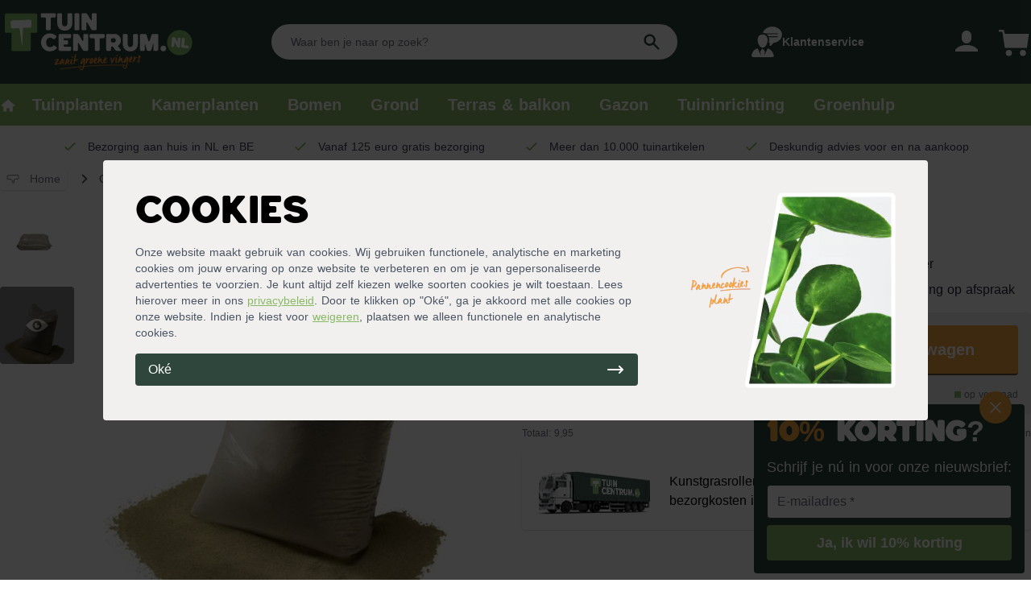

--- FILE ---
content_type: text/html; charset=utf-8
request_url: https://tuincentrum.nl/p/instrooizand
body_size: 45474
content:
<!doctype html>
<html data-n-head-ssr lang="nl-NL" data-n-head="%7B%22lang%22:%7B%22ssr%22:%22nl-NL%22%7D%7D">
  <head>
    <title>Instrooizand - Tuincentrum.nl</title><meta data-n-head="ssr" charset="utf-8"><meta data-n-head="ssr" name="viewport" content="width=device-width,initial-scale=1"><meta data-n-head="ssr" data-hid="title" name="title" content="Instrooizand - Tuincentrum.nl"><meta data-n-head="ssr" data-hid="description" name="description" content="Bestel eenvoudig je Instrooizand online op Tuincentrum.nl. ✓ Groene bezorging aan huis ✓ Gratis bezorgd vanaf 125,- ✓ Deskundig advies voor en na aankoop"><meta data-n-head="ssr" data-hid="og:title" property="og:title" content="Instrooizand - Tuincentrum.nl"><meta data-n-head="ssr" data-hid="og:description" property="og:description" content="Bestel eenvoudig je Instrooizand online op Tuincentrum.nl. ✓ Groene bezorging aan huis ✓ Gratis bezorgd vanaf 125,- ✓ Deskundig advies voor en na aankoop"><meta data-n-head="ssr" data-hid="og:image" property="og:image" content="https://dam.tuincentrum.nl/images/tuincentrum-nl-logo.png"><meta data-n-head="ssr" data-hid="og:url" property="og:url" content="https://tuincentrum.nl/p/instrooizand"><meta data-n-head="ssr" name="twitter:site" content="@tuincentrumnl"><meta data-n-head="ssr" name="twitter:card" content="summary_large_image"><meta data-n-head="ssr" data-hid="twitter:url" name="twitter:url" content="https://tuincentrum.nl/p/instrooizand"><meta data-n-head="ssr" data-hid="twitter:title" name="twitter:title" content="Instrooizand - Tuincentrum.nl"><meta data-n-head="ssr" data-hid="twitter:description" name="twitter:description" content="Bestel eenvoudig je Instrooizand online op Tuincentrum.nl. ✓ Groene bezorging aan huis ✓ Gratis bezorgd vanaf 125,- ✓ Deskundig advies voor en na aankoop"><meta data-n-head="ssr" data-hid="twitter:image" name="twitter:image" content="https://dam.tuincentrum.nl/images/tuincentrum-nl-logo.png"><link data-n-head="ssr" rel="icon" type="image/x-icon" href="/favicon.png"><link data-n-head="ssr" href="https://tuincentrum.nl/p/instrooizand" rel="canonical"><link data-n-head="ssr" rel="dns-prefetch" href="https://i.tuincentrum.nl"><link data-n-head="ssr" rel="dns-prefetch" href="https://dam.tuincentrum.nl"><link data-n-head="ssr" href="https://tuincentrum.nl/p/instrooizand" hreflang="nl-nl" rel="alternate"><link data-n-head="ssr" href="https://tuincentrum.be/p/instrooizand" hreflang="nl-be" rel="alternate"><script data-n-head="ssr" src="https://app.aiden.cx/webshop/build/aiden-embedded.min.js" type="text/javascript"></script><script data-n-head="ssr" data-hid="gtm-script">window._gtm_init||(window._gtm_init=1,function(t,e,n,i,a){t[n]=1==t[n]||"yes"==e[n]||1==e[n]||1==e.msDoNotTrack||t[i]&&t[i][a]&&t[i][a]()?1:0}(window,navigator,"doNotTrack","external","msTrackingProtectionEnabled"),function(i,a,o,r,c){i[c]={},i._gtm_inject=function(t){var e,n;i.doNotTrack||i[c][t]||(i[c][t]=1,i[r]=i[r]||[],i[r].push({"gtm.start":(new Date).getTime(),event:"gtm.js"}),e=a.getElementsByTagName(o)[0],(n=a.createElement(o)).async=!0,n.src="https://pipeline.tuincentrum.nl/assets/g-t-m?id="+t,e.parentNode.insertBefore(n,e))},i._gtm_inject("GTM-KM93N6G")}(window,document,"script","dataLayer","_gtm_ids"))</script><script data-n-head="ssr" data-hid="nuxt-jsonld-1af17e03" type="application/ld+json">[{"@context":"http://schema.org","@type":"BreadcrumbList","itemListElement":[{"@type":"ListItem","position":1,"name":"Tuincentrum.nl","item":"https://tuincentrum.nl"},{"@type":"ListItem","position":2,"name":"Instrooizand","item":"https://tuincentrum.nl/p/instrooizand"}]},{"@context":"http://schema.org","@type":"Organization","name":"Tuincentrum.nl","sameAs":"https://nl.trustpilot.com/review/www.tuincentrum.nl","aggregateRating":{"@type":"AggregateRating","bestRating":"10","worstRating":"1","ratingValue":"7.8","reviewCount":"3509"}},{"@context":"https://schema.org/","@type":"Product","name":"Instrooizand","sku":"eug-instrooizand-bkt-eug","brand":{"@type":"Brand","name":"Tuincentrum.nl"},"description":"SilicazandVoor ieder kunstgras wordt aangeraden om het in te strooien met zand. Hier is speciaal zand voor: Silicazand. Dit zand heeft een ronde vorm, waardoor het goed in het gras zakt en niet meer zichtbaar is. De ronde vorm zorgt er ook voor dat het zand niet ingelopen wordt. Daardoor zou het kunstgras zijn zachtheid kunnen verliezen. Het zand gaat het krimpen en uitzetten van kunstgras tegen. Het blijft ook beter op zijn plek liggen. Als laatste zorgt het instrooizand er ook nog voor dat de kunstgrassprieten mooi overeind blijven staan. Let op: het instrooizand kan alleen in combinatie met kunstgras besteld en geleverd worden.","url":"https://tuincentrum.nl/p/instrooizand","image":["https://i.tuincentrum.nl/https://store.tuincentrum.nl/media/catalog/product/i/n/instrooizand.jpg?w=510&amp;h=510","https://i.tuincentrum.nl/https://store.tuincentrum.nl/media/catalog/product/i/n/instrooizand-2_1_.jpg?w=510&amp;h=510"],"offers":{"@type":"AggregateOffer","offerCount":"5","lowPrice":"9.95","highPrice":"9.95","priceCurrency":"EUR"},"aggregateRating":{"@type":"AggregateRating","ratingValue":null,"reviewCount":null,"bestRating":5,"worstRating":1},"review":[]}]</script><link rel="preload" href="/_nuxt/393b9f2.js" as="script"><link rel="preload" href="/_nuxt/6a3e891.js" as="script"><link rel="preload" href="/_nuxt/ddcf9cf.js" as="script"><link rel="preload" href="/_nuxt/ec7b1b8.js" as="script"><link rel="preload" href="/_nuxt/6c99dba.js" as="script"><link rel="preload" href="/_nuxt/c6bdb1f.js" as="script"><style data-vue-ssr-id="54b08540:0 a57b151a:0 1239d49d:0 4d6f741e:0 4edd2ce4:0 0b2a92cc:0 489c9c2c:0">/*! tailwindcss v2.2.16 | MIT License | https://tailwindcss.com*//*! modern-normalize v1.1.0 | MIT License | https://github.com/sindresorhus/modern-normalize */*,::after,::before{box-sizing:border-box}html{-moz-tab-size:4;-o-tab-size:4;tab-size:4}html{line-height:1.15;-webkit-text-size-adjust:100%}body{margin:0}body{font-family:system-ui,-apple-system,'Segoe UI',Roboto,Helvetica,Arial,sans-serif,'Apple Color Emoji','Segoe UI Emoji'}hr{height:0;color:inherit}abbr[title]{-webkit-text-decoration:underline dotted;text-decoration:underline dotted}b,strong{font-weight:bolder}code,kbd,pre,samp{font-family:ui-monospace,SFMono-Regular,Consolas,'Liberation Mono',Menlo,monospace;font-size:1em}small{font-size:80%}sub,sup{font-size:75%;line-height:0;position:relative;vertical-align:baseline}sub{bottom:-.25em}sup{top:-.5em}table{text-indent:0;border-color:inherit}button,input,optgroup,select,textarea{font-family:inherit;font-size:100%;line-height:1.15;margin:0}button,select{text-transform:none}[type=button],[type=reset],[type=submit],button{-webkit-appearance:button}::-moz-focus-inner{border-style:none;padding:0}:-moz-focusring{outline:1px dotted ButtonText}:-moz-ui-invalid{box-shadow:none}legend{padding:0}progress{vertical-align:baseline}::-webkit-inner-spin-button,::-webkit-outer-spin-button{height:auto}[type=search]{-webkit-appearance:textfield;outline-offset:-2px}::-webkit-search-decoration{-webkit-appearance:none}::-webkit-file-upload-button{-webkit-appearance:button;font:inherit}summary{display:list-item}blockquote,dd,dl,figure,h1,h2,h3,h4,h5,h6,hr,p,pre{margin:0}button{background-color:transparent;background-image:none}fieldset{margin:0;padding:0}ol,ul{list-style:none;margin:0;padding:0}html{font-family:ui-sans-serif,system-ui,-apple-system,BlinkMacSystemFont,"Segoe UI",Roboto,"Helvetica Neue",Arial,"Noto Sans",sans-serif,"Apple Color Emoji","Segoe UI Emoji","Segoe UI Symbol","Noto Color Emoji";line-height:1.5}body{font-family:inherit;line-height:inherit}*,::after,::before{box-sizing:border-box;border-width:0;border-style:solid;border-color:currentColor}hr{border-top-width:1px}img{border-style:solid}textarea{resize:vertical}input::-moz-placeholder,textarea::-moz-placeholder{opacity:1;color:#9ca3af}input:-ms-input-placeholder,textarea:-ms-input-placeholder{opacity:1;color:#9ca3af}input::placeholder,textarea::placeholder{opacity:1;color:#9ca3af}[role=button],button{cursor:pointer}:-moz-focusring{outline:auto}table{border-collapse:collapse}h1,h2,h3,h4,h5,h6{font-size:inherit;font-weight:inherit}a{color:inherit;text-decoration:inherit}button,input,optgroup,select,textarea{padding:0;line-height:inherit;color:inherit}code,kbd,pre,samp{font-family:ui-monospace,SFMono-Regular,Menlo,Monaco,Consolas,"Liberation Mono","Courier New",monospace}audio,canvas,embed,iframe,img,object,svg,video{display:block;vertical-align:middle}img,video{max-width:100%;height:auto}[hidden]{display:none}*,::after,::before{--tw-translate-x:0;--tw-translate-y:0;--tw-rotate:0;--tw-skew-x:0;--tw-skew-y:0;--tw-scale-x:1;--tw-scale-y:1;--tw-transform:translateX(var(--tw-translate-x)) translateY(var(--tw-translate-y)) rotate(var(--tw-rotate)) skewX(var(--tw-skew-x)) skewY(var(--tw-skew-y)) scaleX(var(--tw-scale-x)) scaleY(var(--tw-scale-y));--tw-border-opacity:1;border-color:rgba(229,231,235,var(--tw-border-opacity));--tw-ring-offset-shadow:0 0 #0000;--tw-ring-shadow:0 0 #0000;--tw-shadow:0 0 #0000;--tw-ring-inset:var(--tw-empty, );/*!*//*!*/--tw-ring-offset-width:0px;--tw-ring-offset-color:#fff;--tw-ring-color:rgba(59, 130, 246, 0.5);--tw-ring-offset-shadow:0 0 #0000;--tw-ring-shadow:0 0 #0000;--tw-shadow:0 0 #0000;--tw-blur:var(--tw-empty, );/*!*//*!*/--tw-brightness:var(--tw-empty, );/*!*//*!*/--tw-contrast:var(--tw-empty, );/*!*//*!*/--tw-grayscale:var(--tw-empty, );/*!*//*!*/--tw-hue-rotate:var(--tw-empty, );/*!*//*!*/--tw-invert:var(--tw-empty, );/*!*//*!*/--tw-saturate:var(--tw-empty, );/*!*//*!*/--tw-sepia:var(--tw-empty, );/*!*//*!*/--tw-drop-shadow:var(--tw-empty, );/*!*//*!*/--tw-filter:var(--tw-blur) var(--tw-brightness) var(--tw-contrast) var(--tw-grayscale) var(--tw-hue-rotate) var(--tw-invert) var(--tw-saturate) var(--tw-sepia) var(--tw-drop-shadow)}[multiple],[type=date],[type=datetime-local],[type=email],[type=month],[type=number],[type=password],[type=search],[type=tel],[type=text],[type=time],[type=url],[type=week],select,textarea{-webkit-appearance:none;-moz-appearance:none;appearance:none;background-color:#fff;border-color:#6b7280;border-width:1px;border-radius:0;padding-top:.5rem;padding-right:.75rem;padding-bottom:.5rem;padding-left:.75rem;font-size:1rem;line-height:1.5rem;--tw-shadow:0 0 #0000}[multiple]:focus,[type=date]:focus,[type=datetime-local]:focus,[type=email]:focus,[type=month]:focus,[type=number]:focus,[type=password]:focus,[type=search]:focus,[type=tel]:focus,[type=text]:focus,[type=time]:focus,[type=url]:focus,[type=week]:focus,select:focus,textarea:focus{outline:2px solid transparent;outline-offset:2px;--tw-ring-inset:var(--tw-empty, );/*!*//*!*/--tw-ring-offset-width:0px;--tw-ring-offset-color:#fff;--tw-ring-color:#2563eb;--tw-ring-offset-shadow:var(--tw-ring-inset) 0 0 0 var(--tw-ring-offset-width) var(--tw-ring-offset-color);--tw-ring-shadow:var(--tw-ring-inset) 0 0 0 calc(1px + var(--tw-ring-offset-width)) var(--tw-ring-color);box-shadow:var(--tw-ring-offset-shadow),var(--tw-ring-shadow),var(--tw-shadow);border-color:#2563eb}input::-moz-placeholder,textarea::-moz-placeholder{color:#6b7280;opacity:1}input:-ms-input-placeholder,textarea:-ms-input-placeholder{color:#6b7280;opacity:1}input::placeholder,textarea::placeholder{color:#6b7280;opacity:1}::-webkit-datetime-edit-fields-wrapper{padding:0}::-webkit-date-and-time-value{min-height:1.5em}select{background-image:url("data:image/svg+xml,%3csvg xmlns='http://www.w3.org/2000/svg' fill='none' viewBox='0 0 20 20'%3e%3cpath stroke='%236b7280' stroke-linecap='round' stroke-linejoin='round' stroke-width='1.5' d='M6 8l4 4 4-4'/%3e%3c/svg%3e");background-position:right .5rem center;background-repeat:no-repeat;background-size:1.5em 1.5em;padding-right:2.5rem;-webkit-print-color-adjust:exact;color-adjust:exact}[multiple]{background-image:initial;background-position:initial;background-repeat:unset;background-size:initial;padding-right:.75rem;-webkit-print-color-adjust:unset;color-adjust:unset}[type=checkbox],[type=radio]{-webkit-appearance:none;-moz-appearance:none;appearance:none;padding:0;-webkit-print-color-adjust:exact;color-adjust:exact;display:inline-block;vertical-align:middle;background-origin:border-box;-webkit-user-select:none;-moz-user-select:none;-ms-user-select:none;user-select:none;flex-shrink:0;height:1rem;width:1rem;color:#2563eb;background-color:#fff;border-color:#6b7280;border-width:1px;--tw-shadow:0 0 #0000}[type=checkbox]{border-radius:0}[type=radio]{border-radius:100%}[type=checkbox]:focus,[type=radio]:focus{outline:2px solid transparent;outline-offset:2px;--tw-ring-inset:var(--tw-empty, );/*!*//*!*/--tw-ring-offset-width:2px;--tw-ring-offset-color:#fff;--tw-ring-color:#2563eb;--tw-ring-offset-shadow:var(--tw-ring-inset) 0 0 0 var(--tw-ring-offset-width) var(--tw-ring-offset-color);--tw-ring-shadow:var(--tw-ring-inset) 0 0 0 calc(2px + var(--tw-ring-offset-width)) var(--tw-ring-color);box-shadow:var(--tw-ring-offset-shadow),var(--tw-ring-shadow),var(--tw-shadow)}[type=checkbox]:checked,[type=radio]:checked{border-color:transparent;background-color:currentColor;background-size:100% 100%;background-position:center;background-repeat:no-repeat}[type=checkbox]:checked{background-image:url("data:image/svg+xml,%3csvg viewBox='0 0 16 16' fill='white' xmlns='http://www.w3.org/2000/svg'%3e%3cpath d='M12.207 4.793a1 1 0 010 1.414l-5 5a1 1 0 01-1.414 0l-2-2a1 1 0 011.414-1.414L6.5 9.086l4.293-4.293a1 1 0 011.414 0z'/%3e%3c/svg%3e")}[type=radio]:checked{background-image:url("data:image/svg+xml,%3csvg viewBox='0 0 16 16' fill='white' xmlns='http://www.w3.org/2000/svg'%3e%3ccircle cx='8' cy='8' r='3'/%3e%3c/svg%3e")}[type=checkbox]:checked:focus,[type=checkbox]:checked:hover,[type=radio]:checked:focus,[type=radio]:checked:hover{border-color:transparent;background-color:currentColor}[type=checkbox]:indeterminate{background-image:url("data:image/svg+xml,%3csvg xmlns='http://www.w3.org/2000/svg' fill='none' viewBox='0 0 16 16'%3e%3cpath stroke='white' stroke-linecap='round' stroke-linejoin='round' stroke-width='2' d='M4 8h8'/%3e%3c/svg%3e");border-color:transparent;background-color:currentColor;background-size:100% 100%;background-position:center;background-repeat:no-repeat}[type=checkbox]:indeterminate:focus,[type=checkbox]:indeterminate:hover{border-color:transparent;background-color:currentColor}[type=file]{background:unset;border-color:inherit;border-width:0;border-radius:0;padding:0;font-size:unset;line-height:inherit}[type=file]:focus{outline:1px auto -webkit-focus-ring-color}.container{width:100%}@media (min-width:640px){.container{max-width:640px}}@media (min-width:768px){.container{max-width:768px}}@media (min-width:1024px){.container{max-width:1024px}}@media (min-width:1280px){.container{max-width:1280px}}@media (min-width:1536px){.container{max-width:1536px}}.aspect-w-1,.aspect-w-10,.aspect-w-11,.aspect-w-12,.aspect-w-13,.aspect-w-14,.aspect-w-15,.aspect-w-16,.aspect-w-2,.aspect-w-3,.aspect-w-4,.aspect-w-5,.aspect-w-6,.aspect-w-7,.aspect-w-8,.aspect-w-9{position:relative;padding-bottom:calc(var(--tw-aspect-h)/ var(--tw-aspect-w) * 100%)}.aspect-w-10>*,.aspect-w-11>*,.aspect-w-12>*,.aspect-w-13>*,.aspect-w-14>*,.aspect-w-15>*,.aspect-w-16>*,.aspect-w-1>*,.aspect-w-2>*,.aspect-w-3>*,.aspect-w-4>*,.aspect-w-5>*,.aspect-w-6>*,.aspect-w-7>*,.aspect-w-8>*,.aspect-w-9>*{position:absolute;height:100%;width:100%;top:0;right:0;bottom:0;left:0}.aspect-w-1{--tw-aspect-w:1}.aspect-w-16{--tw-aspect-w:16}.aspect-h-1{--tw-aspect-h:1}.aspect-h-3{--tw-aspect-h:3}.aspect-h-7{--tw-aspect-h:7}.aspect-h-9{--tw-aspect-h:9}.aspect-h-11{--tw-aspect-h:11}.sr-only{position:absolute;width:1px;height:1px;padding:0;margin:-1px;overflow:hidden;clip:rect(0,0,0,0);white-space:nowrap;border-width:0}.pointer-events-none{pointer-events:none}.visible{visibility:visible}.\!visible{visibility:visible!important}.static{position:static}.fixed{position:fixed}.absolute{position:absolute}.relative{position:relative}.sticky{position:-webkit-sticky;position:sticky}.inset-0{top:0;right:0;bottom:0;left:0}.inset-y-0{top:0;bottom:0}.inset-x-0{left:0;right:0}.left-0{left:0}.right-0{right:0}.bottom-0{bottom:0}.right-4{right:1rem}.-top-4{top:-1rem}.top-3{top:.75rem}.left-2{left:.5rem}.right-2{right:.5rem}.bottom-4{bottom:1rem}.-top-1{top:-.25rem}.top-full{top:100%}.top-16{top:4rem}.left-1{left:.25rem}.top-1{top:.25rem}.top-0{top:0}.top-1\/2{top:50%}.-top-3{top:-.75rem}.-right-3{right:-.75rem}.right-1{right:.25rem}.left-4{left:1rem}.-top-5{top:-1.25rem}.top-5{top:1.25rem}.left-5{left:1.25rem}.top-2{top:.5rem}.bottom-full{bottom:100%}.z-50{z-index:50}.z-30{z-index:30}.z-20{z-index:20}.z-10{z-index:10}.z-40{z-index:40}.z-0{z-index:0}.col-span-2{grid-column:span 2/span 2}.col-span-1{grid-column:span 1/span 1}.col-span-3{grid-column:span 3/span 3}.col-span-6{grid-column:span 6/span 6}.col-span-4{grid-column:span 4/span 4}.col-span-5{grid-column:span 5/span 5}.col-span-8{grid-column:span 8/span 8}.col-start-1{grid-column-start:1}.row-span-3{grid-row:span 3/span 3}.row-start-1{grid-row-start:1}.row-start-auto{grid-row-start:auto}.mx-4{margin-left:1rem;margin-right:1rem}.mx-auto{margin-left:auto;margin-right:auto}.mx-2{margin-left:.5rem;margin-right:.5rem}.-mx-2{margin-left:-.5rem;margin-right:-.5rem}.my-1{margin-top:.25rem;margin-bottom:.25rem}.mx-12{margin-left:3rem;margin-right:3rem}.my-auto{margin-top:auto;margin-bottom:auto}.mx-1{margin-left:.25rem;margin-right:.25rem}.-mx-4{margin-left:-1rem;margin-right:-1rem}.ml-auto{margin-left:auto}.mr-2{margin-right:.5rem}.mt-1{margin-top:.25rem}.ml-2{margin-left:.5rem}.mb-2{margin-bottom:.5rem}.mt-auto{margin-top:auto}.mt-4{margin-top:1rem}.mr-6{margin-right:1.5rem}.ml-3{margin-left:.75rem}.mr-4{margin-right:1rem}.mt-2{margin-top:.5rem}.mb-1{margin-bottom:.25rem}.mr-1{margin-right:.25rem}.ml-1{margin-left:.25rem}.ml-6{margin-left:1.5rem}.-mt-1{margin-top:-.25rem}.mt-0\.5{margin-top:.125rem}.mt-0{margin-top:0}.mt-8{margin-top:2rem}.mb-3{margin-bottom:.75rem}.ml-4{margin-left:1rem}.mr-16{margin-right:4rem}.mt-3{margin-top:.75rem}.mr-3{margin-right:.75rem}.mb-4{margin-bottom:1rem}.-mt-20{margin-top:-5rem}.-mt-10{margin-top:-2.5rem}.mb-10{margin-bottom:2.5rem}.mt-16{margin-top:4rem}.mt-2\.5{margin-top:.625rem}.block{display:block}.inline-block{display:inline-block}.inline{display:inline}.flex{display:flex}.inline-flex{display:inline-flex}.table{display:table}.grid{display:grid}.inline-grid{display:inline-grid}.contents{display:contents}.hidden{display:none}.h-6{height:1.5rem}.h-full{height:100%}.h-5{height:1.25rem}.h-3{height:.75rem}.h-10{height:2.5rem}.h-4{height:1rem}.h-8{height:2rem}.h-7{height:1.75rem}.h-0\.5{height:.125rem}.h-0{height:0}.h-2\.5{height:.625rem}.h-2{height:.5rem}.h-screen{height:100vh}.h-14{height:3.5rem}.h-20{height:5rem}.h-24{height:6rem}.h-12{height:3rem}.h-96{height:24rem}.h-16{height:4rem}.h-1\.5{height:.375rem}.h-1{height:.25rem}.h-60{height:15rem}.h-32{height:8rem}.h-28{height:7rem}.h-\[32rem\]{height:32rem}.max-h-screen{max-height:100vh}.max-h-full{max-height:100%}.min-h-screen{min-height:100vh}.w-full{width:100%}.w-6{width:1.5rem}.w-5{width:1.25rem}.w-11{width:2.75rem}.w-3{width:.75rem}.w-12{width:3rem}.w-10{width:2.5rem}.w-4{width:1rem}.w-8{width:2rem}.w-16{width:4rem}.w-20{width:5rem}.w-9{width:2.25rem}.w-auto{width:auto}.w-7{width:1.75rem}.w-2\.5{width:.625rem}.w-2{width:.5rem}.w-60{width:15rem}.w-48{width:12rem}.w-14{width:3.5rem}.w-\[38px\]{width:38px}.w-64{width:16rem}.w-32{width:8rem}.w-0{width:0}.w-24{width:6rem}.w-72{width:18rem}.w-1\.5{width:.375rem}.w-1{width:.25rem}.min-w-full{min-width:100%}.max-w-5xl{max-width:64rem}.max-w-sm{max-width:24rem}.max-w-screen-xl{max-width:1280px}.max-w-3xl{max-width:48rem}.max-w-screen-md{max-width:768px}.max-w-7xl{max-width:80rem}.max-w-full{max-width:100%}.max-w-lg{max-width:32rem}.max-w-4xl{max-width:56rem}.max-w-6xl{max-width:72rem}.max-w-screen-lg{max-width:1024px}.flex-1{flex:1 1 0%}.flex-shrink{flex-shrink:1}.flex-shrink-0{flex-shrink:0}.flex-grow{flex-grow:1}.table-auto{table-layout:auto}.border-collapse{border-collapse:collapse}.origin-right{transform-origin:right}.translate-x-5{--tw-translate-x:1.25rem;transform:var(--tw-transform)}.translate-x-0{--tw-translate-x:0px;transform:var(--tw-transform)}.translate-x-full{--tw-translate-x:100%;transform:var(--tw-transform)}.-translate-x-full{--tw-translate-x:-100%;transform:var(--tw-transform)}.translate-y-full{--tw-translate-y:100%;transform:var(--tw-transform)}.-rotate-90{--tw-rotate:-90deg;transform:var(--tw-transform)}.rotate-180{--tw-rotate:180deg;transform:var(--tw-transform)}.rotate-0{--tw-rotate:0deg;transform:var(--tw-transform)}.scale-95{--tw-scale-x:.95;--tw-scale-y:.95;transform:var(--tw-transform)}.scale-100{--tw-scale-x:1;--tw-scale-y:1;transform:var(--tw-transform)}.transform{transform:var(--tw-transform)}@-webkit-keyframes spin{to{transform:rotate(360deg)}}@keyframes spin{to{transform:rotate(360deg)}}.animate-spin{-webkit-animation:spin 1s linear infinite;animation:spin 1s linear infinite}.cursor-pointer{cursor:pointer}.cursor-not-allowed{cursor:not-allowed}.select-none{-webkit-user-select:none;-moz-user-select:none;-ms-user-select:none;user-select:none}.list-inside{list-style-position:inside}.list-outside{list-style-position:outside}.list-disc{list-style-type:disc}.list-decimal{list-style-type:decimal}.list-none{list-style-type:none}.appearance-none{-webkit-appearance:none;-moz-appearance:none;appearance:none}.grid-cols-2{grid-template-columns:repeat(2,minmax(0,1fr))}.grid-cols-1{grid-template-columns:repeat(1,minmax(0,1fr))}.grid-cols-3{grid-template-columns:repeat(3,minmax(0,1fr))}.grid-cols-8{grid-template-columns:repeat(8,minmax(0,1fr))}.grid-cols-4{grid-template-columns:repeat(4,minmax(0,1fr))}.grid-cols-10{grid-template-columns:repeat(10,minmax(0,1fr))}.grid-cols-7{grid-template-columns:repeat(7,minmax(0,1fr))}.grid-cols-5{grid-template-columns:repeat(5,minmax(0,1fr))}.grid-cols-6{grid-template-columns:repeat(6,minmax(0,1fr))}.flex-col{flex-direction:column}.flex-wrap{flex-wrap:wrap}.flex-nowrap{flex-wrap:nowrap}.content-center{align-content:center}.content-evenly{align-content:space-evenly}.items-start{align-items:flex-start}.items-end{align-items:flex-end}.items-center{align-items:center}.items-baseline{align-items:baseline}.justify-start{justify-content:flex-start}.justify-end{justify-content:flex-end}.justify-center{justify-content:center}.justify-between{justify-content:space-between}.gap-4{gap:1rem}.gap-2{gap:.5rem}.gap-2\.5{gap:.625rem}.gap-1{gap:.25rem}.gap-6{gap:1.5rem}.gap-8{gap:2rem}.gap-12{gap:3rem}.gap-y-4{row-gap:1rem}.gap-x-4{-moz-column-gap:1rem;column-gap:1rem}.gap-y-2{row-gap:.5rem}.space-y-4>:not([hidden])~:not([hidden]){--tw-space-y-reverse:0;margin-top:calc(1rem * calc(1 - var(--tw-space-y-reverse)));margin-bottom:calc(1rem * var(--tw-space-y-reverse))}.space-y-2>:not([hidden])~:not([hidden]){--tw-space-y-reverse:0;margin-top:calc(.5rem * calc(1 - var(--tw-space-y-reverse)));margin-bottom:calc(.5rem * var(--tw-space-y-reverse))}.space-x-12>:not([hidden])~:not([hidden]){--tw-space-x-reverse:0;margin-right:calc(3rem * var(--tw-space-x-reverse));margin-left:calc(3rem * calc(1 - var(--tw-space-x-reverse)))}.space-y-6>:not([hidden])~:not([hidden]){--tw-space-y-reverse:0;margin-top:calc(1.5rem * calc(1 - var(--tw-space-y-reverse)));margin-bottom:calc(1.5rem * var(--tw-space-y-reverse))}.space-x-3>:not([hidden])~:not([hidden]){--tw-space-x-reverse:0;margin-right:calc(.75rem * var(--tw-space-x-reverse));margin-left:calc(.75rem * calc(1 - var(--tw-space-x-reverse)))}.space-y-3>:not([hidden])~:not([hidden]){--tw-space-y-reverse:0;margin-top:calc(.75rem * calc(1 - var(--tw-space-y-reverse)));margin-bottom:calc(.75rem * var(--tw-space-y-reverse))}.space-x-4>:not([hidden])~:not([hidden]){--tw-space-x-reverse:0;margin-right:calc(1rem * var(--tw-space-x-reverse));margin-left:calc(1rem * calc(1 - var(--tw-space-x-reverse)))}.space-y-1>:not([hidden])~:not([hidden]){--tw-space-y-reverse:0;margin-top:calc(.25rem * calc(1 - var(--tw-space-y-reverse)));margin-bottom:calc(.25rem * var(--tw-space-y-reverse))}.space-x-1>:not([hidden])~:not([hidden]){--tw-space-x-reverse:0;margin-right:calc(.25rem * var(--tw-space-x-reverse));margin-left:calc(.25rem * calc(1 - var(--tw-space-x-reverse)))}.space-x-10>:not([hidden])~:not([hidden]){--tw-space-x-reverse:0;margin-right:calc(2.5rem * var(--tw-space-x-reverse));margin-left:calc(2.5rem * calc(1 - var(--tw-space-x-reverse)))}.space-x-2>:not([hidden])~:not([hidden]){--tw-space-x-reverse:0;margin-right:calc(.5rem * var(--tw-space-x-reverse));margin-left:calc(.5rem * calc(1 - var(--tw-space-x-reverse)))}.space-y-10>:not([hidden])~:not([hidden]){--tw-space-y-reverse:0;margin-top:calc(2.5rem * calc(1 - var(--tw-space-y-reverse)));margin-bottom:calc(2.5rem * var(--tw-space-y-reverse))}.space-y-8>:not([hidden])~:not([hidden]){--tw-space-y-reverse:0;margin-top:calc(2rem * calc(1 - var(--tw-space-y-reverse)));margin-bottom:calc(2rem * var(--tw-space-y-reverse))}.space-y-20>:not([hidden])~:not([hidden]){--tw-space-y-reverse:0;margin-top:calc(5rem * calc(1 - var(--tw-space-y-reverse)));margin-bottom:calc(5rem * var(--tw-space-y-reverse))}.space-x-0>:not([hidden])~:not([hidden]){--tw-space-x-reverse:0;margin-right:calc(0px * var(--tw-space-x-reverse));margin-left:calc(0px * calc(1 - var(--tw-space-x-reverse)))}.space-y-reverse>:not([hidden])~:not([hidden]){--tw-space-y-reverse:1}.divide-x>:not([hidden])~:not([hidden]){--tw-divide-x-reverse:0;border-right-width:calc(1px * var(--tw-divide-x-reverse));border-left-width:calc(1px * calc(1 - var(--tw-divide-x-reverse)))}.divide-y>:not([hidden])~:not([hidden]){--tw-divide-y-reverse:0;border-top-width:calc(1px * calc(1 - var(--tw-divide-y-reverse)));border-bottom-width:calc(1px * var(--tw-divide-y-reverse))}.divide-gray-200>:not([hidden])~:not([hidden]){--tw-divide-opacity:1;border-color:rgba(229,231,235,var(--tw-divide-opacity))}.divide-tc>:not([hidden])~:not([hidden]){--tw-divide-opacity:1;border-color:rgba(137,184,101,var(--tw-divide-opacity))}.divide-gray-300>:not([hidden])~:not([hidden]){--tw-divide-opacity:1;border-color:rgba(209,213,219,var(--tw-divide-opacity))}.overflow-auto{overflow:auto}.overflow-hidden{overflow:hidden}.overflow-scroll{overflow:scroll}.overflow-x-auto{overflow-x:auto}.overflow-y-auto{overflow-y:auto}.overflow-y-hidden{overflow-y:hidden}.overflow-x-scroll{overflow-x:scroll}.overflow-y-scroll{overflow-y:scroll}.truncate{overflow:hidden;text-overflow:ellipsis;white-space:nowrap}.whitespace-nowrap{white-space:nowrap}.break-words{overflow-wrap:break-word}.rounded{border-radius:.25rem}.rounded-full{border-radius:9999px}.rounded-md{border-radius:.375rem}.rounded-lg{border-radius:.5rem}.rounded-3xl{border-radius:1.5rem}.rounded-l{border-top-left-radius:.25rem;border-bottom-left-radius:.25rem}.rounded-r{border-top-right-radius:.25rem;border-bottom-right-radius:.25rem}.rounded-l-lg{border-top-left-radius:.5rem;border-bottom-left-radius:.5rem}.rounded-r-lg{border-top-right-radius:.5rem;border-bottom-right-radius:.5rem}.rounded-r-none{border-top-right-radius:0;border-bottom-right-radius:0}.rounded-l-none{border-top-left-radius:0;border-bottom-left-radius:0}.rounded-t{border-top-left-radius:.25rem;border-top-right-radius:.25rem}.rounded-b{border-bottom-right-radius:.25rem;border-bottom-left-radius:.25rem}.border-2{border-width:2px}.border{border-width:1px}.border-0{border-width:0}.border-4{border-width:4px}.border-b{border-bottom-width:1px}.border-r{border-right-width:1px}.border-l{border-left-width:1px}.border-b-2{border-bottom-width:2px}.border-t{border-top-width:1px}.border-t-2{border-top-width:2px}.border-t-4{border-top-width:4px}.border-b-4{border-bottom-width:4px}.border-dashed{border-style:dashed}.border-tc-green{--tw-border-opacity:1;border-color:rgba(46,70,59,var(--tw-border-opacity))}.border-white{--tw-border-opacity:1;border-color:rgba(255,255,255,var(--tw-border-opacity))}.border-red-300{--tw-border-opacity:1;border-color:rgba(252,165,165,var(--tw-border-opacity))}.border-gray-300{--tw-border-opacity:1;border-color:rgba(209,213,219,var(--tw-border-opacity))}.border-gray-200{--tw-border-opacity:1;border-color:rgba(229,231,235,var(--tw-border-opacity))}.border-transparent{border-color:transparent}.border-tc-brown{--tw-border-opacity:1;border-color:rgba(96,77,54,var(--tw-border-opacity))}.border-gray-400{--tw-border-opacity:1;border-color:rgba(156,163,175,var(--tw-border-opacity))}.border-tc{--tw-border-opacity:1;border-color:rgba(137,184,101,var(--tw-border-opacity))}.border-tc-orange{--tw-border-opacity:1;border-color:rgba(242,159,64,var(--tw-border-opacity))}.border-red-500{--tw-border-opacity:1;border-color:rgba(239,68,68,var(--tw-border-opacity))}.border-gray-600{--tw-border-opacity:1;border-color:rgba(75,85,99,var(--tw-border-opacity))}.border-black{--tw-border-opacity:1;border-color:rgba(0,0,0,var(--tw-border-opacity))}.border-gray-800{--tw-border-opacity:1;border-color:rgba(31,41,55,var(--tw-border-opacity))}.border-tc-greenHover{--tw-border-opacity:1;border-color:rgba(91,138,65,var(--tw-border-opacity))}.border-tc-orangeHover{--tw-border-opacity:1;border-color:rgba(216,137,58,var(--tw-border-opacity))}.border-tc-gray{--tw-border-opacity:1;border-color:rgba(242,240,239,var(--tw-border-opacity))}.border-gray-50{--tw-border-opacity:1;border-color:rgba(249,250,251,var(--tw-border-opacity))}.border-gray-100{--tw-border-opacity:1;border-color:rgba(243,244,246,var(--tw-border-opacity))}.bg-black{--tw-bg-opacity:1;background-color:rgba(0,0,0,var(--tw-bg-opacity))}.bg-tc-gray{--tw-bg-opacity:1;background-color:rgba(242,240,239,var(--tw-bg-opacity))}.bg-tc-green{--tw-bg-opacity:1;background-color:rgba(46,70,59,var(--tw-bg-opacity))}.bg-white{--tw-bg-opacity:1;background-color:rgba(255,255,255,var(--tw-bg-opacity))}.bg-tc{--tw-bg-opacity:1;background-color:rgba(137,184,101,var(--tw-bg-opacity))}.bg-tc-orange{--tw-bg-opacity:1;background-color:rgba(242,159,64,var(--tw-bg-opacity))}.bg-red-100{--tw-bg-opacity:1;background-color:rgba(254,226,226,var(--tw-bg-opacity))}.bg-gray-200{--tw-bg-opacity:1;background-color:rgba(229,231,235,var(--tw-bg-opacity))}.bg-tc-yellow{--tw-bg-opacity:1;background-color:rgba(248,236,219,var(--tw-bg-opacity))}.bg-red-200{--tw-bg-opacity:1;background-color:rgba(254,202,202,var(--tw-bg-opacity))}.bg-transparent{background-color:transparent}.bg-gray-50{--tw-bg-opacity:1;background-color:rgba(249,250,251,var(--tw-bg-opacity))}.bg-gray-100{--tw-bg-opacity:1;background-color:rgba(243,244,246,var(--tw-bg-opacity))}.bg-red-500{--tw-bg-opacity:1;background-color:rgba(239,68,68,var(--tw-bg-opacity))}.bg-tc-brown{--tw-bg-opacity:1;background-color:rgba(96,77,54,var(--tw-bg-opacity))}.bg-gray-500{--tw-bg-opacity:1;background-color:rgba(107,114,128,var(--tw-bg-opacity))}.bg-gray-900{--tw-bg-opacity:1;background-color:rgba(17,24,39,var(--tw-bg-opacity))}.bg-tc-orangeHover{--tw-bg-opacity:1;background-color:rgba(216,137,58,var(--tw-bg-opacity))}.bg-tc-light{--tw-bg-opacity:1;background-color:rgba(244,246,245,var(--tw-bg-opacity))}.bg-gray-600{--tw-bg-opacity:1;background-color:rgba(75,85,99,var(--tw-bg-opacity))}.bg-opacity-75{--tw-bg-opacity:0.75}.bg-opacity-25{--tw-bg-opacity:0.25}.fill-current{fill:currentColor}.object-cover{-o-object-fit:cover;object-fit:cover}.object-fill{-o-object-fit:fill;object-fit:fill}.object-none{-o-object-fit:none;object-fit:none}.p-10{padding:2.5rem}.p-4{padding:1rem}.p-2{padding:.5rem}.p-1{padding:.25rem}.p-6{padding:1.5rem}.p-5{padding:1.25rem}.p-3{padding:.75rem}.p-8{padding:2rem}.px-4{padding-left:1rem;padding-right:1rem}.py-2{padding-top:.5rem;padding-bottom:.5rem}.px-3{padding-left:.75rem;padding-right:.75rem}.px-0{padding-left:0;padding-right:0}.px-2{padding-left:.5rem;padding-right:.5rem}.py-1{padding-top:.25rem;padding-bottom:.25rem}.py-4{padding-top:1rem;padding-bottom:1rem}.py-3{padding-top:.75rem;padding-bottom:.75rem}.py-6{padding-top:1.5rem;padding-bottom:1.5rem}.px-6{padding-left:1.5rem;padding-right:1.5rem}.px-8{padding-left:2rem;padding-right:2rem}.py-8{padding-top:2rem;padding-bottom:2rem}.px-24{padding-left:6rem;padding-right:6rem}.py-1\.5{padding-top:.375rem;padding-bottom:.375rem}.px-1{padding-left:.25rem;padding-right:.25rem}.pt-4{padding-top:1rem}.pb-4{padding-bottom:1rem}.pt-2{padding-top:.5rem}.pt-1{padding-top:.25rem}.pb-2{padding-bottom:.5rem}.pt-6{padding-top:1.5rem}.pb-8{padding-bottom:2rem}.pb-40{padding-bottom:10rem}.pb-24{padding-bottom:6rem}.pt-3{padding-top:.75rem}.pr-6{padding-right:1.5rem}.pb-3{padding-bottom:.75rem}.pr-1{padding-right:.25rem}.pl-3{padding-left:.75rem}.pl-10{padding-left:2.5rem}.pr-3{padding-right:.75rem}.pl-0{padding-left:0}.pt-5{padding-top:1.25rem}.pb-20{padding-bottom:5rem}.pr-2{padding-right:.5rem}.pl-4{padding-left:1rem}.pr-4{padding-right:1rem}.pb-0{padding-bottom:0}.pl-24{padding-left:6rem}.pb-12{padding-bottom:3rem}.pt-8{padding-top:2rem}.pl-8{padding-left:2rem}.pt-10{padding-top:2.5rem}.pb-10{padding-bottom:2.5rem}.pl-6{padding-left:1.5rem}.pr-10{padding-right:2.5rem}.text-left{text-align:left}.text-center{text-align:center}.text-right{text-align:right}.align-middle{vertical-align:middle}.align-bottom{vertical-align:bottom}.align-text-top{vertical-align:text-top}.align-text-bottom{vertical-align:text-bottom}.font-hemisphers{font-family:Hemisphers Bold Sans Regular,sans-serif}.text-5xl{font-size:3rem;line-height:1}.text-sm{font-size:.875rem;line-height:1.25rem}.text-4xl{font-size:2.25rem;line-height:2.5rem}.text-lg{font-size:1.125rem;line-height:1.75rem}.text-xl{font-size:1.25rem;line-height:1.75rem}.text-base{font-size:1rem;line-height:1.5rem}.text-xs{font-size:.75rem;line-height:1rem}.text-3xl{font-size:1.875rem;line-height:2.25rem}.text-2xl{font-size:1.5rem;line-height:2rem}.font-bold{font-weight:700}.font-medium{font-weight:500}.font-normal{font-weight:400}.font-semibold{font-weight:600}.font-thin{font-weight:100}.uppercase{text-transform:uppercase}.capitalize{text-transform:capitalize}.italic{font-style:italic}.not-italic{font-style:normal}.leading-3{line-height:.75rem}.leading-5{line-height:1.25rem}.leading-none{line-height:1}.leading-snug{line-height:1.375}.leading-6{line-height:1.5rem}.leading-7{line-height:1.75rem}.leading-4{line-height:1rem}.tracking-wider{letter-spacing:.05em}.text-gray-600{--tw-text-opacity:1;color:rgba(75,85,99,var(--tw-text-opacity))}.text-tc{--tw-text-opacity:1;color:rgba(137,184,101,var(--tw-text-opacity))}.text-white{--tw-text-opacity:1;color:rgba(255,255,255,var(--tw-text-opacity))}.text-tc-orange{--tw-text-opacity:1;color:rgba(242,159,64,var(--tw-text-opacity))}.text-black{--tw-text-opacity:1;color:rgba(0,0,0,var(--tw-text-opacity))}.text-gray-700{--tw-text-opacity:1;color:rgba(55,65,81,var(--tw-text-opacity))}.text-red-600{--tw-text-opacity:1;color:rgba(220,38,38,var(--tw-text-opacity))}.text-gray-400{--tw-text-opacity:1;color:rgba(156,163,175,var(--tw-text-opacity))}.text-tc-green{--tw-text-opacity:1;color:rgba(46,70,59,var(--tw-text-opacity))}.text-tc-brown{--tw-text-opacity:1;color:rgba(96,77,54,var(--tw-text-opacity))}.text-indigo-600{--tw-text-opacity:1;color:rgba(79,70,229,var(--tw-text-opacity))}.text-red-900{--tw-text-opacity:1;color:rgba(127,29,29,var(--tw-text-opacity))}.text-gray-500{--tw-text-opacity:1;color:rgba(107,114,128,var(--tw-text-opacity))}.text-gray-800{--tw-text-opacity:1;color:rgba(31,41,55,var(--tw-text-opacity))}.text-gray-300{--tw-text-opacity:1;color:rgba(209,213,219,var(--tw-text-opacity))}.text-orange-500{--tw-text-opacity:1;color:rgba(249,115,22,var(--tw-text-opacity))}.text-gray-900{--tw-text-opacity:1;color:rgba(17,24,39,var(--tw-text-opacity))}.text-red-500{--tw-text-opacity:1;color:rgba(239,68,68,var(--tw-text-opacity))}.text-blue-500{--tw-text-opacity:1;color:rgba(59,130,246,var(--tw-text-opacity))}.text-orange-800{--tw-text-opacity:1;color:rgba(154,52,18,var(--tw-text-opacity))}.text-green-600{--tw-text-opacity:1;color:rgba(5,150,105,var(--tw-text-opacity))}.underline{text-decoration:underline}.line-through{text-decoration:line-through}.placeholder-gray-400::-moz-placeholder{--tw-placeholder-opacity:1;color:rgba(156,163,175,var(--tw-placeholder-opacity))}.placeholder-gray-400:-ms-input-placeholder{--tw-placeholder-opacity:1;color:rgba(156,163,175,var(--tw-placeholder-opacity))}.placeholder-gray-400::placeholder{--tw-placeholder-opacity:1;color:rgba(156,163,175,var(--tw-placeholder-opacity))}.placeholder-gray-500::-moz-placeholder{--tw-placeholder-opacity:1;color:rgba(107,114,128,var(--tw-placeholder-opacity))}.placeholder-gray-500:-ms-input-placeholder{--tw-placeholder-opacity:1;color:rgba(107,114,128,var(--tw-placeholder-opacity))}.placeholder-gray-500::placeholder{--tw-placeholder-opacity:1;color:rgba(107,114,128,var(--tw-placeholder-opacity))}.opacity-25{opacity:.25}.opacity-75{opacity:.75}.opacity-0{opacity:0}.opacity-100{opacity:1}.opacity-50{opacity:.5}.bg-blend-overlay{background-blend-mode:overlay}.shadow{--tw-shadow:0 1px 3px 0 rgba(0, 0, 0, 0.1),0 1px 2px 0 rgba(0, 0, 0, 0.06);box-shadow:var(--tw-ring-offset-shadow,0 0 #0000),var(--tw-ring-shadow,0 0 #0000),var(--tw-shadow)}.shadow-sm{--tw-shadow:0 1px 2px 0 rgba(0, 0, 0, 0.05);box-shadow:var(--tw-ring-offset-shadow,0 0 #0000),var(--tw-ring-shadow,0 0 #0000),var(--tw-shadow)}.shadow-xl{--tw-shadow:0 20px 25px -5px rgba(0, 0, 0, 0.1),0 10px 10px -5px rgba(0, 0, 0, 0.04);box-shadow:var(--tw-ring-offset-shadow,0 0 #0000),var(--tw-ring-shadow,0 0 #0000),var(--tw-shadow)}.outline-none{outline:2px solid transparent;outline-offset:2px}.ring-0{--tw-ring-offset-shadow:var(--tw-ring-inset) 0 0 0 var(--tw-ring-offset-width) var(--tw-ring-offset-color);--tw-ring-shadow:var(--tw-ring-inset) 0 0 0 calc(0px + var(--tw-ring-offset-width)) var(--tw-ring-color);box-shadow:var(--tw-ring-offset-shadow),var(--tw-ring-shadow),var(--tw-shadow,0 0 #0000)}.ring{--tw-ring-offset-shadow:var(--tw-ring-inset) 0 0 0 var(--tw-ring-offset-width) var(--tw-ring-offset-color);--tw-ring-shadow:var(--tw-ring-inset) 0 0 0 calc(3px + var(--tw-ring-offset-width)) var(--tw-ring-color);box-shadow:var(--tw-ring-offset-shadow),var(--tw-ring-shadow),var(--tw-shadow,0 0 #0000)}.filter{filter:var(--tw-filter)}.transition-colors{transition-property:background-color,border-color,color,fill,stroke;transition-timing-function:cubic-bezier(.4,0,.2,1);transition-duration:150ms}.transition{transition-property:background-color,border-color,color,fill,stroke,opacity,box-shadow,transform,filter,-webkit-backdrop-filter;transition-property:background-color,border-color,color,fill,stroke,opacity,box-shadow,transform,filter,backdrop-filter;transition-property:background-color,border-color,color,fill,stroke,opacity,box-shadow,transform,filter,backdrop-filter,-webkit-backdrop-filter;transition-timing-function:cubic-bezier(.4,0,.2,1);transition-duration:150ms}.transition-opacity{transition-property:opacity;transition-timing-function:cubic-bezier(.4,0,.2,1);transition-duration:150ms}.transition-all{transition-property:all;transition-timing-function:cubic-bezier(.4,0,.2,1);transition-duration:150ms}.transition-transform{transition-property:transform;transition-timing-function:cubic-bezier(.4,0,.2,1);transition-duration:150ms}.delay-100{transition-delay:.1s}.delay-150{transition-delay:150ms}.duration-200{transition-duration:.2s}.duration-100{transition-duration:.1s}.duration-500{transition-duration:.5s}.duration-150{transition-duration:150ms}.duration-300{transition-duration:.3s}.duration-75{transition-duration:75ms}.ease-in-out{transition-timing-function:cubic-bezier(.4,0,.2,1)}.ease-out{transition-timing-function:cubic-bezier(0,0,.2,1)}.ease-in{transition-timing-function:cubic-bezier(.4,0,1,1)}.ease-linear{transition-timing-function:linear}.odd\:bg-white:nth-child(odd){--tw-bg-opacity:1;background-color:rgba(255,255,255,var(--tw-bg-opacity))}.even\:bg-gray-50:nth-child(even){--tw-bg-opacity:1;background-color:rgba(249,250,251,var(--tw-bg-opacity))}.focus-within\:border-tc:focus-within{--tw-border-opacity:1;border-color:rgba(137,184,101,var(--tw-border-opacity))}.hover\:translate-y-0:hover{--tw-translate-y:0px;transform:var(--tw-transform)}.hover\:cursor-pointer:hover{cursor:pointer}.hover\:border-tc:hover{--tw-border-opacity:1;border-color:rgba(137,184,101,var(--tw-border-opacity))}.hover\:border-tc-orangeHover:hover{--tw-border-opacity:1;border-color:rgba(216,137,58,var(--tw-border-opacity))}.hover\:border-gray-300:hover{--tw-border-opacity:1;border-color:rgba(209,213,219,var(--tw-border-opacity))}.hover\:border-black:hover{--tw-border-opacity:1;border-color:rgba(0,0,0,var(--tw-border-opacity))}.hover\:border-tc-green:hover{--tw-border-opacity:1;border-color:rgba(46,70,59,var(--tw-border-opacity))}.hover\:border-gray-400:hover{--tw-border-opacity:1;border-color:rgba(156,163,175,var(--tw-border-opacity))}.hover\:bg-tc:hover{--tw-bg-opacity:1;background-color:rgba(137,184,101,var(--tw-bg-opacity))}.hover\:bg-tc-greenHover:hover{--tw-bg-opacity:1;background-color:rgba(91,138,65,var(--tw-bg-opacity))}.hover\:bg-tc-orangeHover:hover{--tw-bg-opacity:1;background-color:rgba(216,137,58,var(--tw-bg-opacity))}.hover\:bg-black:hover{--tw-bg-opacity:1;background-color:rgba(0,0,0,var(--tw-bg-opacity))}.hover\:bg-gray-50:hover{--tw-bg-opacity:1;background-color:rgba(249,250,251,var(--tw-bg-opacity))}.hover\:bg-tc-green:hover{--tw-bg-opacity:1;background-color:rgba(46,70,59,var(--tw-bg-opacity))}.hover\:bg-green-100:hover{--tw-bg-opacity:1;background-color:rgba(209,250,229,var(--tw-bg-opacity))}.hover\:bg-tc-light:hover{--tw-bg-opacity:1;background-color:rgba(244,246,245,var(--tw-bg-opacity))}.hover\:bg-gray-200:hover{--tw-bg-opacity:1;background-color:rgba(229,231,235,var(--tw-bg-opacity))}.hover\:bg-white:hover{--tw-bg-opacity:1;background-color:rgba(255,255,255,var(--tw-bg-opacity))}.hover\:bg-tc-yellow:hover{--tw-bg-opacity:1;background-color:rgba(248,236,219,var(--tw-bg-opacity))}.hover\:bg-gray-300:hover{--tw-bg-opacity:1;background-color:rgba(209,213,219,var(--tw-bg-opacity))}.hover\:text-white:hover{--tw-text-opacity:1;color:rgba(255,255,255,var(--tw-text-opacity))}.hover\:text-gray-500:hover{--tw-text-opacity:1;color:rgba(107,114,128,var(--tw-text-opacity))}.hover\:text-green-500:hover{--tw-text-opacity:1;color:rgba(16,185,129,var(--tw-text-opacity))}.hover\:text-tc:hover{--tw-text-opacity:1;color:rgba(137,184,101,var(--tw-text-opacity))}.hover\:text-tc-orange:hover{--tw-text-opacity:1;color:rgba(242,159,64,var(--tw-text-opacity))}.hover\:text-gray-700:hover{--tw-text-opacity:1;color:rgba(55,65,81,var(--tw-text-opacity))}.hover\:text-black:hover{--tw-text-opacity:1;color:rgba(0,0,0,var(--tw-text-opacity))}.hover\:text-gray-800:hover{--tw-text-opacity:1;color:rgba(31,41,55,var(--tw-text-opacity))}.hover\:underline:hover{text-decoration:underline}.hover\:shadow:hover{--tw-shadow:0 1px 3px 0 rgba(0, 0, 0, 0.1),0 1px 2px 0 rgba(0, 0, 0, 0.06);box-shadow:var(--tw-ring-offset-shadow,0 0 #0000),var(--tw-ring-shadow,0 0 #0000),var(--tw-shadow)}.hover\:shadow-lg:hover{--tw-shadow:0 10px 15px -3px rgba(0, 0, 0, 0.1),0 4px 6px -2px rgba(0, 0, 0, 0.05);box-shadow:var(--tw-ring-offset-shadow,0 0 #0000),var(--tw-ring-shadow,0 0 #0000),var(--tw-shadow)}.focus\:border-indigo-500:focus{--tw-border-opacity:1;border-color:rgba(99,102,241,var(--tw-border-opacity))}.focus\:border-green-500:focus{--tw-border-opacity:1;border-color:rgba(16,185,129,var(--tw-border-opacity))}.focus\:bg-gray-600:focus{--tw-bg-opacity:1;background-color:rgba(75,85,99,var(--tw-bg-opacity))}.focus\:placeholder-gray-400:focus::-moz-placeholder{--tw-placeholder-opacity:1;color:rgba(156,163,175,var(--tw-placeholder-opacity))}.focus\:placeholder-gray-400:focus:-ms-input-placeholder{--tw-placeholder-opacity:1;color:rgba(156,163,175,var(--tw-placeholder-opacity))}.focus\:placeholder-gray-400:focus::placeholder{--tw-placeholder-opacity:1;color:rgba(156,163,175,var(--tw-placeholder-opacity))}.focus\:outline-none:focus{outline:2px solid transparent;outline-offset:2px}.focus\:ring-2:focus{--tw-ring-offset-shadow:var(--tw-ring-inset) 0 0 0 var(--tw-ring-offset-width) var(--tw-ring-offset-color);--tw-ring-shadow:var(--tw-ring-inset) 0 0 0 calc(2px + var(--tw-ring-offset-width)) var(--tw-ring-color);box-shadow:var(--tw-ring-offset-shadow),var(--tw-ring-shadow),var(--tw-shadow,0 0 #0000)}.focus\:ring-1:focus{--tw-ring-offset-shadow:var(--tw-ring-inset) 0 0 0 var(--tw-ring-offset-width) var(--tw-ring-offset-color);--tw-ring-shadow:var(--tw-ring-inset) 0 0 0 calc(1px + var(--tw-ring-offset-width)) var(--tw-ring-color);box-shadow:var(--tw-ring-offset-shadow),var(--tw-ring-shadow),var(--tw-shadow,0 0 #0000)}.focus\:ring-indigo-500:focus{--tw-ring-opacity:1;--tw-ring-color:rgba(99, 102, 241, var(--tw-ring-opacity))}.focus\:ring-tc-green:focus{--tw-ring-opacity:1;--tw-ring-color:rgba(46, 70, 59, var(--tw-ring-opacity))}.focus\:ring-orange-500:focus{--tw-ring-opacity:1;--tw-ring-color:rgba(249, 115, 22, var(--tw-ring-opacity))}.focus\:ring-green-500:focus{--tw-ring-opacity:1;--tw-ring-color:rgba(16, 185, 129, var(--tw-ring-opacity))}.focus\:ring-offset-2:focus{--tw-ring-offset-width:2px}.disabled\:opacity-50:disabled{opacity:.5}.group:hover .group-hover\:bg-gray-300{--tw-bg-opacity:1;background-color:rgba(209,213,219,var(--tw-bg-opacity))}.group:hover .group-hover\:bg-tc-orange{--tw-bg-opacity:1;background-color:rgba(242,159,64,var(--tw-bg-opacity))}.group:hover .group-hover\:bg-black{--tw-bg-opacity:1;background-color:rgba(0,0,0,var(--tw-bg-opacity))}.group:hover .group-hover\:text-tc-green{--tw-text-opacity:1;color:rgba(46,70,59,var(--tw-text-opacity))}.group:hover .group-hover\:text-white{--tw-text-opacity:1;color:rgba(255,255,255,var(--tw-text-opacity))}.group:hover .group-hover\:underline{text-decoration:underline}@media (min-width:640px){.sm\:my-8{margin-top:2rem;margin-bottom:2rem}.sm\:mx-0{margin-left:0;margin-right:0}.sm\:mt-0{margin-top:0}.sm\:ml-3{margin-left:.75rem}.sm\:ml-4{margin-left:1rem}.sm\:block{display:block}.sm\:inline-block{display:inline-block}.sm\:inline{display:inline}.sm\:flex{display:flex}.sm\:h-screen{height:100vh}.sm\:h-10{height:2.5rem}.sm\:w-full{width:100%}.sm\:w-auto{width:auto}.sm\:w-10{width:2.5rem}.sm\:max-w-lg{max-width:32rem}.sm\:max-w-xl{max-width:36rem}.sm\:grid-cols-3{grid-template-columns:repeat(3,minmax(0,1fr))}.sm\:grid-cols-4{grid-template-columns:repeat(4,minmax(0,1fr))}.sm\:grid-cols-6{grid-template-columns:repeat(6,minmax(0,1fr))}.sm\:grid-cols-2{grid-template-columns:repeat(2,minmax(0,1fr))}.sm\:grid-cols-5{grid-template-columns:repeat(5,minmax(0,1fr))}.sm\:flex-row-reverse{flex-direction:row-reverse}.sm\:items-start{align-items:flex-start}.sm\:p-0{padding:0}.sm\:p-6{padding:1.5rem}.sm\:px-6{padding-left:1.5rem;padding-right:1.5rem}.sm\:pb-4{padding-bottom:1rem}.sm\:text-left{text-align:left}.sm\:align-middle{vertical-align:middle}.sm\:text-sm{font-size:.875rem;line-height:1.25rem}.sm\:text-lg{font-size:1.125rem;line-height:1.75rem}.sm\:duration-700{transition-duration:.7s}}@media (min-width:768px){.md\:ml-3{margin-left:.75rem}.md\:block{display:block}.md\:grid-cols-4{grid-template-columns:repeat(4,minmax(0,1fr))}.md\:grid-cols-3{grid-template-columns:repeat(3,minmax(0,1fr))}.md\:grid-cols-6{grid-template-columns:repeat(6,minmax(0,1fr))}.md\:grid-cols-5{grid-template-columns:repeat(5,minmax(0,1fr))}.md\:grid-cols-2{grid-template-columns:repeat(2,minmax(0,1fr))}.md\:space-x-96>:not([hidden])~:not([hidden]){--tw-space-x-reverse:0;margin-right:calc(24rem * var(--tw-space-x-reverse));margin-left:calc(24rem * calc(1 - var(--tw-space-x-reverse)))}.md\:px-4{padding-left:1rem;padding-right:1rem}}@media (min-width:1024px){.lg\:static{position:static}.lg\:fixed{position:fixed}.lg\:absolute{position:absolute}.lg\:sticky{position:-webkit-sticky;position:sticky}.lg\:inset-0{top:0;right:0;bottom:0;left:0}.lg\:right-2{right:.5rem}.lg\:bottom-2{bottom:.5rem}.lg\:left-auto{left:auto}.lg\:bottom-auto{bottom:auto}.lg\:right-auto{right:auto}.lg\:left-1\/2{left:50%}.lg\:top-2{top:.5rem}.lg\:top-5{top:1.25rem}.lg\:col-span-4{grid-column:span 4/span 4}.lg\:col-span-5{grid-column:span 5/span 5}.lg\:col-span-3{grid-column:span 3/span 3}.lg\:col-span-1{grid-column:span 1/span 1}.lg\:col-span-2{grid-column:span 2/span 2}.lg\:col-span-7{grid-column:span 7/span 7}.lg\:col-span-6{grid-column:span 6/span 6}.lg\:col-span-10{grid-column:span 10/span 10}.lg\:col-start-3{grid-column-start:3}.lg\:row-start-auto{grid-row-start:auto}.lg\:-mx-2{margin-left:-.5rem;margin-right:-.5rem}.lg\:mt-0{margin-top:0}.lg\:mt-auto{margin-top:auto}.lg\:mt-8{margin-top:2rem}.lg\:mr-0{margin-right:0}.lg\:mr-3{margin-right:.75rem}.lg\:ml-3{margin-left:.75rem}.lg\:-mt-32{margin-top:-8rem}.lg\:mt-12{margin-top:3rem}.lg\:ml-4{margin-left:1rem}.lg\:mt-24{margin-top:6rem}.lg\:-mt-16{margin-top:-4rem}.lg\:ml-8{margin-left:2rem}.lg\:mb-0{margin-bottom:0}.lg\:block{display:block}.lg\:inline-block{display:inline-block}.lg\:flex{display:flex}.lg\:inline-flex{display:inline-flex}.lg\:grid{display:grid}.lg\:hidden{display:none}.lg\:h-28{height:7rem}.lg\:h-20{height:5rem}.lg\:h-24{height:6rem}.lg\:h-60{height:15rem}.lg\:w-auto{width:auto}.lg\:w-20{width:5rem}.lg\:w-60{width:15rem}.lg\:w-full{width:100%}.lg\:flex-shrink{flex-shrink:1}.lg\:-translate-x-1\/2{--tw-translate-x:-50%;transform:var(--tw-transform)}.lg\:transform{transform:var(--tw-transform)}.lg\:grid-cols-3{grid-template-columns:repeat(3,minmax(0,1fr))}.lg\:grid-cols-12{grid-template-columns:repeat(12,minmax(0,1fr))}.lg\:grid-cols-5{grid-template-columns:repeat(5,minmax(0,1fr))}.lg\:grid-cols-10{grid-template-columns:repeat(10,minmax(0,1fr))}.lg\:grid-cols-2{grid-template-columns:repeat(2,minmax(0,1fr))}.lg\:grid-cols-4{grid-template-columns:repeat(4,minmax(0,1fr))}.lg\:grid-cols-8{grid-template-columns:repeat(8,minmax(0,1fr))}.lg\:grid-cols-6{grid-template-columns:repeat(6,minmax(0,1fr))}.lg\:grid-cols-1{grid-template-columns:repeat(1,minmax(0,1fr))}.lg\:grid-cols-7{grid-template-columns:repeat(7,minmax(0,1fr))}.lg\:flex-row{flex-direction:row}.lg\:flex-col-reverse{flex-direction:column-reverse}.lg\:flex-wrap{flex-wrap:wrap}.lg\:flex-nowrap{flex-wrap:nowrap}.lg\:items-center{align-items:center}.lg\:justify-start{justify-content:flex-start}.lg\:justify-center{justify-content:center}.lg\:justify-between{justify-content:space-between}.lg\:gap-4{gap:1rem}.lg\:gap-x-4{-moz-column-gap:1rem;column-gap:1rem}.lg\:gap-y-0{row-gap:0}.lg\:space-y-0>:not([hidden])~:not([hidden]){--tw-space-y-reverse:0;margin-top:calc(0px * calc(1 - var(--tw-space-y-reverse)));margin-bottom:calc(0px * var(--tw-space-y-reverse))}.lg\:space-x-4>:not([hidden])~:not([hidden]){--tw-space-x-reverse:0;margin-right:calc(1rem * var(--tw-space-x-reverse));margin-left:calc(1rem * calc(1 - var(--tw-space-x-reverse)))}.lg\:space-y-1>:not([hidden])~:not([hidden]){--tw-space-y-reverse:0;margin-top:calc(.25rem * calc(1 - var(--tw-space-y-reverse)));margin-bottom:calc(.25rem * var(--tw-space-y-reverse))}.lg\:space-y-2>:not([hidden])~:not([hidden]){--tw-space-y-reverse:0;margin-top:calc(.5rem * calc(1 - var(--tw-space-y-reverse)));margin-bottom:calc(.5rem * var(--tw-space-y-reverse))}.lg\:space-x-3>:not([hidden])~:not([hidden]){--tw-space-x-reverse:0;margin-right:calc(.75rem * var(--tw-space-x-reverse));margin-left:calc(.75rem * calc(1 - var(--tw-space-x-reverse)))}.lg\:space-x-0>:not([hidden])~:not([hidden]){--tw-space-x-reverse:0;margin-right:calc(0px * var(--tw-space-x-reverse));margin-left:calc(0px * calc(1 - var(--tw-space-x-reverse)))}.lg\:space-y-4>:not([hidden])~:not([hidden]){--tw-space-y-reverse:0;margin-top:calc(1rem * calc(1 - var(--tw-space-y-reverse)));margin-bottom:calc(1rem * var(--tw-space-y-reverse))}.lg\:space-x-2>:not([hidden])~:not([hidden]){--tw-space-x-reverse:0;margin-right:calc(.5rem * var(--tw-space-x-reverse));margin-left:calc(.5rem * calc(1 - var(--tw-space-x-reverse)))}.lg\:space-y-reverse>:not([hidden])~:not([hidden]){--tw-space-y-reverse:1}.lg\:overflow-auto{overflow:auto}.lg\:overflow-hidden{overflow:hidden}.lg\:overflow-visible{overflow:visible}.lg\:rounded{border-radius:.25rem}.lg\:rounded-l-none{border-top-left-radius:0;border-bottom-left-radius:0}.lg\:rounded-r{border-top-right-radius:.25rem;border-bottom-right-radius:.25rem}.lg\:border-gray-200{--tw-border-opacity:1;border-color:rgba(229,231,235,var(--tw-border-opacity))}.lg\:bg-white{--tw-bg-opacity:1;background-color:rgba(255,255,255,var(--tw-bg-opacity))}.lg\:bg-tc-gray{--tw-bg-opacity:1;background-color:rgba(242,240,239,var(--tw-bg-opacity))}.lg\:bg-gray-100{--tw-bg-opacity:1;background-color:rgba(243,244,246,var(--tw-bg-opacity))}.lg\:bg-none{background-image:none}.lg\:p-0{padding:0}.lg\:p-7{padding:1.75rem}.lg\:p-8{padding:2rem}.lg\:py-4{padding-top:1rem;padding-bottom:1rem}.lg\:pr-3{padding-right:.75rem}.lg\:pt-4{padding-top:1rem}.lg\:pl-4{padding-left:1rem}.lg\:pb-0{padding-bottom:0}.lg\:pb-8{padding-bottom:2rem}.lg\:pr-4{padding-right:1rem}.lg\:pl-20{padding-left:5rem}.lg\:pt-2{padding-top:.5rem}.lg\:pt-0{padding-top:0}.lg\:pt-6{padding-top:1.5rem}.lg\:text-xl{font-size:1.25rem;line-height:1.75rem}.lg\:text-4xl{font-size:2.25rem;line-height:2.5rem}.lg\:text-gray-600{--tw-text-opacity:1;color:rgba(75,85,99,var(--tw-text-opacity))}.lg\:shadow-none{--tw-shadow:0 0 #0000;box-shadow:var(--tw-ring-offset-shadow,0 0 #0000),var(--tw-ring-shadow,0 0 #0000),var(--tw-shadow)}.lg\:shadow{--tw-shadow:0 1px 3px 0 rgba(0, 0, 0, 0.1),0 1px 2px 0 rgba(0, 0, 0, 0.06);box-shadow:var(--tw-ring-offset-shadow,0 0 #0000),var(--tw-ring-shadow,0 0 #0000),var(--tw-shadow)}.lg\:grayscale{--tw-grayscale:grayscale(100%);filter:var(--tw-filter)}}@media (min-width:1280px){.xl\:mt-24{margin-top:6rem}.xl\:block{display:block}.xl\:hidden{display:none}.xl\:h-40{height:10rem}.xl\:border-none{border-style:none}.xl\:pr-0{padding-right:0}.xl\:hover\:border:hover{border-width:1px}.xl\:hover\:border-b-2:hover{border-bottom-width:2px}.xl\:hover\:border-green-500:hover{--tw-border-opacity:1;border-color:rgba(16,185,129,var(--tw-border-opacity))}.xl\:hover\:shadow:hover{--tw-shadow:0 1px 3px 0 rgba(0, 0, 0, 0.1),0 1px 2px 0 rgba(0, 0, 0, 0.06);box-shadow:var(--tw-ring-offset-shadow,0 0 #0000),var(--tw-ring-shadow,0 0 #0000),var(--tw-shadow)}}.nuxt-progress{position:fixed;top:0;left:0;right:0;height:2px;width:0;opacity:1;transition:width .1s,opacity .4s;background-color:#000;z-index:999999}.nuxt-progress.nuxt-progress-notransition{transition:none}.nuxt-progress-failed{background-color:red}html{font-family:"Source Sans Pro",-apple-system,BlinkMacSystemFont,"Segoe UI",Roboto,"Helvetica Neue",Arial,sans-serif;font-size:16px;word-spacing:1px;-ms-text-size-adjust:100%;-webkit-text-size-adjust:100%;-moz-osx-font-smoothing:grayscale;-webkit-font-smoothing:antialiased;box-sizing:border-box}*,:after,:before{box-sizing:border-box;margin:0}@font-face{font-family:"Hemisphers Bold Sans Regular";src:url(/_nuxt/fonts/hemisphers_bold_sans-webfont.8f6b7cc.eot);src:url(/_nuxt/fonts/hemisphers_bold_sans-webfont.8f6b7cc.eot?#iefix) format("embedded-opentype"),url(/_nuxt/fonts/hemisphers_bold_sans-webfont.8ba2361.woff) format("woff"),url(/_nuxt/fonts/hemisphers_bold_sans-webfont.64420c9.ttf) format("truetype"),url(/_nuxt/img/hemisphers_bold_sans-webfont.5e5cd63.svg#webfont) format("svg");src:url(/_nuxt/fonts/hemisphers_bold_sans-webfont.8ba2361.woff) format("truetype");font-style:normal;font-display:fallback;font-weight:400}#content h1,h2,h3,h4{font-size:1.125rem;line-height:1.75rem;font-weight:700;--tw-text-opacity:1;color:rgba(0,0,0,var(--tw-text-opacity))}#content a,#questions a,.alert-container a{--tw-text-opacity:1;color:rgba(137,184,101,var(--tw-text-opacity));text-decoration:underline}#content ul{list-style-type:disc}#content ol,#content ul{list-style-position:inside}#content ol{list-style-type:decimal}@media (max-width:1024px){#category-wrapper{margin-top:131px}}#search-results{top:131px}#push-nav{margin-top:104px}#cart-drawer .hide-scrollbar{overflow:auto;-ms-overflow-style:none;scrollbar-width:none}#cart-drawer::-webkit-scrollbar{display:none}#desktop-upsell{transform:translateX(-24rem)}#desktop-upsell:after{content:"";width:10px;height:10px;right:-5px;top:35px;position:absolute;background-color:#fff;transform:rotate(45deg)}</style><link rel="preload" href="/_nuxt/static/1768990054/p/instrooizand/state.js" as="script"><link rel="preload" href="/_nuxt/static/1768990054/p/instrooizand/payload.js" as="script"><link rel="preload" href="/_nuxt/static/1768990054/manifest.js" as="script">
  </head>
  <body>
    <div data-server-rendered="true" id="__nuxt"><!----><div id="__layout"><div><div><div><div class="lg:hidden"><header class="w-full z-30 top-0 left-0 right-0 fixed"><div class="bg-white max-w-7xl mx-auto px-4 py-2 border-b border-gray-200"><div class="grid grid-cols-8 gap-2"><div class="flex items-center col-span-1"><a class="flex flex-wrap items-center"><svg viewBox="0 0 20 20" xmlns="http://www.w3.org/2000/svg" class="text-tc-green fill-current h-7 w-7"><title>Menu</title> <path d="M0 3h20v2H0V3zm0 6h20v2H0V9zm0 6h20v2H0v-2z"></path></svg></a></div> <div class="flex items-center col-span-4"><a href="/" class="flex-shrink-0 flex items-center nuxt-link-active"><div style="margin-top:3px"><svg xmlns="http://www.w3.org/2000/svg" preserveAspectRatio="xMidYMid meet" width="162px" height="45px" viewBox="0 0 809 222"><defs><path id="a" d="M0 0h80.27v90.21H0z"></path> <path id="c" d="M0 0h80.53v92.92H0z"></path> <path id="e" d="M0 0h80.53v90.34H0z"></path> <path id="g" d="M0 0h134.63v134.63H0z"></path></defs> <g fill="none" fill-rule="evenodd"><g transform="translate(0 .13)"><mask id="b" fill="#fff"><use xlink:href="#a"></use></mask> <path fill="#2E463B" d="M6.58 0h67.24a6.47 6.47 0 0 1 6.45 6.45v9.68a6.56 6.56 0 0 1-6.45 6.45H59.49a6.47 6.47 0 0 0-6.45 6.46v54.71a6.39 6.39 0 0 1-6.45 6.46h-12.9a6.39 6.39 0 0 1-6.46-6.45V29.03a6.4 6.4 0 0 0-6.45-6.46H6.58A6.58 6.58 0 0 1 0 16.13V6.45A6.5 6.5 0 0 1 6.58 0" mask="url(#b)"></path></g> <g transform="translate(87.36)"><mask id="d" fill="#fff"><use xlink:href="#c"></use></mask> <path fill="#2E463B" d="M54.72 6.45A6.39 6.39 0 0 1 61.17 0h12.9a6.39 6.39 0 0 1 6.46 6.45v45.56c0 20.78-12.4 40.9-40.27 40.9C12.52 92.92 0 72.67 0 52.02V6.45A6.39 6.39 0 0 1 6.45 0h12.9a6.47 6.47 0 0 1 6.46 6.45v49.17c0 5.55 4.52 14.71 14.45 14.71 9.81 0 14.46-9.03 14.46-14.7V6.44Z" mask="url(#d)"></path></g> <path fill="#2E463B" d="M178.85 84.79V5.55A5.7 5.7 0 0 1 184.53 0h14.58a5.6 5.6 0 0 1 5.55 5.55v79.24a5.5 5.5 0 0 1-5.55 5.55h-14.58a5.62 5.62 0 0 1-5.68-5.55"></path> <g transform="translate(216.27)"><mask id="f" fill="#fff"><use xlink:href="#e"></use></mask> <path fill="#2E463B" d="M54.72 34.71V4.91A5 5 0 0 1 59.75 0h15.88c2.7 0 4.9 2.2 4.9 4.9v80.53a4.9 4.9 0 0 1-4.9 4.9H59.74a8.5 8.5 0 0 1-7.48-4.25L31.1 49.94c-1.42-2.45-5.29-1.42-5.29 1.42v34.07a4.9 4.9 0 0 1-4.9 4.9H5.03A4.93 4.93 0 0 1 0 85.44V4.9C0 2.2 2.2 0 5.03 0h18.59c2.96 0 5.8 1.55 7.35 4.26l18.59 31.87c1.42 2.46 5.16 1.42 5.16-1.42" mask="url(#f)"></path></g> <path fill="#2E463B" d="M2.26 150.63c0-22.84 17.04-47.75 45.82-47.75 14.84 0 25.8 4.52 33.68 11.48a7.76 7.76 0 0 1 0 11.62l-6.32 5.55a7.35 7.35 0 0 1-9.94-.39c-3.87-4-8.78-6.06-17.42-5.68-10.33.52-18.72 11.36-18.72 25.17 0 13.8 8.4 25.16 18.72 25.16 6.58.65 13.42-.9 18.45-6.45a6.38 6.38 0 0 1 8.52-.9l9.03 6.7a5.86 5.86 0 0 1 .78 8.78c-8.13 8.65-20.65 14.46-36.78 14.46-28.78 0-45.82-24.9-45.82-47.75m154.34-45.04a5.5 5.5 0 0 1 5.55 5.55v11.36a5.6 5.6 0 0 1-5.55 5.67h-28.9a5.62 5.62 0 0 0-5.68 5.55c0 3.1 2.58 5.55 5.68 5.55h13.29a5.7 5.7 0 0 1 5.55 5.68v11.36a5.7 5.7 0 0 1-5.55 5.68h-13.3a5.62 5.62 0 0 0-5.67 5.54c0 3.1 2.58 5.68 5.68 5.68h28.9a5.5 5.5 0 0 1 5.55 5.55v11.36c0 3.1-2.45 5.68-5.55 5.68h-54.72a5.62 5.62 0 0 1-5.67-5.55V111a5.7 5.7 0 0 1 5.67-5.55l54.72.13Zm70.59 34.59v-29.82c0-2.7 2.32-4.9 5.03-4.9h15.88c2.7 0 4.9 2.2 4.9 4.9v80.53a4.9 4.9 0 0 1-4.9 4.9h-15.88a8.5 8.5 0 0 1-7.48-4.25l-21.17-36.14c-1.42-2.45-5.29-1.42-5.29 1.42v34.07a4.9 4.9 0 0 1-4.9 4.9H177.5a4.93 4.93 0 0 1-5.04-4.9v-80.53c0-2.7 2.2-4.9 5.04-4.9h18.58c2.97 0 5.8 1.55 7.36 4.26l18.58 31.88c1.42 2.45 5.16 1.41 5.16-1.42m40.14-34.59h67.24a6.47 6.47 0 0 1 6.45 6.45v9.68a6.56 6.56 0 0 1-6.45 6.45h-14.33a6.47 6.47 0 0 0-6.45 6.46v54.71a6.39 6.39 0 0 1-6.45 6.46h-12.91a6.39 6.39 0 0 1-6.45-6.46v-54.71a6.4 6.4 0 0 0-6.45-6.46h-14.2a6.58 6.58 0 0 1-6.58-6.45v-9.68a6.5 6.5 0 0 1 6.58-6.45m122.46 22.45h-8.77a6.47 6.47 0 0 0-6.45 6.46v10.06a6.39 6.39 0 0 0 6.45 6.46h8.64c5.81 0 10.46-5.17 10.46-11.49s-4.65-11.49-10.33-11.49m-15.22 50.46v10.84a6.47 6.47 0 0 1-6.46 6.46h-12.9a6.39 6.39 0 0 1-6.46-6.46v-77.43a6.47 6.47 0 0 1 6.46-6.45h39.23c20.39 0 32.78 17.81 32.78 34.07 0 10.2-4.78 20.9-13.3 27.49-1.8 1.42-2.19 4-.77 5.68l12.9 16.64c2.07 2.59.14 6.46-3.22 6.46h-18.2a8.13 8.13 0 0 1-6.45-3.23l-13.16-18.45a4.95 4.95 0 0 0-4-2.07 6.47 6.47 0 0 0-6.45 6.45m117.04-66.59a6.39 6.39 0 0 1 6.45-6.45h12.9a6.39 6.39 0 0 1 6.46 6.45v45.56c0 20.78-12.39 40.9-40.26 40.9-27.75 0-40.27-20.25-40.27-40.9V111.9a6.39 6.39 0 0 1 6.45-6.45h12.91a6.47 6.47 0 0 1 6.45 6.45v49.17c0 5.55 4.52 14.71 14.46 14.71 9.8 0 14.45-9.03 14.45-14.7V111.9Zm106.07-6.45h21.69a6.47 6.47 0 0 1 6.45 6.45v77.43a6.56 6.56 0 0 1-6.45 6.46h-12.91a6.47 6.47 0 0 1-6.45-6.46v-28.9c0-1.81-2.58-2.07-3.1-.39l-7.48 29.42a8.3 8.3 0 0 1-8.14 6.33H572a8.41 8.41 0 0 1-8.13-6.33l-6.7-26.58c-.4-1.68-3.1-1.42-3.1.39v26.06a6.45 6.45 0 0 1-6.33 6.46h-12.9a6.47 6.47 0 0 1-6.46-6.46v-77.43a6.39 6.39 0 0 1 6.46-6.45h20.9a7.48 7.48 0 0 1 7.1 5.16l10.84 32.14c.9 2.96 5.03 2.96 6.07 0l10.7-32.14a7.52 7.52 0 0 1 7.23-5.16m70.45 77.56a15.2 15.2 0 0 1-15.23 15.36 15.5 15.5 0 0 1-15.48-15.36 15.5 15.5 0 0 1 15.48-15.36 15.2 15.2 0 0 1 15.23 15.36"></path> <g transform="translate(674.7 86.92)"><mask id="h" fill="#fff"><use xlink:href="#g"></use></mask> <path fill="#87B665" d="M133.85 77.48A67.3 67.3 0 1 1 .78 57.15a67.3 67.3 0 0 1 133.07 20.33" mask="url(#h)"></path></g> <path fill="#FFF" d="m731.09 146.57 1.65-16.78a2.84 2.84 0 0 1 3.1-2.48l8.94.88a2.77 2.77 0 0 1 2.5 3.03l-4.48 45.33a2.77 2.77 0 0 1-3.03 2.49l-8.93-.88a4.8 4.8 0 0 1-3.98-2.82l-9.9-21.5c-.67-1.47-2.9-1.1-3.06.5L712 173.5a2.77 2.77 0 0 1-3.03 2.5l-8.93-.89a2.79 2.79 0 0 1-2.56-3.04l4.47-45.32a2.8 2.8 0 0 1 3.1-2.48l10.46 1.03a4.78 4.78 0 0 1 3.9 2.8l8.7 18.97c.66 1.46 2.82 1.09 2.98-.5m37.16-12.4-3.04 30.87a3.61 3.61 0 0 0 3.27 4l17.07 1.68a3.66 3.66 0 0 1 3.27 3.99l-.53 5.44a3.7 3.7 0 0 1-4 3.28l-31.59-3.12a3.62 3.62 0 0 1-3.27-3.99l4.3-43.58a3.61 3.61 0 0 1 3.98-3.27l7.27.71a3.61 3.61 0 0 1 3.27 4"></path></g></svg> <!----> <span class="sr-only">Logo Tuincentrum.nl</span></div></a></div> <div class="flex items-center justify-center col-span-1"></div> <div class="flex items-center justify-center col-span-1"><a href="/login" aria-label="Account" title="Account" class="relative"><svg xmlns="http://www.w3.org/2000/svg" viewBox="0 0 32 32" class="text-tc-green fill-current h-7 w-7"><path d="M10 8a6 6 0 0 1 12 0v4a6 6 0 0 1-12 0zM2 26c1-3 8-6 12-6h4c4 0 11 3 12 6v2H2z"></path></svg> <span class="sr-only">Account</span></a></div> <div class="flex items-center justify-center col-span-1 relative"><a href="/cart" aria-label="Winkelwagen" title="Winkelwagen"><svg xmlns="http://www.w3.org/2000/svg" viewBox="0 0 32 32" class="text-tc-green fill-current h-7 w-7"><path d="M0 4h5l1 4h24l-2 14H6L3.5 6H0zm10 20a3 3 0 0 0 0 6 3 3 0 0 0 0-6m14 0a3 3 0 0 0 0 6 3 3 0 0 0 0-6"></path></svg> <span class="flex items-center justify-center top-0 right-0 absolute bg-tc-orange rounded-full text-xs w-4 h-4 text-center text-white" style="display:none">
                0
              </span> <span class="sr-only">Winkelwagen</span></a></div></div></div> <div class="bg-tc-green py-3 px-2 shadow"><div class="relative flex items-center"><div class="absolute inset-y-0 left-0 pl-3 flex items-center pointer-events-none"><svg fill="currentColor" viewBox="0 0 20 20" class="h-5 w-5 text-gray-400"><path fill-rule="evenodd" d="M8 4a4 4 0 100 8 4 4 0 000-8zM2 8a6 6 0 1110.89 3.476l4.817 4.817a1 1 0 01-1.414 1.414l-4.816-4.816A6 6 0 012 8z" clip-rule="evenodd"></path></svg></div> <label for="search" class="hidden">Zoeken naar producten</label> <form class="flex flex-grow"><input id="search" aria-label="Zoeken naar producten" autocomplete="off" autocorrect="off" placeholder="Waar ben je naar opzoek?" type="search" class="appearance-none transition duration-300 flex flex-grow pl-10 pr-3 py-2 border border-gray-200 rounded-3xl bg-white placeholder-gray-500 focus:outline-none focus:placeholder-gray-400 focus:border-green-500 focus:shadow-outline-green sm:text-sm"></form> <button class="px-2 text-white" style="display:none">Annuleren</button></div></div> <div id="search-results" class="fixed inset-0 bg-white border-t border-gray-300 overflow-scroll" style="display:none"><div class="p-4 space-y-2 border-b border-gray-200"><span class="font-bold">Populaire zoektermen</span> <ul class="text-gray-800"><li><a href="/p/lavendel-lavandula-angustifolia" class="block w-full">Lavendel</a></li> <li><a href="/tuinplanten" class="block w-full">Tuinplanten</a></li> <li><a href="/kamerplanten" class="block w-full">Kamerplanten</a></li> <li><a href="/bamboe" class="block w-full">Bamboe</a></li> <li><a href="/hortensia" class="block w-full">Hortensia</a></li></ul></div> <!----> <!----> <div class="p-4 space-y-2"><span class="font-bold">Hardlopers</span> <div><a href="/p/groene-beukenhaag-fagus-sylvatica"><div class="grid grid-cols-5 gap-2"><div class="col-span-1"><img data-srcset="https://dam.tuincentrum.nl/images/fagus-aanrader.jpg?w=56&h=56&q=65func=fit 1x, https://dam.tuincentrum.nl/images/fagus-aanrader.jpg?w=84&h=84&q=65func=fit 1.5x, https://dam.tuincentrum.nl/images/fagus-aanrader.jpg?w=112&h=112&q=65func=fit 2x" class="w-14 h-14 rounded"></div> <div class="col-span-4"><div class="flex flex-wrap items-center"><span class="w-full block text-sm break-words font-bold leading-none mb-1">Groene beukenhaag</span> <div class="flex flex-wrap items-end mb-1 w-full"><svg xmlns="http://www.w3.org/2000/svg" viewBox="0 0 38 36" class="fill-current text-tc-orange h-4 w-4 mr-1"><path fill-rule="evenodd" d="M19.206.21l5.718 11.587 12.786 1.858-9.252 9.019 2.184 12.734-11.436-6.012-11.437 6.012 2.185-12.734-9.252-9.02 12.786-1.857z"></path></svg><svg xmlns="http://www.w3.org/2000/svg" viewBox="0 0 38 36" class="fill-current text-tc-orange h-4 w-4 mr-1"><path fill-rule="evenodd" d="M19.206.21l5.718 11.587 12.786 1.858-9.252 9.019 2.184 12.734-11.436-6.012-11.437 6.012 2.185-12.734-9.252-9.02 12.786-1.857z"></path></svg><svg xmlns="http://www.w3.org/2000/svg" viewBox="0 0 38 36" class="fill-current text-tc-orange h-4 w-4 mr-1"><path fill-rule="evenodd" d="M19.206.21l5.718 11.587 12.786 1.858-9.252 9.019 2.184 12.734-11.436-6.012-11.437 6.012 2.185-12.734-9.252-9.02 12.786-1.857z"></path></svg><svg xmlns="http://www.w3.org/2000/svg" viewBox="0 0 38 36" class="fill-current text-tc-orange h-4 w-4 mr-1"><path fill-rule="evenodd" d="M19.206.21l5.718 11.587 12.786 1.858-9.252 9.019 2.184 12.734-11.436-6.012-11.437 6.012 2.185-12.734-9.252-9.02 12.786-1.857z"></path></svg><svg xmlns="http://www.w3.org/2000/svg" viewBox="0 0 38 36" class="fill-current text-tc-orange h-4 w-4 mr-1"><path fill-rule="evenodd" d="M19.206.21l5.718 11.587 12.786 1.858-9.252 9.019 2.184 12.734-11.436-6.012-11.437 6.012 2.185-12.734-9.252-9.02 12.786-1.857z"></path></svg> <span class="ml-1 text-xs text-gray-500 leading-none">38 reviews</span></div> <span class="w-full block leading-snug text-gray-500 text-xs"> Vanaf € 1,49</span></div></div></div></a></div> <div><a href="/p/lavendel-lavandula-angustifolia"><div class="grid grid-cols-5 gap-2"><div class="col-span-1"><img data-srcset="https://store.tuincentrum.nl/media/catalog/product/l/a/lavendel-hidcote-plant.jpg?w=56&h=56&q=65func=fit 1x, https://store.tuincentrum.nl/media/catalog/product/l/a/lavendel-hidcote-plant.jpg?w=84&h=84&q=65func=fit 1.5x, https://store.tuincentrum.nl/media/catalog/product/l/a/lavendel-hidcote-plant.jpg?w=112&h=112&q=65func=fit 2x" class="w-14 h-14 rounded"></div> <div class="col-span-4"><div class="flex flex-wrap items-center"><span class="w-full block text-sm break-words font-bold leading-none mb-1">Lavendel</span> <div class="flex flex-wrap items-end mb-1 w-full"><svg xmlns="http://www.w3.org/2000/svg" viewBox="0 0 38 36" class="fill-current text-tc-orange h-4 w-4 mr-1"><path fill-rule="evenodd" d="M19.206.21l5.718 11.587 12.786 1.858-9.252 9.019 2.184 12.734-11.436-6.012-11.437 6.012 2.185-12.734-9.252-9.02 12.786-1.857z"></path></svg><svg xmlns="http://www.w3.org/2000/svg" viewBox="0 0 38 36" class="fill-current text-tc-orange h-4 w-4 mr-1"><path fill-rule="evenodd" d="M19.206.21l5.718 11.587 12.786 1.858-9.252 9.019 2.184 12.734-11.436-6.012-11.437 6.012 2.185-12.734-9.252-9.02 12.786-1.857z"></path></svg><svg xmlns="http://www.w3.org/2000/svg" viewBox="0 0 38 36" class="fill-current text-tc-orange h-4 w-4 mr-1"><path fill-rule="evenodd" d="M19.206.21l5.718 11.587 12.786 1.858-9.252 9.019 2.184 12.734-11.436-6.012-11.437 6.012 2.185-12.734-9.252-9.02 12.786-1.857z"></path></svg><svg xmlns="http://www.w3.org/2000/svg" viewBox="0 0 38 36" class="fill-current text-tc-orange h-4 w-4 mr-1"><path fill-rule="evenodd" d="M19.206.21l5.718 11.587 12.786 1.858-9.252 9.019 2.184 12.734-11.436-6.012-11.437 6.012 2.185-12.734-9.252-9.02 12.786-1.857z"></path></svg><svg xmlns="http://www.w3.org/2000/svg" viewBox="0 0 38 36" class="fill-current text-tc-orange h-4 w-4 mr-1"><path fill-rule="evenodd" d="M19.206.21l5.718 11.587 12.786 1.858-9.252 9.019 2.184 12.734-11.436-6.012-11.437 6.012 2.185-12.734-9.252-9.02 12.786-1.857z"></path></svg> <span class="ml-1 text-xs text-gray-500 leading-none">12 reviews</span></div> <span class="w-full block leading-snug text-gray-500 text-xs"> Vanaf € 5,99</span></div></div></div></a></div> <div><a href="/p/hydrangea-arborescens-annabelle"><div class="grid grid-cols-5 gap-2"><div class="col-span-1"><img data-srcset="https://dam.tuincentrum.nl/images/hortensias-populair.jpg?w=56&h=56&q=65func=fit 1x, https://dam.tuincentrum.nl/images/hortensias-populair.jpg?w=84&h=84&q=65func=fit 1.5x, https://dam.tuincentrum.nl/images/hortensias-populair.jpg?w=112&h=112&q=65func=fit 2x" class="w-14 h-14 rounded"></div> <div class="col-span-4"><div class="flex flex-wrap items-center"><span class="w-full block text-sm break-words font-bold leading-none mb-1">Sneeuwbalhortensia</span> <div class="flex flex-wrap items-end mb-1 w-full"><svg xmlns="http://www.w3.org/2000/svg" viewBox="0 0 38 36" class="fill-current text-tc-orange h-4 w-4 mr-1"><path fill-rule="evenodd" d="M19.206.21l5.718 11.587 12.786 1.858-9.252 9.019 2.184 12.734-11.436-6.012-11.437 6.012 2.185-12.734-9.252-9.02 12.786-1.857z"></path></svg><svg xmlns="http://www.w3.org/2000/svg" viewBox="0 0 38 36" class="fill-current text-tc-orange h-4 w-4 mr-1"><path fill-rule="evenodd" d="M19.206.21l5.718 11.587 12.786 1.858-9.252 9.019 2.184 12.734-11.436-6.012-11.437 6.012 2.185-12.734-9.252-9.02 12.786-1.857z"></path></svg><svg xmlns="http://www.w3.org/2000/svg" viewBox="0 0 38 36" class="fill-current text-tc-orange h-4 w-4 mr-1"><path fill-rule="evenodd" d="M19.206.21l5.718 11.587 12.786 1.858-9.252 9.019 2.184 12.734-11.436-6.012-11.437 6.012 2.185-12.734-9.252-9.02 12.786-1.857z"></path></svg><svg xmlns="http://www.w3.org/2000/svg" viewBox="0 0 38 36" class="fill-current text-tc-orange h-4 w-4 mr-1"><path fill-rule="evenodd" d="M19.206.21l5.718 11.587 12.786 1.858-9.252 9.019 2.184 12.734-11.436-6.012-11.437 6.012 2.185-12.734-9.252-9.02 12.786-1.857z"></path></svg><svg xmlns="http://www.w3.org/2000/svg" viewBox="0 0 38 36" class="fill-current text-tc-orange h-4 w-4 mr-1"><path fill-rule="evenodd" d="M19.206.21l5.718 11.587 12.786 1.858-9.252 9.019 2.184 12.734-11.436-6.012-11.437 6.012 2.185-12.734-9.252-9.02 12.786-1.857z"></path></svg> <span class="ml-1 text-xs text-gray-500 leading-none">11 reviews</span></div> <span class="w-full block leading-snug text-gray-500 text-xs"> Vanaf € 11,99</span></div></div></div></a></div></div> <!----></div></header> <div><div class="fixed inset-0 flex z-40" style="display:none"><div class="relative flex-1 flex flex-col w-full pt-3 bg-white" style="display:none"><div class="flex-shrink-0 flex items-center px-4"><div class="flex-shrink-0 flex w-full items-center"><div style="margin-top:3px"><svg xmlns="http://www.w3.org/2000/svg" preserveAspectRatio="xMidYMid meet" width="162px" height="45px" viewBox="0 0 809 222"><defs><path id="a" d="M0 0h80.27v90.21H0z"></path> <path id="c" d="M0 0h80.53v92.92H0z"></path> <path id="e" d="M0 0h80.53v90.34H0z"></path> <path id="g" d="M0 0h134.63v134.63H0z"></path></defs> <g fill="none" fill-rule="evenodd"><g transform="translate(0 .13)"><mask id="b" fill="#fff"><use xlink:href="#a"></use></mask> <path fill="#2E463B" d="M6.58 0h67.24a6.47 6.47 0 0 1 6.45 6.45v9.68a6.56 6.56 0 0 1-6.45 6.45H59.49a6.47 6.47 0 0 0-6.45 6.46v54.71a6.39 6.39 0 0 1-6.45 6.46h-12.9a6.39 6.39 0 0 1-6.46-6.45V29.03a6.4 6.4 0 0 0-6.45-6.46H6.58A6.58 6.58 0 0 1 0 16.13V6.45A6.5 6.5 0 0 1 6.58 0" mask="url(#b)"></path></g> <g transform="translate(87.36)"><mask id="d" fill="#fff"><use xlink:href="#c"></use></mask> <path fill="#2E463B" d="M54.72 6.45A6.39 6.39 0 0 1 61.17 0h12.9a6.39 6.39 0 0 1 6.46 6.45v45.56c0 20.78-12.4 40.9-40.27 40.9C12.52 92.92 0 72.67 0 52.02V6.45A6.39 6.39 0 0 1 6.45 0h12.9a6.47 6.47 0 0 1 6.46 6.45v49.17c0 5.55 4.52 14.71 14.45 14.71 9.81 0 14.46-9.03 14.46-14.7V6.44Z" mask="url(#d)"></path></g> <path fill="#2E463B" d="M178.85 84.79V5.55A5.7 5.7 0 0 1 184.53 0h14.58a5.6 5.6 0 0 1 5.55 5.55v79.24a5.5 5.5 0 0 1-5.55 5.55h-14.58a5.62 5.62 0 0 1-5.68-5.55"></path> <g transform="translate(216.27)"><mask id="f" fill="#fff"><use xlink:href="#e"></use></mask> <path fill="#2E463B" d="M54.72 34.71V4.91A5 5 0 0 1 59.75 0h15.88c2.7 0 4.9 2.2 4.9 4.9v80.53a4.9 4.9 0 0 1-4.9 4.9H59.74a8.5 8.5 0 0 1-7.48-4.25L31.1 49.94c-1.42-2.45-5.29-1.42-5.29 1.42v34.07a4.9 4.9 0 0 1-4.9 4.9H5.03A4.93 4.93 0 0 1 0 85.44V4.9C0 2.2 2.2 0 5.03 0h18.59c2.96 0 5.8 1.55 7.35 4.26l18.59 31.87c1.42 2.46 5.16 1.42 5.16-1.42" mask="url(#f)"></path></g> <path fill="#2E463B" d="M2.26 150.63c0-22.84 17.04-47.75 45.82-47.75 14.84 0 25.8 4.52 33.68 11.48a7.76 7.76 0 0 1 0 11.62l-6.32 5.55a7.35 7.35 0 0 1-9.94-.39c-3.87-4-8.78-6.06-17.42-5.68-10.33.52-18.72 11.36-18.72 25.17 0 13.8 8.4 25.16 18.72 25.16 6.58.65 13.42-.9 18.45-6.45a6.38 6.38 0 0 1 8.52-.9l9.03 6.7a5.86 5.86 0 0 1 .78 8.78c-8.13 8.65-20.65 14.46-36.78 14.46-28.78 0-45.82-24.9-45.82-47.75m154.34-45.04a5.5 5.5 0 0 1 5.55 5.55v11.36a5.6 5.6 0 0 1-5.55 5.67h-28.9a5.62 5.62 0 0 0-5.68 5.55c0 3.1 2.58 5.55 5.68 5.55h13.29a5.7 5.7 0 0 1 5.55 5.68v11.36a5.7 5.7 0 0 1-5.55 5.68h-13.3a5.62 5.62 0 0 0-5.67 5.54c0 3.1 2.58 5.68 5.68 5.68h28.9a5.5 5.5 0 0 1 5.55 5.55v11.36c0 3.1-2.45 5.68-5.55 5.68h-54.72a5.62 5.62 0 0 1-5.67-5.55V111a5.7 5.7 0 0 1 5.67-5.55l54.72.13Zm70.59 34.59v-29.82c0-2.7 2.32-4.9 5.03-4.9h15.88c2.7 0 4.9 2.2 4.9 4.9v80.53a4.9 4.9 0 0 1-4.9 4.9h-15.88a8.5 8.5 0 0 1-7.48-4.25l-21.17-36.14c-1.42-2.45-5.29-1.42-5.29 1.42v34.07a4.9 4.9 0 0 1-4.9 4.9H177.5a4.93 4.93 0 0 1-5.04-4.9v-80.53c0-2.7 2.2-4.9 5.04-4.9h18.58c2.97 0 5.8 1.55 7.36 4.26l18.58 31.88c1.42 2.45 5.16 1.41 5.16-1.42m40.14-34.59h67.24a6.47 6.47 0 0 1 6.45 6.45v9.68a6.56 6.56 0 0 1-6.45 6.45h-14.33a6.47 6.47 0 0 0-6.45 6.46v54.71a6.39 6.39 0 0 1-6.45 6.46h-12.91a6.39 6.39 0 0 1-6.45-6.46v-54.71a6.4 6.4 0 0 0-6.45-6.46h-14.2a6.58 6.58 0 0 1-6.58-6.45v-9.68a6.5 6.5 0 0 1 6.58-6.45m122.46 22.45h-8.77a6.47 6.47 0 0 0-6.45 6.46v10.06a6.39 6.39 0 0 0 6.45 6.46h8.64c5.81 0 10.46-5.17 10.46-11.49s-4.65-11.49-10.33-11.49m-15.22 50.46v10.84a6.47 6.47 0 0 1-6.46 6.46h-12.9a6.39 6.39 0 0 1-6.46-6.46v-77.43a6.47 6.47 0 0 1 6.46-6.45h39.23c20.39 0 32.78 17.81 32.78 34.07 0 10.2-4.78 20.9-13.3 27.49-1.8 1.42-2.19 4-.77 5.68l12.9 16.64c2.07 2.59.14 6.46-3.22 6.46h-18.2a8.13 8.13 0 0 1-6.45-3.23l-13.16-18.45a4.95 4.95 0 0 0-4-2.07 6.47 6.47 0 0 0-6.45 6.45m117.04-66.59a6.39 6.39 0 0 1 6.45-6.45h12.9a6.39 6.39 0 0 1 6.46 6.45v45.56c0 20.78-12.39 40.9-40.26 40.9-27.75 0-40.27-20.25-40.27-40.9V111.9a6.39 6.39 0 0 1 6.45-6.45h12.91a6.47 6.47 0 0 1 6.45 6.45v49.17c0 5.55 4.52 14.71 14.46 14.71 9.8 0 14.45-9.03 14.45-14.7V111.9Zm106.07-6.45h21.69a6.47 6.47 0 0 1 6.45 6.45v77.43a6.56 6.56 0 0 1-6.45 6.46h-12.91a6.47 6.47 0 0 1-6.45-6.46v-28.9c0-1.81-2.58-2.07-3.1-.39l-7.48 29.42a8.3 8.3 0 0 1-8.14 6.33H572a8.41 8.41 0 0 1-8.13-6.33l-6.7-26.58c-.4-1.68-3.1-1.42-3.1.39v26.06a6.45 6.45 0 0 1-6.33 6.46h-12.9a6.47 6.47 0 0 1-6.46-6.46v-77.43a6.39 6.39 0 0 1 6.46-6.45h20.9a7.48 7.48 0 0 1 7.1 5.16l10.84 32.14c.9 2.96 5.03 2.96 6.07 0l10.7-32.14a7.52 7.52 0 0 1 7.23-5.16m70.45 77.56a15.2 15.2 0 0 1-15.23 15.36 15.5 15.5 0 0 1-15.48-15.36 15.5 15.5 0 0 1 15.48-15.36 15.2 15.2 0 0 1 15.23 15.36"></path> <g transform="translate(674.7 86.92)"><mask id="h" fill="#fff"><use xlink:href="#g"></use></mask> <path fill="#87B665" d="M133.85 77.48A67.3 67.3 0 1 1 .78 57.15a67.3 67.3 0 0 1 133.07 20.33" mask="url(#h)"></path></g> <path fill="#FFF" d="m731.09 146.57 1.65-16.78a2.84 2.84 0 0 1 3.1-2.48l8.94.88a2.77 2.77 0 0 1 2.5 3.03l-4.48 45.33a2.77 2.77 0 0 1-3.03 2.49l-8.93-.88a4.8 4.8 0 0 1-3.98-2.82l-9.9-21.5c-.67-1.47-2.9-1.1-3.06.5L712 173.5a2.77 2.77 0 0 1-3.03 2.5l-8.93-.89a2.79 2.79 0 0 1-2.56-3.04l4.47-45.32a2.8 2.8 0 0 1 3.1-2.48l10.46 1.03a4.78 4.78 0 0 1 3.9 2.8l8.7 18.97c.66 1.46 2.82 1.09 2.98-.5m37.16-12.4-3.04 30.87a3.61 3.61 0 0 0 3.27 4l17.07 1.68a3.66 3.66 0 0 1 3.27 3.99l-.53 5.44a3.7 3.7 0 0 1-4 3.28l-31.59-3.12a3.62 3.62 0 0 1-3.27-3.99l4.3-43.58a3.61 3.61 0 0 1 3.98-3.27l7.27.71a3.61 3.61 0 0 1 3.27 4"></path></g></svg> <!----> <span class="sr-only">Logo Tuincentrum.nl</span></div> <button aria-label="Close sidebar" class="flex items-center justify-center rounded-full focus:outline-none focus:bg-gray-600 ml-auto"><svg stroke="currentColor" fill="none" viewBox="0 0 24 24" class="h-6 w-6 text-gray-500"><path stroke-linecap="round" stroke-linejoin="round" stroke-width="2" d="M6 18L18 6M6 6l12 12"></path></svg></button></div></div> <div class="mt-2 border-t border-gray-200 bg-gray-100 flex-1 h-0 overflow-y-auto"><div class="grid grid-cols-3 divide-x divide-gray-200 border-b border-gray-200 bg-white"><div class="flex items-center justify-center"><span class="py-2 w-full h-full border-b-2 flex items-center justify-center border-black font-bold">Buiten</span></div> <div class="flex text-gray-800 items-center justify-center"><span class="py-2 w-full h-full border-b-2 flex items-center justify-center border-white">Binnen</span></div> <div class="flex text-gray-800 items-center justify-center"><span class="py-2 w-full h-full border-b-2 flex items-center justify-center border-white">Tuininrichting</span></div></div> <div class="grid grid-cols-2 gap-4 p-4 bg-gray-100"><div class="bg-white overflow-hidden rounded shadow"><a href="/tuinplanten" class="flex flex-wrap h-full items-baseline justify-center"><img data-srcset="https://i.tuincentrum.nl/https://dam.tuincentrum.nl/images/alle-tuinplanten-mn.jpg?w=164&h=70&q=65func=fit 1x, https://i.tuincentrum.nl/https://dam.tuincentrum.nl/images/alle-tuinplanten-mn.jpg?w=246&h=105&q=65func=fit 1.5x, https://i.tuincentrum.nl/https://dam.tuincentrum.nl/images/alle-tuinplanten-mn.jpg?w=328&h=140&q=65func=fit 2x" alt="Alle tuinplanten" class="w-full"> <span class="block py-1 font-bold text-sm px-2 w-full">Alle tuinplanten</span></a></div> <div class="bg-white overflow-hidden rounded shadow"><a href="/bloembollen" class="flex flex-wrap h-full items-baseline justify-center"><img data-srcset="https://i.tuincentrum.nl/https://dam.tuincentrum.nl/images/bloembollen-mob.jpg?w=164&h=70&q=65func=fit 1x, https://i.tuincentrum.nl/https://dam.tuincentrum.nl/images/bloembollen-mob.jpg?w=246&h=105&q=65func=fit 1.5x, https://i.tuincentrum.nl/https://dam.tuincentrum.nl/images/bloembollen-mob.jpg?w=328&h=140&q=65func=fit 2x" alt="Bloembollen" class="w-full"> <span class="block py-1 font-bold text-sm px-2 w-full">Bloembollen</span></a></div> <div class="bg-white overflow-hidden rounded shadow"><a href="/gazon" class="flex flex-wrap h-full items-baseline justify-center"><img data-srcset="https://i.tuincentrum.nl/https://dam.tuincentrum.nl/images/gazon-mn.jpg?w=164&h=70&q=65func=fit 1x, https://i.tuincentrum.nl/https://dam.tuincentrum.nl/images/gazon-mn.jpg?w=246&h=105&q=65func=fit 1.5x, https://i.tuincentrum.nl/https://dam.tuincentrum.nl/images/gazon-mn.jpg?w=328&h=140&q=65func=fit 2x" alt="Gazon" class="w-full"> <span class="block py-1 font-bold text-sm px-2 w-full">Gazon</span></a></div> <div class="bg-white overflow-hidden rounded shadow"><a href="/terras-en-balkon-planten" class="flex flex-wrap h-full items-baseline justify-center"><img data-srcset="https://i.tuincentrum.nl/https://dam.tuincentrum.nl/images/terras-en-balkon-planten-mn.jpg?w=164&h=70&q=65func=fit 1x, https://i.tuincentrum.nl/https://dam.tuincentrum.nl/images/terras-en-balkon-planten-mn.jpg?w=246&h=105&q=65func=fit 1.5x, https://i.tuincentrum.nl/https://dam.tuincentrum.nl/images/terras-en-balkon-planten-mn.jpg?w=328&h=140&q=65func=fit 2x" alt="Terras & balkon" class="w-full"> <span class="block py-1 font-bold text-sm px-2 w-full">Terras & balkon</span></a></div> <div class="bg-white overflow-hidden rounded shadow"><a href="/tuininrichting" class="flex flex-wrap h-full items-baseline justify-center"><img data-srcset="https://i.tuincentrum.nl/https://dam.tuincentrum.nl/images/tuinartikelen-mn.jpg?w=164&h=70&q=65func=fit 1x, https://i.tuincentrum.nl/https://dam.tuincentrum.nl/images/tuinartikelen-mn.jpg?w=246&h=105&q=65func=fit 1.5x, https://i.tuincentrum.nl/https://dam.tuincentrum.nl/images/tuinartikelen-mn.jpg?w=328&h=140&q=65func=fit 2x" alt="Tuininrichting" class="w-full"> <span class="block py-1 font-bold text-sm px-2 w-full">Tuininrichting</span></a></div> <div class="bg-white overflow-hidden rounded shadow"><a href="/potgrond" class="flex flex-wrap h-full items-baseline justify-center"><img data-srcset="https://i.tuincentrum.nl/https://dam.tuincentrum.nl/images/potgrond-en-mest-mn.jpg?w=164&h=70&q=65func=fit 1x, https://i.tuincentrum.nl/https://dam.tuincentrum.nl/images/potgrond-en-mest-mn.jpg?w=246&h=105&q=65func=fit 1.5x, https://i.tuincentrum.nl/https://dam.tuincentrum.nl/images/potgrond-en-mest-mn.jpg?w=328&h=140&q=65func=fit 2x" alt="Grond & mest" class="w-full"> <span class="block py-1 font-bold text-sm px-2 w-full">Grond & mest</span></a></div> <div class="bg-white overflow-hidden rounded shadow"><a href="/bomen" class="flex flex-wrap h-full items-baseline justify-center"><img data-srcset="https://i.tuincentrum.nl/https://dam.tuincentrum.nl/images/bomen-mn.jpg?w=164&h=70&q=65func=fit 1x, https://i.tuincentrum.nl/https://dam.tuincentrum.nl/images/bomen-mn.jpg?w=246&h=105&q=65func=fit 1.5x, https://i.tuincentrum.nl/https://dam.tuincentrum.nl/images/bomen-mn.jpg?w=328&h=140&q=65func=fit 2x" alt="Bomen" class="w-full"> <span class="block py-1 font-bold text-sm px-2 w-full">Bomen</span></a></div> <div class="bg-white overflow-hidden rounded shadow"><a href="/haagplanten" class="flex flex-wrap h-full items-baseline justify-center"><img data-srcset="https://i.tuincentrum.nl/https://dam.tuincentrum.nl/images/haagplanten-mn.jpg?w=164&h=70&q=65func=fit 1x, https://i.tuincentrum.nl/https://dam.tuincentrum.nl/images/haagplanten-mn.jpg?w=246&h=105&q=65func=fit 1.5x, https://i.tuincentrum.nl/https://dam.tuincentrum.nl/images/haagplanten-mn.jpg?w=328&h=140&q=65func=fit 2x" alt="Haagplanten" class="w-full"> <span class="block py-1 font-bold text-sm px-2 w-full">Haagplanten</span></a></div> <div class="bg-white overflow-hidden rounded shadow"><a href="/klimplanten" class="flex flex-wrap h-full items-baseline justify-center"><img data-srcset="https://i.tuincentrum.nl/https://dam.tuincentrum.nl/images/klimplanten-mn.jpg?w=164&h=70&q=65func=fit 1x, https://i.tuincentrum.nl/https://dam.tuincentrum.nl/images/klimplanten-mn.jpg?w=246&h=105&q=65func=fit 1.5x, https://i.tuincentrum.nl/https://dam.tuincentrum.nl/images/klimplanten-mn.jpg?w=328&h=140&q=65func=fit 2x" alt="Klimplanten" class="w-full"> <span class="block py-1 font-bold text-sm px-2 w-full">Klimplanten</span></a></div> <div class="bg-white overflow-hidden rounded shadow"><a href="/vaste-planten" class="flex flex-wrap h-full items-baseline justify-center"><img data-srcset="https://i.tuincentrum.nl/https://dam.tuincentrum.nl/images/vaste-planten-mn.jpg?w=164&h=70&q=65func=fit 1x, https://i.tuincentrum.nl/https://dam.tuincentrum.nl/images/vaste-planten-mn.jpg?w=246&h=105&q=65func=fit 1.5x, https://i.tuincentrum.nl/https://dam.tuincentrum.nl/images/vaste-planten-mn.jpg?w=328&h=140&q=65func=fit 2x" alt="Vaste planten" class="w-full"> <span class="block py-1 font-bold text-sm px-2 w-full">Vaste planten</span></a></div> <div class="bg-white overflow-hidden rounded shadow"><a href="/bodembedekkers" class="flex flex-wrap h-full items-baseline justify-center"><img data-srcset="https://i.tuincentrum.nl/https://dam.tuincentrum.nl/images/bodembedekkers-mn.jpg?w=164&h=70&q=65func=fit 1x, https://i.tuincentrum.nl/https://dam.tuincentrum.nl/images/bodembedekkers-mn.jpg?w=246&h=105&q=65func=fit 1.5x, https://i.tuincentrum.nl/https://dam.tuincentrum.nl/images/bodembedekkers-mn.jpg?w=328&h=140&q=65func=fit 2x" alt="Bodembedekkers" class="w-full"> <span class="block py-1 font-bold text-sm px-2 w-full">Bodembedekkers</span></a></div> <div class="bg-white overflow-hidden rounded shadow"><a href="/struiken-heesters" class="flex flex-wrap h-full items-baseline justify-center"><img data-srcset="https://i.tuincentrum.nl/https://dam.tuincentrum.nl/images/struiken-en-heesters-mn.jpg?w=164&h=70&q=65func=fit 1x, https://i.tuincentrum.nl/https://dam.tuincentrum.nl/images/struiken-en-heesters-mn.jpg?w=246&h=105&q=65func=fit 1.5x, https://i.tuincentrum.nl/https://dam.tuincentrum.nl/images/struiken-en-heesters-mn.jpg?w=328&h=140&q=65func=fit 2x" alt="Struiken & heesters" class="w-full"> <span class="block py-1 font-bold text-sm px-2 w-full">Struiken & heesters</span></a></div> <div class="bg-white overflow-hidden rounded shadow"><a href="/siergras" class="flex flex-wrap h-full items-baseline justify-center"><img data-srcset="https://i.tuincentrum.nl/https://dam.tuincentrum.nl/images/siergras-mn.jpg?w=164&h=70&q=65func=fit 1x, https://i.tuincentrum.nl/https://dam.tuincentrum.nl/images/siergras-mn.jpg?w=246&h=105&q=65func=fit 1.5x, https://i.tuincentrum.nl/https://dam.tuincentrum.nl/images/siergras-mn.jpg?w=328&h=140&q=65func=fit 2x" alt="Siergrassen" class="w-full"> <span class="block py-1 font-bold text-sm px-2 w-full">Siergrassen</span></a></div> <div class="bg-white overflow-hidden rounded shadow"><a href="/bamboe" class="flex flex-wrap h-full items-baseline justify-center"><img data-srcset="https://i.tuincentrum.nl/https://dam.tuincentrum.nl/images/bamboe-mn.jpg?w=164&h=70&q=65func=fit 1x, https://i.tuincentrum.nl/https://dam.tuincentrum.nl/images/bamboe-mn.jpg?w=246&h=105&q=65func=fit 1.5x, https://i.tuincentrum.nl/https://dam.tuincentrum.nl/images/bamboe-mn.jpg?w=328&h=140&q=65func=fit 2x" alt="Bamboe" class="w-full"> <span class="block py-1 font-bold text-sm px-2 w-full">Bamboe</span></a></div> <div class="bg-white overflow-hidden rounded shadow"><a href="/kruiden" class="flex flex-wrap h-full items-baseline justify-center"><img data-srcset="https://i.tuincentrum.nl/https://dam.tuincentrum.nl/images/kruiden-mn.jpg?w=164&h=70&q=65func=fit 1x, https://i.tuincentrum.nl/https://dam.tuincentrum.nl/images/kruiden-mn.jpg?w=246&h=105&q=65func=fit 1.5x, https://i.tuincentrum.nl/https://dam.tuincentrum.nl/images/kruiden-mn.jpg?w=328&h=140&q=65func=fit 2x" alt="Kruiden" class="w-full"> <span class="block py-1 font-bold text-sm px-2 w-full">Kruiden</span></a></div> <div class="bg-white overflow-hidden rounded shadow"><a href="/vetplanten" class="flex flex-wrap h-full items-baseline justify-center"><img data-srcset="https://i.tuincentrum.nl/https://dam.tuincentrum.nl/images/vetplanten-mn.jpg?w=164&h=70&q=65func=fit 1x, https://i.tuincentrum.nl/https://dam.tuincentrum.nl/images/vetplanten-mn.jpg?w=246&h=105&q=65func=fit 1.5x, https://i.tuincentrum.nl/https://dam.tuincentrum.nl/images/vetplanten-mn.jpg?w=328&h=140&q=65func=fit 2x" alt="Vetplanten" class="w-full"> <span class="block py-1 font-bold text-sm px-2 w-full">Vetplanten</span></a></div> <div class="bg-white overflow-hidden rounded shadow"><a href="/fruitplanten" class="flex flex-wrap h-full items-baseline justify-center"><img data-srcset="https://i.tuincentrum.nl/https://dam.tuincentrum.nl/images/fruitplanten-mn.jpg?w=164&h=70&q=65func=fit 1x, https://i.tuincentrum.nl/https://dam.tuincentrum.nl/images/fruitplanten-mn.jpg?w=246&h=105&q=65func=fit 1.5x, https://i.tuincentrum.nl/https://dam.tuincentrum.nl/images/fruitplanten-mn.jpg?w=328&h=140&q=65func=fit 2x" alt="Fruitplanten" class="w-full"> <span class="block py-1 font-bold text-sm px-2 w-full">Fruitplanten</span></a></div> <div class="bg-white overflow-hidden rounded shadow"><a href="/varens-voor-binnen" class="flex flex-wrap h-full items-baseline justify-center"><img data-srcset="https://i.tuincentrum.nl/https://dam.tuincentrum.nl/images/varens-mn.jpg?w=164&h=70&q=65func=fit 1x, https://i.tuincentrum.nl/https://dam.tuincentrum.nl/images/varens-mn.jpg?w=246&h=105&q=65func=fit 1.5x, https://i.tuincentrum.nl/https://dam.tuincentrum.nl/images/varens-mn.jpg?w=328&h=140&q=65func=fit 2x" alt="Varens" class="w-full"> <span class="block py-1 font-bold text-sm px-2 w-full">Varens</span></a></div> <div class="bg-white overflow-hidden rounded shadow"><a href="/palmbomen" class="flex flex-wrap h-full items-baseline justify-center"><img data-srcset="https://i.tuincentrum.nl/https://dam.tuincentrum.nl/images/palmen-mn.jpg?w=164&h=70&q=65func=fit 1x, https://i.tuincentrum.nl/https://dam.tuincentrum.nl/images/palmen-mn.jpg?w=246&h=105&q=65func=fit 1.5x, https://i.tuincentrum.nl/https://dam.tuincentrum.nl/images/palmen-mn.jpg?w=328&h=140&q=65func=fit 2x" alt="Palmen" class="w-full"> <span class="block py-1 font-bold text-sm px-2 w-full">Palmen</span></a></div> <div class="bg-white overflow-hidden rounded shadow"><a href="/kuipplanten" class="flex flex-wrap h-full items-baseline justify-center"><img data-srcset="https://i.tuincentrum.nl/https://dam.tuincentrum.nl/images/terras-en-kuipplanten-mn.jpg?w=164&h=70&q=65func=fit 1x, https://i.tuincentrum.nl/https://dam.tuincentrum.nl/images/terras-en-kuipplanten-mn.jpg?w=246&h=105&q=65func=fit 1.5x, https://i.tuincentrum.nl/https://dam.tuincentrum.nl/images/terras-en-kuipplanten-mn.jpg?w=328&h=140&q=65func=fit 2x" alt="Kuipplanten" class="w-full"> <span class="block py-1 font-bold text-sm px-2 w-full">Kuipplanten</span></a></div> <div class="bg-white overflow-hidden rounded shadow"><a href="/mediterrane-planten" class="flex flex-wrap h-full items-baseline justify-center"><img data-srcset="https://i.tuincentrum.nl/https://dam.tuincentrum.nl/images/mediterraanse-planten-mn.jpg?w=164&h=70&q=65func=fit 1x, https://i.tuincentrum.nl/https://dam.tuincentrum.nl/images/mediterraanse-planten-mn.jpg?w=246&h=105&q=65func=fit 1.5x, https://i.tuincentrum.nl/https://dam.tuincentrum.nl/images/mediterraanse-planten-mn.jpg?w=328&h=140&q=65func=fit 2x" alt="Mediterrane planten" class="w-full"> <span class="block py-1 font-bold text-sm px-2 w-full">Mediterrane planten</span></a></div> <div class="bg-white overflow-hidden rounded shadow"><a href="/zomerbloeiers" class="flex flex-wrap h-full items-baseline justify-center"><img data-srcset="https://i.tuincentrum.nl/https://dam.tuincentrum.nl/images/zomerbloeiers-mn.jpg?w=164&h=70&q=65func=fit 1x, https://i.tuincentrum.nl/https://dam.tuincentrum.nl/images/zomerbloeiers-mn.jpg?w=246&h=105&q=65func=fit 1.5x, https://i.tuincentrum.nl/https://dam.tuincentrum.nl/images/zomerbloeiers-mn.jpg?w=328&h=140&q=65func=fit 2x" alt="Zomerbloeiers" class="w-full"> <span class="block py-1 font-bold text-sm px-2 w-full">Zomerbloeiers</span></a></div> <div class="bg-white overflow-hidden rounded shadow"><a href="/kuipplanten" class="flex flex-wrap h-full items-baseline justify-center"><img data-srcset="https://i.tuincentrum.nl/https://dam.tuincentrum.nl/images/planten-voor-in-bakken-mn.jpg?w=164&h=70&q=65func=fit 1x, https://i.tuincentrum.nl/https://dam.tuincentrum.nl/images/planten-voor-in-bakken-mn.jpg?w=246&h=105&q=65func=fit 1.5x, https://i.tuincentrum.nl/https://dam.tuincentrum.nl/images/planten-voor-in-bakken-mn.jpg?w=328&h=140&q=65func=fit 2x" alt="Planten voor in bakken" class="w-full"> <span class="block py-1 font-bold text-sm px-2 w-full">Planten voor in bakken</span></a></div> <div class="bg-white overflow-hidden rounded shadow"><a href="/terras-en-balkon-planten" class="flex flex-wrap h-full items-baseline justify-center"><img data-srcset="https://i.tuincentrum.nl/https://dam.tuincentrum.nl/images/terras-en-balkon-mn.jpg?w=164&h=70&q=65func=fit 1x, https://i.tuincentrum.nl/https://dam.tuincentrum.nl/images/terras-en-balkon-mn.jpg?w=246&h=105&q=65func=fit 1.5x, https://i.tuincentrum.nl/https://dam.tuincentrum.nl/images/terras-en-balkon-mn.jpg?w=328&h=140&q=65func=fit 2x" alt="Terras en balkon" class="w-full"> <span class="block py-1 font-bold text-sm px-2 w-full">Terras en balkon</span></a></div> <div class="bg-white overflow-hidden rounded shadow"><a href="/groenblijvende-en-wintergroene-tuinplanten" class="flex flex-wrap h-full items-baseline justify-center"><img data-srcset="https://i.tuincentrum.nl/https://dam.tuincentrum.nl/images/wintergroene-planten-mn.jpg?w=164&h=70&q=65func=fit 1x, https://i.tuincentrum.nl/https://dam.tuincentrum.nl/images/wintergroene-planten-mn.jpg?w=246&h=105&q=65func=fit 1.5x, https://i.tuincentrum.nl/https://dam.tuincentrum.nl/images/wintergroene-planten-mn.jpg?w=328&h=140&q=65func=fit 2x" alt="Wintergroene planten" class="w-full"> <span class="block py-1 font-bold text-sm px-2 w-full">Wintergroene planten</span></a></div> <div class="bg-white overflow-hidden rounded shadow"><a href="/vaste-planten-voor-vlinders" class="flex flex-wrap h-full items-baseline justify-center"><img data-srcset="https://i.tuincentrum.nl/https://dam.tuincentrum.nl/images/planten-voor-vlinders-mn.jpg?w=164&h=70&q=65func=fit 1x, https://i.tuincentrum.nl/https://dam.tuincentrum.nl/images/planten-voor-vlinders-mn.jpg?w=246&h=105&q=65func=fit 1.5x, https://i.tuincentrum.nl/https://dam.tuincentrum.nl/images/planten-voor-vlinders-mn.jpg?w=328&h=140&q=65func=fit 2x" alt="Vlinderlokkers" class="w-full"> <span class="block py-1 font-bold text-sm px-2 w-full">Vlinderlokkers</span></a></div> <div class="bg-white overflow-hidden rounded shadow"><a href="/vaste-planten-voor-bijen" class="flex flex-wrap h-full items-baseline justify-center"><img data-srcset="https://i.tuincentrum.nl/https://dam.tuincentrum.nl/images/planten-voor-bijen-mn.jpg?w=164&h=70&q=65func=fit 1x, https://i.tuincentrum.nl/https://dam.tuincentrum.nl/images/planten-voor-bijen-mn.jpg?w=246&h=105&q=65func=fit 1.5x, https://i.tuincentrum.nl/https://dam.tuincentrum.nl/images/planten-voor-bijen-mn.jpg?w=328&h=140&q=65func=fit 2x" alt="Bijenlokkers" class="w-full"> <span class="block py-1 font-bold text-sm px-2 w-full">Bijenlokkers</span></a></div> <div class="bg-white overflow-hidden rounded shadow"><a href="/vaste-planten-met-bloemen" class="flex flex-wrap h-full items-baseline justify-center"><img data-srcset="https://i.tuincentrum.nl/https://dam.tuincentrum.nl/images/planten-met-bloemen-mn.jpg?w=164&h=70&q=65func=fit 1x, https://i.tuincentrum.nl/https://dam.tuincentrum.nl/images/planten-met-bloemen-mn.jpg?w=246&h=105&q=65func=fit 1.5x, https://i.tuincentrum.nl/https://dam.tuincentrum.nl/images/planten-met-bloemen-mn.jpg?w=328&h=140&q=65func=fit 2x" alt="Planten met bloemen" class="w-full"> <span class="block py-1 font-bold text-sm px-2 w-full">Planten met bloemen</span></a></div> <div class="bg-white overflow-hidden rounded shadow"><a href="/boompjes-op-stam" class="flex flex-wrap h-full items-baseline justify-center"><img data-srcset="https://i.tuincentrum.nl/https://dam.tuincentrum.nl/images/boompjes-op-stam-mn.jpg?w=164&h=70&q=65func=fit 1x, https://i.tuincentrum.nl/https://dam.tuincentrum.nl/images/boompjes-op-stam-mn.jpg?w=246&h=105&q=65func=fit 1.5x, https://i.tuincentrum.nl/https://dam.tuincentrum.nl/images/boompjes-op-stam-mn.jpg?w=328&h=140&q=65func=fit 2x" alt="Boompjes op stam" class="w-full"> <span class="block py-1 font-bold text-sm px-2 w-full">Boompjes op stam</span></a></div> <div class="bg-white overflow-hidden rounded shadow"><a href="/hortensia" class="flex flex-wrap h-full items-baseline justify-center"><img data-srcset="https://i.tuincentrum.nl/https://dam.tuincentrum.nl/images/hortensia-mn.jpg?w=164&h=70&q=65func=fit 1x, https://i.tuincentrum.nl/https://dam.tuincentrum.nl/images/hortensia-mn.jpg?w=246&h=105&q=65func=fit 1.5x, https://i.tuincentrum.nl/https://dam.tuincentrum.nl/images/hortensia-mn.jpg?w=328&h=140&q=65func=fit 2x" alt="Hortensia's" class="w-full"> <span class="block py-1 font-bold text-sm px-2 w-full">Hortensia's</span></a></div> <div class="bg-white overflow-hidden rounded shadow"><a href="/lavendel" class="flex flex-wrap h-full items-baseline justify-center"><img data-srcset="https://i.tuincentrum.nl/https://dam.tuincentrum.nl/images/lavendel-mn.jpg?w=164&h=70&q=65func=fit 1x, https://i.tuincentrum.nl/https://dam.tuincentrum.nl/images/lavendel-mn.jpg?w=246&h=105&q=65func=fit 1.5x, https://i.tuincentrum.nl/https://dam.tuincentrum.nl/images/lavendel-mn.jpg?w=328&h=140&q=65func=fit 2x" alt="Lavendel" class="w-full"> <span class="block py-1 font-bold text-sm px-2 w-full">Lavendel</span></a></div> <div class="bg-white overflow-hidden rounded shadow"><a href="/rozenstruiken" class="flex flex-wrap h-full items-baseline justify-center"><img data-srcset="https://i.tuincentrum.nl/https://dam.tuincentrum.nl/images/rozen-mn.jpg?w=164&h=70&q=65func=fit 1x, https://i.tuincentrum.nl/https://dam.tuincentrum.nl/images/rozen-mn.jpg?w=246&h=105&q=65func=fit 1.5x, https://i.tuincentrum.nl/https://dam.tuincentrum.nl/images/rozen-mn.jpg?w=328&h=140&q=65func=fit 2x" alt="Rozenstruiken" class="w-full"> <span class="block py-1 font-bold text-sm px-2 w-full">Rozenstruiken</span></a></div> <div class="bg-white overflow-hidden rounded shadow"><a href="/moestuin" class="flex flex-wrap h-full items-baseline justify-center"><img data-srcset="https://i.tuincentrum.nl/https://dam.tuincentrum.nl/images/moestuin-mn.jpg?w=164&h=70&q=65func=fit 1x, https://i.tuincentrum.nl/https://dam.tuincentrum.nl/images/moestuin-mn.jpg?w=246&h=105&q=65func=fit 1.5x, https://i.tuincentrum.nl/https://dam.tuincentrum.nl/images/moestuin-mn.jpg?w=328&h=140&q=65func=fit 2x" alt="Moestuin" class="w-full"> <span class="block py-1 font-bold text-sm px-2 w-full">Moestuin</span></a></div> <div class="bg-white overflow-hidden rounded shadow"><a href="/zaden" class="flex flex-wrap h-full items-baseline justify-center"><img data-srcset="https://i.tuincentrum.nl/https://dam.tuincentrum.nl/images/zaden-mn.jpg?w=164&h=70&q=65func=fit 1x, https://i.tuincentrum.nl/https://dam.tuincentrum.nl/images/zaden-mn.jpg?w=246&h=105&q=65func=fit 1.5x, https://i.tuincentrum.nl/https://dam.tuincentrum.nl/images/zaden-mn.jpg?w=328&h=140&q=65func=fit 2x" alt="Zaden" class="w-full"> <span class="block py-1 font-bold text-sm px-2 w-full">Zaden</span></a></div> <div class="bg-white overflow-hidden rounded shadow"><a href="/klimop" class="flex flex-wrap h-full items-baseline justify-center"><img data-srcset="https://i.tuincentrum.nl/https://dam.tuincentrum.nl/images/klimop-mn.jpg?w=164&h=70&q=65func=fit 1x, https://i.tuincentrum.nl/https://dam.tuincentrum.nl/images/klimop-mn.jpg?w=246&h=105&q=65func=fit 1.5x, https://i.tuincentrum.nl/https://dam.tuincentrum.nl/images/klimop-mn.jpg?w=328&h=140&q=65func=fit 2x" alt="Klimop" class="w-full"> <span class="block py-1 font-bold text-sm px-2 w-full">Klimop</span></a></div> <div class="bg-white overflow-hidden rounded shadow"><a href="/beukenhaag" class="flex flex-wrap h-full items-baseline justify-center"><img data-srcset="https://i.tuincentrum.nl/https://dam.tuincentrum.nl/images/beukenhaag-mn.jpg?w=164&h=70&q=65func=fit 1x, https://i.tuincentrum.nl/https://dam.tuincentrum.nl/images/beukenhaag-mn.jpg?w=246&h=105&q=65func=fit 1.5x, https://i.tuincentrum.nl/https://dam.tuincentrum.nl/images/beukenhaag-mn.jpg?w=328&h=140&q=65func=fit 2x" alt="Beukenhagen" class="w-full"> <span class="block py-1 font-bold text-sm px-2 w-full">Beukenhagen</span></a></div> <a href="/groenhulp" class="col-span-2 rounded px-4 py-2 text-white bg-tc-green shadow font-bold"><div><div class="flex justify-between"><span>Groenhulp</span> <svg fill="none" stroke="currentColor" viewBox="0 0 24 24" xmlns="http://www.w3.org/2000/svg" class="w-6 h-6"><path stroke-linecap="round" stroke-linejoin="round" stroke-width="2" d="M17 8l4 4m0 0l-4 4m4-4H3"></path></svg></div></div></a></div> <div class="grid grid-cols-2 gap-4 p-4 bg-gray-100" style="display:none"><div class="bg-white overflow-hidden rounded shadow"><a href="/kamerplanten" class="flex flex-wrap h-full items-baseline justify-center"><img data-srcset="https://i.tuincentrum.nl/https://dam.tuincentrum.nl/images/kamerplanten-mn.jpg?w=164&h=70&q=65func=fit 1x, https://i.tuincentrum.nl/https://dam.tuincentrum.nl/images/kamerplanten-mn.jpg?w=246&h=105&q=65func=fit 1.5x, https://i.tuincentrum.nl/https://dam.tuincentrum.nl/images/kamerplanten-mn.jpg?w=328&h=140&q=65func=fit 2x" alt="Alle kamerplanten" class="w-full"> <span class="block py-1 font-bold text-sm px-2 w-full">Alle kamerplanten</span></a></div> <div class="bg-white overflow-hidden rounded shadow"><a href="/bloemen" class="flex flex-wrap h-full items-baseline justify-center"><img data-srcset="https://i.tuincentrum.nl/https://dam.tuincentrum.nl/images/bloemen-homepage-afbeelding.jpg?w=164&h=70&q=65func=fit 1x, https://i.tuincentrum.nl/https://dam.tuincentrum.nl/images/bloemen-homepage-afbeelding.jpg?w=246&h=105&q=65func=fit 1.5x, https://i.tuincentrum.nl/https://dam.tuincentrum.nl/images/bloemen-homepage-afbeelding.jpg?w=328&h=140&q=65func=fit 2x" alt="Bloemen" class="w-full"> <span class="block py-1 font-bold text-sm px-2 w-full">Bloemen</span></a></div> <div class="bg-white overflow-hidden rounded shadow"><a href="/makkelijke-kamerplanten" class="flex flex-wrap h-full items-baseline justify-center"><img data-srcset="https://i.tuincentrum.nl/https://dam.tuincentrum.nl/images/makkelijke-kamerplanten-mn.jpg?w=164&h=70&q=65func=fit 1x, https://i.tuincentrum.nl/https://dam.tuincentrum.nl/images/makkelijke-kamerplanten-mn.jpg?w=246&h=105&q=65func=fit 1.5x, https://i.tuincentrum.nl/https://dam.tuincentrum.nl/images/makkelijke-kamerplanten-mn.jpg?w=328&h=140&q=65func=fit 2x" alt="Makkelijke kamerplanten" class="w-full"> <span class="block py-1 font-bold text-sm px-2 w-full">Makkelijke kamerplanten</span></a></div> <div class="bg-white overflow-hidden rounded shadow"><a href="/kamerplanten-voor-lichte-plekken" class="flex flex-wrap h-full items-baseline justify-center"><img data-srcset="https://i.tuincentrum.nl/https://dam.tuincentrum.nl/images/kamerplanten-lichte-plek-mn.jpg?w=164&h=70&q=65func=fit 1x, https://i.tuincentrum.nl/https://dam.tuincentrum.nl/images/kamerplanten-lichte-plek-mn.jpg?w=246&h=105&q=65func=fit 1.5x, https://i.tuincentrum.nl/https://dam.tuincentrum.nl/images/kamerplanten-lichte-plek-mn.jpg?w=328&h=140&q=65func=fit 2x" alt="Kamerplanten voor lichte plekken" class="w-full"> <span class="block py-1 font-bold text-sm px-2 w-full">Kamerplanten voor lichte plekken</span></a></div> <div class="bg-white overflow-hidden rounded shadow"><a href="/kamerplanten-voor-in-de-zon" class="flex flex-wrap h-full items-baseline justify-center"><img data-srcset="https://i.tuincentrum.nl/https://dam.tuincentrum.nl/images/kamerplanten-voor-in-de-zon-mn.jpg?w=164&h=70&q=65func=fit 1x, https://i.tuincentrum.nl/https://dam.tuincentrum.nl/images/kamerplanten-voor-in-de-zon-mn.jpg?w=246&h=105&q=65func=fit 1.5x, https://i.tuincentrum.nl/https://dam.tuincentrum.nl/images/kamerplanten-voor-in-de-zon-mn.jpg?w=328&h=140&q=65func=fit 2x" alt="Kamerplanten voor direct zonlicht" class="w-full"> <span class="block py-1 font-bold text-sm px-2 w-full">Kamerplanten voor direct zonlicht</span></a></div> <div class="bg-white overflow-hidden rounded shadow"><a href="/kamerplanten-voor-in-de-schaduw" class="flex flex-wrap h-full items-baseline justify-center"><img data-srcset="https://i.tuincentrum.nl/https://dam.tuincentrum.nl/images/kamerplanten-voor-in-de-schaduw-mn.jpg?w=164&h=70&q=65func=fit 1x, https://i.tuincentrum.nl/https://dam.tuincentrum.nl/images/kamerplanten-voor-in-de-schaduw-mn.jpg?w=246&h=105&q=65func=fit 1.5x, https://i.tuincentrum.nl/https://dam.tuincentrum.nl/images/kamerplanten-voor-in-de-schaduw-mn.jpg?w=328&h=140&q=65func=fit 2x" alt="Kamerplanten voor in de schaduw" class="w-full"> <span class="block py-1 font-bold text-sm px-2 w-full">Kamerplanten voor in de schaduw</span></a></div> <div class="bg-white overflow-hidden rounded shadow"><a href="/extra-luchtzuiverende-kamerplanten" class="flex flex-wrap h-full items-baseline justify-center"><img data-srcset="https://i.tuincentrum.nl/https://dam.tuincentrum.nl/images/extra-luchtzuiverende-kamerplanten-mn.jpg?w=164&h=70&q=65func=fit 1x, https://i.tuincentrum.nl/https://dam.tuincentrum.nl/images/extra-luchtzuiverende-kamerplanten-mn.jpg?w=246&h=105&q=65func=fit 1.5x, https://i.tuincentrum.nl/https://dam.tuincentrum.nl/images/extra-luchtzuiverende-kamerplanten-mn.jpg?w=328&h=140&q=65func=fit 2x" alt="Extra luchtzuiverende kamerplanten" class="w-full"> <span class="block py-1 font-bold text-sm px-2 w-full">Extra luchtzuiverende kamerplanten</span></a></div> <div class="bg-white overflow-hidden rounded shadow"><a href="/kamerplanten-voor-op-kantoor" class="flex flex-wrap h-full items-baseline justify-center"><img data-srcset="https://i.tuincentrum.nl/https://dam.tuincentrum.nl/images/kantoor-planten-mn.jpg?w=164&h=70&q=65func=fit 1x, https://i.tuincentrum.nl/https://dam.tuincentrum.nl/images/kantoor-planten-mn.jpg?w=246&h=105&q=65func=fit 1.5x, https://i.tuincentrum.nl/https://dam.tuincentrum.nl/images/kantoor-planten-mn.jpg?w=328&h=140&q=65func=fit 2x" alt="Kamerplanten voor op kantoor" class="w-full"> <span class="block py-1 font-bold text-sm px-2 w-full">Kamerplanten voor op kantoor</span></a></div> <div class="bg-white overflow-hidden rounded shadow"><a href="/kamerplanten-voor-in-de-badkamer" class="flex flex-wrap h-full items-baseline justify-center"><img data-srcset="https://i.tuincentrum.nl/https://dam.tuincentrum.nl/images/badkamerplant-mn.jpg?w=164&h=70&q=65func=fit 1x, https://i.tuincentrum.nl/https://dam.tuincentrum.nl/images/badkamerplant-mn.jpg?w=246&h=105&q=65func=fit 1.5x, https://i.tuincentrum.nl/https://dam.tuincentrum.nl/images/badkamerplant-mn.jpg?w=328&h=140&q=65func=fit 2x" alt="Kamerplanten voor in de badkamer" class="w-full"> <span class="block py-1 font-bold text-sm px-2 w-full">Kamerplanten voor in de badkamer</span></a></div> <div class="bg-white overflow-hidden rounded shadow"><a href="/kamerplanten-voor-op-donkere-plekken" class="flex flex-wrap h-full items-baseline justify-center"><img data-srcset="https://i.tuincentrum.nl/https://dam.tuincentrum.nl/images/kamerplant-donkere-plek.jpg?w=164&h=70&q=65func=fit 1x, https://i.tuincentrum.nl/https://dam.tuincentrum.nl/images/kamerplant-donkere-plek.jpg?w=246&h=105&q=65func=fit 1.5x, https://i.tuincentrum.nl/https://dam.tuincentrum.nl/images/kamerplant-donkere-plek.jpg?w=328&h=140&q=65func=fit 2x" alt="Kamerplanten voor donkere plekken" class="w-full"> <span class="block py-1 font-bold text-sm px-2 w-full">Kamerplanten voor donkere plekken</span></a></div> <div class="bg-white overflow-hidden rounded shadow"><a href="/kamerplanten-voor-in-halfschaduw" class="flex flex-wrap h-full items-baseline justify-center"><img data-srcset="https://i.tuincentrum.nl/https://dam.tuincentrum.nl/images/kamerplant-halfschaduw.jpg?w=164&h=70&q=65func=fit 1x, https://i.tuincentrum.nl/https://dam.tuincentrum.nl/images/kamerplant-halfschaduw.jpg?w=246&h=105&q=65func=fit 1.5x, https://i.tuincentrum.nl/https://dam.tuincentrum.nl/images/kamerplant-halfschaduw.jpg?w=328&h=140&q=65func=fit 2x" alt="Kamerplanten voor halfschaduw" class="w-full"> <span class="block py-1 font-bold text-sm px-2 w-full">Kamerplanten voor halfschaduw</span></a></div> <div class="bg-white overflow-hidden rounded shadow"><a href="/hangplanten-voor-in-huis" class="flex flex-wrap h-full items-baseline justify-center"><img data-srcset="https://i.tuincentrum.nl/https://dam.tuincentrum.nl/images/hangplanten-voor-binnen-mn.jpg?w=164&h=70&q=65func=fit 1x, https://i.tuincentrum.nl/https://dam.tuincentrum.nl/images/hangplanten-voor-binnen-mn.jpg?w=246&h=105&q=65func=fit 1.5x, https://i.tuincentrum.nl/https://dam.tuincentrum.nl/images/hangplanten-voor-binnen-mn.jpg?w=328&h=140&q=65func=fit 2x" alt="Hangplanten" class="w-full"> <span class="block py-1 font-bold text-sm px-2 w-full">Hangplanten</span></a></div> <div class="bg-white overflow-hidden rounded shadow"><a href="/grote-kamerplanten" class="flex flex-wrap h-full items-baseline justify-center"><img data-srcset="https://i.tuincentrum.nl/https://dam.tuincentrum.nl/images/grote-kamerplanten-mn.jpg?w=164&h=70&q=65func=fit 1x, https://i.tuincentrum.nl/https://dam.tuincentrum.nl/images/grote-kamerplanten-mn.jpg?w=246&h=105&q=65func=fit 1.5x, https://i.tuincentrum.nl/https://dam.tuincentrum.nl/images/grote-kamerplanten-mn.jpg?w=328&h=140&q=65func=fit 2x" alt="Grote kamerplanten" class="w-full"> <span class="block py-1 font-bold text-sm px-2 w-full">Grote kamerplanten</span></a></div> <div class="bg-white overflow-hidden rounded shadow"><a href="/kleine-kamerplanten" class="flex flex-wrap h-full items-baseline justify-center"><img data-srcset="https://i.tuincentrum.nl/https://dam.tuincentrum.nl/images/kleine-kamerplanten-mn.jpg?w=164&h=70&q=65func=fit 1x, https://i.tuincentrum.nl/https://dam.tuincentrum.nl/images/kleine-kamerplanten-mn.jpg?w=246&h=105&q=65func=fit 1.5x, https://i.tuincentrum.nl/https://dam.tuincentrum.nl/images/kleine-kamerplanten-mn.jpg?w=328&h=140&q=65func=fit 2x" alt="Kleine kamerplanten" class="w-full"> <span class="block py-1 font-bold text-sm px-2 w-full">Kleine kamerplanten</span></a></div> <div class="bg-white overflow-hidden rounded shadow"><a href="/niet-giftige-kamerplanten" class="flex flex-wrap h-full items-baseline justify-center"><img data-srcset="https://i.tuincentrum.nl/https://dam.tuincentrum.nl/images/niet-giftige-kamerplanten-mn.jpg?w=164&h=70&q=65func=fit 1x, https://i.tuincentrum.nl/https://dam.tuincentrum.nl/images/niet-giftige-kamerplanten-mn.jpg?w=246&h=105&q=65func=fit 1.5x, https://i.tuincentrum.nl/https://dam.tuincentrum.nl/images/niet-giftige-kamerplanten-mn.jpg?w=328&h=140&q=65func=fit 2x" alt="Niet giftige kamerplanten" class="w-full"> <span class="block py-1 font-bold text-sm px-2 w-full">Niet giftige kamerplanten</span></a></div> <div class="bg-white overflow-hidden rounded shadow"><a href="/huisdiervriendelijke-kamerplanten" class="flex flex-wrap h-full items-baseline justify-center"><img data-srcset="https://i.tuincentrum.nl/https://dam.tuincentrum.nl/images/huisdiervriendelijke-kamerplanten-mn.jpg?w=164&h=70&q=65func=fit 1x, https://i.tuincentrum.nl/https://dam.tuincentrum.nl/images/huisdiervriendelijke-kamerplanten-mn.jpg?w=246&h=105&q=65func=fit 1.5x, https://i.tuincentrum.nl/https://dam.tuincentrum.nl/images/huisdiervriendelijke-kamerplanten-mn.jpg?w=328&h=140&q=65func=fit 2x" alt="Huisdiervriendelijke kamerplanten" class="w-full"> <span class="block py-1 font-bold text-sm px-2 w-full">Huisdiervriendelijke kamerplanten</span></a></div> <div class="bg-white overflow-hidden rounded shadow"><a href="/vetplanten" class="flex flex-wrap h-full items-baseline justify-center"><img data-srcset="https://i.tuincentrum.nl/https://dam.tuincentrum.nl/images/succulenten-mn.jpg?w=164&h=70&q=65func=fit 1x, https://i.tuincentrum.nl/https://dam.tuincentrum.nl/images/succulenten-mn.jpg?w=246&h=105&q=65func=fit 1.5x, https://i.tuincentrum.nl/https://dam.tuincentrum.nl/images/succulenten-mn.jpg?w=328&h=140&q=65func=fit 2x" alt="Vetplanten" class="w-full"> <span class="block py-1 font-bold text-sm px-2 w-full">Vetplanten</span></a></div> <div class="bg-white overflow-hidden rounded shadow"><a href="/bloeiende-kamerplanten" class="flex flex-wrap h-full items-baseline justify-center"><img data-srcset="https://i.tuincentrum.nl/https://dam.tuincentrum.nl/images/bloeiende-kamerplanten-mn.jpg?w=164&h=70&q=65func=fit 1x, https://i.tuincentrum.nl/https://dam.tuincentrum.nl/images/bloeiende-kamerplanten-mn.jpg?w=246&h=105&q=65func=fit 1.5x, https://i.tuincentrum.nl/https://dam.tuincentrum.nl/images/bloeiende-kamerplanten-mn.jpg?w=328&h=140&q=65func=fit 2x" alt="Bloeiende kamerplanten" class="w-full"> <span class="block py-1 font-bold text-sm px-2 w-full">Bloeiende kamerplanten</span></a></div> <div class="bg-white overflow-hidden rounded shadow"><a href="/bonsai-boompje" class="flex flex-wrap h-full items-baseline justify-center"><img data-srcset="https://i.tuincentrum.nl/https://dam.tuincentrum.nl/images/bonsai-binnen-mn.jpg?w=164&h=70&q=65func=fit 1x, https://i.tuincentrum.nl/https://dam.tuincentrum.nl/images/bonsai-binnen-mn.jpg?w=246&h=105&q=65func=fit 1.5x, https://i.tuincentrum.nl/https://dam.tuincentrum.nl/images/bonsai-binnen-mn.jpg?w=328&h=140&q=65func=fit 2x" alt="Bonsai" class="w-full"> <span class="block py-1 font-bold text-sm px-2 w-full">Bonsai</span></a></div> <div class="bg-white overflow-hidden rounded shadow"><a href="/cactus" class="flex flex-wrap h-full items-baseline justify-center"><img data-srcset="https://i.tuincentrum.nl/https://dam.tuincentrum.nl/images/cactus-mn.jpg?w=164&h=70&q=65func=fit 1x, https://i.tuincentrum.nl/https://dam.tuincentrum.nl/images/cactus-mn.jpg?w=246&h=105&q=65func=fit 1.5x, https://i.tuincentrum.nl/https://dam.tuincentrum.nl/images/cactus-mn.jpg?w=328&h=140&q=65func=fit 2x" alt="Cactus" class="w-full"> <span class="block py-1 font-bold text-sm px-2 w-full">Cactus</span></a></div> <div class="bg-white overflow-hidden rounded shadow"><a href="/plantenbakken-voor-binnen" class="flex flex-wrap h-full items-baseline justify-center"><img data-srcset="https://i.tuincentrum.nl/https://dam.tuincentrum.nl/images/plantenbakken-potten-voor-binnen-mn.jpg?w=164&h=70&q=65func=fit 1x, https://i.tuincentrum.nl/https://dam.tuincentrum.nl/images/plantenbakken-potten-voor-binnen-mn.jpg?w=246&h=105&q=65func=fit 1.5x, https://i.tuincentrum.nl/https://dam.tuincentrum.nl/images/plantenbakken-potten-voor-binnen-mn.jpg?w=328&h=140&q=65func=fit 2x" alt="Plantenbakken voor binnen" class="w-full"> <span class="block py-1 font-bold text-sm px-2 w-full">Plantenbakken voor binnen</span></a></div> <div class="bg-white overflow-hidden rounded shadow"><a href="/kamerplanten-accessoires" class="flex flex-wrap h-full items-baseline justify-center"><img data-srcset="https://i.tuincentrum.nl/https://dam.tuincentrum.nl/images/kamerplant-accessoires-mn.jpg?w=164&h=70&q=65func=fit 1x, https://i.tuincentrum.nl/https://dam.tuincentrum.nl/images/kamerplant-accessoires-mn.jpg?w=246&h=105&q=65func=fit 1.5x, https://i.tuincentrum.nl/https://dam.tuincentrum.nl/images/kamerplant-accessoires-mn.jpg?w=328&h=140&q=65func=fit 2x" alt="Accessoires" class="w-full"> <span class="block py-1 font-bold text-sm px-2 w-full">Accessoires</span></a></div> <a href="/groenhulp" class="col-span-2 rounded px-4 py-2 text-white bg-tc-green shadow font-bold"><div><div class="flex justify-between"><span>Groenhulp</span> <svg fill="none" stroke="currentColor" viewBox="0 0 24 24" xmlns="http://www.w3.org/2000/svg" class="w-6 h-6"><path stroke-linecap="round" stroke-linejoin="round" stroke-width="2" d="M17 8l4 4m0 0l-4 4m4-4H3"></path></svg></div></div></a></div> <div class="grid grid-cols-2 gap-4 p-4 bg-gray-100" style="display:none"><div class="bg-white overflow-hidden rounded shadow"><a href="/plantenbakken" class="flex flex-wrap h-full items-baseline justify-center"><img data-srcset="https://i.tuincentrum.nl/https://dam.tuincentrum.nl/images/plantenbakken-mob.jpg?w=164&h=70&q=65func=fit 1x, https://i.tuincentrum.nl/https://dam.tuincentrum.nl/images/plantenbakken-mob.jpg?w=246&h=105&q=65func=fit 1.5x, https://i.tuincentrum.nl/https://dam.tuincentrum.nl/images/plantenbakken-mob.jpg?w=328&h=140&q=65func=fit 2x" alt="Plantenbakken" class="w-full"> <span class="block py-1 font-bold text-sm px-2 w-full">Plantenbakken</span></a></div> <div class="bg-white overflow-hidden rounded shadow"><a href="/tuingereedschap" class="flex flex-wrap h-full items-baseline justify-center"><img data-srcset="https://i.tuincentrum.nl/https://dam.tuincentrum.nl/images/tuingereedschap-mob.jpg?w=164&h=70&q=65func=fit 1x, https://i.tuincentrum.nl/https://dam.tuincentrum.nl/images/tuingereedschap-mob.jpg?w=246&h=105&q=65func=fit 1.5x, https://i.tuincentrum.nl/https://dam.tuincentrum.nl/images/tuingereedschap-mob.jpg?w=328&h=140&q=65func=fit 2x" alt="Tuingereedschap" class="w-full"> <span class="block py-1 font-bold text-sm px-2 w-full">Tuingereedschap</span></a></div> <div class="bg-white overflow-hidden rounded shadow"><a href="/potgrond" class="flex flex-wrap h-full items-baseline justify-center"><img data-srcset="https://i.tuincentrum.nl/https://dam.tuincentrum.nl/images/potgrond-mob.jpg?w=164&h=70&q=65func=fit 1x, https://i.tuincentrum.nl/https://dam.tuincentrum.nl/images/potgrond-mob.jpg?w=246&h=105&q=65func=fit 1.5x, https://i.tuincentrum.nl/https://dam.tuincentrum.nl/images/potgrond-mob.jpg?w=328&h=140&q=65func=fit 2x" alt="Grond" class="w-full"> <span class="block py-1 font-bold text-sm px-2 w-full">Grond</span></a></div> <div class="bg-white overflow-hidden rounded shadow"><a href="/gazon" class="flex flex-wrap h-full items-baseline justify-center"><img data-srcset="https://i.tuincentrum.nl/https://dam.tuincentrum.nl/images/gazon-mob.jpg?w=164&h=70&q=65func=fit 1x, https://i.tuincentrum.nl/https://dam.tuincentrum.nl/images/gazon-mob.jpg?w=246&h=105&q=65func=fit 1.5x, https://i.tuincentrum.nl/https://dam.tuincentrum.nl/images/gazon-mob.jpg?w=328&h=140&q=65func=fit 2x" alt="Gazon" class="w-full"> <span class="block py-1 font-bold text-sm px-2 w-full">Gazon</span></a></div> <div class="bg-white overflow-hidden rounded shadow"><a href="/tuinhout" class="flex flex-wrap h-full items-baseline justify-center"><img data-srcset="https://i.tuincentrum.nl/https://dam.tuincentrum.nl/images/tuinhout-mob.jpg?w=164&h=70&q=65func=fit 1x, https://i.tuincentrum.nl/https://dam.tuincentrum.nl/images/tuinhout-mob.jpg?w=246&h=105&q=65func=fit 1.5x, https://i.tuincentrum.nl/https://dam.tuincentrum.nl/images/tuinhout-mob.jpg?w=328&h=140&q=65func=fit 2x" alt="Tuinhout" class="w-full"> <span class="block py-1 font-bold text-sm px-2 w-full">Tuinhout</span></a></div> <div class="bg-white overflow-hidden rounded shadow"><a href="/tuinafscheiding" class="flex flex-wrap h-full items-baseline justify-center"><img data-srcset="https://i.tuincentrum.nl/https://dam.tuincentrum.nl/images/tuinafscheiding-mob.jpg?w=164&h=70&q=65func=fit 1x, https://i.tuincentrum.nl/https://dam.tuincentrum.nl/images/tuinafscheiding-mob.jpg?w=246&h=105&q=65func=fit 1.5x, https://i.tuincentrum.nl/https://dam.tuincentrum.nl/images/tuinafscheiding-mob.jpg?w=328&h=140&q=65func=fit 2x" alt="Tuinafscheiding" class="w-full"> <span class="block py-1 font-bold text-sm px-2 w-full">Tuinafscheiding</span></a></div> <div class="bg-white overflow-hidden rounded shadow"><a href="/tuinmeubelen" class="flex flex-wrap h-full items-baseline justify-center"><img data-srcset="https://i.tuincentrum.nl/https://dam.tuincentrum.nl/images/tuinmeubelen-mob.jpg?w=164&h=70&q=65func=fit 1x, https://i.tuincentrum.nl/https://dam.tuincentrum.nl/images/tuinmeubelen-mob.jpg?w=246&h=105&q=65func=fit 1.5x, https://i.tuincentrum.nl/https://dam.tuincentrum.nl/images/tuinmeubelen-mob.jpg?w=328&h=140&q=65func=fit 2x" alt="Tuinmeubelen" class="w-full"> <span class="block py-1 font-bold text-sm px-2 w-full">Tuinmeubelen</span></a></div> <div class="bg-white overflow-hidden rounded shadow"><a href="/zonwering" class="flex flex-wrap h-full items-baseline justify-center"><img data-srcset="https://i.tuincentrum.nl/https://dam.tuincentrum.nl/images/zonwering-mob.jpg?w=164&h=70&q=65func=fit 1x, https://i.tuincentrum.nl/https://dam.tuincentrum.nl/images/zonwering-mob.jpg?w=246&h=105&q=65func=fit 1.5x, https://i.tuincentrum.nl/https://dam.tuincentrum.nl/images/zonwering-mob.jpg?w=328&h=140&q=65func=fit 2x" alt="Zonwering" class="w-full"> <span class="block py-1 font-bold text-sm px-2 w-full">Zonwering</span></a></div> <div class="bg-white overflow-hidden rounded shadow"><a href="/tuindecoratie" class="flex flex-wrap h-full items-baseline justify-center"><img data-srcset="https://i.tuincentrum.nl/https://dam.tuincentrum.nl/images/tuindecoratie-mob.jpg?w=164&h=70&q=65func=fit 1x, https://i.tuincentrum.nl/https://dam.tuincentrum.nl/images/tuindecoratie-mob.jpg?w=246&h=105&q=65func=fit 1.5x, https://i.tuincentrum.nl/https://dam.tuincentrum.nl/images/tuindecoratie-mob.jpg?w=328&h=140&q=65func=fit 2x" alt="Tuindecoratie" class="w-full"> <span class="block py-1 font-bold text-sm px-2 w-full">Tuindecoratie</span></a></div> <div class="bg-white overflow-hidden rounded shadow"><a href="/bestrating" class="flex flex-wrap h-full items-baseline justify-center"><img data-srcset="https://i.tuincentrum.nl/https://dam.tuincentrum.nl/images/bestrating-mob.jpg?w=164&h=70&q=65func=fit 1x, https://i.tuincentrum.nl/https://dam.tuincentrum.nl/images/bestrating-mob.jpg?w=246&h=105&q=65func=fit 1.5x, https://i.tuincentrum.nl/https://dam.tuincentrum.nl/images/bestrating-mob.jpg?w=328&h=140&q=65func=fit 2x" alt="Bestrating" class="w-full"> <span class="block py-1 font-bold text-sm px-2 w-full">Bestrating</span></a></div> <div class="bg-white overflow-hidden rounded shadow"><a href="/moestuin" class="flex flex-wrap h-full items-baseline justify-center"><img data-srcset="https://i.tuincentrum.nl/https://dam.tuincentrum.nl/images/moestuin-mob.jpg?w=164&h=70&q=65func=fit 1x, https://i.tuincentrum.nl/https://dam.tuincentrum.nl/images/moestuin-mob.jpg?w=246&h=105&q=65func=fit 1.5x, https://i.tuincentrum.nl/https://dam.tuincentrum.nl/images/moestuin-mob.jpg?w=328&h=140&q=65func=fit 2x" alt="Moestuin" class="w-full"> <span class="block py-1 font-bold text-sm px-2 w-full">Moestuin</span></a></div> <div class="bg-white overflow-hidden rounded shadow"><a href="/haardhout" class="flex flex-wrap h-full items-baseline justify-center"><img data-srcset="https://i.tuincentrum.nl/https://dam.tuincentrum.nl/images/haardhout-mob.jpg?w=164&h=70&q=65func=fit 1x, https://i.tuincentrum.nl/https://dam.tuincentrum.nl/images/haardhout-mob.jpg?w=246&h=105&q=65func=fit 1.5x, https://i.tuincentrum.nl/https://dam.tuincentrum.nl/images/haardhout-mob.jpg?w=328&h=140&q=65func=fit 2x" alt="Haardhout" class="w-full"> <span class="block py-1 font-bold text-sm px-2 w-full">Haardhout</span></a></div> <div class="bg-white overflow-hidden rounded shadow"><a href="/tuinverlichting" class="flex flex-wrap h-full items-baseline justify-center"><img data-srcset="https://i.tuincentrum.nl/https://dam.tuincentrum.nl/images/tuinverlichting-mob.jpg?w=164&h=70&q=65func=fit 1x, https://i.tuincentrum.nl/https://dam.tuincentrum.nl/images/tuinverlichting-mob.jpg?w=246&h=105&q=65func=fit 1.5x, https://i.tuincentrum.nl/https://dam.tuincentrum.nl/images/tuinverlichting-mob.jpg?w=328&h=140&q=65func=fit 2x" alt="Tuinverlichting" class="w-full"> <span class="block py-1 font-bold text-sm px-2 w-full">Tuinverlichting</span></a></div> <div class="bg-white overflow-hidden rounded shadow"><a href="/meststoffen" class="flex flex-wrap h-full items-baseline justify-center"><img data-srcset="https://i.tuincentrum.nl/https://dam.tuincentrum.nl/images/meststoffen-mob.jpg?w=164&h=70&q=65func=fit 1x, https://i.tuincentrum.nl/https://dam.tuincentrum.nl/images/meststoffen-mob.jpg?w=246&h=105&q=65func=fit 1.5x, https://i.tuincentrum.nl/https://dam.tuincentrum.nl/images/meststoffen-mob.jpg?w=328&h=140&q=65func=fit 2x" alt="Meststoffen" class="w-full"> <span class="block py-1 font-bold text-sm px-2 w-full">Meststoffen</span></a></div> <div class="bg-white overflow-hidden rounded shadow"><a href="/bodembedekking" class="flex flex-wrap h-full items-baseline justify-center"><img data-srcset="https://i.tuincentrum.nl/https://dam.tuincentrum.nl/images/bodembedekking-mob.jpg?w=164&h=70&q=65func=fit 1x, https://i.tuincentrum.nl/https://dam.tuincentrum.nl/images/bodembedekking-mob.jpg?w=246&h=105&q=65func=fit 1.5x, https://i.tuincentrum.nl/https://dam.tuincentrum.nl/images/bodembedekking-mob.jpg?w=328&h=140&q=65func=fit 2x" alt="Bodembedekking" class="w-full"> <span class="block py-1 font-bold text-sm px-2 w-full">Bodembedekking</span></a></div> <div class="bg-white overflow-hidden rounded shadow"><a href="/probleemoplossers" class="flex flex-wrap h-full items-baseline justify-center"><img data-srcset="https://i.tuincentrum.nl/https://dam.tuincentrum.nl/images/probleemoplossers-mob.jpg?w=164&h=70&q=65func=fit 1x, https://i.tuincentrum.nl/https://dam.tuincentrum.nl/images/probleemoplossers-mob.jpg?w=246&h=105&q=65func=fit 1.5x, https://i.tuincentrum.nl/https://dam.tuincentrum.nl/images/probleemoplossers-mob.jpg?w=328&h=140&q=65func=fit 2x" alt="Probleemoplossers" class="w-full"> <span class="block py-1 font-bold text-sm px-2 w-full">Probleemoplossers</span></a></div> <div class="bg-white overflow-hidden rounded shadow"><a href="/plantaccessoires" class="flex flex-wrap h-full items-baseline justify-center"><img data-srcset="https://i.tuincentrum.nl/https://dam.tuincentrum.nl/images/plantaccessoires-mob.jpg?w=164&h=70&q=65func=fit 1x, https://i.tuincentrum.nl/https://dam.tuincentrum.nl/images/plantaccessoires-mob.jpg?w=246&h=105&q=65func=fit 1.5x, https://i.tuincentrum.nl/https://dam.tuincentrum.nl/images/plantaccessoires-mob.jpg?w=328&h=140&q=65func=fit 2x" alt="Plantaccessoires" class="w-full"> <span class="block py-1 font-bold text-sm px-2 w-full">Plantaccessoires</span></a></div> <div class="bg-white overflow-hidden rounded shadow"><a href="/tuinkassen" class="flex flex-wrap h-full items-baseline justify-center"><img data-srcset="https://i.tuincentrum.nl/https://dam.tuincentrum.nl/images/tuinkassen-mob.jpg?w=164&h=70&q=65func=fit 1x, https://i.tuincentrum.nl/https://dam.tuincentrum.nl/images/tuinkassen-mob.jpg?w=246&h=105&q=65func=fit 1.5x, https://i.tuincentrum.nl/https://dam.tuincentrum.nl/images/tuinkassen-mob.jpg?w=328&h=140&q=65func=fit 2x" alt="Tuinkassen" class="w-full"> <span class="block py-1 font-bold text-sm px-2 w-full">Tuinkassen</span></a></div> <div class="bg-white overflow-hidden rounded shadow"><a href="/vijvers" class="flex flex-wrap h-full items-baseline justify-center"><img data-srcset="https://i.tuincentrum.nl/https://dam.tuincentrum.nl/images/vijvers-mob.jpg?w=164&h=70&q=65func=fit 1x, https://i.tuincentrum.nl/https://dam.tuincentrum.nl/images/vijvers-mob.jpg?w=246&h=105&q=65func=fit 1.5x, https://i.tuincentrum.nl/https://dam.tuincentrum.nl/images/vijvers-mob.jpg?w=328&h=140&q=65func=fit 2x" alt="Vijvers" class="w-full"> <span class="block py-1 font-bold text-sm px-2 w-full">Vijvers</span></a></div> <div class="bg-white overflow-hidden rounded shadow"><a href="/big-bags" class="flex flex-wrap h-full items-baseline justify-center"><img data-srcset="https://i.tuincentrum.nl/https://dam.tuincentrum.nl/images/big-bags-mob.jpg?w=164&h=70&q=65func=fit 1x, https://i.tuincentrum.nl/https://dam.tuincentrum.nl/images/big-bags-mob.jpg?w=246&h=105&q=65func=fit 1.5x, https://i.tuincentrum.nl/https://dam.tuincentrum.nl/images/big-bags-mob.jpg?w=328&h=140&q=65func=fit 2x" alt="Big bags" class="w-full"> <span class="block py-1 font-bold text-sm px-2 w-full">Big bags</span></a></div></div></div></div></div></div></div> <div class="text-white hidden lg:block"><div class="bg-tc-green top-0 left-0 z-40 right-0 w-full fixed"><div class="mx-auto max-w-screen-xl"><div class="w-full"><div class="flex justify-between"><div class="py-4"><a href="/" class="nuxt-link-active"><div><svg xmlns="http://www.w3.org/2000/svg" preserveAspectRatio="xMidYMid meet" width="246px" height="72px" viewBox="0 0 548 168"><g fill="#86bc69"><path d="M91.1 57.7h-86c-2.2 0-4-1.8-4-4v-48c0-2.2 1.8-4 4-4h86c2.2 0 4 1.8 4 4v48c0 2.2-1.8 4-4 4z"></path> <path d="M76.1 20.7v86c0 2.2-1.8 4-4 4h-48c-2.2 0-4-1.8-4-4v-86c0-2.2 1.8-4 4-4h48c2.2 0 4 1.8 4 4z"></path></g> <g fill="#fff"><path d="M74.59 42.6l-51.95 2.33c-2.2.1-4.08-1.62-4.18-3.82l-.67-14.98c-.1-2.2 1.62-4.08 3.82-4.18l51.95-2.33c2.2-.1 4.08 1.62 4.18 3.82l.67 14.98c.09 2.2-1.63 4.08-3.82 4.18z"></path> <path d="M39.07 42.78s4.03 0 5.03 5 6 45 6 45h1.7l1.3-46s.3-4 4.15-4H39.07zm69.66-41.66h36.47c1.89 0 3.5 1.54 3.5 3.5v5.25a3.56 3.56 0 01-3.5 3.5h-7.77c-1.89 0-3.5 1.54-3.5 3.5v29.68c0 1.96-1.54 3.5-3.5 3.5h-7c-1.96 0-3.5-1.54-3.5-3.5V16.87c0-1.96-1.54-3.5-3.5-3.5h-7.7c-1.96 0-3.57-1.61-3.57-3.5V4.62c0-1.96 1.61-3.5 3.57-3.5zm73.71 3.43c0-1.96 1.54-3.5 3.5-3.5h7c1.96 0 3.5 1.54 3.5 3.5v24.71c0 11.27-6.72 22.19-21.84 22.19-15.05 0-21.84-10.99-21.84-22.19V4.55c0-1.96 1.54-3.5 3.5-3.5h7c1.89 0 3.5 1.54 3.5 3.5v26.67c0 3.01 2.45 7.98 7.84 7.98 5.32 0 7.84-4.9 7.84-7.98V4.55zm20.16 42.49V4.06c0-1.61 1.4-3.01 3.08-3.01h7.91c1.68 0 3.01 1.4 3.01 3.01v42.98c0 1.68-1.33 3.01-3.01 3.01h-7.91c-1.68 0-3.08-1.33-3.08-3.01zm50.19-27.16V3.71c0-1.47 1.26-2.66 2.73-2.66h8.61a2.66 2.66 0 012.66 2.66v43.68a2.66 2.66 0 01-2.66 2.66h-8.61c-1.68 0-3.22-.84-4.06-2.31l-11.48-19.6c-.77-1.33-2.87-.77-2.87.77v18.48a2.66 2.66 0 01-2.66 2.66h-8.61c-1.54 0-2.73-1.19-2.73-2.66V3.71c0-1.47 1.19-2.66 2.73-2.66h10.08c1.61 0 3.15.84 3.99 2.31l10.08 17.29c.77 1.33 2.8.77 2.8-.77zM105.86 85.55c0-12.39 9.24-25.9 24.85-25.9 8.05 0 14 2.45 18.27 6.23a4.21 4.21 0 010 6.3l-3.43 3.01a3.99 3.99 0 01-5.39-.21c-2.1-2.17-4.76-3.29-9.45-3.08-5.6.28-10.15 6.16-10.15 13.65s4.55 13.65 10.15 13.65c3.57.35 7.28-.49 10.01-3.5 1.19-1.33 3.22-1.54 4.62-.49l4.9 3.64c1.54 1.12 1.75 3.36.42 4.76-4.41 4.69-11.2 7.84-19.95 7.84-15.61 0-24.85-13.51-24.85-25.9zm83.93-24.43c1.68 0 3.01 1.33 3.01 3.01v6.16c0 1.68-1.33 3.08-3.01 3.08h-15.68c-1.68 0-3.08 1.33-3.08 3.01s1.4 3.01 3.08 3.01h7.21c1.61 0 3.01 1.4 3.01 3.08v6.16c0 1.68-1.4 3.08-3.01 3.08h-7.21c-1.68 0-3.08 1.33-3.08 3.01a3.11 3.11 0 003.08 3.08h15.68c1.68 0 3.01 1.33 3.01 3.01v6.16c0 1.68-1.33 3.08-3.01 3.08h-29.68c-1.68 0-3.08-1.33-3.08-3.01V64.06c0-1.61 1.4-3.01 3.08-3.01l29.68.07zm38.5 18.76V63.71c0-1.47 1.26-2.66 2.73-2.66h8.61a2.66 2.66 0 012.66 2.66v43.68a2.66 2.66 0 01-2.66 2.66h-8.61c-1.68 0-3.22-.84-4.06-2.31l-11.48-19.6c-.77-1.33-2.87-.77-2.87.77v18.48a2.66 2.66 0 01-2.66 2.66h-8.61c-1.54 0-2.73-1.19-2.73-2.66V63.71c0-1.47 1.19-2.66 2.73-2.66h10.08c1.61 0 3.15.84 3.99 2.31l10.08 17.29c.77 1.33 2.8.77 2.8-.77zm21.98-18.76h36.47c1.89 0 3.5 1.54 3.5 3.5v5.25a3.56 3.56 0 01-3.5 3.5h-7.77c-1.89 0-3.5 1.54-3.5 3.5v29.68c0 1.96-1.54 3.5-3.5 3.5h-7c-1.96 0-3.5-1.54-3.5-3.5V76.87c0-1.96-1.54-3.5-3.5-3.5h-7.7c-1.96 0-3.57-1.61-3.57-3.5v-5.25c0-1.96 1.61-3.5 3.57-3.5zm58.38 39.55v5.88c0 1.96-1.61 3.5-3.5 3.5h-7c-1.96 0-3.5-1.54-3.5-3.5v-42c0-1.89 1.54-3.5 3.5-3.5h21.28c11.06 0 17.78 9.66 17.78 18.48 0 5.53-2.59 11.34-7.21 14.91-.98.77-1.19 2.17-.42 3.08l7 9.03c1.12 1.4.07 3.5-1.75 3.5h-9.87a4.41 4.41 0 01-3.5-1.75l-7.14-10.01c-.49-.7-1.33-1.12-2.17-1.12-1.96 0-3.5 1.61-3.5 3.5zm8.26-27.37h-4.76c-1.96 0-3.5 1.61-3.5 3.5v5.46c0 1.96 1.54 3.5 3.5 3.5h4.69c3.15 0 5.67-2.8 5.67-6.23s-2.52-6.23-5.6-6.23zm55.44-8.75c0-1.96 1.54-3.5 3.5-3.5h7c1.96 0 3.5 1.54 3.5 3.5v24.71c0 11.27-6.72 22.19-21.84 22.19-15.05 0-21.84-10.99-21.84-22.19V64.55c0-1.96 1.54-3.5 3.5-3.5h7c1.89 0 3.5 1.54 3.5 3.5v26.67c0 3.01 2.45 7.98 7.84 7.98 5.32 0 7.84-4.9 7.84-7.98V64.55zm57.75-3.5h11.76c1.89 0 3.5 1.54 3.5 3.5v42a3.56 3.56 0 01-3.5 3.5h-7c-1.96 0-3.5-1.61-3.5-3.5V90.87c0-.98-1.4-1.12-1.68-.21l-4.06 15.96c-.49 2.03-2.31 3.43-4.41 3.43h-5.04c-2.1 0-3.85-1.4-4.41-3.43l-3.64-14.42c-.21-.91-1.68-.77-1.68.21v14.14c0 1.89-1.54 3.5-3.43 3.5h-7c-1.96 0-3.5-1.61-3.5-3.5v-42c0-1.96 1.54-3.5 3.5-3.5h11.34c1.75 0 3.29 1.12 3.85 2.8l5.88 17.43c.49 1.61 2.73 1.61 3.29 0l5.81-17.43c.56-1.68 2.1-2.8 3.92-2.8zm38.43 42.07c0 4.62-3.64 8.33-8.26 8.33-4.55 0-8.4-3.71-8.4-8.33s3.85-8.33 8.4-8.33c4.62 0 8.26 3.71 8.26 8.33z"></path></g> <circle cx="507.6" cy="86.24" r="36.5" fill="#86bc69"></circle> <path d="M501.53 82.52l.72-9.21c.07-.84.84-1.46 1.67-1.39l4.9.38c.84.07 1.46.8 1.4 1.63l-1.96 24.88c-.07.84-.8 1.46-1.63 1.4l-4.9-.38c-.96-.08-1.8-.62-2.21-1.5l-5.66-11.68c-.38-.79-1.6-.57-1.67.31l-.83 10.53c-.07.84-.8 1.46-1.63 1.4l-4.9-.38c-.88-.07-1.5-.8-1.44-1.64l1.96-24.88c.07-.84.8-1.46 1.67-1.39l5.74.45c.92.07 1.76.62 2.17 1.49l4.97 10.3c.38.79 1.56.56 1.63-.32zm20.35-7.19l-1.33 16.95c-.09 1.12.72 2.06 1.84 2.15l9.37.74c1.08.08 1.92 1.03 1.84 2.15l-.23 2.99c-.08 1.08-1.07 1.92-2.15 1.84l-17.34-1.36a1.978 1.978 0 01-1.84-2.15l1.88-23.92a1.984 1.984 0 012.15-1.84l3.99.31c1.1.08 1.91 1.03 1.82 2.14z" fill="#fff"></path> <g fill="#ea8a33"><path d="M160.05 147.93c-.68-.02-1.24.04-1.76.09l-3.26.54c-1.07.19-2.22.51-3.45.99l-2.49.88c-.47.17-1.51.41-1.71.41-.64.02-1.21-.2-1.74-.63-.49-.43-.79-1.02-.89-1.73-.1-.76-.08-1.24.03-1.52.3-.61.53-.94 1.61-2.25s2.24-2.47 3.37-3.67c1.2-1.28 3.18-3.22 3.86-4.68-1.56.09-5.1 1.8-5.41 2.21-.28.13-.51.22-.75.22-.52.02-2.62-1.8-.81-2.78 1.14-.71 1.93-1.1 3.15-1.62 1.03-.39 3.21-1.1 4.96-1.39 1.95-.22 2.69 1.56 2.72 2.44-.13 1.04-.01 1.04-1.11 2.76a36.31 36.31 0 01-2.42 3.32l-3.9 4.64c.71-.22 1.95-.42 3.7-.6 3.51-.39 6.44 0 8.59.89-.46 1.31-1.53 1.46-2.29 1.48z"></path> <path d="M172.66 149.58c-2.39.27-4.78-1.77-5.31-6.16-.16.13-2.05 4.95-4.01 6.01-.51.22-1.11.24-1.43.25-1.36.04-2.41-1.53-2.46-3.04-.03-1.04.41-2.37.55-2.78.95-2.87 2.9-5.89 4.89-8.72 1.08-1.27 2.01-2.26 3.48-2.55.44-.09 1.12 0 1.3.52.26.67.04 1.32-.43 1.73.88.09 1.85.22 2.54.68.58.58.68 1.14.7 1.78.03.92-.33 2.33-.69 3.62a30.18 30.18 0 00-.83 4.11c-.1.68-.07 1.48.19 2.19 1.19 1.12 5.85-2.26 6.52-2.64-1.22 1.96-2.06 4.67-5.01 5zm-8.72-5.29c1.66-1.93 3.69-4.96 4.46-8.26-2.27 1.59-4.01 6.16-4.46 8.26z"></path> <path d="M187.81 149.11c-2.39.27-4.78-1.77-5.31-6.16-.16.13-2.05 4.95-4.01 6.01-.51.22-1.11.24-1.43.25-1.36.04-2.41-1.53-2.46-3.04-.03-1.04.41-2.37.55-2.78.95-2.87 2.9-5.89 4.89-8.72 1.08-1.27 2.01-2.26 3.48-2.55.44-.09 1.12 0 1.3.52.26.67.04 1.32-.43 1.73.88.09 1.85.22 2.54.68.58.58.68 1.14.7 1.78.03.92-.33 2.33-.69 3.62a30.18 30.18 0 00-.83 4.11c-.1.68-.07 1.48.19 2.19 1.2 1.12 5.85-2.26 6.52-2.64-1.22 1.96-2.05 4.67-5.01 5zm-8.72-5.29c1.66-1.93 3.69-4.96 4.46-8.26-2.27 1.59-4.01 6.16-4.46 8.26z"></path> <path d="M194.81 148.97c-1.89-.38-2.47-.84-3.18-1.94-.67-1.1-1.03-2.09-1.05-4.17.11-1.49.35-2.85.67-4.18l.71-2.74.52-1.38c.48-1.13.89-1.03 1.37-1.04.52-.06 1.09.17 1.74.67.66.46.95.89.88 1.33-.1.6-.21 1.01-.28 1.21-.03.2-.22.77-.47 1.69l-.86 3.27c-.28 1.21-.41 2.21-.39 3.01.22 1.79 1 2.49 2.34 2.01 1.35-.48 2.4-1.24 3.21-2.26.04 3.24-2.75 4.92-5.21 4.52zm2.14-18.71c-.6.06-1.21-.28-1.49-.43-.28.01-1.12-1.13-1.47-2.2-.17-.43-.19-1.11.12-1.28.55-.26 1.47-.37 2.02-.54.48-.13 1.04.01 1.21.28.33.39.5.54.7 1.98-.1 1.76.26 1.87-1.09 2.19zM214.56 133.99c-.12.12-.61 1.1-1.39 1.72-1.17.92-1.92 1.34-2.55 1.76-.71.46-1.61.85-3.95 1.72-2.3.75-2.64 1.36-3.11 1.78-.26.69-.4 1.41-.49 2.38-.09.92-.17 1.12-.01 2.2l.15.96c.05.36.18.79.19.92.05.36.02.64-.45.93-.2.13-.36.13-.64.14-.28-.03-.53-.26-.74-.54-.96-1.25-.98-1.77-1.06-3.21l-.01-4.12c-.17-.36-1.04-1.41-1.18-1.8-.12-.12-.34-.71-.08-1.32.11-.32.38-.53.78-.59.79-.18.95-.39 1.06-.67.21-.85.46-3.25 1.01-6.03l.41-2.17.49-2.22.71-2.86c.25-.93.37-2.25 1-2.75.43-.29.67-.34.79-.35.4-.05 1.81.38 2.04 2.7-.02.68-.15 1.48-.41 2.41l-.7 3.18-.6 2.5-.9 4.55a1.12 1.12 0 01.36-.05c.12-.04.52-.1 1.27-.2l1.39-.24 6.69-.93c.04.08 0 .16-.07.2zm19.32 3.64l-2.3 13.44-1.12 5.12-.73 2.38c-.25.85-.48 1.42-.63 1.74-.11.36-.29.81-.56 1.38-.79 1.75-1.67 3.05-2.64 3.92-1.13.88-2.53.88-3.22.74-.6-.1-1.98-.5-3.51-2.21-.71-.78-1.5-1.83-1.88-3.74-.35-2.27-.25-4.11.39-5.53.56-1.18 1.45-2.25 1.96-2.7.47-.46.37.23.38.75-.2 1.29-.84 1.39-.98 3.27-.07 2.72.68 5.18 1.31 6.08.77 1.62 2.54 1.96 3 1.43.59-.3.9-.75 1.24-1.28.65-.98 1.29-2.32 1.84-3.98 1.18-3.28 1.84-6.42 2.34-9.6l.66-4.54.54-4.46c-.18.77-.74 1.9-1.77 3.42l-2.19 2.99c-.58.78-1.59 1.77-2.86 1.93-.64.06-1.08.07-1.28 0-.36-.11-.93-.41-1.31-1.04-.34-.67-.5-2.03-.22-3.28.46-1.85 1.48-3.89 2.21-4.99 2.86-4.37 4.16-7.85 7.63-8.16 1 .01.9.73.91 1.01s.02.56.18.71c.69.42 1.38.6 1.99.94.37.19.86.65.93 1.49-.04 1.24-.14 1.92-.31 2.77zm-5.12-2.44c-.13-.24-.18-.47-.06-.72-.43.45-1.08 1.47-1.53 2.25-.88 1.43-2.35 4.15-3.31 6.9 1.04-1.15 2.24-2.63 2.97-3.57.46-.62.81-1.03 1.42-2 .65-1.02 1.26-2.08 1.35-2.76-.07.08-.46.49-.84-.1zm18.38.39c-1.03.47-2.08-.02-1.92-1.1-2.58.52-4.83 5.35-5.46 6.97-.45 1.09-1 2.67-1.25 3.64a4.13 4.13 0 00-.12 1.41c.05.44-.14.72-.65.86-.36.05-1.04.07-1.65-.39-.29-.27-1.17-1.48-1.2-2.6-.03-.84.34-1.85.48-2.54.17-.97.7-3.22.87-5.47l.18-3.37a8.52 8.52 0 000-1.44c-.02-.6.09-.92.29-.97 1.71-.33 2.26.53 2.47 1.04.35.87.4 1.23.38 3.15.49-.86.92-1.27 1.59-1.77.66-.54 1.57-1.01 2.21-1.03 1.48-.05 3.05.46 3.89 1.68.17.32.29.47.36 1.15-.04.36-.19.61-.47.78zm9.23 5.91c-1.79 2.9-2.96 4.01-4.01 4.81-.86.59-1.65.89-2.41.92-1.24.04-2.06-.54-2.55-1-.5-.46-.83-.89-1.13-1.49-.3-.63-.36-1.39-.37-1.59.03-1.48.58-3.1 1.55-5.37 1.12-2.52.78-1.91 1.63-3.05l1.27-1.72c-.28.05-.44-.03-.53-.18-.46-.79.32-1.41.98-1.79 1.22-.76 1.98-.78 2.18-.75.28.03.69.18 1.34.64 1.1.73 3.27 3.54 3.35 6.18.05 1.47-.39 2.92-1.3 4.39zm-4.86-3.29l-1.46 3.21c-.19.49-.25.89-.24 1.17 1.27-.32 2.55-1.52 3.09-2.42.23-.33.46-.74.72-1.22.49-.97 1.17-2.12.18-4.49-.7.82-1.47 2.09-2.29 3.75zm16.88 6.44c-1.21 1-1.88 1.38-2.23 1.59-.16.08-.55.22-1.15.44-.59.22-.99.31-1.27.32-.92.03-.96.07-1.97-.26-1.09-.41-1.46-.71-2.29-1.53-.87-1.05-1.14-1.76-1.29-2.88-.21-1.71.04-2.52.14-3.2.14-.69.64-2.5 1.2-3.76.37-.85.9-1.83 1.59-2.89 1.37-2.12 2.67-3 3.34-3.14.92-.03 2.19-.23 3.42 3.05.46 2.03.09 2.96-.29 3.69a19.57 19.57 0 01-1.76 2.62c-.81 1.03-1.46 1.81-2.05 2.34l-1.9 1.82c.17.32.59.82 1.19 1.08.36.15.89.17 1.17.16.44-.01.76-.06 1.39-.24.51-.18 1.34-.56 2.48-1.2l2.36-1.35c.24-.13.43-.17.59-.22-.62 1.29-1.42 2.52-2.67 3.56zm-4.91-10.05c-.58.82-1.6 2.73-2.14 4.55.66-.7 1.23-1.48 1.73-2.25.57-.82 1.5-2.01 1.57-3.65-.51.49-.89.94-1.16 1.35z"></path> <path d="M286.97 142.5c-.4 1.45-.78 2.06-1.67 2.93-1.67 1.61-2.29.95-3.25.82-.85-.25-1.5-.67-2.17-1.49-.46-.67-.85-1.57-1.17-2.68-.31-1.11-.51-2.1-.46-4.35-.74.62-1.47 1.45-2.13 2.43-.65.98-1.07 1.71-1.29 2.2-.41.93-.67 1.46-1.13 2.24-.42.77-.72 1.26-1.4 1.44-1.76.13-2.11-1.09-2.41-2.92 0-.12.03-.4.05-.92l.31-2.77c.29-.93.09-1.04 1.54-5.73l1.52-5.17c.19-.45.37-.85.97-.99.92-.03 2.13.33 2.16 1.29l-.67 4.3-.26 1.93c.95-1.59 1.57-2.33 2.28-2.63.35-.33 1.83-.38 2.28-.15a3.11 3.11 0 011.43 1.08c.51.9.6 1.22.65 1.54.09.4.16 1.15.13 2.8l-.03 3.04c.03 1-.16 2.49.48 2.63.76.02 1.23-.24 1.82-.58.31-.17.75-.46 1.33-.92s1.01-.83 1.28-1.16c.09.46.03 1.06-.19 1.79z"></path> <path d="M296.26 143.77c-1.21 1-1.88 1.38-2.23 1.59-.16.08-.55.22-1.15.44-.59.22-.99.31-1.27.32-.92.03-.96.07-1.97-.26-1.09-.41-1.46-.71-2.29-1.53-.87-1.05-1.14-1.76-1.29-2.88-.21-1.71.04-2.52.14-3.21.14-.69.64-2.5 1.2-3.76.37-.85.9-1.83 1.59-2.89 1.37-2.12 2.67-3 3.34-3.14.92-.03 2.19-.23 3.42 3.05.46 2.03.09 2.96-.29 3.69a19.57 19.57 0 01-1.76 2.62c-.81 1.03-1.46 1.81-2.05 2.34l-1.9 1.82c.17.32.59.82 1.19 1.08.36.15.89.17 1.17.16.44-.01.76-.06 1.39-.24.52-.18 1.34-.56 2.48-1.2l2.36-1.35c.24-.13.43-.17.59-.22-.62 1.31-1.42 2.53-2.67 3.57zm-4.92-10.05c-.57.82-1.59 2.73-2.14 4.55.66-.7 1.23-1.48 1.73-2.25.57-.82 1.5-2.01 1.57-3.65-.5.49-.89.94-1.16 1.35zm30.37-5.47c-.26.69-.52 1.22-.75 1.66-.56 1.18-2.13 3.51-2.89 4.89l-1.63 3.01-1.78 3.26c-.38.69-.82 1.87-1.16 2.6-.46.69-.25 2.13-1.61 2.29-.96.11-2.32-1.33-2.76-2.4-.52-1.38-.84-5.29-1.04-7.61-.19-2.2-.55-4.75-.85-5.5l-.22-.67c2.48-.16 2.83.79 3.12 1.1.38.63.56 1.26.71 2.26l.97 5.37c.75-1.66 1.47-3.01 2.19-4.07.73-1.06 1.65-2.21 2.77-3.45 1.12-1.28 2.01-2.14 2.72-2.69.47-.38 1.29-.88 1.61-1.01.31-.17.31-.17 1.15-.32l-.55 1.28zm3.52 16.66c-1.89-.38-2.47-.84-3.18-1.94-.67-1.1-1.03-2.09-1.05-4.17.11-1.48.35-2.85.67-4.18l.71-2.74.52-1.38c.49-1.13.89-1.03 1.37-1.04.52-.06 1.08.17 1.74.67.65.46.95.89.88 1.33-.1.6-.21 1.01-.28 1.21-.03.2-.22.77-.47 1.69l-.86 3.27c-.28 1.21-.41 2.21-.39 3.01.22 1.79 1 2.49 2.34 2.01 1.35-.48 2.4-1.24 3.21-2.26.03 3.24-2.76 4.92-5.21 4.52zm2.14-18.71c-.6.06-1.21-.28-1.49-.43-.28.01-1.12-1.13-1.47-2.2-.17-.43-.19-1.11.12-1.28.55-.26 1.47-.37 2.02-.54.48-.13 1.04.01 1.21.28.33.39.5.54.7 1.98-.11 1.76.26 1.87-1.09 2.19z"></path> <path d="M346.46 140.65c-.39 1.45-.78 2.06-1.67 2.93-1.67 1.61-2.29.95-3.26.82-.85-.25-1.5-.67-2.17-1.49-.46-.67-.85-1.57-1.16-2.69-.31-1.11-.51-2.1-.46-4.35-.74.62-1.48 1.45-2.13 2.43s-1.07 1.71-1.29 2.2c-.41.93-.67 1.46-1.13 2.24-.42.77-.72 1.26-1.4 1.44-1.76.13-2.11-1.09-2.41-2.92 0-.12.03-.4.05-.92l.31-2.77c.29-.93.09-1.04 1.54-5.73l1.52-5.17c.19-.45.37-.85.97-.99.92-.03 2.13.33 2.16 1.29l-.67 4.3-.26 1.93c.95-1.59 1.57-2.33 2.28-2.63.35-.33 1.83-.38 2.28-.15a3.11 3.11 0 011.43 1.08c.51.9.6 1.22.65 1.54.09.4.16 1.15.13 2.79l-.03 3.04c.03 1-.16 2.49.48 2.63.76.02 1.23-.24 1.82-.58.32-.17.75-.46 1.33-.92s1.01-.83 1.28-1.16c.09.48.03 1.08-.19 1.81z"></path> <path d="M359.13 133.73l-2.3 13.44-1.12 5.12-.73 2.38c-.25.85-.48 1.41-.63 1.74-.11.36-.29.81-.56 1.38-.79 1.75-1.67 3.05-2.64 3.92-1.13.88-2.53.88-3.22.74-.6-.1-1.98-.5-3.51-2.21-.71-.78-1.5-1.83-1.88-3.74-.35-2.27-.25-4.11.39-5.53.56-1.18 1.45-2.25 1.96-2.7.46-.46.37.23.38.75-.2 1.29-.84 1.39-.98 3.27-.07 2.72.68 5.18 1.31 6.08.77 1.62 2.54 1.96 3 1.43.59-.3.9-.75 1.24-1.28.65-.98 1.29-2.32 1.84-3.98 1.18-3.28 1.84-6.42 2.34-9.6l.66-4.54.54-4.46c-.18.77-.74 1.9-1.77 3.42l-2.19 2.99c-.58.78-1.58 1.77-2.86 1.93-.64.06-1.08.07-1.28 0-.36-.11-.93-.41-1.31-1.04-.34-.67-.5-2.03-.22-3.28.46-1.85 1.48-3.89 2.21-4.99 2.86-4.37 4.16-7.85 7.63-8.16 1 .01.9.73.91 1.01s.02.56.18.71c.69.42 1.38.6 1.99.94.37.19.86.65.93 1.49-.03 1.24-.13 1.93-.31 2.77zm-5.11-2.44c-.13-.24-.17-.47-.06-.72-.43.45-1.07 1.47-1.53 2.25-.88 1.43-2.35 4.15-3.31 6.9 1.04-1.15 2.24-2.63 2.97-3.57.46-.62.81-1.03 1.42-2 .65-1.02 1.26-2.08 1.35-2.76-.08.08-.46.49-.84-.1zm16.84 10.16c-1.21 1-1.88 1.38-2.23 1.59-.16.08-.55.22-1.15.44-.59.22-.99.31-1.27.32-.92.03-.96.07-1.97-.26-1.09-.41-1.46-.71-2.29-1.53-.87-1.05-1.14-1.76-1.29-2.88-.21-1.71.04-2.52.14-3.21.14-.69.64-2.5 1.2-3.76.37-.85.9-1.83 1.59-2.89 1.37-2.12 2.67-3 3.34-3.14.92-.03 2.19-.23 3.42 3.05.46 2.03.09 2.96-.29 3.69a19.57 19.57 0 01-1.76 2.62c-.81 1.03-1.46 1.81-2.05 2.34l-1.9 1.82c.17.32.58.82 1.19 1.08.37.15.89.17 1.17.16.44-.01.76-.06 1.39-.24.51-.18 1.34-.56 2.48-1.2l2.36-1.35c.24-.13.43-.17.59-.22-.62 1.3-1.42 2.53-2.67 3.57zm-4.91-10.05c-.58.82-1.6 2.73-2.14 4.55.66-.7 1.23-1.48 1.73-2.25.57-.82 1.5-2.01 1.57-3.65-.51.49-.9.94-1.16 1.35z"></path> <path d="M384.75 131.29c-1.03.47-2.08-.02-1.91-1.1-2.58.52-4.83 5.35-5.46 6.97-.45 1.09-1 2.67-1.25 3.64a4.13 4.13 0 00-.12 1.41c.05.44-.14.72-.65.86-.36.05-1.04.07-1.65-.39-.29-.27-1.17-1.48-1.2-2.6-.03-.84.34-1.85.48-2.54.17-.97.7-3.22.87-5.47l.17-3.37a8.52 8.52 0 000-1.44c-.02-.6.09-.92.29-.97 1.71-.33 2.26.53 2.47 1.04.35.87.4 1.23.38 3.15.49-.86.92-1.27 1.58-1.77.66-.54 1.57-1.01 2.21-1.03 1.48-.05 3.06.46 3.89 1.68.17.31.29.47.36 1.15a.94.94 0 01-.46.78zm8.37-.98c-.48-.03-1.03-1.05-1.4-1.4-.21-.19-.32-.07-.31.37 0 3.72.37 6.67.02 9.72-.15 1.49-.64 5.26-2.92 5.33-.32.01-1.12-.09-1.61-.39-.45-.27-.82-.49-1.19-.8-.9-.61-3.08-3.74-3.05-5.35-.14-.76.02-1.8.76-2.47.59-.38.21.23.71 2.3.54 2.06 1.62 3.27 2.44 3.76.37.19.64.1.75-.3.15-.45.25-.89.36-1.33l.29-2.09c.1-.76.09-2.12.04-4l-.17-5.32c-.05-1.68.03-2.88.21-3.57.44-1.41 1.06-1.87 2.06-1.86.52-.02 1.13.2 1.82.62 1.43.88 2.06 1.78 2.41 2.77.49 2.28.11 4.05-1.22 4.01z"></path></g> <path d="M159.74 162.87s100-15 191-11" fill="none" stroke="#ea8a33" stroke-width="2" stroke-miterlimit="10"></path></svg> <!----> <span class="sr-only">Logo Tuincentrum.nl</span></div></a></div> <div class="flex items-center max-w-lg w-full z-40"><div class="relative w-full"><div class="absolute inset-y-0 right-0 pr-6 flex items-center"><svg fill="currentColor" viewBox="0 0 20 20" class="h-6 w-6 text-tc-green"><path fill-rule="evenodd" d="M8 4a4 4 0 100 8 4 4 0 000-8zM2 8a6 6 0 1110.89 3.476l4.817 4.817a1 1 0 01-1.414 1.414l-4.816-4.816A6 6 0 012 8z" clip-rule="evenodd"></path></svg> <svg fill="currentColor" viewBox="0 0 20 20" xmlns="http://www.w3.org/2000/svg" class="cursor-pointer w-6 h-6 fill-current text-gray-600" style="display:none"><path fill-rule="evenodd" d="M10 18a8 8 0 100-16 8 8 0 000 16zM8.707 7.293a1 1 0 00-1.414 1.414L8.586 10l-1.293 1.293a1 1 0 101.414 1.414L10 11.414l1.293 1.293a1 1 0 001.414-1.414L11.414 10l1.293-1.293a1 1 0 00-1.414-1.414L10 8.586 8.707 7.293z" clip-rule="evenodd"></path></svg></div> <input id="searchquery" placeholder="Waar ben je naar op zoek?" class="form-input text-black py-3 px-6 border-tc-green border-4 rounded-full block w-full w-full text-sm leading-5"> <!----></div></div> <div class="flex gap-2.5 items-center"><a href="/contact" title="Contact" aria-label="Contact"><svg xmlns="http://www.w3.org/2000/svg" xml:space="preserve" baseProfile="tiny" overflow="visible" version="1.2" viewBox="0 0 38 38" class="w-[38px]"><g fill="#FFF"><path d="M25.8.1C20.1.1 15.3 3.4 14 7.8c1.1 0 2.2.2 3.1.6h15.1c.3 0 .6.3.6.6 0 .4-.3.6-.6.6H19c.8.7 1.4 1.5 1.9 2.5h11.2c.3 0 .6.3.6.6 0 .4-.3.6-.6.6H21.4c.3 1 .5 2.1.5 3.2s-.1 2.2-.4 3.3c.4.1.9.3 1.3.3l-.3 3c-.1.9 1 1.3 1.6.7l3.4-3.6c5.9-.7 10.4-5 10.4-10.2C38 4.7 32.5.1 25.8.1zM26.8 33.4c-1-2.9-3.3-5.1-6.1-6.1-.3-.1-.7 0-.9.4l-4 8.4.8-4.4c.1-.5 0-.9-.3-1.3l-2.1-2.7c-.1-.1-.3-.2-.4-.2-.2 0-.3.1-.4.2l-2.1 2.7c-.3.4-.4.9-.3 1.3l.8 4.3-4-8.4c-.2-.3-.5-.5-.9-.4-2.8.9-5.1 3.2-6.1 6.1l-.7 2c-.2.7-.1 1.3.3 1.8s.9.8 1.6.8h23.8c.6 0 1.2-.3 1.6-.8.4-.5.5-1.1.3-1.7l-.9-2z"></path><path d="M13.8 26.2c3.4 0 6.2-5 6.2-9.5s-2.8-7-6.2-7c-3.4 0-6.2 2.4-6.2 7s2.8 9.5 6.2 9.5z"></path></g></svg></a> <div class="block"><div class="w-full"><a href="/contact" title="Contact" aria-label="Contact" class="hover:text-green-tc relative"><a href="/contact"><span class="text-sm font-bold hover:underline">Klantenservice</span></a></a></div></div></div> <div class="flex items-center relative"><a href="/login" title="Account" aria-label="Account" class="hover:text-green-tc relative"><svg xmlns="http://www.w3.org/2000/svg" viewBox="0 0 32 32" class="fill-current h-8 w-8 ml-6"><path d="M10 8a6 6 0 0 1 12 0v4a6 6 0 0 1-12 0zM2 26c1-3 8-6 12-6h4c4 0 11 3 12 6v2H2z"></path></svg> <span class="sr-only">Account</span></a> <a href="/cart" title="Winkelwagen" aria-label="Winkelwagen" class="hover:text-green-tc relative"><svg xmlns="http://www.w3.org/2000/svg" viewBox="0 0 32 32" class="fill-current ml-6 h-10 w-10"><path d="M0 4h5l1 4h24l-2 14H6L3.5 6H0zm10 20a3 3 0 0 0 0 6 3 3 0 0 0 0-6m14 0a3 3 0 0 0 0 6 3 3 0 0 0 0-6"></path></svg> <!----> <span class="sr-only">Winkelwagen</span></a></div></div></div></div></div> <div id="push-nav"><div class="bg-tc"><nav class="mx-auto max-w-screen-xl"><ul class="flex items-center space-x-1 text-xl text-white"><li><a href="/" class="nuxt-link-active"><svg xmlns="http://www.w3.org/2000/svg" baseProfile="tiny" version="1.2" viewBox="0 0 24 24" class="fill-current h-5 w-5 inline align-text-top mt-0.5"><path d="M12 3s-6.186 5.34-9.643 8.232A1.041 1.041 0 0 0 2 12a1 1 0 0 0 1 1h2v7a1 1 0 0 0 1 1h3a1 1 0 0 0 1-1v-4h4v4a1 1 0 0 0 1 1h3a1 1 0 0 0 1-1v-7h2a1 1 0 0 0 1-1 .98.98 0 0 0-.383-.768C18.184 8.34 12 3 12 3z"></path></svg> <span class="sr-only">Homepage</span></a></li> <li><a href="/tuinplanten" class="font-bold block py-3 px-4 hover:bg-tc-green">Tuinplanten</a></li> <li><a href="/kamerplanten" class="font-bold block py-3 px-4 hover:bg-tc-green">Kamerplanten</a></li> <li><a href="/bomen" class="font-bold block py-3 px-4 hover:bg-tc-green">Bomen</a></li> <li><a href="/potgrond" class="font-bold block py-3 px-4 hover:bg-tc-green">Grond</a></li> <li><a href="/terras-en-balkon-planten" class="font-bold block py-3 px-4 hover:bg-tc-green">Terras & balkon</a></li> <li><a href="/gazon" class="font-bold block py-3 px-4 hover:bg-tc-green">Gazon</a></li> <li><a href="/tuininrichting" class="font-bold block py-3 px-4 hover:bg-tc-green">Tuininrichting</a></li> <li><a href="/groenhulp" class="font-bold block py-3 px-4 hover:bg-tc-green">Groenhulp</a></li></ul></nav></div></div> <div class="overlay inset-0 w-full h-full bg-black opacity-25 z-30 hidden"></div></div> <!----></div> <div id="category-wrapper" class="mx-auto bg-tc-gray lg:bg-white space-y-4 p-4 lg:p-0 max-w-screen-xl"><main class="space-y-4"><aside><ul class="flex flex-wrap items-center justify-center text-black text-sm pt-4 text-gray-700 hidden lg:flex space-x-12"><li class="flex items-center"><svg fill="none" stroke="currentColor" viewBox="0 0 24 24" xmlns="http://www.w3.org/2000/svg" class="w-5 h-5 mr-3 text-tc"><path stroke-linecap="round" stroke-linejoin="round" stroke-width="2" d="M5 13l4 4L19 7"></path></svg> <span>Bezorging aan huis in NL en BE</span></li><li class="flex items-center"><svg fill="none" stroke="currentColor" viewBox="0 0 24 24" xmlns="http://www.w3.org/2000/svg" class="w-5 h-5 mr-3 text-tc"><path stroke-linecap="round" stroke-linejoin="round" stroke-width="2" d="M5 13l4 4L19 7"></path></svg> <span>Vanaf 125 euro gratis bezorging</span></li><li class="flex items-center"><svg fill="none" stroke="currentColor" viewBox="0 0 24 24" xmlns="http://www.w3.org/2000/svg" class="w-5 h-5 mr-3 text-tc"><path stroke-linecap="round" stroke-linejoin="round" stroke-width="2" d="M5 13l4 4L19 7"></path></svg> <span>Meer dan 10.000 tuinartikelen</span></li><li class="flex items-center"><svg fill="none" stroke="currentColor" viewBox="0 0 24 24" xmlns="http://www.w3.org/2000/svg" class="w-5 h-5 mr-3 text-tc"><path stroke-linecap="round" stroke-linejoin="round" stroke-width="2" d="M5 13l4 4L19 7"></path></svg> <span>Deskundig advies voor en na aankoop</span></li></ul> <div usp="Online tuinplanten bestellen met thuisbezorging" class="space-y-3 block lg:hidden"><div class="block w-full"><span class="flex items-center w-full"><svg xmlns="http://www.w3.org/2000/svg" id="Layer_1" x="0" y="0" version="1.1" viewBox="0 0 26 26" xml:space="preserve" class="w-6 h-6"><defs></defs> <style>.st0{stroke-width:8;stroke-linecap:round}.st0,.st2,.st3,.st4{fill:none;stroke:#294c3d;stroke-miterlimit:10}.st2{fill-rule:evenodd;clip-rule:evenodd}.st3,.st4{stroke-linecap:round}.st4{stroke-miterlimit:2}</style> <path d="M179.9-480l38.9-2.3 10.1 176.1" class="st0"></path> <circle cx="229" cy="-282.9" r="20" class="st0"></circle> <path d="M248.9-283.9l109.2-6.9M160.5-363.7h50M159.5-322.7h48M139.5-343.7h40M279.3-343.2l9.8 37.4 34.2-2.2 3.6-38.4M330.4-348.6l-54.9 3.6a4.1 4.1 0 01-4.3-3.7l-.7-11a4.1 4.1 0 013.7-4.3l54.9-3.6a4.1 4.1 0 014.3 3.7l.7 11c.2 2.2-1.5 4.2-3.7 4.3zM301.7-365.7l-8.3-124.8M290.6-526.6s39.6 45.5 4.9 74M290.8-526.6s-33.2 50.3 4.9 74M238.4-456.2s60.3.3 58.8 45.1M238.6-456.4s15.9 58.2 58.8 45.1M349.1-454.9s-5 60.1-49.6 55.1M349.3-454.7s-59.3 11.3-49.6 55.1M297.3-413l-26.6-17.8M299.9-401.6l23.6-21.7" class="st0"></path> <g><path d="M69.7-273h-184c-2.2 0-4-1.8-4-4v-184c0-2.2 1.8-4 4-4h184c2.2 0 4 1.8 4 4v184c0 2.2-1.8 4-4 4zM37.7-493.4v58.7M-82.3-493.4v58.7" class="st0"></path></g> <g><path d="M-10.8-366.5h-23c-2.2 0-4-1.8-4-4v-23c0-2.2 1.8-4 4-4h23c2.2 0 4 1.8 4 4v23c0 2.2-1.8 4-4 4zM-10.8-307.4h-23c-2.2 0-4-1.8-4-4v-23c0-2.2 1.8-4 4-4h23c2.2 0 4 1.8 4 4v23c0 2.2-1.8 4-4 4zM-60.8-366.5h-23c-2.2 0-4-1.8-4-4v-23c0-2.2 1.8-4 4-4h23c2.2 0 4 1.8 4 4v23c0 2.2-1.8 4-4 4zM-60.8-307.4h-23c-2.2 0-4-1.8-4-4v-23c0-2.2 1.8-4 4-4h23c2.2 0 4 1.8 4 4v23c0 2.2-1.8 4-4 4z" class="st0"></path> <g><path d="M39.2-366.5h-23c-2.2 0-4-1.8-4-4v-23c0-2.2 1.8-4 4-4h23c2.2 0 4 1.8 4 4v23c0 2.2-1.8 4-4 4zM39.2-307.4h-23c-2.2 0-4-1.8-4-4v-23c0-2.2 1.8-4 4-4h23c2.2 0 4 1.8 4 4v23c0 2.2-1.8 4-4 4z" class="st0"></path></g></g> <g><path fill="#294c3d" fill-rule="evenodd" d="M138.9-161c6.2-.5 12.1-2.9 16.8-7 11-9.4 27.3-9.4 38.3 0 4.7 4 10.6 6.5 16.8 7a29.64 29.64 0 0127.1 27.1c.5 6.2 2.9 12.1 7 16.8 9.4 11 9.4 27.3 0 38.3-4 4.7-6.5 10.6-7 16.8a29.64 29.64 0 01-27.1 27.1c-6.2.5-12.1 2.9-16.8 7-11 9.4-27.3 9.4-38.3 0-4.7-4-10.6-6.5-16.8-7a29.55 29.55 0 01-27-27.1c-.5-6.2-2.9-12.1-7-16.8-9.4-11-9.4-27.3 0-38.3 4-4.7 6.5-10.6 7-16.8a29.46 29.46 0 0127-27.1zm71.7 50.6c3.8-3.8 3.8-9.9 0-13.6a9.54 9.54 0 00-13.6 0l-31.7 31.7-12.4-12.4a9.54 9.54 0 00-13.6 0 9.54 9.54 0 000 13.6l19.3 19.3c3.8 3.8 9.9 3.8 13.6 0l38.4-38.6z" clip-rule="evenodd"></path></g> <g><path d="M-88.1-163c6.2-.5 12.1-2.9 16.8-7 11-9.4 27.3-9.4 38.3 0 4.7 4 10.6 6.5 16.8 7a29.64 29.64 0 0127.1 27.1c.5 6.2 2.9 12.1 7 16.8 9.4 11 9.4 27.3 0 38.3-4 4.7-6.5 10.6-7 16.8a29.46 29.46 0 01-27.1 27c-6.2.5-12.1 2.9-16.8 7-11 9.4-27.3 9.4-38.3 0-4.7-4-10.6-6.5-16.8-7a29.64 29.64 0 01-27.1-27.1c-.5-6.2-2.9-12.1-7-16.8-9.4-11-9.4-27.3 0-38.3 4-4.7 6.5-10.6 7-16.8a29.63 29.63 0 0127.1-27z" class="st2"></path></g> <path d="M-57-43.6l-5.2-77.8M-63.9-143.8s24.7 28.4 3.1 46.1M-63.8-143.8s-20.7 31.4 3.1 46.1" class="st3"></path> <path d="M143.9-98l19.5 19.6L203-118" class="st2"></path> <g><path d="M6.9 5.4l3.4-.2.9 15.7" class="st3"></path> <circle cx="11.2" cy="22.9" r="1.8" class="st3"></circle> <path d="M13 22.8l9.7-.6M5.2 15.8h4.4M5.1 19.4h4.2M3.3 17.5h3.5M15.7 17.6l.9 3.3 3-.2.3-3.4M19.8 17.1l-3.9.3c-.5 0-.9-.3-.9-.8s.3-.9.8-.9l3.9-.3c.5 0 .9.3.9.8s-.4.9-.8.9zM17.7 15.6L17 4.5M16.7 1.3s3.5 4 .4 6.6M16.7 1.3s-3 4.5.4 6.6M12.1 7.5s5.4 0 5.2 4M12.1 7.5s1.4 5.2 5.2 4M21.9 7.7s-.4 5.3-4.4 4.9M21.9 7.7s-5.3 1-4.4 4.9M17.3 11.4l-2.4-1.6M17.5 12.4l2.1-1.9" class="st3"></path></g> <g><path d="M48.5 21.7h-13c-.5 0-1-.5-1-1V7.6c0-.5.5-1 1-1h13.1c.5 0 1 .5 1 1v13.1c-.1.5-.5 1-1.1 1zM46.7 4.3V9M37.3 4.3V9" class="st4"></path> <g><path d="M43.1 14.3h-2.2c-.1 0-.1 0-.1-.1V12c0-.1 0-.1.1-.1h2.2c.1 0 .1 0 .1.1l-.1 2.3c.1 0 .1 0 0 0zM43.1 19h-2.2c-.1 0-.1 0-.1-.1v-2.2c0-.1 0-.1.1-.1h2.2c.1 0 .1 0 .1.1v2.2s0 .1-.1.1zM39.2 14.3H37c-.1 0-.1 0-.1-.1V12c0-.1 0-.1.1-.1h2.2c.1 0 .1 0 .1.1l-.1 2.3c.1 0 0 0 0 0zM39.2 19H37c-.1 0-.1 0-.1-.1v-2.2c0-.1 0-.1.1-.1h2.2c.1 0 .1 0 .1.1v2.2l-.1.1z" class="st3"></path> <g><path d="M47 14.3h-2.2c-.1 0-.1 0-.1-.1V12c0-.1 0-.1.1-.1H47c.1 0 .1 0 .1.1v2.2c0 .1 0 .1-.1.1zM47 19h-2.2c-.1 0-.1 0-.1-.1v-2.2c0-.1 0-.1.1-.1H47c.1 0 .1 0 .1.1v2.2s0 .1-.1.1z" class="st3"></path></g></g></g> <g><path d="M66.4 6.6c.6 0 1.2-.3 1.7-.7 1.1-1 2.8-1 3.9 0 .5.4 1.1.7 1.7.7 1.5.1 2.6 1.3 2.7 2.7.1.6.3 1.2.7 1.7 1 1.1 1 2.8 0 3.9-.4.5-.7 1.1-.7 1.7a2.9 2.9 0 01-2.7 2.7c-.6.1-1.2.3-1.7.7-1.1 1-2.8 1-3.9 0-.5-.4-1.1-.7-1.7-.7a2.9 2.9 0 01-2.7-2.7c0-.6-.3-1.2-.7-1.7-1-1.1-1-2.8 0-3.9.4-.5.7-1.1.7-1.7 0-1.4 1.2-2.6 2.7-2.7z" class="st2"></path> <path fill="none" fill-rule="evenodd" stroke="#294c3d" stroke-linecap="round" stroke-miterlimit="10" stroke-width="2" d="M66.9 12.9L69 15l4.1-4" clip-rule="evenodd"></path></g></svg> <span class="ml-3 text-tc-green text-xs font-bold">Planten, bomen & meer met snelle bezorging</span> <span class="ml-auto"><svg fill="none" stroke="currentColor" viewBox="0 0 24 24" xmlns="http://www.w3.org/2000/svg" class="w-6 h-6 text-tc-green transform rotate-0"><path stroke-linecap="round" stroke-linejoin="round" stroke-width="2" d="M19 9l-7 7-7-7"></path></svg></span></span></div> <div class="space-y-3" style="display:none"><p class="text-xs text-gray-600">Plaats je een bestelling onder de €125? Dan betaal je een kleine bijdrage van €7.99 om je bestelling goed te verpakken en verzenden.</p> <span class="flex items-center w-full"><svg xmlns="http://www.w3.org/2000/svg" id="Layer_1" x="0" y="0" version="1.1" viewBox="0 0 26 26" xml:space="preserve" class="w-6 h-6"><defs></defs> <style>.st0{stroke-width:8;stroke-linecap:round}.st0,.st2,.st3,.st4{fill:none;stroke:#294c3d;stroke-miterlimit:10}.st2{fill-rule:evenodd;clip-rule:evenodd}.st3,.st4{stroke-linecap:round}.st4{stroke-miterlimit:2}</style> <path d="M150.9-480l38.9-2.3 10.1 176.1" class="st0"></path> <circle cx="200" cy="-282.9" r="20" class="st0"></circle> <path d="M219.9-283.9l109.2-6.9M131.5-363.7h50M130.5-322.7h48M110.5-343.7h40M250.3-343.2l9.8 37.4 34.2-2.2 3.6-38.4M301.4-348.6l-54.9 3.6a4.1 4.1 0 01-4.3-3.7l-.7-11a4.1 4.1 0 013.7-4.3l54.9-3.6a4.1 4.1 0 014.3 3.7l.7 11c.2 2.2-1.5 4.2-3.7 4.3zM272.7-365.7l-8.3-124.8M261.6-526.6s39.6 45.5 4.9 74M261.8-526.6s-33.2 50.3 4.9 74M209.4-456.2s60.3.3 58.8 45.1M209.6-456.4s15.9 58.2 58.8 45.1M320.1-454.9s-5 60.1-49.6 55.1M320.3-454.7s-59.3 11.3-49.6 55.1M268.3-413l-26.6-17.8M270.9-401.6l23.6-21.7" class="st0"></path> <g><path d="M40.7-273h-184c-2.2 0-4-1.8-4-4v-184c0-2.2 1.8-4 4-4h184c2.2 0 4 1.8 4 4v184c0 2.2-1.8 4-4 4zM8.7-493.4v58.7M-111.3-493.4v58.7" class="st0"></path></g> <g><path d="M-39.8-366.5h-23c-2.2 0-4-1.8-4-4v-23c0-2.2 1.8-4 4-4h23c2.2 0 4 1.8 4 4v23c0 2.2-1.8 4-4 4zM-39.8-307.4h-23c-2.2 0-4-1.8-4-4v-23c0-2.2 1.8-4 4-4h23c2.2 0 4 1.8 4 4v23c0 2.2-1.8 4-4 4zM-89.8-366.5h-23c-2.2 0-4-1.8-4-4v-23c0-2.2 1.8-4 4-4h23c2.2 0 4 1.8 4 4v23c0 2.2-1.8 4-4 4zM-89.8-307.4h-23c-2.2 0-4-1.8-4-4v-23c0-2.2 1.8-4 4-4h23c2.2 0 4 1.8 4 4v23c0 2.2-1.8 4-4 4z" class="st0"></path> <g><path d="M10.2-366.5h-23c-2.2 0-4-1.8-4-4v-23c0-2.2 1.8-4 4-4h23c2.2 0 4 1.8 4 4v23c0 2.2-1.8 4-4 4zM10.2-307.4h-23c-2.2 0-4-1.8-4-4v-23c0-2.2 1.8-4 4-4h23c2.2 0 4 1.8 4 4v23c0 2.2-1.8 4-4 4z" class="st0"></path></g></g> <g><path fill="#294c3d" fill-rule="evenodd" d="M109.9-161c6.2-.5 12.1-2.9 16.8-7 11-9.4 27.3-9.4 38.3 0 4.7 4 10.6 6.5 16.8 7a29.64 29.64 0 0127.1 27.1c.5 6.2 2.9 12.1 7 16.8 9.4 11 9.4 27.3 0 38.3-4 4.7-6.5 10.6-7 16.8a29.64 29.64 0 01-27.1 27.1c-6.2.5-12.1 2.9-16.8 7-11 9.4-27.3 9.4-38.3 0-4.7-4-10.6-6.5-16.8-7a29.55 29.55 0 01-27-27.1c-.5-6.2-2.9-12.1-7-16.8-9.4-11-9.4-27.3 0-38.3 4-4.7 6.5-10.6 7-16.8a29.46 29.46 0 0127-27.1zm71.7 50.6c3.8-3.8 3.8-9.9 0-13.6a9.54 9.54 0 00-13.6 0l-31.7 31.7-12.4-12.4a9.54 9.54 0 00-13.6 0 9.54 9.54 0 000 13.6l19.3 19.3c3.8 3.8 9.9 3.8 13.6 0l38.4-38.6z" clip-rule="evenodd"></path></g> <g><path d="M-117.1-163c6.2-.5 12.1-2.9 16.8-7 11-9.4 27.3-9.4 38.3 0 4.7 4 10.6 6.5 16.8 7a29.64 29.64 0 0127.1 27.1c.5 6.2 2.9 12.1 7 16.8 9.4 11 9.4 27.3 0 38.3-4 4.7-6.5 10.6-7 16.8a29.46 29.46 0 01-27.1 27c-6.2.5-12.1 2.9-16.8 7-11 9.4-27.3 9.4-38.3 0-4.7-4-10.6-6.5-16.8-7a29.64 29.64 0 01-27.1-27.1c-.5-6.2-2.9-12.1-7-16.8-9.4-11-9.4-27.3 0-38.3 4-4.7 6.5-10.6 7-16.8a29.63 29.63 0 0127.1-27z" class="st2"></path></g> <path d="M-86-43.6l-5.2-77.8M-92.9-143.8s24.7 28.4 3.1 46.1M-92.8-143.8s-20.7 31.4 3.1 46.1" class="st3"></path> <path d="M114.9-98l19.5 19.6L174-118" class="st2"></path> <g><path d="M-22.1 5.4l3.4-.2.9 15.7" class="st3"></path> <circle cx="-17.8" cy="22.9" r="1.8" class="st3"></circle> <path d="M-16 22.8l9.7-.6M-23.8 15.8h4.4M-23.9 19.4h4.2M-25.7 17.5h3.5M-13.3 17.6l.9 3.3 3-.2.3-3.4M-9.2 17.1l-3.9.3c-.5 0-.9-.3-.9-.8s.3-.9.8-.9l3.9-.3c.5 0 .9.3.9.8s-.4.9-.8.9zM-11.3 15.6L-12 4.5M-12.3 1.3s3.5 4 .4 6.6M-12.3 1.3s-3 4.5.4 6.6M-16.9 7.5s5.4 0 5.2 4M-16.9 7.5s1.4 5.2 5.2 4M-7.1 7.7s-.4 5.3-4.4 4.9M-7.1 7.7s-5.3 1-4.4 4.9M-11.7 11.4l-2.4-1.6M-11.5 12.4l2.1-1.9" class="st3"></path></g> <g><path d="M19.5 21.7h-13a1 1 0 01-1-1V7.6c0-.5.4-1 1-1h13.1c.6 0 1 .5 1 1v13.1c-.1.5-.5 1-1.1 1zM17.7 4.3V9M8.3 4.3V9" class="st4"></path> <g><path d="M14.1 14.3h-2.2c-.1 0-.1 0-.1-.1V12c0-.1 0-.1.1-.1h2.2c.1 0 .1 0 .1.1v2.2c0 .1 0 .1-.1.1zM14.1 19h-2.2c-.1 0-.1 0-.1-.1v-2.2c0-.1 0-.1.1-.1h2.2c.1 0 .1 0 .1.1v2.2s0 .1-.1.1zM10.2 14.3H8c-.1 0-.1 0-.1-.1V12c0-.1 0-.1.1-.1h2.2c.1 0 .1 0 .1.1v2.2c0 .1-.1.1-.1.1zM10.2 19H8c-.1 0-.1 0-.1-.1v-2.2c0-.1 0-.1.1-.1h2.2c.1 0 .1 0 .1.1v2.2l-.1.1z" class="st3"></path> <g><path d="M18 14.3h-2.2c-.1 0-.1 0-.1-.1V12c0-.1 0-.1.1-.1H18c.1 0 .1 0 .1.1v2.2c0 .1 0 .1-.1.1zM18 19h-2.2c-.1 0-.1 0-.1-.1v-2.2c0-.1 0-.1.1-.1H18c.1 0 .1 0 .1.1v2.2s0 .1-.1.1z" class="st3"></path></g></g></g> <g><path d="M37.4 6.6c.6 0 1.2-.3 1.7-.7 1.1-1 2.8-1 3.9 0 .5.4 1.1.7 1.7.7 1.5.1 2.6 1.3 2.7 2.7.1.6.3 1.2.7 1.7 1 1.1 1 2.8 0 3.9-.4.5-.7 1.1-.7 1.7a2.9 2.9 0 01-2.7 2.7c-.6.1-1.2.3-1.7.7-1.1 1-2.8 1-3.9 0-.5-.4-1.1-.7-1.7-.7a2.9 2.9 0 01-2.7-2.7c0-.6-.3-1.2-.7-1.7-1-1.1-1-2.8 0-3.9.4-.5.7-1.1.7-1.7 0-1.4 1.2-2.6 2.7-2.7z" class="st2"></path> <path fill="none" fill-rule="evenodd" stroke="#294c3d" stroke-linecap="round" stroke-miterlimit="10" stroke-width="2" d="M37.9 12.9L40 15l4.1-4" clip-rule="evenodd"></path></g></svg> <span class="ml-3 text-tc-green text-xs font-bold">Kies gratis je eigen leverdag</span></span> <p class="text-xs text-gray-600">Bij het plaatsen van een order heb je de mogelijkheid om te kiezen voor 'zo snel mogelijk in huis' wat meestal 1-2 werkdagen is of gratis je eigen leverdag te kiezen.</p> <div class="flex items-center w-full"><svg xmlns="http://www.w3.org/2000/svg" id="Layer_1" x="0" y="0" version="1.1" viewBox="0 0 26 26" xml:space="preserve" class="w-6 h-6"><defs></defs> <style>.st0{stroke-width:8;stroke-linecap:round}.st0,.st2,.st3,.st4{fill:none;stroke:#294c3d;stroke-miterlimit:10}.st2{fill-rule:evenodd;clip-rule:evenodd}.st3,.st4{stroke-linecap:round}.st4{stroke-miterlimit:2}</style> <path d="M122.9-480l38.9-2.3 10.1 176.1" class="st0"></path> <circle cx="172" cy="-282.9" r="20" class="st0"></circle> <path d="M191.9-283.9l109.2-6.9M103.5-363.7h50M102.5-322.7h48M82.5-343.7h40M222.3-343.2l9.8 37.4 34.2-2.2 3.6-38.4M273.4-348.6l-54.9 3.6a4.1 4.1 0 01-4.3-3.7l-.7-11a4.1 4.1 0 013.7-4.3l54.9-3.6a4.1 4.1 0 014.3 3.7l.7 11c.2 2.2-1.5 4.2-3.7 4.3zM244.7-365.7l-8.3-124.8M233.6-526.6s39.6 45.5 4.9 74M233.8-526.6s-33.2 50.3 4.9 74M181.4-456.2s60.3.3 58.8 45.1M181.6-456.4s15.9 58.2 58.8 45.1M292.1-454.9s-5 60.1-49.6 55.1M292.3-454.7s-59.3 11.3-49.6 55.1M240.3-413l-26.6-17.8M242.9-401.6l23.6-21.7" class="st0"></path> <g><path d="M12.7-273h-184c-2.2 0-4-1.8-4-4v-184c0-2.2 1.8-4 4-4h184c2.2 0 4 1.8 4 4v184c0 2.2-1.8 4-4 4zM-19.3-493.4v58.7M-139.3-493.4v58.7" class="st0"></path></g> <g><path d="M-67.8-366.5h-23c-2.2 0-4-1.8-4-4v-23c0-2.2 1.8-4 4-4h23c2.2 0 4 1.8 4 4v23c0 2.2-1.8 4-4 4zM-67.8-307.4h-23c-2.2 0-4-1.8-4-4v-23c0-2.2 1.8-4 4-4h23c2.2 0 4 1.8 4 4v23c0 2.2-1.8 4-4 4zM-117.8-366.5h-23c-2.2 0-4-1.8-4-4v-23c0-2.2 1.8-4 4-4h23c2.2 0 4 1.8 4 4v23c0 2.2-1.8 4-4 4zM-117.8-307.4h-23c-2.2 0-4-1.8-4-4v-23c0-2.2 1.8-4 4-4h23c2.2 0 4 1.8 4 4v23c0 2.2-1.8 4-4 4z" class="st0"></path> <g><path d="M-17.8-366.5h-23c-2.2 0-4-1.8-4-4v-23c0-2.2 1.8-4 4-4h23c2.2 0 4 1.8 4 4v23c0 2.2-1.8 4-4 4zM-17.8-307.4h-23c-2.2 0-4-1.8-4-4v-23c0-2.2 1.8-4 4-4h23c2.2 0 4 1.8 4 4v23c0 2.2-1.8 4-4 4z" class="st0"></path></g></g> <g><path fill="#294c3d" fill-rule="evenodd" d="M81.9-161c6.2-.5 12.1-2.9 16.8-7 11-9.4 27.3-9.4 38.3 0 4.7 4 10.6 6.5 16.8 7a29.64 29.64 0 0127.1 27.1c.5 6.2 2.9 12.1 7 16.8 9.4 11 9.4 27.3 0 38.3-4 4.7-6.5 10.6-7 16.8a29.64 29.64 0 01-27.1 27.1c-6.2.5-12.1 2.9-16.8 7-11 9.4-27.3 9.4-38.3 0-4.7-4-10.6-6.5-16.8-7a29.55 29.55 0 01-27-27.1c-.5-6.2-2.9-12.1-7-16.8-9.4-11-9.4-27.3 0-38.3 4-4.7 6.5-10.6 7-16.8a29.46 29.46 0 0127-27.1zm71.7 50.6c3.8-3.8 3.8-9.9 0-13.6a9.54 9.54 0 00-13.6 0l-31.7 31.7-12.4-12.4a9.54 9.54 0 00-13.6 0 9.54 9.54 0 000 13.6l19.3 19.3c3.8 3.8 9.9 3.8 13.6 0l38.4-38.6z" clip-rule="evenodd"></path></g> <g><path d="M-145.1-163c6.2-.5 12.1-2.9 16.8-7 11-9.4 27.3-9.4 38.3 0 4.7 4 10.6 6.5 16.8 7a29.64 29.64 0 0127.1 27.1c.5 6.2 2.9 12.1 7 16.8 9.4 11 9.4 27.3 0 38.3-4 4.7-6.5 10.6-7 16.8a29.46 29.46 0 01-27.1 27c-6.2.5-12.1 2.9-16.8 7-11 9.4-27.3 9.4-38.3 0-4.7-4-10.6-6.5-16.8-7a29.64 29.64 0 01-27.1-27.1c-.5-6.2-2.9-12.1-7-16.8-9.4-11-9.4-27.3 0-38.3 4-4.7 6.5-10.6 7-16.8a29.63 29.63 0 0127.1-27z" class="st2"></path></g> <path d="M-114-43.6l-5.2-77.8M-120.9-143.8s24.7 28.4 3.1 46.1M-120.8-143.8s-20.7 31.4 3.1 46.1" class="st3"></path> <path d="M86.9-98l19.5 19.6L146-118" class="st2"></path> <g><path d="M-50.1 5.4l3.4-.2.9 15.7" class="st3"></path> <circle cx="-45.8" cy="22.9" r="1.8" class="st3"></circle> <path d="M-44 22.8l9.7-.6M-51.8 15.8h4.4M-51.9 19.4h4.2M-53.7 17.5h3.5M-41.3 17.6l.9 3.3 3-.2.3-3.4M-37.2 17.1l-3.9.3c-.5 0-.9-.3-.9-.8s.3-.9.8-.9l3.9-.3c.5 0 .9.3.9.8s-.4.9-.8.9zM-39.3 15.6L-40 4.5M-40.3 1.3s3.5 4 .4 6.6M-40.3 1.3s-3 4.5.4 6.6M-44.9 7.5s5.4 0 5.2 4M-44.9 7.5s1.4 5.2 5.2 4M-35.1 7.7s-.4 5.3-4.4 4.9M-35.1 7.7s-5.3 1-4.4 4.9M-39.7 11.4l-2.4-1.6M-39.5 12.4l2.1-1.9" class="st3"></path></g> <g><path d="M-8.5 21.7h-13.1a1 1 0 01-1-1V7.6c0-.5.4-1 1-1h13.1c.5 0 1 .5 1 1v13.1c0 .5-.4 1-1 1zM-10.3 4.3V9M-19.7 4.3V9" class="st4"></path> <g><path d="M-13.9 14.3h-2.2c-.1 0-.1 0-.1-.1V12c0-.1 0-.1.1-.1h2.2c.1 0 .1 0 .1.1v2.2c0 .1 0 .1-.1.1zM-13.9 19h-2.2c-.1 0-.1 0-.1-.1v-2.2c0-.1 0-.1.1-.1h2.2c.1 0 .1 0 .1.1v2.2s0 .1-.1.1zM-17.8 14.3H-20c-.1 0-.1 0-.1-.1V12c0-.1 0-.1.1-.1h2.2c.1 0 .1 0 .1.1v2.2c0 .1-.1.1-.1.1zM-17.8 19H-20c-.1 0-.1 0-.1-.1v-2.2c0-.1 0-.1.1-.1h2.2c.1 0 .1 0 .1.1v2.2l-.1.1z" class="st3"></path> <g><path d="M-10 14.3h-2.2c-.1 0-.1 0-.1-.1V12c0-.1 0-.1.1-.1h2.2c.1 0 .1 0 .1.1l-.1 2.3c.1 0 .1 0 0 0zM-10 19h-2.2c-.1 0-.1 0-.1-.1v-2.2c0-.1 0-.1.1-.1h2.2c.1 0 .1 0 .1.1v2.2s0 .1-.1.1z" class="st3"></path></g></g></g> <g><path d="M9.4 6.6c.6 0 1.2-.3 1.7-.7 1.1-1 2.8-1 3.9 0 .5.4 1.1.7 1.7.7 1.5.1 2.6 1.3 2.7 2.7.1.6.3 1.2.7 1.7 1 1.1 1 2.8 0 3.9-.4.5-.7 1.1-.7 1.7a2.9 2.9 0 01-2.7 2.7c-.6.1-1.2.3-1.7.7-1.1 1-2.8 1-3.9 0-.5-.4-1.1-.7-1.7-.7a2.9 2.9 0 01-2.7-2.7c0-.6-.3-1.2-.7-1.7-1-1.1-1-2.8 0-3.9.4-.5.7-1.1.7-1.7 0-1.4 1.2-2.6 2.7-2.7z" class="st2"></path> <path fill="none" fill-rule="evenodd" stroke="#294c3d" stroke-linecap="round" stroke-miterlimit="10" stroke-width="2" d="M9.9 12.9L12 15l4.1-4" clip-rule="evenodd"></path></g></svg> <span class="ml-3 text-tc-green text-xs font-bold">Plantgarant</span></div> <p class="text-xs text-gray-600">Bij Tuincentrum.nl vind je mooie, kwalitatieve producten. Op planten geven we plantgarant en op hardwaren 2 jaar garantie.</p> <div class="flex items-center w-full"><svg xmlns="http://www.w3.org/2000/svg" xml:space="preserve" baseProfile="tiny" overflow="visible" version="1.2" viewBox="0 0 16 16" class="w-4 h-4 text-tc-green"><g fill="#2E463B"><path d="M10.9 0c-2.4 0-4.4 1.4-5 3.3.5 0 .9.1 1.3.3h6.4c.1 0 .3.1.3.3 0 .2-.1.3-.3.3H8c.3.3.6.6.8 1.1h4.7c.1 0 .3.1.3.3 0 .2-.1.3-.3.3H9c.2.1.2.6.2 1s0 .9-.2 1.4c.2 0 .4.1.5.1v1.3c0 .4.4.5.7.3l1.4-1.5c2.5-.3 4.4-2.1 4.4-4.3C16 2 13.7 0 10.9 0zM11.3 14.1c-.4-1.2-1.4-2.2-2.6-2.6-.1 0-.3 0-.4.2l-1.7 3.5.4-1.8c0-.2 0-.4-.1-.5L6 11.7s-.1-.1-.2-.1-.1 0-.2.1l-.9 1.1c-.1.2-.2.4-.1.5l.4 1.9-1.7-3.5c-.1-.1-.2-.2-.4-.2-1.2.4-2.2 1.4-2.6 2.6l-.3.8c-.1.3 0 .5.1.8.2.2.4.3.7.3h10c.3 0 .5-.1.7-.3.2-.2.2-.5.1-.7l-.3-.9z"></path><path d="M5.8 11c1.4 0 2.6-2.1 2.6-4S7.2 4 5.8 4 3.2 5 3.2 7s1.2 4 2.6 4z"></path></g></svg> <span class="ml-3 text-tc-green text-xs font-bold">Deskundig advies</span></div> <p class="text-xs text-gray-600">Ons serviceteam staat voor je klaar van het eerste zaadje in je hoofd tot de uitvoering van je tuinidee. Wij zijn op ma t/m vr te bereiken van 09:00 tot 17:00 op
          <a href="tel:0854016555" class="underline">085 - 40 16 555</a> of per <a href="/contact" class="underline">mail</a>.
        </p></div></div></aside> <article class="space-y-4"><div class="space-y-4"><div><div class="hidden lg:block"><ul class="flex space-x-2 lg:space-x-4 items-center text-gray-600"><li class="flex items-center"><a href="/" class="text-gray-500 text-sm shadow rounded px-2 py-1 hover:text-black nuxt-link-active nuxt-link-active"><svg xmlns="http://www.w3.org/2000/svg" xml:space="preserve" viewBox="0 0 16 11" class="fill-current h-4 w-4 inline align-text-bottom"><path fill="none" stroke="gray" stroke-miterlimit="10" d="m8 11-.92-3.33a1.64 1.64 0 0 0-1.72-1.43l-3.45.17a.7.7 0 0 1-.73-.66L1 2.19a.7.7 0 0 1 .66-.73L14.09.84a.7.7 0 0 1 .73.66L15 5.06a.7.7 0 0 1-.66.73l-3.46.17c-.86.04-1.54.74-1.57 1.6L9 11"></path></svg> <span class="ml-2">Home</span></a></li> <li><a href="/gazon" class="flex items-center hover:underline space-x-3 text-sm"><svg xmlns="http://www.w3.org/2000/svg" viewBox="0 0 347 347" class="fill-current hidden lg:block h-3 w-3"><g fill-rule="nonzero"><path d="M259.4834 157.9551c-10.7047-10.6068-28.0604-10.6068-38.765 0L87.0284 290.4233c-10.7047 10.6069-10.7047 27.804 0 38.4108 10.7047 10.6069 28.0604 10.6069 38.765 0l133.69-132.4681c10.7046-10.6069 10.7046-27.804 0-38.4109z"></path> <path d="M87.0285 22.9551c-10.7047 10.6069-10.7047 27.804 0 38.4109L220.7183 193.834c10.7047 10.6069 28.0604 10.6069 38.7651 0 10.7047-10.6068 10.7047-27.804 0-38.4108L125.7936 22.9551c-10.7047-10.6068-28.0604-10.6068-38.765 0z"></path></g></svg> <span>Gazon</span></a></li><li><a href="/kunstgras" class="flex items-center hover:underline space-x-3 text-sm"><svg xmlns="http://www.w3.org/2000/svg" viewBox="0 0 347 347" class="fill-current hidden lg:block h-3 w-3"><g fill-rule="nonzero"><path d="M259.4834 157.9551c-10.7047-10.6068-28.0604-10.6068-38.765 0L87.0284 290.4233c-10.7047 10.6069-10.7047 27.804 0 38.4108 10.7047 10.6069 28.0604 10.6069 38.765 0l133.69-132.4681c10.7046-10.6069 10.7046-27.804 0-38.4109z"></path> <path d="M87.0285 22.9551c-10.7047 10.6069-10.7047 27.804 0 38.4109L220.7183 193.834c10.7047 10.6069 28.0604 10.6069 38.7651 0 10.7047-10.6068 10.7047-27.804 0-38.4108L125.7936 22.9551c-10.7047-10.6068-28.0604-10.6068-38.765 0z"></path></g></svg> <span>Kunstgras</span></a></li> <li><div class="flex items-center space-x-3 text-sm"><svg xmlns="http://www.w3.org/2000/svg" viewBox="0 0 347 347" class="fill-current hidden lg:block h-3 w-3"><g fill-rule="nonzero"><path d="M259.4834 157.9551c-10.7047-10.6068-28.0604-10.6068-38.765 0L87.0284 290.4233c-10.7047 10.6069-10.7047 27.804 0 38.4108 10.7047 10.6069 28.0604 10.6069 38.765 0l133.69-132.4681c10.7046-10.6069 10.7046-27.804 0-38.4109z"></path> <path d="M87.0285 22.9551c-10.7047 10.6069-10.7047 27.804 0 38.4109L220.7183 193.834c10.7047 10.6069 28.0604 10.6069 38.7651 0 10.7047-10.6068 10.7047-27.804 0-38.4108L125.7936 22.9551c-10.7047-10.6068-28.0604-10.6068-38.765 0z"></path></g></svg> <span>Instrooizand</span></div></li></ul></div> <div class="lg:hidden"><a href="/kunstgras" class="flex items-center text-gray-600 text-sm hover:underline"><svg fill="none" stroke="currentColor" viewBox="0 0 24 24" xmlns="http://www.w3.org/2000/svg" class="w-5 h-5"><path stroke-linecap="round" stroke-linejoin="round" stroke-width="2" d="M15 19l-7-7 7-7"></path></svg> <span class="ml-2">Kunstgras</span></a></div></div></div> <div class="grid grid-cols-1 lg:grid-cols-2 gap-4"><div class="grid grid-cols-1 lg:grid-cols-6 gap-x-4 gap-y-2 lg:gap-y-0"><div class="col-start-1"><div class="flex lg:hidden items-center ml-auto"><div class="ml-auto mb-2 flex items-center"><span class="mr-1 text-gray-800 text-sm font-normal">Swipe</span> <svg fill="none" stroke="currentColor" viewBox="0 0 24 24" xmlns="http://www.w3.org/2000/svg" class="w-6 h-6"><path stroke-linecap="round" stroke-linejoin="round" stroke-width="2" d="M17 8l4 4m0 0l-4 4m4-4H3"></path></svg></div></div> <div class="flex items-center lg:space-y-2 lg:space-x-0 space-x-2 lg:flex-wrap overflow-x-scroll lg:overflow-hidden"><div class="relative overflow-hidden z-0 flex w-24 h-24 flex-shrink-0 lg:flex-shrink cursor-pointer rounded"><div class="absolute inset-0 bg-black text-white opacity-50 flex justify-center items-center align-middle" style="display:none"><svg xmlns="http://www.w3.org/2000/svg" viewBox="0 0 512 512" class="fill-current w-8 h-8"><path d="M256 128c-81.9 0-145.7 48.8-224 128 67.4 67.7 124 128 224 128 99.9 0 173.4-76.4 224-126.6C428.2 198.6 354.8 128 256 128zm0 219.3c-49.4 0-89.6-41-89.6-91.3 0-50.4 40.2-91.3 89.6-91.3s89.6 41 89.6 91.3c0 50.4-40.2 91.3-89.6 91.3z"></path> <path d="M256 224c0-7.9 2.9-15.1 7.6-20.7-2.5-.4-5-.6-7.6-.6-28.8 0-52.3 23.9-52.3 53.3s23.5 53.3 52.3 53.3 52.3-23.9 52.3-53.3c0-2.3-.2-4.6-.4-6.9-5.5 4.3-12.3 6.9-19.8 6.9-17.8 0-32.1-14.3-32.1-32z"></path></svg></div> <img data-srcset="https://i.tuincentrum.nl/https://store.tuincentrum.nl/media/catalog/product/i/n/instrooizand.jpg?w=90&h=90&q=65func=fit 1x, https://i.tuincentrum.nl/https://store.tuincentrum.nl/media/catalog/product/i/n/instrooizand.jpg?w=135&h=135&q=65func=fit 1.5x, https://i.tuincentrum.nl/https://store.tuincentrum.nl/media/catalog/product/i/n/instrooizand.jpg?w=180&h=180&q=65func=fit 2x" alt="Instrooizand" class="rounded w-full h-full"></div><div class="relative overflow-hidden z-0 flex w-24 h-24 flex-shrink-0 lg:flex-shrink cursor-pointer rounded"><div class="absolute inset-0 bg-black text-white opacity-50 flex justify-center items-center align-middle"><svg xmlns="http://www.w3.org/2000/svg" viewBox="0 0 512 512" class="fill-current w-8 h-8"><path d="M256 128c-81.9 0-145.7 48.8-224 128 67.4 67.7 124 128 224 128 99.9 0 173.4-76.4 224-126.6C428.2 198.6 354.8 128 256 128zm0 219.3c-49.4 0-89.6-41-89.6-91.3 0-50.4 40.2-91.3 89.6-91.3s89.6 41 89.6 91.3c0 50.4-40.2 91.3-89.6 91.3z"></path> <path d="M256 224c0-7.9 2.9-15.1 7.6-20.7-2.5-.4-5-.6-7.6-.6-28.8 0-52.3 23.9-52.3 53.3s23.5 53.3 52.3 53.3 52.3-23.9 52.3-53.3c0-2.3-.2-4.6-.4-6.9-5.5 4.3-12.3 6.9-19.8 6.9-17.8 0-32.1-14.3-32.1-32z"></path></svg></div> <img data-srcset="https://i.tuincentrum.nl/https://store.tuincentrum.nl/media/catalog/product/i/n/instrooizand-2_1_.jpg?w=90&h=90&q=65func=fit 1x, https://i.tuincentrum.nl/https://store.tuincentrum.nl/media/catalog/product/i/n/instrooizand-2_1_.jpg?w=135&h=135&q=65func=fit 1.5x, https://i.tuincentrum.nl/https://store.tuincentrum.nl/media/catalog/product/i/n/instrooizand-2_1_.jpg?w=180&h=180&q=65func=fit 2x" alt="Instrooizand" class="rounded w-full h-full"></div></div></div> <div class="relative row-start-1 col-span-1 lg:col-span-5 lg:row-start-auto lg:pr-4 lg:space-y-4"><div class="aspect-h-1 aspect-w-1 bg-gray-50"><img data-srcset="https://i.tuincentrum.nl/https://store.tuincentrum.nl/media/catalog/product/i/n/instrooizand-2_1_.jpg?w=508&h=508&q=65func=fit 1x, https://i.tuincentrum.nl/https://store.tuincentrum.nl/media/catalog/product/i/n/instrooizand-2_1_.jpg?w=762&h=762&q=65func=fit 1.5x, https://i.tuincentrum.nl/https://store.tuincentrum.nl/media/catalog/product/i/n/instrooizand-2_1_.jpg?w=1016&h=1016&q=65func=fit 2x" alt="Instrooizand" class="rounded w-full h-full"></div> <!----> <div class="lg:col-span-6"><div class="hidden lg:grid gap-2 grid-cols-6"></div> <span class="text-sm text-gray-600">Instrooizand</span></div></div></div> <div class="space-y-4"><div class="space-y-2"><h1 class="leading-none font-bold leading-inverted text-2xl">Instrooizand <!----></h1> <div class="flex flex-wrap items-start w-full"><ul class="flex space-x-1"><li><svg xmlns="http://www.w3.org/2000/svg" viewBox="0 0 38 36" class="fill-current text-tc-orange h-4 w-4 opacity-25"><path fill-rule="evenodd" d="M19.206.21l5.718 11.587 12.786 1.858-9.252 9.019 2.184 12.734-11.436-6.012-11.437 6.012 2.185-12.734-9.252-9.02 12.786-1.857z"></path></svg></li><li><svg xmlns="http://www.w3.org/2000/svg" viewBox="0 0 38 36" class="fill-current text-tc-orange h-4 w-4 opacity-25"><path fill-rule="evenodd" d="M19.206.21l5.718 11.587 12.786 1.858-9.252 9.019 2.184 12.734-11.436-6.012-11.437 6.012 2.185-12.734-9.252-9.02 12.786-1.857z"></path></svg></li><li><svg xmlns="http://www.w3.org/2000/svg" viewBox="0 0 38 36" class="fill-current text-tc-orange h-4 w-4 opacity-25"><path fill-rule="evenodd" d="M19.206.21l5.718 11.587 12.786 1.858-9.252 9.019 2.184 12.734-11.436-6.012-11.437 6.012 2.185-12.734-9.252-9.02 12.786-1.857z"></path></svg></li><li><svg xmlns="http://www.w3.org/2000/svg" viewBox="0 0 38 36" class="fill-current text-tc-orange h-4 w-4 opacity-25"><path fill-rule="evenodd" d="M19.206.21l5.718 11.587 12.786 1.858-9.252 9.019 2.184 12.734-11.436-6.012-11.437 6.012 2.185-12.734-9.252-9.02 12.786-1.857z"></path></svg></li><li><svg xmlns="http://www.w3.org/2000/svg" viewBox="0 0 38 36" class="fill-current text-tc-orange h-4 w-4 opacity-25"><path fill-rule="evenodd" d="M19.206.21l5.718 11.587 12.786 1.858-9.252 9.019 2.184 12.734-11.436-6.012-11.437 6.012 2.185-12.734-9.252-9.02 12.786-1.857z"></path></svg></li></ul> <a class="text-xs ml-2 cursor-pointer">0 reviews</a></div></div> <div class="space-y-4"><ul class="grid grid-cols-1 lg:grid-cols-2 gap-2 text-gray-800"><!----> <!----> <!----> <!----> <li class="flex items-center"><svg fill="none" stroke="currentColor" viewBox="0 0 24 24" xmlns="http://www.w3.org/2000/svg" class="w-6 h-6 text-tc"><path stroke-linecap="round" stroke-linejoin="round" stroke-width="2" d="M5 13l4 4L19 7"></path></svg> <span class="ml-3">met speciaal transport bezorgd</span></li><li class="flex items-center"><svg fill="none" stroke="currentColor" viewBox="0 0 24 24" xmlns="http://www.w3.org/2000/svg" class="w-6 h-6 text-tc"><path stroke-linecap="round" stroke-linejoin="round" stroke-width="2" d="M5 13l4 4L19 7"></path></svg> <span class="ml-3">bestel nu, betaal later</span></li><li class="flex items-center"><svg fill="none" stroke="currentColor" viewBox="0 0 24 24" xmlns="http://www.w3.org/2000/svg" class="w-6 h-6 text-tc"><path stroke-linecap="round" stroke-linejoin="round" stroke-width="2" d="M5 13l4 4L19 7"></path></svg> <span class="ml-3">enorme voorraad</span></li><li class="flex items-center"><svg fill="none" stroke="currentColor" viewBox="0 0 24 24" xmlns="http://www.w3.org/2000/svg" class="w-6 h-6 text-tc"><path stroke-linecap="round" stroke-linejoin="round" stroke-width="2" d="M5 13l4 4L19 7"></path></svg> <span class="ml-3">snel in huis, of levering op afspraak</span></li></ul> <div><div class="bg-white lg:bg-tc-gray p-4 rounded space-y-4"><!----> <!----> <!----> <div class="grid grid-cols-2 lg:grid-cols-10 gap-4 items-center justify-between"><div class="lg:col-span-2 hidden lg:block"><!----> <!----> <span class="font-bold text-2xl">9,95</span></div> <!----> <div class="lg:col-span-3"><div class="flex items-center flex-shrink border border-gray-400"><span class="px-4 py-2 border-r border-gray-400 cursor-pointer appearance-none select-none">-</span> <input id="qty-desktop" inputmode="numeric" min="0" max="999" value="1" class="w-full text-center border-0 py-2 px-0"> <span class="px-4 py-2 border-l border-gray-400 cursor-pointer appearance-none select-none">+</span></div></div> <div class="lg:col-span-5"><button id="btn-add-non-virtual-product-to-cart" class="items-center bg-tc-orange text-white lg:text-xl font-bold border-b-2 border-tc-brown flex flex-nowrap py-4 px-0 md:px-4 rounded w-full text-center justify-center whitespace-nowrap hover:bg-tc-green hover:border-black"><svg fill="none" stroke="currentColor" viewBox="0 0 24 24" xmlns="http://www.w3.org/2000/svg" class="hidden md:block w-6 h-6"><path stroke-linecap="round" stroke-linejoin="round" stroke-width="2" d="M3 3h2l.4 2M7 13h10l4-8H5.4M7 13L5.4 5M7 13l-2.293 2.293c-.63.63-.184 1.707.707 1.707H17m0 0a2 2 0 100 4 2 2 0 000-4zm-8 2a2 2 0 11-4 0 2 2 0 014 0z"></path></svg> <svg xmlns="http://www.w3.org/2000/svg" fill="none" viewBox="0 0 24 24" class="animate-spin h-5 w-5 text-white" style="display:none"><circle cx="12" cy="12" r="10" stroke="currentColor" stroke-width="4" class="opacity-25"></circle> <path fill="currentColor" d="M4 12a8 8 0 018-8V0C5.373 0 0 5.373 0 12h4zm2 5.291A7.962 7.962 0 014 12H0c0 3.042 1.135 5.824 3 7.938l3-2.647z" class="opacity-75"></path></svg> <span class="md:ml-3">In winkelwagen</span></button></div> <div class="col-span-2 lg:col-span-10"><div class="flex flex-wrap justify-between"><div class="lg:hidden"><!----> <span class="font-bold text-2xl">9,95</span></div> <!----> <div class="flex flex-wrap items-center ml-auto justify-end"><i class="block w-2 h-2 bg-tc"></i> <span class="ml-1 text-xs text-gray-500">op voorraad</span></div></div></div> <!----></div></div></div> <!----> <div class="flex items-center text-gray-500 text-xs"><span>Totaal: 9,95</span> <div class="ml-auto"><div class="text-xs flex items-center flex-wrap space-x-1 text-gray-500"><svg fill="none" stroke="currentColor" viewBox="0 0 24 24" xmlns="http://www.w3.org/2000/svg" class="w-4 h-4"><path d="M9 17a2 2 0 11-4 0 2 2 0 014 0zM19 17a2 2 0 11-4 0 2 2 0 014 0z"></path><path stroke-linecap="round" stroke-linejoin="round" stroke-width="2" d="M13 16V6a1 1 0 00-1-1H4a1 1 0 00-1 1v10a1 1 0 001 1h1m8-1a1 1 0 01-1 1H9m4-1V8a1 1 0 011-1h2.586a1 1 0 01.707.293l3.414 3.414a1 1 0 01.293.707V16a1 1 0 01-1 1h-1m-6-1a1 1 0 001 1h1M5 17a2 2 0 104 0m-4 0a2 2 0 114 0m6 0a2 2 0 104 0m-4 0a2 2 0 114 0"></path></svg> <span>Verzending binnen 0-2 werkdagen</span></div></div></div> <div class="alert-container shadow bg-white flex justify-center space-x-4 items-center rounded p-4 relative"><img src="https://dam.tuincentrum.nl/images/alert-vrachtwagen.png" alt="Kunstgras" class="max-w-32"> <span class="block">Kunstgrasrollen worden bezorgd met speciaal transport. De bezorgkosten in Nederland zijn 50,- en in België 75,-</span></div> <div class="shadow bg-white flex space-x-4 items-center rounded p-4 relative" style="display:none"><img src="https://dam.tuincentrum.nl/images/vrouwelijke-medewerker-tuincentrum-plant-in-pot.png" alt="Plant in pot" class="h-32 lg:h-20 absolute bottom-0 left-4"> <span class="block pl-24 lg:pl-20">Bovenstaande prijzen zijn exclusief sierpot. Niet getreurd, erbij bestellen kan <a href="/p/elho-b-for-soft-rond-antraciet" class="text-tc underline">hier</a>.</span></div> <div class="shadow bg-white flex space-x-4 items-center rounded p-4 relative" style="display:none"><img src="https://dam.tuincentrum.nl/images/kaartje-bij-bestellen-melding.jpg" alt="Kaartje bij bestellen" class="h-28 lg:h-20 absolute bottom-0 left-4"> <span class="block pl-24 lg:pl-20">Wil je jouw bloemcadeau persoonlijk maken? Vergeet geen kaartje bij te bestellen! Dat kan <a href="/kaartje-bij-cadeaus" class="text-tc underline">hier</a>.</span></div></div></div></div> <div class="grid grid-cols-1 lg:grid-cols-2 gap-4"><div class="space-y-4"><!----> <section class="space-y-3 p-4 lg:p-0 rounded shadow lg:shadow-none bg-white"><span class="block text-lg font-bold leading-inverted">Plus- en minpunten</span> <ul class="text-sm text-gray-500"><li class="flex items-center"><svg fill="none" stroke="currentColor" viewBox="0 0 24 24" xmlns="http://www.w3.org/2000/svg" class="w-6 h-6 text-tc flex-shrink-0"><path stroke-linecap="round" stroke-linejoin="round" stroke-width="2" d="M12 9v3m0 0v3m0-3h3m-3 0H9m12 0a9 9 0 11-18 0 9 9 0 0118 0z"></path></svg> <span class="ml-2">Korrels hebben een ronde vorm</span></li><li class="flex items-center"><svg fill="none" stroke="currentColor" viewBox="0 0 24 24" xmlns="http://www.w3.org/2000/svg" class="w-6 h-6 text-tc flex-shrink-0"><path stroke-linecap="round" stroke-linejoin="round" stroke-width="2" d="M12 9v3m0 0v3m0-3h3m-3 0H9m12 0a9 9 0 11-18 0 9 9 0 0118 0z"></path></svg> <span class="ml-2">Zorgt voor langere levensduur van kunstgras</span></li><li class="flex items-center"><svg fill="none" stroke="currentColor" viewBox="0 0 24 24" xmlns="http://www.w3.org/2000/svg" class="w-6 h-6 text-tc flex-shrink-0"><path stroke-linecap="round" stroke-linejoin="round" stroke-width="2" d="M12 9v3m0 0v3m0-3h3m-3 0H9m12 0a9 9 0 11-18 0 9 9 0 0118 0z"></path></svg> <span class="ml-2">Wordt niet aangestampt</span></li> <li class="flex items-center"><svg fill="none" stroke="currentColor" viewBox="0 0 24 24" xmlns="http://www.w3.org/2000/svg" class="w-6 h-6 text-gray-400 flex-shrink-0"><path stroke-linecap="round" stroke-linejoin="round" stroke-width="2" d="M15 12H9m12 0a9 9 0 11-18 0 9 9 0 0118 0z"></path></svg> <span class="ml-2">Voldoende voor ongeveer 4 m²</span></li></ul></section> <section id="content" class="relative space-y-3 p-4 lg:p-0 rounded shadow lg:shadow-none bg-white overflow-hidden"><div class="text-sm text-gray-600"><h2>Silicazand</h2><br><p>Voor ieder kunstgras wordt aangeraden om het in te strooien met zand. Hier is speciaal zand voor: Silicazand. Dit zand heeft een ronde vorm, waardoor het goed in het gras zakt en niet meer zichtbaar is. De ronde vorm zorgt er ook voor dat het zand niet ingelopen wordt. Daardoor zou het kunstgras zijn zachtheid kunnen verliezen. Het zand gaat het krimpen en uitzetten van kunstgras tegen. Het blijft ook beter op zijn plek liggen. Als laatste zorgt het instrooizand er ook nog voor dat de kunstgrassprieten mooi overeind blijven staan. <strong>Let op:</strong> het instrooizand kan alleen in combinatie met kunstgras besteld en geleverd worden.</p></div> <div class="absolute inset-x-0 bottom-0 w-full text-center py-2 bg-white border-t cursor-pointer"><span><span>Lees meer »</span></span></div> <div class="text-sm text-gray-600 pb-12 overflow-hidden h-0"><h2>Gebruik</h2><br><p>Wij raden aan ongeveer 6 - 8 kg instrooizand per m² kunstgras te gebruiken. Na het gelijkmatig instrooien, moet je jouw kunstgras met een bezem opborstelen. Zo vallen de korrels goed tussen de grassprieten. Zorg er voor dat je het instrooien op een droog kunstgras doet, anders zakken de korrels niet goed tussen de sprieten.</p></div></section> <section class="space-y-3 p-4 lg:p-0 rounded shadow lg:shadow-none bg-white relative"><h3 class="font-bold text-lg">Specificaties</h3> <dl><div class="grid grid-cols-3 gap-4 text-sm text-gray-500"><dt class="font-bold">Gewicht</dt> <dd class="col-span-2"><span>25 kg<!----></span></dd></div> <div class="absolute inset-x-0 bottom-0 w-full text-center py-2 bg-white border-t cursor-pointer" style="display:none"><span><span>Meer specificaties »</span></span></div></dl></section> <section id="questions" class="space-y-3 p-4 lg:p-0 rounded shadow lg:shadow-none bg-white relative" style="display:none"><h3 class="font-bold text-lg">Vraag & antwoord</h3> <dl class="text-sm text-gray-600 space-y-4"></dl> <div class="flex items-center justify-center"><svg fill="none" stroke="currentColor" viewBox="0 0 24 24" xmlns="http://www.w3.org/2000/svg" class="w-4 h-4"><path stroke-linecap="round" stroke-linejoin="round" stroke-width="2" d="M8.228 9c.549-1.165 2.03-2 3.772-2 2.21 0 4 1.343 4 3 0 1.4-1.278 2.575-3.006 2.907-.542.104-.994.54-.994 1.093m0 3h.01M21 12a9 9 0 11-18 0 9 9 0 0118 0z"></path></svg> <span class="ml-2 text-gray-600 text-sm">
                    Vraag over dit product? Je kan hem <a href="/contact" class="text-tc underline">hier stellen »</a></span></div></section></div> <div class="space-y-4 row-start-auto"><section class="space-y-3"><span class="block text-lg font-bold leading-inverted">Handig voor erbij</span> <div class="grid grid-cols-1 lg:grid-cols-2 gap-4"><a href="/p/kunstgraspen"><div class="flex items-center rounded p-2 shadow hover:shadow-lg bg-white relative"><img src="https://i.tuincentrum.nl/https://store.tuincentrum.nl/media/catalog/product/k/u/kunstgraspen_1_.jpg?w=128&h=128" alt="Kunstgraspen" class="w-24 h-24"> <div class="ml-4"><span class="block w-full font-bold">Kunstgraspen</span> <div class="flex flex-wrap items-center"><i class="block w-2 h-2 bg-tc"></i> <span class="ml-1 text-xs text-gray-500">op voorraad</span></div> <span class="block w-full">1,25</span></div> <div class="absolute flex items-center h-full w-full justify-end inset-0"><svg xmlns="http://www.w3.org/2000/svg" viewBox="0 0 20 20" class="fill-current w-6 h-6 mr-4 text-tc"><path d="M13.25,10L6.109,2.58c-0.268-0.27-0.268-0.707,0-0.979c0.268-0.27,0.701-0.27,0.969,0l7.83,7.908 c0.268,0.271,0.268,0.709,0,0.979l-7.83,7.908c-0.268,0.271-0.701,0.27-0.969,0c-0.268-0.269-0.268-0.707,0-0.979L13.25,10z"></path></svg></div></div></a><a href="/p/dubbelzijdig-tape-voor-kunstgras"><div class="flex items-center rounded p-2 shadow hover:shadow-lg bg-white relative"><img src="https://i.tuincentrum.nl/https://store.tuincentrum.nl/media/catalog/product/p/r/product_3509large_1_.jpg?w=128&h=128" alt="Dubbelzijdig tape voor kunstgras" class="w-24 h-24"> <div class="ml-4"><span class="block w-full font-bold">Dubbelzijdig tape voor kunstgras</span> <div class="flex flex-wrap items-center"><i class="block w-2 h-2 bg-tc"></i> <span class="ml-1 text-xs text-gray-500">op voorraad</span></div> <span class="block w-full">26,99</span></div> <div class="absolute flex items-center h-full w-full justify-end inset-0"><svg xmlns="http://www.w3.org/2000/svg" viewBox="0 0 20 20" class="fill-current w-6 h-6 mr-4 text-tc"><path d="M13.25,10L6.109,2.58c-0.268-0.27-0.268-0.707,0-0.979c0.268-0.27,0.701-0.27,0.969,0l7.83,7.908 c0.268,0.271,0.268,0.709,0,0.979l-7.83,7.908c-0.268,0.271-0.701,0.27-0.969,0c-0.268-0.269-0.268-0.707,0-0.979L13.25,10z"></path></svg></div></div></a><a href="/p/legset-kunstgras-deluxe"><div class="flex items-center rounded p-2 shadow hover:shadow-lg bg-white relative"><img src="https://i.tuincentrum.nl/https://store.tuincentrum.nl/media/catalog/product/m/e/messenset_1_.jpg?w=128&h=128" alt="Legset kunstgras deluxe" class="w-24 h-24"> <div class="ml-4"><span class="block w-full font-bold">Legset kunstgras deluxe</span> <div class="flex flex-wrap items-center"><i class="block w-2 h-2 bg-tc"></i> <span class="ml-1 text-xs text-gray-500">op voorraad</span></div> <span class="block w-full">29,99</span></div> <div class="absolute flex items-center h-full w-full justify-end inset-0"><svg xmlns="http://www.w3.org/2000/svg" viewBox="0 0 20 20" class="fill-current w-6 h-6 mr-4 text-tc"><path d="M13.25,10L6.109,2.58c-0.268-0.27-0.268-0.707,0-0.979c0.268-0.27,0.701-0.27,0.969,0l7.83,7.908 c0.268,0.271,0.268,0.709,0,0.979l-7.83,7.908c-0.268,0.271-0.701,0.27-0.969,0c-0.268-0.269-0.268-0.707,0-0.979L13.25,10z"></path></svg></div></div></a></div></section> <section class="space-y-3"><span class="block text-lg font-bold leading-inverted">Alternatieven</span> <div class="grid grid-cols-1 lg:grid-cols-2 gap-4"><a href="/p/extra-vol-kunstgras"><div class="flex items-center rounded p-2 shadow hover:shadow-lg bg-white relative"><img src="https://i.tuincentrum.nl/https://store.tuincentrum.nl/media/catalog/product/e/x/extra-vol-kunstgras-princess30-1.jpg?w=128&h=128" alt="Extra vol kunstgras" class="w-24 h-24"> <div class="ml-4"><span class="block w-full font-bold">Extra vol kunstgras</span> <div class="flex flex-wrap items-center"><i class="block w-2 h-2 bg-tc"></i> <span class="ml-1 text-xs text-gray-500">op voorraad</span></div> <span class="block w-full">65,99</span></div> <div class="absolute flex items-center h-full w-full justify-end inset-0"><svg xmlns="http://www.w3.org/2000/svg" viewBox="0 0 20 20" class="fill-current w-6 h-6 mr-4 text-tc"><path d="M13.25,10L6.109,2.58c-0.268-0.27-0.268-0.707,0-0.979c0.268-0.27,0.701-0.27,0.969,0l7.83,7.908 c0.268,0.271,0.268,0.709,0,0.979l-7.83,7.908c-0.268,0.271-0.701,0.27-0.969,0c-0.268-0.269-0.268-0.707,0-0.979L13.25,10z"></path></svg></div></div></a><a href="/p/extra-zacht-kunstgras"><div class="flex items-center rounded p-2 shadow hover:shadow-lg bg-white relative"><img src="https://i.tuincentrum.nl/https://store.tuincentrum.nl/media/catalog/product/e/x/extra-zacht-kunstgras-1.jpg?w=128&h=128" alt="Extra zacht kunstgras" class="w-24 h-24"> <div class="ml-4"><span class="block w-full font-bold">Extra zacht kunstgras</span> <div class="flex flex-wrap items-center"><i class="block w-2 h-2 bg-tc"></i> <span class="ml-1 text-xs text-gray-500">op voorraad</span></div> <span class="block w-full">67,99</span></div> <div class="absolute flex items-center h-full w-full justify-end inset-0"><svg xmlns="http://www.w3.org/2000/svg" viewBox="0 0 20 20" class="fill-current w-6 h-6 mr-4 text-tc"><path d="M13.25,10L6.109,2.58c-0.268-0.27-0.268-0.707,0-0.979c0.268-0.27,0.701-0.27,0.969,0l7.83,7.908 c0.268,0.271,0.268,0.709,0,0.979l-7.83,7.908c-0.268,0.271-0.701,0.27-0.969,0c-0.268-0.269-0.268-0.707,0-0.979L13.25,10z"></path></svg></div></div></a><a href="/p/topkwaliteit-kunstgras"><div class="flex items-center rounded p-2 shadow hover:shadow-lg bg-white relative"><img src="https://i.tuincentrum.nl/https://store.tuincentrum.nl/media/catalog/product/t/o/topkwaliteit-kunstgras-1.jpg?w=128&h=128" alt="Topkwaliteit kunstgras" class="w-24 h-24"> <div class="ml-4"><span class="block w-full font-bold">Topkwaliteit kunstgras</span> <div class="flex flex-wrap items-center"><i class="block w-2 h-2 bg-tc"></i> <span class="ml-1 text-xs text-gray-500">op voorraad</span></div> <span class="block w-full">83,99</span></div> <div class="absolute flex items-center h-full w-full justify-end inset-0"><svg xmlns="http://www.w3.org/2000/svg" viewBox="0 0 20 20" class="fill-current w-6 h-6 mr-4 text-tc"><path d="M13.25,10L6.109,2.58c-0.268-0.27-0.268-0.707,0-0.979c0.268-0.27,0.701-0.27,0.969,0l7.83,7.908 c0.268,0.271,0.268,0.709,0,0.979l-7.83,7.908c-0.268,0.271-0.701,0.27-0.969,0c-0.268-0.269-0.268-0.707,0-0.979L13.25,10z"></path></svg></div></div></a></div></section> <!----> <div class="lg:hidden bg-white fixed z-40 bottom-0 right-0 left-0 border-t border-tc-gray pr-4 pl-4 pb-4 pt-4"><div class="grid grid-cols-3 lg:grid-cols-10 gap-4 items-center justify-between"><div class="col-span-3" style="display:none"><select class="w-full border border-tc-gray"><option selected value="[object Object]">Instrooizand - 9,95</option></select></div> <div class="col-span-1"><div class="flex items-center flex-shrink border border-gray-400"><input id="qty-desktop" inputmode="numeric" min="0" max="999" value="1" class="w-full text-center border-0 py-2 px-0"></div></div> <div class="col-span-2"><button id="btn-add-non-virtual-product-to-cart" class="items-center bg-tc-orange text-white lg:text-xl font-bold border-b-2 border-tc-brown flex flex-nowrap py-3 px-0 md:px-4 rounded w-full text-center justify-center whitespace-nowrap hover:bg-tc-green hover:border-black"><svg fill="none" stroke="currentColor" viewBox="0 0 24 24" xmlns="http://www.w3.org/2000/svg" class="hidden md:block w-6 h-6"><path stroke-linecap="round" stroke-linejoin="round" stroke-width="2" d="M3 3h2l.4 2M7 13h10l4-8H5.4M7 13L5.4 5M7 13l-2.293 2.293c-.63.63-.184 1.707.707 1.707H17m0 0a2 2 0 100 4 2 2 0 000-4zm-8 2a2 2 0 11-4 0 2 2 0 014 0z"></path></svg> <svg xmlns="http://www.w3.org/2000/svg" fill="none" viewBox="0 0 24 24" class="animate-spin h-5 w-5 text-white" style="display:none"><circle cx="12" cy="12" r="10" stroke="currentColor" stroke-width="4" class="opacity-25"></circle> <path fill="currentColor" d="M4 12a8 8 0 018-8V0C5.373 0 0 5.373 0 12h4zm2 5.291A7.962 7.962 0 014 12H0c0 3.042 1.135 5.824 3 7.938l3-2.647z" class="opacity-75"></path></svg> <span class="md:ml-3">In winkelwagen</span></button></div></div></div></div></div></article></main> <div class="lg:hidden"><div><div class="lg:hidden"><span class="block font-bold leading-inverted mb-2 text-lg text-center">Niet gevonden wat je zoekt? <br> Of gewoon een vraag?</span> <p class="text-gray-500 text-center">Vraag het Wouter of zijn collega's!</p></div> <div class="grid grid-cols-3 lg:grid-cols-8 mt-4"><div class="col-span-5 hidden lg:block"><div class="grid grid-cols-2 gap-4"><div class="col-span-2"><span class="font-bold leading-inverted mb-2 text-lg block">Klanten over Tuincentrum.nl</span> <p class="text-gray-500">Bekijk de ervaringen van klanten die u voor gingen.</p></div> <div><div class="p-5 bg-gray-50"><div class="flex flex-wrap items-center mb-3"><ul class="flex space-x-1"><li class="inline"><svg xmlns="http://www.w3.org/2000/svg" viewBox="0 0 17 17" class="fill-current h-5 w-5"><g fill="none" fill-rule="evenodd"><path fill="#24A547" d="M0 17h17V0H0z"></path> <path fill="#FFF" d="M8.5 3.326l1.681 3.406 3.759.546-2.72 2.652.642 3.744L8.5 11.906l-3.362 1.768.642-3.744-2.72-2.652 3.759-.546z"></path></g></svg></li> <li class="inline"><svg xmlns="http://www.w3.org/2000/svg" viewBox="0 0 17 17" class="fill-current h-5 w-5"><g fill="none" fill-rule="evenodd"><path fill="#24A547" d="M0 17h17V0H0z"></path> <path fill="#FFF" d="M8.5 3.326l1.681 3.406 3.759.546-2.72 2.652.642 3.744L8.5 11.906l-3.362 1.768.642-3.744-2.72-2.652 3.759-.546z"></path></g></svg></li> <li class="inline"><svg xmlns="http://www.w3.org/2000/svg" viewBox="0 0 17 17" class="fill-current h-5 w-5"><g fill="none" fill-rule="evenodd"><path fill="#24A547" d="M0 17h17V0H0z"></path> <path fill="#FFF" d="M8.5 3.326l1.681 3.406 3.759.546-2.72 2.652.642 3.744L8.5 11.906l-3.362 1.768.642-3.744-2.72-2.652 3.759-.546z"></path></g></svg></li> <li class="inline"><svg xmlns="http://www.w3.org/2000/svg" viewBox="0 0 17 17" class="fill-current h-5 w-5"><g fill="none" fill-rule="evenodd"><path fill="#24A547" d="M0 17h17V0H0z"></path> <path fill="#FFF" d="M8.5 3.326l1.681 3.406 3.759.546-2.72 2.652.642 3.744L8.5 11.906l-3.362 1.768.642-3.744-2.72-2.652 3.759-.546z"></path></g></svg></li> <li class="inline"><svg xmlns="http://www.w3.org/2000/svg" viewBox="0 0 17 17" class="fill-current h-5 w-5"><g fill="none" fill-rule="evenodd"><path fill="#24A547" d="M0 17h17V0H0z"></path> <path fill="#FFF" d="M8.5 3.326l1.681 3.406 3.759.546-2.72 2.652.642 3.744L8.5 11.906l-3.362 1.768.642-3.744-2.72-2.652 3.759-.546z"></path></g></svg></li></ul> <span class="text-gray-500 text-xs ml-auto">8 uur geleden</span></div> <div><span class="block font-bold mb-2">
              Beukenhaag besteld
            </span> <p class="text-gray-800 text-sm mb-2">
              Hallo, afgelopen voorjaar beukenhaag laten plaatsen en online gekocht bij Tuincentrum nl. Juiste grond er ook bij genomen en 1 maal bemest zoals geadviseerd door medewerker Robert. De haag staat er inmiddels erg mooi bij en is in de zomer goed gegroeid.
            </p> <span class="mt-auto text-xs text-gray-500">
              v Duynhoven
            </span></div></div></div> <div><div class="p-5 bg-gray-50"><div class="flex flex-wrap items-center mb-3"><ul class="flex space-x-1"><li class="inline"><svg xmlns="http://www.w3.org/2000/svg" viewBox="0 0 17 17" class="fill-current h-5 w-5"><g fill="none" fill-rule="evenodd"><path fill="#24A547" d="M0 17h17V0H0z"></path> <path fill="#FFF" d="M8.5 3.326l1.681 3.406 3.759.546-2.72 2.652.642 3.744L8.5 11.906l-3.362 1.768.642-3.744-2.72-2.652 3.759-.546z"></path></g></svg></li> <li class="inline"><svg xmlns="http://www.w3.org/2000/svg" viewBox="0 0 17 17" class="fill-current h-5 w-5"><g fill="none" fill-rule="evenodd"><path fill="#24A547" d="M0 17h17V0H0z"></path> <path fill="#FFF" d="M8.5 3.326l1.681 3.406 3.759.546-2.72 2.652.642 3.744L8.5 11.906l-3.362 1.768.642-3.744-2.72-2.652 3.759-.546z"></path></g></svg></li> <li class="inline"><svg xmlns="http://www.w3.org/2000/svg" viewBox="0 0 17 17" class="fill-current h-5 w-5"><g fill="none" fill-rule="evenodd"><path fill="#24A547" d="M0 17h17V0H0z"></path> <path fill="#FFF" d="M8.5 3.326l1.681 3.406 3.759.546-2.72 2.652.642 3.744L8.5 11.906l-3.362 1.768.642-3.744-2.72-2.652 3.759-.546z"></path></g></svg></li> <li class="inline"><svg xmlns="http://www.w3.org/2000/svg" viewBox="0 0 17 17" class="fill-current h-5 w-5"><g fill="none" fill-rule="evenodd"><path fill="#24A547" d="M0 17h17V0H0z"></path> <path fill="#FFF" d="M8.5 3.326l1.681 3.406 3.759.546-2.72 2.652.642 3.744L8.5 11.906l-3.362 1.768.642-3.744-2.72-2.652 3.759-.546z"></path></g></svg></li> <li class="inline"><svg xmlns="http://www.w3.org/2000/svg" viewBox="0 0 17 17" class="fill-current h-5 w-5"><g fill="none" fill-rule="evenodd"><path fill="#24A547" d="M0 17h17V0H0z"></path> <path fill="#FFF" d="M8.5 3.326l1.681 3.406 3.759.546-2.72 2.652.642 3.744L8.5 11.906l-3.362 1.768.642-3.744-2.72-2.652 3.759-.546z"></path></g></svg></li></ul> <span class="text-gray-500 text-xs ml-auto">14 uur geleden</span></div> <div><span class="block font-bold mb-2">
            Bamboeplant
            </span> <p class="text-gray-800 text-sm mb-2">
              Snel bij mij bezorgd en een mooie bamboe!
            </p> <span class="mt-auto text-xs text-gray-500">
              Denise Stoffels
            </span></div></div></div> <div><div class="p-5 bg-gray-50"><div class="flex flex-wrap items-center mb-3"><ul class="flex space-x-1"><li class="inline"><svg xmlns="http://www.w3.org/2000/svg" viewBox="0 0 17 17" class="fill-current h-5 w-5"><g fill="none" fill-rule="evenodd"><path fill="#24A547" d="M0 17h17V0H0z"></path> <path fill="#FFF" d="M8.5 3.326l1.681 3.406 3.759.546-2.72 2.652.642 3.744L8.5 11.906l-3.362 1.768.642-3.744-2.72-2.652 3.759-.546z"></path></g></svg></li> <li class="inline"><svg xmlns="http://www.w3.org/2000/svg" viewBox="0 0 17 17" class="fill-current h-5 w-5"><g fill="none" fill-rule="evenodd"><path fill="#24A547" d="M0 17h17V0H0z"></path> <path fill="#FFF" d="M8.5 3.326l1.681 3.406 3.759.546-2.72 2.652.642 3.744L8.5 11.906l-3.362 1.768.642-3.744-2.72-2.652 3.759-.546z"></path></g></svg></li> <li class="inline"><svg xmlns="http://www.w3.org/2000/svg" viewBox="0 0 17 17" class="fill-current h-5 w-5"><g fill="none" fill-rule="evenodd"><path fill="#24A547" d="M0 17h17V0H0z"></path> <path fill="#FFF" d="M8.5 3.326l1.681 3.406 3.759.546-2.72 2.652.642 3.744L8.5 11.906l-3.362 1.768.642-3.744-2.72-2.652 3.759-.546z"></path></g></svg></li> <li class="inline"><svg xmlns="http://www.w3.org/2000/svg" viewBox="0 0 17 17" class="fill-current h-5 w-5"><g fill="none" fill-rule="evenodd"><path fill="#24A547" d="M0 17h17V0H0z"></path> <path fill="#FFF" d="M8.5 3.326l1.681 3.406 3.759.546-2.72 2.652.642 3.744L8.5 11.906l-3.362 1.768.642-3.744-2.72-2.652 3.759-.546z"></path></g></svg></li> <li class="inline"><svg xmlns="http://www.w3.org/2000/svg" viewBox="0 0 17 17" class="fill-current h-5 w-5"><g fill="none" fill-rule="evenodd"><path fill="#24A547" d="M0 17h17V0H0z"></path> <path fill="#FFF" d="M8.5 3.326l1.681 3.406 3.759.546-2.72 2.652.642 3.744L8.5 11.906l-3.362 1.768.642-3.744-2.72-2.652 3.759-.546z"></path></g></svg></li></ul> <span class="text-gray-500 text-xs ml-auto">1 dag geleden</span></div> <div><span class="block font-bold mb-2">
            Goede ervaring!
            </span> <p class="text-gray-800 text-sm mb-2">
              Mijn hele border aan rand gevuld met de Hidcote lavendel. Ze staan te stralen in de zon. Met fotografie als hobby en een ondergaande zon heb ik heel veel mooie foto's kunnen maken van mijn tuin.
            </p> <span class="mt-auto text-xs text-gray-500">
              Philiene
            </span></div></div></div> <div><div class="p-5 bg-gray-50"><div class="flex flex-wrap items-center mb-3"><ul class="flex space-x-1"><li class="inline"><svg xmlns="http://www.w3.org/2000/svg" viewBox="0 0 17 17" class="fill-current h-5 w-5"><g fill="none" fill-rule="evenodd"><path fill="#24A547" d="M0 17h17V0H0z"></path> <path fill="#FFF" d="M8.5 3.326l1.681 3.406 3.759.546-2.72 2.652.642 3.744L8.5 11.906l-3.362 1.768.642-3.744-2.72-2.652 3.759-.546z"></path></g></svg></li> <li class="inline"><svg xmlns="http://www.w3.org/2000/svg" viewBox="0 0 17 17" class="fill-current h-5 w-5"><g fill="none" fill-rule="evenodd"><path fill="#24A547" d="M0 17h17V0H0z"></path> <path fill="#FFF" d="M8.5 3.326l1.681 3.406 3.759.546-2.72 2.652.642 3.744L8.5 11.906l-3.362 1.768.642-3.744-2.72-2.652 3.759-.546z"></path></g></svg></li> <li class="inline"><svg xmlns="http://www.w3.org/2000/svg" viewBox="0 0 17 17" class="fill-current h-5 w-5"><g fill="none" fill-rule="evenodd"><path fill="#24A547" d="M0 17h17V0H0z"></path> <path fill="#FFF" d="M8.5 3.326l1.681 3.406 3.759.546-2.72 2.652.642 3.744L8.5 11.906l-3.362 1.768.642-3.744-2.72-2.652 3.759-.546z"></path></g></svg></li> <li class="inline"><svg xmlns="http://www.w3.org/2000/svg" viewBox="0 0 17 17" class="fill-current h-5 w-5"><g fill="none" fill-rule="evenodd"><path fill="#24A547" d="M0 17h17V0H0z"></path> <path fill="#FFF" d="M8.5 3.326l1.681 3.406 3.759.546-2.72 2.652.642 3.744L8.5 11.906l-3.362 1.768.642-3.744-2.72-2.652 3.759-.546z"></path></g></svg></li> <li class="inline"><svg xmlns="http://www.w3.org/2000/svg" viewBox="0 0 17 17" class="fill-current h-5 w-5"><g fill="none" fill-rule="evenodd"><path fill="#24A547" d="M0 17h17V0H0z"></path> <path fill="#FFF" d="M8.5 3.326l1.681 3.406 3.759.546-2.72 2.652.642 3.744L8.5 11.906l-3.362 1.768.642-3.744-2.72-2.652 3.759-.546z"></path></g></svg></li></ul> <span class="text-gray-500 text-xs ml-auto">1 dag geleden</span></div> <div><span class="block font-bold mb-2">
            Tevreden
            </span> <p class="text-gray-800 text-sm mb-2">
              Gisteren werden bestelde liguster ovalifolium planten bezorgd. De planten zijn erg mooi en de aflevering verliep heel correct. We zijn erg tevreden!
            </p> <span class="mt-auto text-xs text-gray-500">
              bma brouwer
            </span></div></div></div></div></div> <div class="col-span-3"><div><div class="grid grid-cols-3 space-y-4"><div class="col-span-3"><div class="hidden lg:block"><span class="block font-bold leading-inverted mb-2 text-lg text-center">Niet gevonden wat je zoekt? <br> Of gewoon een vraag?</span> <p class="text-gray-500 text-center">Vraag het Wouter of zijn collega's!</p></div></div> <div class="col-span-2"><img data-srcset="https://i.tuincentrum.nl/https://dam.tuincentrum.nl/images/wouter-met-strelitzia-nicolai.png?w=180&h=380&q=65func=fit 1x, https://i.tuincentrum.nl/https://dam.tuincentrum.nl/images/wouter-met-strelitzia-nicolai.png?w=270&h=570&q=65func=fit 1.5x, https://i.tuincentrum.nl/https://dam.tuincentrum.nl/images/wouter-met-strelitzia-nicolai.png?w=360&h=760&q=65func=fit 2x" alt="Strelitiza Nicolai met Wouter" class="h-96 mx-auto"></div> <div><ul class="h-full space-y-4 flex flex-wrap content-evenly"><li class="hidden lg:inline-block w-full bg-tc-orange rounded p-4 text-white text-center font-bold"><a href="/contact"><svg fill="none" stroke="currentColor" viewBox="0 0 24 24" xmlns="http://www.w3.org/2000/svg" class="w-12 h-12 mx-auto mb-2"><path stroke-linecap="round" stroke-linejoin="round" stroke-width="2" d="M3 5a2 2 0 012-2h3.28a1 1 0 01.948.684l1.498 4.493a1 1 0 01-.502 1.21l-2.257 1.13a11.042 11.042 0 005.516 5.516l1.13-2.257a1 1 0 011.21-.502l4.493 1.498a1 1 0 01.684.949V19a2 2 0 01-2 2h-1C9.716 21 3 14.284 3 6V5z"></path></svg> <span>Bel ons</span></a></li> <li class="lg:hidden w-full bg-tc-orange rounded p-4 text-white text-center font-bold"><a href="tel:0854016555"><svg fill="none" stroke="currentColor" viewBox="0 0 24 24" xmlns="http://www.w3.org/2000/svg" class="w-12 h-12 mx-auto mb-2"><path stroke-linecap="round" stroke-linejoin="round" stroke-width="2" d="M3 5a2 2 0 012-2h3.28a1 1 0 01.948.684l1.498 4.493a1 1 0 01-.502 1.21l-2.257 1.13a11.042 11.042 0 005.516 5.516l1.13-2.257a1 1 0 011.21-.502l4.493 1.498a1 1 0 01.684.949V19a2 2 0 01-2 2h-1C9.716 21 3 14.284 3 6V5z"></path></svg> <span>Bel ons</span></a></li> <li class="w-full bg-tc rounded p-4 text-white text-center font-bold"><a href="/contact"><svg fill="none" stroke="currentColor" viewBox="0 0 24 24" xmlns="http://www.w3.org/2000/svg" class="w-12 h-12 mx-auto mb-2"><path stroke-linecap="round" stroke-linejoin="round" stroke-width="2" d="M3 8l7.89 5.26a2 2 0 002.22 0L21 8M5 19h14a2 2 0 002-2V7a2 2 0 00-2-2H5a2 2 0 00-2 2v10a2 2 0 002 2z"></path></svg> <span>Mail ons</span></a></li></ul></div></div></div></div></div></div></div></div> <div id="cart-drawer"><!----><!----><!----></div> <footer><div class="lg:hidden"><section id="socials" class="bg-tc text-white py-4 px-8"><div class="flex items-center justify-center"><a href="https://m.facebook.com/tuincentrumnl" rel="noreferrer" target="_blank"><svg xmlns="http://www.w3.org/2000/svg" viewBox="0 0 56.693 56.693" class="fill-current text-white w-6 h-6 mx-4"><path d="M40.43 21.739h-7.645v-5.014c0-1.883 1.248-2.322 2.127-2.322h5.395V6.125l-7.43-.029c-8.248 0-10.125 6.174-10.125 10.125v5.518h-4.77v8.53h4.77v24.137h10.033V30.269h6.77l.875-8.53z"></path></svg> <span class="sr-only">Tuincentrum.nl op Facebook</span></a> <a href="https://www.instagram.com/tuincentrum.nl/" rel="noreferrer" target="_blank"><svg viewBox="0 0 512 512" class="fill-current text-white w-6 h-6 mx-4"><path d="M480 0H32C14.312 0 0 14.312 0 32v448c0 17.688 14.312 32 32 32h448c17.688 0 32-14.312 32-32V32c0-17.688-14.312-32-32-32zM192 256s5.062-64 64-64 64 64 64 64 1.844 64-64 64-64-64-64-64zm256 192H64V224h68.53c-2.655 10.281-4.53 20.875-4.53 32 0 70.688 57.312 128 128 128s128-57.312 128-128c0-11.125-1.875-21.719-4.531-32H448v224zm0-288h-96V64h96v96z"></path></svg> <span class="sr-only">Tuincentrum.nl op Instagram</span></a> <a href="https://twitter.com/tuincentrumnl" rel="noreferrer" target="_blank"><svg xmlns="http://www.w3.org/2000/svg" viewBox="0 0 56.693 56.693" class="fill-current text-white w-6 h-6 mx-4"><path d="M52.837 15.065a20.11 20.11 0 0 1-5.805 1.591 10.125 10.125 0 0 0 4.444-5.592 20.232 20.232 0 0 1-6.418 2.454 10.093 10.093 0 0 0-7.377-3.192c-5.581 0-10.106 4.525-10.106 10.107 0 .791.089 1.562.262 2.303-8.4-.422-15.848-4.445-20.833-10.56a10.055 10.055 0 0 0-1.368 5.082c0 3.506 1.784 6.6 4.496 8.412a10.078 10.078 0 0 1-4.578-1.265l-.001.128c0 4.896 3.484 8.98 8.108 9.91a10.162 10.162 0 0 1-4.565.172c1.287 4.015 5.019 6.938 9.441 7.019a20.276 20.276 0 0 1-12.552 4.327c-.815 0-1.62-.048-2.411-.142a28.6 28.6 0 0 0 15.493 4.541c18.591 0 28.756-15.4 28.756-28.756 0-.438-.009-.875-.028-1.309a20.47 20.47 0 0 0 5.042-5.23z"></path></svg> <span class="sr-only">Tuincentrum.nl op Twitter</span></a> <a href="https://nl.pinterest.com/tuincentrumnl/?eq=tuincentrum.nl&etslf=9111" rel="noreferrer" target="_blank"><svg xmlns="http://www.w3.org/2000/svg" viewBox="0 0 50 50" class="fill-current text-white w-6 h-6 mx-4"><path d="M45 1H5C2.8 1 1 2.8 1 5v40c0 2.2 1.8 4 4 4h40c2.2 0 4-1.8 4-4V5c0-2.2-1.8-4-4-4z"></path> <path fill="#24a547" d="M26 10c-8.2 0-13 6.1-13 11 0 3 2 6 3 6s2 0 2-1-2-2-2-5c0-4.4 4.8-8 10-8 4.6 0 7 3.2 7 7 0 5-2.7 9-6 9-1.8 0-3.4-1.2-3-3 .5-2.2 1-2 2-6 .3-1.4-.4-3-2-3-1.8 0-4 1.4-4 4 0 1.6 1 3 1 3s-2.2 7.9-2.6 9.3c-.6 2.7-1.5 6.7-.5 6.7s2.1-2 4.1-7c.3-.7 1-3 1-3 .6 1.1 3.1 2 5 2 5.5 0 9-5.2 9-12 0-5.1-4.4-10-11-10z"></path></svg> <span class="sr-only">Tuincentrum.nl op Pintrest</span></a></div></section> <section id="quickjump" class="p-6 bg-tc-green text-white"><ul class="divide-y divide-tc"><li><a href="/contact" class="block py-1">Klantenservice</a></li> <li><a href="/meest-gestelde-vragen" class="block py-1">Meest gestelde vragen</a></li> <li><a href="/bezorging" class="block py-1">Bezorging</a></li> <li><a href="/ons-assortiment" class="block py-1">Ons assortiment</a></li> <li><a href="/privacy" class="block py-1">Privacybeleid</a></li> <li><a href="/algemene-voorwaarden" class="block py-1">Algemene voorwaarden</a></li> <li><a href="/login" class="block py-1">Inloggen</a></li> <li><a href="/contact" class="block py-1">Contact</a></li></ul></section> <section id="payment-methods" class="p-4 flex flex-wrap items-center justify-center lg:hidden lg:hidden xl:hidden"><svg xmlns="http://www.w3.org/2000/svg" viewBox="0 0 47 41" class="fill-current w-6 h-6 mx-2"><g fill="none" fill-rule="evenodd"><path fill="#000" d="M5.713 34.958h7.502V22.84H5.713zM9.464 12.546a4.212 4.212 0 1 1 0 8.426 4.212 4.212 0 0 1 0-8.426"></path> <path fill="#000" d="M26.968 2.644c5.211 0 9.495 1.39 12.505 4.053 3.358 3.01 5.095 7.584 5.095 13.547 0 11.81-5.73 17.6-17.6 17.6H3.405v-35.2h23.563zm.173-2.308H.521v40.393h26.62c5.82-.057 10.43-1.498 13.715-4.321 3.976-3.4 5.992-8.702 5.992-15.904 0-3.4-.518-6.511-1.555-9.105-.98-2.535-2.478-4.667-4.38-6.338-3.4-2.996-8.182-4.61-13.772-4.725z"></path> <path fill="#CD0067" d="M25.91 35.536h-9.232V6.106h9.498-.408c7.926 0 16.376 3.147 16.376 14.744 0 12.296-8.45 14.686-16.376 14.686h.142z"></path> <path fill="#FFF" d="M16.1 14.819v4.559h1.027c.399 0 .683 0 .855-.057.227-.057.399-.17.57-.285.17-.113.284-.342.34-.684.115-.284.115-.741.115-1.253 0-.513-.056-.97-.114-1.254-.113-.285-.228-.513-.398-.684a1.359 1.359 0 0 0-.627-.342c-.171-.057-.57-.057-1.14-.057H16.1v.057zm-1.153-1.211H17.5c.567 0 1.02.057 1.306.113a2.38 2.38 0 0 1 1.02.625c.285.284.512.68.682 1.135.17.454.227.965.227 1.646 0 .567-.056 1.078-.227 1.476-.17.51-.397.908-.738 1.192-.227.227-.567.397-.964.567-.285.114-.74.17-1.25.17h-2.61v-6.924z"></path> <path fill="#FFF" d="M17.37 13.954c.577 0 .981.058 1.27.115.403.115.692.29.98.577.29.29.462.635.635 1.04.173.403.231.98.231 1.615 0 .577-.058 1.038-.23 1.442-.174.462-.405.866-.694 1.154-.23.231-.519.404-.922.52-.289.115-.693.115-1.212.115h-2.482v-6.636c.346.058 2.424.058 2.424.058zm-2.424-.347v7.502h2.93c.528 0 .997-.058 1.348-.176.47-.117.821-.35 1.114-.586A3.09 3.09 0 0 0 21.16 19c.175-.468.234-.996.234-1.582 0-.703-.059-1.289-.234-1.758a4.227 4.227 0 0 0-.704-1.23c-.293-.352-.703-.587-1.172-.704-.35-.118-.82-.118-1.407-.118h-2.93z"></path> <path fill="#FFF" d="M22.448 20.422v-6.815h5.194v1.154h-4.04v1.731h3.463v1.155h-3.463v1.731h4.04v1.154h-5.194v-.11zm-5.31-5.257c.694 0 .982.058 1.098.058.23.058.404.173.577.288.173.116.288.347.346.578.116.288.116.692.116 1.211 0 .52-.058.924-.116 1.212-.058.29-.173.462-.29.577-.114.116-.287.173-.518.231-.173.058-.462.058-.808.058h-.865v-4.27c.173.057.46.057.46.057zm-1.037-.404v5.194h1.313c.418 0 .716 0 .955-.06.239-.059.477-.179.657-.358.179-.179.358-.418.418-.776.119-.358.179-.776.179-1.373s-.06-1.015-.18-1.373c-.12-.358-.238-.597-.477-.776-.18-.179-.477-.298-.776-.418-.24-.06-.657-.06-1.254-.06H16.1z"></path> <path fill="#FFF" d="M33.008 17.647l-.981-2.597-.923 2.597h1.904zm2.539 2.885H34.19l-.68-1.731h-3.03l-.618 1.731h-1.298l2.668-6.925h1.589l2.725 6.925zm-8.482-6.925v1.155h-3.463v1.731h3.463v.577h-3.463v2.885h4.04v.577h-5.194v-6.925h4.617zm-5.194 0v7.502h5.77v-1.731H24.18v-1.731h3.463v-1.731h-3.463v-.577h3.463v-1.732H21.87z"></path> <path fill="#FFF" d="M32.746 13.607c.12.241 2.589 6.443 2.77 6.925h-1.144c-.061-.248-.68-1.73-.68-1.73h-3.276s-.557 1.482-.62 1.73h-1.084c.18-.482 2.589-6.684 2.709-6.925h1.325zm-1.6 0l-2.93 7.502h1.83s.557-1.484.619-1.73h2.72c.062.246.68 1.73.68 1.73h1.888l-2.99-7.502h-1.816z"></path> <path fill="#FFF" d="M36.874 20.477v-6.87h1.154v5.771h4.039v1.154h-5.193v-.055zM32.027 15.8c.231.577.577 1.501.692 1.847h-1.385c.174-.346.52-1.327.693-1.847zm-1.212 2.424h2.481l-1.269-3.347-1.212 3.347z"></path> <path fill="#FFF" d="M38.028 14.185v5.77h3.462v.578h-4.616v-6.348h1.154zm-1.154-.577v7.502h5.193v-1.732h-3.462v-5.77h-1.73z"></path></g></svg> <svg xmlns="http://www.w3.org/2000/svg" viewBox="0 0 115 35" class="fill-current w-10 h-6 mx-2"><g fill="none" fill-rule="evenodd"><path fill="#004686" d="M40.868 34.099L46.642.35h9.15l-5.7 33.748zM83.465 1.52a24.43 24.43 0 0 0-8.25-1.425c-9.149 0-15.524 4.575-15.599 11.176-.075 4.874 4.575 7.573 8.1 9.148 3.6 1.65 4.8 2.7 4.8 4.2 0 2.25-2.85 3.3-5.475 3.3-3.675 0-5.625-.524-8.625-1.8l-1.275-.524-1.275 7.574c2.175.975 6.15 1.725 10.275 1.8 9.674 0 15.974-4.5 16.05-11.55 0-3.825-2.4-6.75-7.726-9.149-3.225-1.575-5.174-2.624-5.174-4.2 0-1.425 1.65-2.925 5.25-2.925 3-.074 5.174.6 6.9 1.276l.824.375 1.2-7.275zM95.69 22.1c.75-1.95 3.675-9.45 3.675-9.45-.075.075.75-1.95 1.2-3.225l.6 2.925s1.724 8.024 2.1 9.75h-7.576zM107.313.35h-7.22c-2.222 0-3.91.614-4.905 2.837L81.236 34.85h9.85s1.621-4.247 2.008-5.25h11.72c.314 1.253 1.175 5.25 1.175 5.25h8.524l-7.5-33.674.301-.825zM33.143.35l-9 23.024-.975-4.65c-1.65-5.4-6.899-11.248-12.749-14.173l8.25 29.548h9.75L42.892.35h-9.75z"></path> <path fill="#EF9B11" d="M15.744.35H.97l-.15.676C12.37 3.8 20.018 10.55 23.168 18.65L19.944 3.2C19.42 1.027 17.77.427 15.744.35"></path></g></svg> <svg xmlns="http://www.w3.org/2000/svg" viewBox="0 0 63 49" class="fill-current w-7 h-6 mx-2"><g fill="none" fill-rule="evenodd"><path fill="#231F20" d="M11.445 48.571V45.34c0-1.217-.762-2.037-1.986-2.046a1.938 1.938 0 0 0-1.774.917 1.843 1.843 0 0 0-1.667-.917 1.65 1.65 0 0 0-1.476.766v-.509H3.287v5.021h1.255v-2.855c0-.892.523-1.369 1.33-1.369.783 0 1.18.487 1.18 1.36v2.864h.942v-2.855c0-.892.543-1.369 1.324-1.369.8 0 1.186.487 1.186 1.36v2.864h.941zm16.944-5.02h-1.882v-1.569h-1.255v1.568h-.942v.942h.942v2.391c.037 1.192.498 1.904 1.825 1.904.483 0 1.045-.147 1.4-.395l-.323-.96c-.3.18-.643.28-.992.292-.559 0-.655-.863-.655-.863v-2.369h1.882v-.942zm9.513-.17c-.645 0-1.066.301-1.355.753v-.584h-1.255v5.021h1.255v-2.799c0-.85.367-1.324 1.098-1.324.226 0 .465.031.7.128l.345-1.054a2.406 2.406 0 0 0-.797-.14h.01zm-14.543.54c-.539-.355-1.28-.54-2.102-.54-1.302 0-2.143.628-2.143 1.648 0 .84.627 1.358 1.78 1.518l.526.075c.615.088.903.251.903.54 0 .4-.407.628-1.173.628a2.746 2.746 0 0 1-1.713-.54l-.527.872a3.711 3.711 0 0 0 2.227.665c1.491 0 2.354-.699 2.354-1.678 0-.907-.68-1.38-1.8-1.538l-.528-.078c-.487-.063-.873-.16-.873-.505 0-.377.364-.606.98-.606.658 0 1.292.251 1.606.442l.483-.903zm29.922-.54c-.647 0-1.067.301-1.359.753v-.584h-.942v5.021h1.256v-2.799c0-.85.367-1.324 1.098-1.324.226 0 .465.031.7.128l.345-1.054a2.41 2.41 0 0 0-.797-.14h-.3zm-14.343 2.705c0 1.563 1.085 2.701 2.745 2.701a2.699 2.699 0 0 0 1.852-.612l-.533-.906a2.268 2.268 0 0 1-1.35.464c-.895-.009-1.553-.659-1.553-1.647 0-.989.658-1.638 1.553-1.65.483 0 .926.162 1.35.464l.533-.904a2.704 2.704 0 0 0-1.852-.615c-1.66 0-2.745 1.142-2.745 2.705zm10.474 0V43.55h-1.255v.584c-.235-.5-.843-.78-1.475-.753-1.443 0-2.573 1.13-2.573 2.705 0 1.572 1.13 2.701 2.573 2.701.734 0 1.271-.288 1.475-.753v.537h1.255v-2.485zm-4.152 0c0-.907.593-1.65 1.563-1.65.926 0 1.55.712 1.55 1.65s-.627 1.647-1.55 1.647c-.973 0-1.563-.744-1.563-1.647zM31.74 43.24c-1.506 0-2.564 1.098-2.564 2.705 0 1.638 1.1 2.701 2.64 2.701.777 0 1.486-.19 2.111-.72l-.549-.83a2.457 2.457 0 0 1-1.496.54c-.722 0-1.38-.336-1.54-1.26h3.824c.008-.143.021-.284.021-.43-.013-1.608-1.004-2.706-2.447-2.706zm-.022 1.255c.722 0 1.186.455 1.305 1.252H30.35c.12-.744.571-1.252 1.368-1.252zm28.048 1.591v-4.732h-1.255v2.78c-.194-.5-.8-.78-1.434-.753-1.444 0-2.572 1.13-2.572 2.705 0 1.572 1.128 2.701 2.572 2.701.734 0 1.274-.288 1.434-.753v.537h1.255v-2.485zm-4.11 0c0-.907.593-1.65 1.562-1.65.926 0 1.55.712 1.55 1.65s-.624 1.647-1.55 1.647c-.972 0-1.562-.744-1.562-1.647zm-37.622 0V43.55H16.78v.584c-.466-.5-1.072-.78-1.704-.753-1.443 0-2.572 1.13-2.572 2.705 0 1.572 1.13 2.701 2.572 2.701.633.03 1.24-.252 1.704-.753v.537h1.255v-2.485zm-4.38 0c0-.907.593-1.65 1.56-1.65.928 0 1.553.712 1.553 1.65s-.628 1.647-1.553 1.647c-.967 0-1.56-.744-1.56-1.647zm48.036 1.83a.512.512 0 0 1 .37.147.499.499 0 0 1 .113.561.53.53 0 0 1-.276.273.521.521 0 0 1-.728-.47.5.5 0 0 1 .317-.47.46.46 0 0 1 .207-.045l-.003.003zm.003.91a.403.403 0 0 0 .363-.246.404.404 0 0 0-.084-.439.546.546 0 0 0-.126-.085.414.414 0 0 0-.439.088.385.385 0 0 0-.116.282c0 .054.012.107.032.158.06.15.206.245.367.241h.003zm.031-.569c.06-.072.107-.056.138-.03a.14.14 0 0 1 .051.112.128.128 0 0 1-.038.094.194.194 0 0 1-.114.05l.158.088h-.125l-.142.313h-.317v-.313h.314v-.314h.075zm-.075.314v-.314h.072c.022.145.043.14.063.13a.057.057 0 0 0 .025-.048.062.062 0 0 0-.022-.047c-.019-.012-.04-.017-.063.28h-.075z"></path> <path fill="#F79410" d="M61.022 31.627V31h.313-.627v.627h.314zm1.255-.09v-.85H62.1l-.227.614-.226-.615h.003v.941-.659l.15.66h.145l.017-.66v.565l.314.003z"></path> <path fill="#FF5F00" d="M23.055 34.765h16.944V4.329H23.055z"></path> <path fill="#EB001B" d="M24.122 19.522a19.358 19.358 0 0 1 7.405-15.249C23.108-2.347 10.917-.889 4.298 7.53A19.39 19.39 0 0 0 .15 19.522C.146 30.231 8.825 38.916 19.535 38.919a19.392 19.392 0 0 0 11.992-4.147 19.36 19.36 0 0 1-7.405-15.25"></path> <path fill="#F79E1B" d="M62.889 19.522c.003 10.709-8.676 19.394-19.385 19.397a19.39 19.39 0 0 1-11.992-4.147c4.509-3.556 7.404-9.065 7.404-15.25 0-6.185-2.895-11.697-7.404-15.249C39.93-2.347 52.12-.889 58.74 7.53a19.395 19.395 0 0 1 4.148 11.992"></path></g></svg> <svg xmlns="http://www.w3.org/2000/svg" viewBox="0 0 186 47" class="fill-current w-12 h-6 mx-2"><g fill="none" fill-rule="evenodd"><path fill="#253B80" d="M126.411 20.669h-4.98c-.48 0-.959.19-1.15.67l-6.803 10.06-2.874-9.676c-.192-.575-.766-1.054-1.34-1.054h-4.887c-.575 0-.958.575-.767 1.149l5.461 15.999-5.174 7.282c-.382.574 0 1.34.671 1.34h4.982c.48 0 .862-.191 1.15-.574l16.478-23.76c.383-.67 0-1.436-.767-1.436m-32.97 9.418c-.477 2.769-2.673 4.678-5.536 4.678-1.432 0-2.577-.478-3.34-1.337-.764-.86-.955-2.1-.764-3.436.477-2.768 2.672-4.677 5.536-4.677 1.431 0 2.481.478 3.245 1.336.764.859 1.051 2.1.86 3.436m6.987-9.418h-4.917c-.386 0-.772.289-.869.77l-.192 1.35-.482-.481c-1.06-1.543-3.374-2.121-5.786-2.121-5.495 0-10.123 4.146-11.086 9.93-.483 2.893.192 5.689 1.832 7.617 1.542 1.735 3.663 2.507 6.266 2.507 4.435 0 6.846-2.797 6.846-2.797l-.193 1.35c-.097.482.29.964.868.964h4.434c.675 0 1.35-.482 1.447-1.253l2.7-16.968c0-.386-.387-.868-.868-.868m-29.609.095c-.573 3.723-3.34 3.723-6.108 3.723h-1.528l1.05-6.873c.096-.382.382-.763.86-.763h.668c1.813 0 3.627 0 4.485 1.05.573.573.764 1.527.573 2.863m-1.178-9.64H59.386c-.673 0-1.346.48-1.442 1.249l-4.132 26.424c-.096.48.288.96.865.96h4.88c.668 0 1.336-.476 1.432-1.24l1.146-7.062a1.444 1.444 0 0 1 1.431-1.242h3.184c6.846 0 10.798-3.277 11.763-9.834.481-2.892 0-5.11-1.35-6.652-1.446-1.735-4.05-2.603-7.52-2.603"></path> <path fill="#179BD7" d="M179.147 11.893l-4.228 26.905c-.097.48.288.96.864.96h4.229c.672 0 1.345-.48 1.441-1.248l4.131-26.425c.096-.48-.288-.961-.864-.961h-4.804c-.29 0-.672.289-.77.769m-12.591 18.195c-.478 2.768-2.674 4.677-5.537 4.677-1.431 0-2.577-.477-3.34-1.336-.763-.86-.954-2.1-.763-3.436.477-2.768 2.672-4.678 5.536-4.678 1.43 0 2.482.478 3.245 1.337.762.859 1.05 2.099.858 3.436m6.988-9.42h-4.917c-.386 0-.772.29-.869.772l-.191 1.35-.386-.482c-1.06-1.542-3.47-2.121-5.881-2.121-5.496 0-10.125 4.146-11.089 9.93-.482 2.893.195 5.689 1.833 7.617 1.542 1.736 3.663 2.507 6.267 2.507 4.435 0 6.846-2.796 6.846-2.796l-.195 1.35c-.096.482.29.964.87.964h4.433c.675 0 1.35-.482 1.446-1.254l2.7-16.968c0-.386-.385-.868-.867-.868m-29.608.096c-.572 3.722-3.341 3.722-6.108 3.722h-1.528l1.05-6.872c.095-.382.381-.764.86-.764h.667c1.814 0 3.626 0 4.487 1.05.572.573.763 1.527.572 2.864m-1.178-9.641h-10.162c-.672 0-1.344.48-1.441 1.249l-4.132 26.425c-.097.48.288.96.864.96h5.263c.477 0 .858-.381.954-.858l1.147-7.445a1.444 1.444 0 0 1 1.43-1.241h3.184c6.845 0 10.8-3.278 11.762-9.834.482-2.892 0-5.11-1.349-6.653-1.446-1.735-4.05-2.603-7.52-2.603"></path> <path fill="#253B80" d="M11.275 44.53l.734-4.771H2.18L7.904 2.916c0-.096.096-.191.191-.287.095 0 .191-.095.286-.095h14.126c4.677 0 7.923.955 9.545 2.863.764.859 1.337 1.814 1.528 2.863.286 1.05.286 2.387 0 4.01v1.428l.752.47a7.17 7.17 0 0 1 1.597 1.222 5.623 5.623 0 0 1 1.317 2.82c.188 1.129.093 2.539-.188 4.136-.376 1.787-.94 3.385-1.692 4.7-.752 1.223-1.598 2.163-2.727 2.915a9.27 9.27 0 0 1-3.666 1.598c-1.315.376-2.819.564-4.51.564h-1.036c-.752 0-1.504.282-2.068.752-.564.47-.939 1.222-1.128 1.974l-.187.47-1.41 8.648-.094.282c0 .094 0 .188-.095.188 0 0-.094.094-.188.094h-6.983z"></path> <path fill="#179BD7" d="M35.092 12.396c0 .294-.098.587-.195.881-1.861 9.79-8.42 13.118-16.741 13.118h-3.852c-.95 0-1.805.76-1.995 1.71l-2.09 13.3-.57 3.8c-.095.665.38 1.235 1.045 1.235h7.399c.84 0 1.587-.654 1.68-1.492l.093-.374 1.306-8.584.094-.465c.093-.84.839-1.493 1.679-1.493h.987c7.244 0 12.923-2.937 14.587-11.454.684-3.524.293-6.56-1.47-8.615-.488-.587-1.174-1.076-1.957-1.566"></path> <path fill="#222D65" d="M33.081 11.796c-.288-.096-.576-.192-.864-.192-.288-.096-.576-.096-.96-.192a21.67 21.67 0 0 0-3.65-.288H16.464c-.288 0-.576.096-.769.192-.479.288-.864.768-.96 1.344l-2.4 14.984-.097.48c.192-.96.96-1.729 2.017-1.729h4.226c8.164 0 14.503-3.266 16.424-12.87.097-.289.097-.577.193-.865-.48-.288-.96-.48-1.538-.672-.19-.096-.383-.096-.48-.192"></path> <path fill="#253B80" d="M14.76 12.617c.094-.56.468-1.026.934-1.307.187-.093.466-.186.747-.186h10.98c1.4 0 2.6.1 3.8.3.3.1.7.1 1 .2.3.1.6.1.899.2.1 0 .3.1.4.1.6.2 1.1.4 1.6.7.6-3.7 0-6.2-2-8.5-2.1-2.4-6.1-3.5-11.098-3.5H8.188c-.95 0-1.805.761-1.995 1.71L.398 39.288c-.095.76.475 1.425 1.14 1.425h8.743l2.146-13.534 2.334-14.562z"></path></g></svg> <svg xmlns="http://www.w3.org/2000/svg" xml:space="preserve" viewBox="0 0 452.9 101.1" class="fill-current w-10 h-6 mx-2"><path d="M79.7 0H57.4c0 18.3-8.4 35-23 46l-8.8 6.6 34.2 46.6h28.1L56.4 56.3A78.84 78.84 0 0 0 79.7 0zM0 0h22.8v99.2H0zM94.5 0H116v99.2H94.5zM304.6 28.7c-8.2 0-16 2.5-21.2 9.6v-7.7H263v68.6h20.7v-36c0-10.4 7-15.5 15.4-15.5 9 0 14.2 5.4 14.2 15.4v36.2h20.5V55.6c0-16-12.7-26.9-29.2-26.9zM181 30.6V35a36.2 36.2 0 0 0-56.6 29.9A36.2 36.2 0 0 0 181 94.8v4.4h20.5V30.6H181zm-18.7 51.9c-10.3 0-18.6-7.9-18.6-17.6s8.3-17.6 18.6-17.6 18.6 7.9 18.6 17.6-8.3 17.6-18.6 17.6zM233.3 39.5v-8.9h-21v68.6h21.1v-32c0-10.8 11.7-16.6 19.8-16.6h.2v-20c-8.3 0-16 3.6-20.1 8.9zM397.6 30.6V35A36.2 36.2 0 0 0 341 64.9a36.2 36.2 0 0 0 56.6 29.9v4.4h20.5V30.6h-20.5zm-18.7 51.9c-10.3 0-18.6-7.9-18.6-17.6s8.3-17.6 18.6-17.6 18.6 7.9 18.6 17.6c.1 9.7-8.3 17.6-18.6 17.6zM434 32.6c0-1-.7-1.6-1.8-1.6h-1.9v5.2h.9v-1.9h1l.8 1.9h1l-.9-2.1c.6-.3.9-.8.9-1.5zm-1.8.8h-1v-1.6h1c.6 0 .9.3.9.8s-.2.8-.9.8z"></path> <path d="M431.9 28.8a4.9 4.9 0 0 0-4.9 4.9c.1 2.7 2.2 4.9 4.9 4.9a4.9 4.9 0 0 0 0-9.8zm0 8.9c-2.2 0-3.9-1.8-3.9-4a4 4 0 0 1 3.9-4c2.2 0 3.9 1.8 3.9 4a4 4 0 0 1-3.9 4zM440 74.9c-7.1 0-12.9 5.8-12.9 12.9 0 7.1 5.8 12.9 12.9 12.9 7.1 0 12.9-5.8 12.9-12.9 0-7.2-5.8-12.9-12.9-12.9z"></path></svg> <svg xmlns="http://www.w3.org/2000/svg" viewBox="0 0 500 300" class="h-6 w-6 mx-2"><path d="M55.32,42.64a27.21,27.21,0,0,1-27,27C13.1,69.67.43,57.84.43,42.64a27.22,27.22,0,0,1,27-27C42.66,15.61,55.32,27.44,55.32,42.64ZM27.45,86.56c-14.35,0-27,12.67-27,27.87V258.85c0,14.36,12.67,26.18,27,26.18a26.68,26.68,0,0,0,27-27V114.43C55.32,99.23,42.66,86.56,27.45,86.56Zm452.7,60.81c.84-.85,1.69-2.54,2.53-3.38l1.69-1.69c.84-1.69,1.69-2.53,2.53-4.22v-.85a25.1,25.1,0,0,0,3.38-6.75h0c5.07-11,7.6-23.65,7.6-37.17,0-26.18-10.13-43.07-19.42-53.2-12.67-12.67-27-25.34-71.79-25.34H325.59a26.68,26.68,0,0,0-27,27,27.21,27.21,0,0,0,27,27H416.8c14.36,0,27,11.83,27,26.18A26.43,26.43,0,0,1,421,121.18h-94.6a26.68,26.68,0,0,0-27,27,27.22,27.22,0,0,0,27,27h91.22c14.36,0,27,11.82,27,26.18s-11.83,26.18-27,26.18H326.43a26.68,26.68,0,0,0-27,27,27.21,27.21,0,0,0,27,27h79.39c11,0,45.61-1.68,70.1-25.33C491.13,242,499.57,221.69,499.57,198c0-26.18-10.13-43.07-19.42-53.21C479.3,147.37,480.15,147.37,480.15,147.37ZM190.46,86.56c-26.18,0-43.08,10.13-54.06,19.42-3.37-2.53-6.75-5.91-11-7.6A25.4,25.4,0,0,0,118.67,95a36.19,36.19,0,0,0-9.29-1.69A26.89,26.89,0,0,0,96.71,144h.84a18.32,18.32,0,0,1,4.23,3.38c6.75,6.75,9.29,20.27,10.13,27.87V258a27.21,27.21,0,0,0,27,27,26.67,26.67,0,0,0,27-27V167.64h0c0-14.36,11.83-26.19,27-26.19s27,11,27,25.34h0v90.37a27.22,27.22,0,0,0,27,27,26.68,26.68,0,0,0,27-27V178.62c0-11-1.69-44.77-25.34-69.26C234.38,94.16,214.11,86.56,190.46,86.56Z"></path></svg> <!----></section> <section id="footer-logo" class="pt-4 pb-3 flex flex-wrap items-center justify-center border-t-2 border-b-2"><div class="block mx-auto"><img src="/_nuxt/img/tuincentrum-bus.20c6958.jpg" alt="Tuincentrum.nl bus" class="w-64"></div></section> <section id="trustmark" class="p-4 flex flex-wrap justify-center items-center lg:hidden lg:hidden xl:hidden"><p class="text-sm mb-2">
        Beoordeling: <a href="https://nl.trustpilot.com/review/tuincentrum.nl" rel="nofollow noreferrer" target="_blank" class="text-tc underline">8.9</a> door <a href="https://nl.trustpilot.com/review/tuincentrum.nl" rel="nofollow noreferrer" target="_blank" class="text-tc underline">3.862</a> klanten
      </p> <p class="text-sm mb-2">
        © 2014 - 2025 - Tuincentrum.nl B.V.
      </p> <ul class="text-xs text-gray-500"><li class="inline border-r pr-1"><a href="/algemene-voorwaarden" class="text-tc underline">Algemene voorwaarden</a></li> <li class="inline"><a href="/privacy" class="text-tc underline">Privacy Policy</a></li></ul></section></div> <div class="hidden lg:block mt-8"><div class="bg-tc-brown"><div class="container max-w-screen-xl mx-auto"><div class="py-6 flex items-center"><span class="font-bold lg:pr-3 xl:pr-0 text-white">Als eerste op de hoogte van tips en exclusieve korting? Laat je emailadres achter en ontvang eenmalig 10% korting:</span> <div class="ml-auto flex flex-wrap flex-shrink-0 shadow rounded-lg overflow-hidden"><input type="email" placeholder="Jouw emailadres" class="rounded-l-lg px-6 py-2"> <button class="bg-tc-orange hover:bg-tc-orangeHover text-white font-bold rounded-r-lg px-6 py-2">Aanmelden</button></div></div></div></div> <div class="container max-w-screen-xl mx-auto mt-8"><div class="grid grid-cols-4 gap-4"><div class="p-5 bg-gray-50"><div class="flex flex-wrap items-center mb-3"><ul class="flex space-x-1"><li class="inline"><svg xmlns="http://www.w3.org/2000/svg" viewBox="0 0 17 17" class="fill-current h-5 w-5"><g fill="none" fill-rule="evenodd"><path fill="#24A547" d="M0 17h17V0H0z"></path> <path fill="#FFF" d="M8.5 3.326l1.681 3.406 3.759.546-2.72 2.652.642 3.744L8.5 11.906l-3.362 1.768.642-3.744-2.72-2.652 3.759-.546z"></path></g></svg></li> <li class="inline"><svg xmlns="http://www.w3.org/2000/svg" viewBox="0 0 17 17" class="fill-current h-5 w-5"><g fill="none" fill-rule="evenodd"><path fill="#24A547" d="M0 17h17V0H0z"></path> <path fill="#FFF" d="M8.5 3.326l1.681 3.406 3.759.546-2.72 2.652.642 3.744L8.5 11.906l-3.362 1.768.642-3.744-2.72-2.652 3.759-.546z"></path></g></svg></li> <li class="inline"><svg xmlns="http://www.w3.org/2000/svg" viewBox="0 0 17 17" class="fill-current h-5 w-5"><g fill="none" fill-rule="evenodd"><path fill="#24A547" d="M0 17h17V0H0z"></path> <path fill="#FFF" d="M8.5 3.326l1.681 3.406 3.759.546-2.72 2.652.642 3.744L8.5 11.906l-3.362 1.768.642-3.744-2.72-2.652 3.759-.546z"></path></g></svg></li> <li class="inline"><svg xmlns="http://www.w3.org/2000/svg" viewBox="0 0 17 17" class="fill-current h-5 w-5"><g fill="none" fill-rule="evenodd"><path fill="#24A547" d="M0 17h17V0H0z"></path> <path fill="#FFF" d="M8.5 3.326l1.681 3.406 3.759.546-2.72 2.652.642 3.744L8.5 11.906l-3.362 1.768.642-3.744-2.72-2.652 3.759-.546z"></path></g></svg></li> <li class="inline"><svg xmlns="http://www.w3.org/2000/svg" viewBox="0 0 17 17" class="fill-current h-5 w-5"><g fill="none" fill-rule="evenodd"><path fill="#24A547" d="M0 17h17V0H0z"></path> <path fill="#FFF" d="M8.5 3.326l1.681 3.406 3.759.546-2.72 2.652.642 3.744L8.5 11.906l-3.362 1.768.642-3.744-2.72-2.652 3.759-.546z"></path></g></svg></li></ul> <span class="text-gray-500 text-xs ml-auto">8 uur geleden</span></div> <div><span class="block font-bold mb-2">
            Beukenhaag besteld
            </span> <p class="text-gray-800 text-sm mb-2">
              Hallo, afgelopen voorjaar beukenhaag laten plaatsen en online gekocht bij Tuincentrum nl. Juiste grond er ook bij genomen en 1 maal bemest zoals geadviseerd door medewerker Robert. De haag staat er inmiddels erg mooi bij en is in de zomer goed gegroeid.
            </p> <span class="mt-auto text-xs text-gray-500">
              v Duynhoven
            </span></div></div> <div class="p-5 bg-gray-50"><div class="flex flex-wrap items-center mb-3"><ul class="flex space-x-1"><li class="inline"><svg xmlns="http://www.w3.org/2000/svg" viewBox="0 0 17 17" class="fill-current h-5 w-5"><g fill="none" fill-rule="evenodd"><path fill="#24A547" d="M0 17h17V0H0z"></path> <path fill="#FFF" d="M8.5 3.326l1.681 3.406 3.759.546-2.72 2.652.642 3.744L8.5 11.906l-3.362 1.768.642-3.744-2.72-2.652 3.759-.546z"></path></g></svg></li> <li class="inline"><svg xmlns="http://www.w3.org/2000/svg" viewBox="0 0 17 17" class="fill-current h-5 w-5"><g fill="none" fill-rule="evenodd"><path fill="#24A547" d="M0 17h17V0H0z"></path> <path fill="#FFF" d="M8.5 3.326l1.681 3.406 3.759.546-2.72 2.652.642 3.744L8.5 11.906l-3.362 1.768.642-3.744-2.72-2.652 3.759-.546z"></path></g></svg></li> <li class="inline"><svg xmlns="http://www.w3.org/2000/svg" viewBox="0 0 17 17" class="fill-current h-5 w-5"><g fill="none" fill-rule="evenodd"><path fill="#24A547" d="M0 17h17V0H0z"></path> <path fill="#FFF" d="M8.5 3.326l1.681 3.406 3.759.546-2.72 2.652.642 3.744L8.5 11.906l-3.362 1.768.642-3.744-2.72-2.652 3.759-.546z"></path></g></svg></li> <li class="inline"><svg xmlns="http://www.w3.org/2000/svg" viewBox="0 0 17 17" class="fill-current h-5 w-5"><g fill="none" fill-rule="evenodd"><path fill="#24A547" d="M0 17h17V0H0z"></path> <path fill="#FFF" d="M8.5 3.326l1.681 3.406 3.759.546-2.72 2.652.642 3.744L8.5 11.906l-3.362 1.768.642-3.744-2.72-2.652 3.759-.546z"></path></g></svg></li> <li class="inline"><svg xmlns="http://www.w3.org/2000/svg" viewBox="0 0 17 17" class="fill-current h-5 w-5"><g fill="none" fill-rule="evenodd"><path fill="#24A547" d="M0 17h17V0H0z"></path> <path fill="#FFF" d="M8.5 3.326l1.681 3.406 3.759.546-2.72 2.652.642 3.744L8.5 11.906l-3.362 1.768.642-3.744-2.72-2.652 3.759-.546z"></path></g></svg></li></ul> <span class="text-gray-500 text-xs ml-auto">14 uur geleden</span></div> <div><span class="block font-bold mb-2">
            Bamboeplant
            </span> <p class="text-gray-800 text-sm mb-2">
              Snel bij mij bezorgd en een mooie bamboe!
            </p> <span class="mt-auto text-xs text-gray-500">
              Denise Stoffels
            </span></div></div> <div class="p-5 bg-gray-50"><div class="flex flex-wrap items-center mb-3"><ul class="flex space-x-1"><li class="inline"><svg xmlns="http://www.w3.org/2000/svg" viewBox="0 0 17 17" class="fill-current h-5 w-5"><g fill="none" fill-rule="evenodd"><path fill="#24A547" d="M0 17h17V0H0z"></path> <path fill="#FFF" d="M8.5 3.326l1.681 3.406 3.759.546-2.72 2.652.642 3.744L8.5 11.906l-3.362 1.768.642-3.744-2.72-2.652 3.759-.546z"></path></g></svg></li> <li class="inline"><svg xmlns="http://www.w3.org/2000/svg" viewBox="0 0 17 17" class="fill-current h-5 w-5"><g fill="none" fill-rule="evenodd"><path fill="#24A547" d="M0 17h17V0H0z"></path> <path fill="#FFF" d="M8.5 3.326l1.681 3.406 3.759.546-2.72 2.652.642 3.744L8.5 11.906l-3.362 1.768.642-3.744-2.72-2.652 3.759-.546z"></path></g></svg></li> <li class="inline"><svg xmlns="http://www.w3.org/2000/svg" viewBox="0 0 17 17" class="fill-current h-5 w-5"><g fill="none" fill-rule="evenodd"><path fill="#24A547" d="M0 17h17V0H0z"></path> <path fill="#FFF" d="M8.5 3.326l1.681 3.406 3.759.546-2.72 2.652.642 3.744L8.5 11.906l-3.362 1.768.642-3.744-2.72-2.652 3.759-.546z"></path></g></svg></li> <li class="inline"><svg xmlns="http://www.w3.org/2000/svg" viewBox="0 0 17 17" class="fill-current h-5 w-5"><g fill="none" fill-rule="evenodd"><path fill="#24A547" d="M0 17h17V0H0z"></path> <path fill="#FFF" d="M8.5 3.326l1.681 3.406 3.759.546-2.72 2.652.642 3.744L8.5 11.906l-3.362 1.768.642-3.744-2.72-2.652 3.759-.546z"></path></g></svg></li> <li class="inline"><svg xmlns="http://www.w3.org/2000/svg" viewBox="0 0 17 17" class="fill-current h-5 w-5"><g fill="none" fill-rule="evenodd"><path fill="#24A547" d="M0 17h17V0H0z"></path> <path fill="#FFF" d="M8.5 3.326l1.681 3.406 3.759.546-2.72 2.652.642 3.744L8.5 11.906l-3.362 1.768.642-3.744-2.72-2.652 3.759-.546z"></path></g></svg></li></ul> <span class="text-gray-500 text-xs ml-auto">1 dag geleden</span></div> <div><span class="block font-bold mb-2">
            Goede ervaring!
            </span> <p class="text-gray-800 text-sm mb-2">
              Mijn hele border aan rand gevuld met de Hidcote lavendel. Ze staan te stralen in de zon. Met fotografie als hobby en een ondergaande zon heb ik heel veel mooie foto's kunnen maken van mijn tuin.
            </p> <span class="mt-auto text-xs text-gray-500">
              Philiene
            </span></div></div> <div class="p-5 bg-gray-50"><div class="flex flex-wrap items-center mb-3"><ul class="flex space-x-1"><li class="inline"><svg xmlns="http://www.w3.org/2000/svg" viewBox="0 0 17 17" class="fill-current h-5 w-5"><g fill="none" fill-rule="evenodd"><path fill="#24A547" d="M0 17h17V0H0z"></path> <path fill="#FFF" d="M8.5 3.326l1.681 3.406 3.759.546-2.72 2.652.642 3.744L8.5 11.906l-3.362 1.768.642-3.744-2.72-2.652 3.759-.546z"></path></g></svg></li> <li class="inline"><svg xmlns="http://www.w3.org/2000/svg" viewBox="0 0 17 17" class="fill-current h-5 w-5"><g fill="none" fill-rule="evenodd"><path fill="#24A547" d="M0 17h17V0H0z"></path> <path fill="#FFF" d="M8.5 3.326l1.681 3.406 3.759.546-2.72 2.652.642 3.744L8.5 11.906l-3.362 1.768.642-3.744-2.72-2.652 3.759-.546z"></path></g></svg></li> <li class="inline"><svg xmlns="http://www.w3.org/2000/svg" viewBox="0 0 17 17" class="fill-current h-5 w-5"><g fill="none" fill-rule="evenodd"><path fill="#24A547" d="M0 17h17V0H0z"></path> <path fill="#FFF" d="M8.5 3.326l1.681 3.406 3.759.546-2.72 2.652.642 3.744L8.5 11.906l-3.362 1.768.642-3.744-2.72-2.652 3.759-.546z"></path></g></svg></li> <li class="inline"><svg xmlns="http://www.w3.org/2000/svg" viewBox="0 0 17 17" class="fill-current h-5 w-5"><g fill="none" fill-rule="evenodd"><path fill="#24A547" d="M0 17h17V0H0z"></path> <path fill="#FFF" d="M8.5 3.326l1.681 3.406 3.759.546-2.72 2.652.642 3.744L8.5 11.906l-3.362 1.768.642-3.744-2.72-2.652 3.759-.546z"></path></g></svg></li> <li class="inline"><svg xmlns="http://www.w3.org/2000/svg" viewBox="0 0 17 17" class="fill-current h-5 w-5"><g fill="none" fill-rule="evenodd"><path fill="#24A547" d="M0 17h17V0H0z"></path> <path fill="#FFF" d="M8.5 3.326l1.681 3.406 3.759.546-2.72 2.652.642 3.744L8.5 11.906l-3.362 1.768.642-3.744-2.72-2.652 3.759-.546z"></path></g></svg></li></ul> <span class="text-gray-500 text-xs ml-auto">1 dag geleden</span></div> <div><span class="block font-bold mb-2">
            Tevreden
            </span> <p class="text-gray-800 text-sm mb-2">
              Gisteren werden bestelde liguster ovalifolium planten bezorgd. De planten zijn erg mooi en de aflevering verliep heel correct. We zijn erg tevreden!
            </p> <span class="mt-auto text-xs text-gray-500">
              bma brouwer
            </span></div></div></div></div> <div class="bg-gray-50 mt-8"><div class="container max-w-screen-xl mx-auto"><div class="grid grid-cols-5 gap-4 py-8"><div><span class="block uppercase font-semibold text-lg mb-2">Direct naar</span> <ul class="text-gray-600 space-y-1"><li><a href="/bamboe" class="hover:underline">Bamboe</a></li> <li><a href="/beukenhaag" class="hover:underline">Beukenhaag</a></li> <li><a href="/hortensia" class="hover:underline">Hortensia</a></li> <li><a href="/potgrond" class="hover:underline">Potgrond</a></li> <li><a href="/klimop" class="hover:underline">Klimop</a></li> <li><a href="/siergras" class="hover:underline">Siergras</a></li></ul></div> <div><span class="block uppercase font-semibold text-lg mb-2">Tuininspiratie</span> <ul class="text-gray-600 space-y-1"><li><a href="/groenhulp" class="hover:underline">Groenhulp</a></li> <li><a href="/ons-assortiment" class="hover:underline">Ons assortiment</a></li></ul> <br> <span class="block uppercase font-semibold text-lg mb-2">Ook in deze landen:</span> <ul class="text-gray-600 space-y-1"><li><a href="https://gartencenter.de" target="_blank" class="hover:underline">Gartencenter.de</a></li> <li><a href="https://jardinerie.fr" target="_blank" class="hover:underline">Jardinerie.fr</a></li></ul></div> <div><span class="block uppercase font-semibold text-lg mb-2">Klantenservice</span> <ul class="text-gray-600 space-y-1"><li><a href="/meest-gestelde-vragen" class="hover:underline">Meest gestelde vragen</a></li> <li><a href="/bezorging" class="hover:underline">Bezorging</a></li> <li><a href="/privacy" class="hover:underline">Privacybeleid</a></li> <li><a href="/algemene-voorwaarden" class="hover:underline">Algemene voorwaarden</a></li> <li><a href="/login" class="hover:underline">Inloggen</a></li> <li><a href="/contact" class="hover:underline">Contact</a></li></ul></div> <div class="col-span-2"><span class="block uppercase font-semibold text-lg mb-2">Over Tuincentrum.nl</span> <div class="flex flex-wrap"><img src="/_nuxt/img/map.6248c27.png" alt="Tuincentrum.nl afhaallocatie" class="w-32 h-full"> <ul class="ml-4 text-sm mb-3"><li>Onze locatie</li> <li>Halve raak 101 b</li> <li>2771 AC, Boskoop</li></ul></div></div></div> <div class="flex flex-wrap py-8"><svg xmlns="http://www.w3.org/2000/svg" viewBox="0 0 47 41" class="fill-current w-10 h-10 mr-16"><g fill="none" fill-rule="evenodd"><path fill="#000" d="M5.713 34.958h7.502V22.84H5.713zM9.464 12.546a4.212 4.212 0 1 1 0 8.426 4.212 4.212 0 0 1 0-8.426"></path> <path fill="#000" d="M26.968 2.644c5.211 0 9.495 1.39 12.505 4.053 3.358 3.01 5.095 7.584 5.095 13.547 0 11.81-5.73 17.6-17.6 17.6H3.405v-35.2h23.563zm.173-2.308H.521v40.393h26.62c5.82-.057 10.43-1.498 13.715-4.321 3.976-3.4 5.992-8.702 5.992-15.904 0-3.4-.518-6.511-1.555-9.105-.98-2.535-2.478-4.667-4.38-6.338-3.4-2.996-8.182-4.61-13.772-4.725z"></path> <path fill="#CD0067" d="M25.91 35.536h-9.232V6.106h9.498-.408c7.926 0 16.376 3.147 16.376 14.744 0 12.296-8.45 14.686-16.376 14.686h.142z"></path> <path fill="#FFF" d="M16.1 14.819v4.559h1.027c.399 0 .683 0 .855-.057.227-.057.399-.17.57-.285.17-.113.284-.342.34-.684.115-.284.115-.741.115-1.253 0-.513-.056-.97-.114-1.254-.113-.285-.228-.513-.398-.684a1.359 1.359 0 0 0-.627-.342c-.171-.057-.57-.057-1.14-.057H16.1v.057zm-1.153-1.211H17.5c.567 0 1.02.057 1.306.113a2.38 2.38 0 0 1 1.02.625c.285.284.512.68.682 1.135.17.454.227.965.227 1.646 0 .567-.056 1.078-.227 1.476-.17.51-.397.908-.738 1.192-.227.227-.567.397-.964.567-.285.114-.74.17-1.25.17h-2.61v-6.924z"></path> <path fill="#FFF" d="M17.37 13.954c.577 0 .981.058 1.27.115.403.115.692.29.98.577.29.29.462.635.635 1.04.173.403.231.98.231 1.615 0 .577-.058 1.038-.23 1.442-.174.462-.405.866-.694 1.154-.23.231-.519.404-.922.52-.289.115-.693.115-1.212.115h-2.482v-6.636c.346.058 2.424.058 2.424.058zm-2.424-.347v7.502h2.93c.528 0 .997-.058 1.348-.176.47-.117.821-.35 1.114-.586A3.09 3.09 0 0 0 21.16 19c.175-.468.234-.996.234-1.582 0-.703-.059-1.289-.234-1.758a4.227 4.227 0 0 0-.704-1.23c-.293-.352-.703-.587-1.172-.704-.35-.118-.82-.118-1.407-.118h-2.93z"></path> <path fill="#FFF" d="M22.448 20.422v-6.815h5.194v1.154h-4.04v1.731h3.463v1.155h-3.463v1.731h4.04v1.154h-5.194v-.11zm-5.31-5.257c.694 0 .982.058 1.098.058.23.058.404.173.577.288.173.116.288.347.346.578.116.288.116.692.116 1.211 0 .52-.058.924-.116 1.212-.058.29-.173.462-.29.577-.114.116-.287.173-.518.231-.173.058-.462.058-.808.058h-.865v-4.27c.173.057.46.057.46.057zm-1.037-.404v5.194h1.313c.418 0 .716 0 .955-.06.239-.059.477-.179.657-.358.179-.179.358-.418.418-.776.119-.358.179-.776.179-1.373s-.06-1.015-.18-1.373c-.12-.358-.238-.597-.477-.776-.18-.179-.477-.298-.776-.418-.24-.06-.657-.06-1.254-.06H16.1z"></path> <path fill="#FFF" d="M33.008 17.647l-.981-2.597-.923 2.597h1.904zm2.539 2.885H34.19l-.68-1.731h-3.03l-.618 1.731h-1.298l2.668-6.925h1.589l2.725 6.925zm-8.482-6.925v1.155h-3.463v1.731h3.463v.577h-3.463v2.885h4.04v.577h-5.194v-6.925h4.617zm-5.194 0v7.502h5.77v-1.731H24.18v-1.731h3.463v-1.731h-3.463v-.577h3.463v-1.732H21.87z"></path> <path fill="#FFF" d="M32.746 13.607c.12.241 2.589 6.443 2.77 6.925h-1.144c-.061-.248-.68-1.73-.68-1.73h-3.276s-.557 1.482-.62 1.73h-1.084c.18-.482 2.589-6.684 2.709-6.925h1.325zm-1.6 0l-2.93 7.502h1.83s.557-1.484.619-1.73h2.72c.062.246.68 1.73.68 1.73h1.888l-2.99-7.502h-1.816z"></path> <path fill="#FFF" d="M36.874 20.477v-6.87h1.154v5.771h4.039v1.154h-5.193v-.055zM32.027 15.8c.231.577.577 1.501.692 1.847h-1.385c.174-.346.52-1.327.693-1.847zm-1.212 2.424h2.481l-1.269-3.347-1.212 3.347z"></path> <path fill="#FFF" d="M38.028 14.185v5.77h3.462v.578h-4.616v-6.348h1.154zm-1.154-.577v7.502h5.193v-1.732h-3.462v-5.77h-1.73z"></path></g></svg> <svg xmlns="http://www.w3.org/2000/svg" viewBox="0 0 115 35" class="fill-current w-20 h-10 mr-16"><g fill="none" fill-rule="evenodd"><path fill="#004686" d="M40.868 34.099L46.642.35h9.15l-5.7 33.748zM83.465 1.52a24.43 24.43 0 0 0-8.25-1.425c-9.149 0-15.524 4.575-15.599 11.176-.075 4.874 4.575 7.573 8.1 9.148 3.6 1.65 4.8 2.7 4.8 4.2 0 2.25-2.85 3.3-5.475 3.3-3.675 0-5.625-.524-8.625-1.8l-1.275-.524-1.275 7.574c2.175.975 6.15 1.725 10.275 1.8 9.674 0 15.974-4.5 16.05-11.55 0-3.825-2.4-6.75-7.726-9.149-3.225-1.575-5.174-2.624-5.174-4.2 0-1.425 1.65-2.925 5.25-2.925 3-.074 5.174.6 6.9 1.276l.824.375 1.2-7.275zM95.69 22.1c.75-1.95 3.675-9.45 3.675-9.45-.075.075.75-1.95 1.2-3.225l.6 2.925s1.724 8.024 2.1 9.75h-7.576zM107.313.35h-7.22c-2.222 0-3.91.614-4.905 2.837L81.236 34.85h9.85s1.621-4.247 2.008-5.25h11.72c.314 1.253 1.175 5.25 1.175 5.25h8.524l-7.5-33.674.301-.825zM33.143.35l-9 23.024-.975-4.65c-1.65-5.4-6.899-11.248-12.749-14.173l8.25 29.548h9.75L42.892.35h-9.75z"></path> <path fill="#EF9B11" d="M15.744.35H.97l-.15.676C12.37 3.8 20.018 10.55 23.168 18.65L19.944 3.2C19.42 1.027 17.77.427 15.744.35"></path></g></svg> <svg xmlns="http://www.w3.org/2000/svg" viewBox="0 0 63 49" class="fill-current w-10 h-10 mr-16"><g fill="none" fill-rule="evenodd"><path fill="#231F20" d="M11.445 48.571V45.34c0-1.217-.762-2.037-1.986-2.046a1.938 1.938 0 0 0-1.774.917 1.843 1.843 0 0 0-1.667-.917 1.65 1.65 0 0 0-1.476.766v-.509H3.287v5.021h1.255v-2.855c0-.892.523-1.369 1.33-1.369.783 0 1.18.487 1.18 1.36v2.864h.942v-2.855c0-.892.543-1.369 1.324-1.369.8 0 1.186.487 1.186 1.36v2.864h.941zm16.944-5.02h-1.882v-1.569h-1.255v1.568h-.942v.942h.942v2.391c.037 1.192.498 1.904 1.825 1.904.483 0 1.045-.147 1.4-.395l-.323-.96c-.3.18-.643.28-.992.292-.559 0-.655-.863-.655-.863v-2.369h1.882v-.942zm9.513-.17c-.645 0-1.066.301-1.355.753v-.584h-1.255v5.021h1.255v-2.799c0-.85.367-1.324 1.098-1.324.226 0 .465.031.7.128l.345-1.054a2.406 2.406 0 0 0-.797-.14h.01zm-14.543.54c-.539-.355-1.28-.54-2.102-.54-1.302 0-2.143.628-2.143 1.648 0 .84.627 1.358 1.78 1.518l.526.075c.615.088.903.251.903.54 0 .4-.407.628-1.173.628a2.746 2.746 0 0 1-1.713-.54l-.527.872a3.711 3.711 0 0 0 2.227.665c1.491 0 2.354-.699 2.354-1.678 0-.907-.68-1.38-1.8-1.538l-.528-.078c-.487-.063-.873-.16-.873-.505 0-.377.364-.606.98-.606.658 0 1.292.251 1.606.442l.483-.903zm29.922-.54c-.647 0-1.067.301-1.359.753v-.584h-.942v5.021h1.256v-2.799c0-.85.367-1.324 1.098-1.324.226 0 .465.031.7.128l.345-1.054a2.41 2.41 0 0 0-.797-.14h-.3zm-14.343 2.705c0 1.563 1.085 2.701 2.745 2.701a2.699 2.699 0 0 0 1.852-.612l-.533-.906a2.268 2.268 0 0 1-1.35.464c-.895-.009-1.553-.659-1.553-1.647 0-.989.658-1.638 1.553-1.65.483 0 .926.162 1.35.464l.533-.904a2.704 2.704 0 0 0-1.852-.615c-1.66 0-2.745 1.142-2.745 2.705zm10.474 0V43.55h-1.255v.584c-.235-.5-.843-.78-1.475-.753-1.443 0-2.573 1.13-2.573 2.705 0 1.572 1.13 2.701 2.573 2.701.734 0 1.271-.288 1.475-.753v.537h1.255v-2.485zm-4.152 0c0-.907.593-1.65 1.563-1.65.926 0 1.55.712 1.55 1.65s-.627 1.647-1.55 1.647c-.973 0-1.563-.744-1.563-1.647zM31.74 43.24c-1.506 0-2.564 1.098-2.564 2.705 0 1.638 1.1 2.701 2.64 2.701.777 0 1.486-.19 2.111-.72l-.549-.83a2.457 2.457 0 0 1-1.496.54c-.722 0-1.38-.336-1.54-1.26h3.824c.008-.143.021-.284.021-.43-.013-1.608-1.004-2.706-2.447-2.706zm-.022 1.255c.722 0 1.186.455 1.305 1.252H30.35c.12-.744.571-1.252 1.368-1.252zm28.048 1.591v-4.732h-1.255v2.78c-.194-.5-.8-.78-1.434-.753-1.444 0-2.572 1.13-2.572 2.705 0 1.572 1.128 2.701 2.572 2.701.734 0 1.274-.288 1.434-.753v.537h1.255v-2.485zm-4.11 0c0-.907.593-1.65 1.562-1.65.926 0 1.55.712 1.55 1.65s-.624 1.647-1.55 1.647c-.972 0-1.562-.744-1.562-1.647zm-37.622 0V43.55H16.78v.584c-.466-.5-1.072-.78-1.704-.753-1.443 0-2.572 1.13-2.572 2.705 0 1.572 1.13 2.701 2.572 2.701.633.03 1.24-.252 1.704-.753v.537h1.255v-2.485zm-4.38 0c0-.907.593-1.65 1.56-1.65.928 0 1.553.712 1.553 1.65s-.628 1.647-1.553 1.647c-.967 0-1.56-.744-1.56-1.647zm48.036 1.83a.512.512 0 0 1 .37.147.499.499 0 0 1 .113.561.53.53 0 0 1-.276.273.521.521 0 0 1-.728-.47.5.5 0 0 1 .317-.47.46.46 0 0 1 .207-.045l-.003.003zm.003.91a.403.403 0 0 0 .363-.246.404.404 0 0 0-.084-.439.546.546 0 0 0-.126-.085.414.414 0 0 0-.439.088.385.385 0 0 0-.116.282c0 .054.012.107.032.158.06.15.206.245.367.241h.003zm.031-.569c.06-.072.107-.056.138-.03a.14.14 0 0 1 .051.112.128.128 0 0 1-.038.094.194.194 0 0 1-.114.05l.158.088h-.125l-.142.313h-.317v-.313h.314v-.314h.075zm-.075.314v-.314h.072c.022.145.043.14.063.13a.057.057 0 0 0 .025-.048.062.062 0 0 0-.022-.047c-.019-.012-.04-.017-.063.28h-.075z"></path> <path fill="#F79410" d="M61.022 31.627V31h.313-.627v.627h.314zm1.255-.09v-.85H62.1l-.227.614-.226-.615h.003v.941-.659l.15.66h.145l.017-.66v.565l.314.003z"></path> <path fill="#FF5F00" d="M23.055 34.765h16.944V4.329H23.055z"></path> <path fill="#EB001B" d="M24.122 19.522a19.358 19.358 0 0 1 7.405-15.249C23.108-2.347 10.917-.889 4.298 7.53A19.39 19.39 0 0 0 .15 19.522C.146 30.231 8.825 38.916 19.535 38.919a19.392 19.392 0 0 0 11.992-4.147 19.36 19.36 0 0 1-7.405-15.25"></path> <path fill="#F79E1B" d="M62.889 19.522c.003 10.709-8.676 19.394-19.385 19.397a19.39 19.39 0 0 1-11.992-4.147c4.509-3.556 7.404-9.065 7.404-15.25 0-6.185-2.895-11.697-7.404-15.249C39.93-2.347 52.12-.889 58.74 7.53a19.395 19.395 0 0 1 4.148 11.992"></path></g></svg> <svg xmlns="http://www.w3.org/2000/svg" viewBox="0 0 186 47" class="fill-current w-32 h-10 mr-16"><g fill="none" fill-rule="evenodd"><path fill="#253B80" d="M126.411 20.669h-4.98c-.48 0-.959.19-1.15.67l-6.803 10.06-2.874-9.676c-.192-.575-.766-1.054-1.34-1.054h-4.887c-.575 0-.958.575-.767 1.149l5.461 15.999-5.174 7.282c-.382.574 0 1.34.671 1.34h4.982c.48 0 .862-.191 1.15-.574l16.478-23.76c.383-.67 0-1.436-.767-1.436m-32.97 9.418c-.477 2.769-2.673 4.678-5.536 4.678-1.432 0-2.577-.478-3.34-1.337-.764-.86-.955-2.1-.764-3.436.477-2.768 2.672-4.677 5.536-4.677 1.431 0 2.481.478 3.245 1.336.764.859 1.051 2.1.86 3.436m6.987-9.418h-4.917c-.386 0-.772.289-.869.77l-.192 1.35-.482-.481c-1.06-1.543-3.374-2.121-5.786-2.121-5.495 0-10.123 4.146-11.086 9.93-.483 2.893.192 5.689 1.832 7.617 1.542 1.735 3.663 2.507 6.266 2.507 4.435 0 6.846-2.797 6.846-2.797l-.193 1.35c-.097.482.29.964.868.964h4.434c.675 0 1.35-.482 1.447-1.253l2.7-16.968c0-.386-.387-.868-.868-.868m-29.609.095c-.573 3.723-3.34 3.723-6.108 3.723h-1.528l1.05-6.873c.096-.382.382-.763.86-.763h.668c1.813 0 3.627 0 4.485 1.05.573.573.764 1.527.573 2.863m-1.178-9.64H59.386c-.673 0-1.346.48-1.442 1.249l-4.132 26.424c-.096.48.288.96.865.96h4.88c.668 0 1.336-.476 1.432-1.24l1.146-7.062a1.444 1.444 0 0 1 1.431-1.242h3.184c6.846 0 10.798-3.277 11.763-9.834.481-2.892 0-5.11-1.35-6.652-1.446-1.735-4.05-2.603-7.52-2.603"></path> <path fill="#179BD7" d="M179.147 11.893l-4.228 26.905c-.097.48.288.96.864.96h4.229c.672 0 1.345-.48 1.441-1.248l4.131-26.425c.096-.48-.288-.961-.864-.961h-4.804c-.29 0-.672.289-.77.769m-12.591 18.195c-.478 2.768-2.674 4.677-5.537 4.677-1.431 0-2.577-.477-3.34-1.336-.763-.86-.954-2.1-.763-3.436.477-2.768 2.672-4.678 5.536-4.678 1.43 0 2.482.478 3.245 1.337.762.859 1.05 2.099.858 3.436m6.988-9.42h-4.917c-.386 0-.772.29-.869.772l-.191 1.35-.386-.482c-1.06-1.542-3.47-2.121-5.881-2.121-5.496 0-10.125 4.146-11.089 9.93-.482 2.893.195 5.689 1.833 7.617 1.542 1.736 3.663 2.507 6.267 2.507 4.435 0 6.846-2.796 6.846-2.796l-.195 1.35c-.096.482.29.964.87.964h4.433c.675 0 1.35-.482 1.446-1.254l2.7-16.968c0-.386-.385-.868-.867-.868m-29.608.096c-.572 3.722-3.341 3.722-6.108 3.722h-1.528l1.05-6.872c.095-.382.381-.764.86-.764h.667c1.814 0 3.626 0 4.487 1.05.572.573.763 1.527.572 2.864m-1.178-9.641h-10.162c-.672 0-1.344.48-1.441 1.249l-4.132 26.425c-.097.48.288.96.864.96h5.263c.477 0 .858-.381.954-.858l1.147-7.445a1.444 1.444 0 0 1 1.43-1.241h3.184c6.845 0 10.8-3.278 11.762-9.834.482-2.892 0-5.11-1.349-6.653-1.446-1.735-4.05-2.603-7.52-2.603"></path> <path fill="#253B80" d="M11.275 44.53l.734-4.771H2.18L7.904 2.916c0-.096.096-.191.191-.287.095 0 .191-.095.286-.095h14.126c4.677 0 7.923.955 9.545 2.863.764.859 1.337 1.814 1.528 2.863.286 1.05.286 2.387 0 4.01v1.428l.752.47a7.17 7.17 0 0 1 1.597 1.222 5.623 5.623 0 0 1 1.317 2.82c.188 1.129.093 2.539-.188 4.136-.376 1.787-.94 3.385-1.692 4.7-.752 1.223-1.598 2.163-2.727 2.915a9.27 9.27 0 0 1-3.666 1.598c-1.315.376-2.819.564-4.51.564h-1.036c-.752 0-1.504.282-2.068.752-.564.47-.939 1.222-1.128 1.974l-.187.47-1.41 8.648-.094.282c0 .094 0 .188-.095.188 0 0-.094.094-.188.094h-6.983z"></path> <path fill="#179BD7" d="M35.092 12.396c0 .294-.098.587-.195.881-1.861 9.79-8.42 13.118-16.741 13.118h-3.852c-.95 0-1.805.76-1.995 1.71l-2.09 13.3-.57 3.8c-.095.665.38 1.235 1.045 1.235h7.399c.84 0 1.587-.654 1.68-1.492l.093-.374 1.306-8.584.094-.465c.093-.84.839-1.493 1.679-1.493h.987c7.244 0 12.923-2.937 14.587-11.454.684-3.524.293-6.56-1.47-8.615-.488-.587-1.174-1.076-1.957-1.566"></path> <path fill="#222D65" d="M33.081 11.796c-.288-.096-.576-.192-.864-.192-.288-.096-.576-.096-.96-.192a21.67 21.67 0 0 0-3.65-.288H16.464c-.288 0-.576.096-.769.192-.479.288-.864.768-.96 1.344l-2.4 14.984-.097.48c.192-.96.96-1.729 2.017-1.729h4.226c8.164 0 14.503-3.266 16.424-12.87.097-.289.097-.577.193-.865-.48-.288-.96-.48-1.538-.672-.19-.096-.383-.096-.48-.192"></path> <path fill="#253B80" d="M14.76 12.617c.094-.56.468-1.026.934-1.307.187-.093.466-.186.747-.186h10.98c1.4 0 2.6.1 3.8.3.3.1.7.1 1 .2.3.1.6.1.899.2.1 0 .3.1.4.1.6.2 1.1.4 1.6.7.6-3.7 0-6.2-2-8.5-2.1-2.4-6.1-3.5-11.098-3.5H8.188c-.95 0-1.805.761-1.995 1.71L.398 39.288c-.095.76.475 1.425 1.14 1.425h8.743l2.146-13.534 2.334-14.562z"></path></g></svg> <svg xmlns="http://www.w3.org/2000/svg" xml:space="preserve" viewBox="0 0 452.9 101.1" class="fill-current w-32 h-10"><path d="M79.7 0H57.4c0 18.3-8.4 35-23 46l-8.8 6.6 34.2 46.6h28.1L56.4 56.3A78.84 78.84 0 0 0 79.7 0zM0 0h22.8v99.2H0zM94.5 0H116v99.2H94.5zM304.6 28.7c-8.2 0-16 2.5-21.2 9.6v-7.7H263v68.6h20.7v-36c0-10.4 7-15.5 15.4-15.5 9 0 14.2 5.4 14.2 15.4v36.2h20.5V55.6c0-16-12.7-26.9-29.2-26.9zM181 30.6V35a36.2 36.2 0 0 0-56.6 29.9A36.2 36.2 0 0 0 181 94.8v4.4h20.5V30.6H181zm-18.7 51.9c-10.3 0-18.6-7.9-18.6-17.6s8.3-17.6 18.6-17.6 18.6 7.9 18.6 17.6-8.3 17.6-18.6 17.6zM233.3 39.5v-8.9h-21v68.6h21.1v-32c0-10.8 11.7-16.6 19.8-16.6h.2v-20c-8.3 0-16 3.6-20.1 8.9zM397.6 30.6V35A36.2 36.2 0 0 0 341 64.9a36.2 36.2 0 0 0 56.6 29.9v4.4h20.5V30.6h-20.5zm-18.7 51.9c-10.3 0-18.6-7.9-18.6-17.6s8.3-17.6 18.6-17.6 18.6 7.9 18.6 17.6c.1 9.7-8.3 17.6-18.6 17.6zM434 32.6c0-1-.7-1.6-1.8-1.6h-1.9v5.2h.9v-1.9h1l.8 1.9h1l-.9-2.1c.6-.3.9-.8.9-1.5zm-1.8.8h-1v-1.6h1c.6 0 .9.3.9.8s-.2.8-.9.8z"></path> <path d="M431.9 28.8a4.9 4.9 0 0 0-4.9 4.9c.1 2.7 2.2 4.9 4.9 4.9a4.9 4.9 0 0 0 0-9.8zm0 8.9c-2.2 0-3.9-1.8-3.9-4a4 4 0 0 1 3.9-4c2.2 0 3.9 1.8 3.9 4a4 4 0 0 1-3.9 4zM440 74.9c-7.1 0-12.9 5.8-12.9 12.9 0 7.1 5.8 12.9 12.9 12.9 7.1 0 12.9-5.8 12.9-12.9 0-7.2-5.8-12.9-12.9-12.9z"></path></svg> <svg xmlns="http://www.w3.org/2000/svg" viewBox="0 0 500 300" class="h-10 w-14 mx-12"><path d="M55.32,42.64a27.21,27.21,0,0,1-27,27C13.1,69.67.43,57.84.43,42.64a27.22,27.22,0,0,1,27-27C42.66,15.61,55.32,27.44,55.32,42.64ZM27.45,86.56c-14.35,0-27,12.67-27,27.87V258.85c0,14.36,12.67,26.18,27,26.18a26.68,26.68,0,0,0,27-27V114.43C55.32,99.23,42.66,86.56,27.45,86.56Zm452.7,60.81c.84-.85,1.69-2.54,2.53-3.38l1.69-1.69c.84-1.69,1.69-2.53,2.53-4.22v-.85a25.1,25.1,0,0,0,3.38-6.75h0c5.07-11,7.6-23.65,7.6-37.17,0-26.18-10.13-43.07-19.42-53.2-12.67-12.67-27-25.34-71.79-25.34H325.59a26.68,26.68,0,0,0-27,27,27.21,27.21,0,0,0,27,27H416.8c14.36,0,27,11.83,27,26.18A26.43,26.43,0,0,1,421,121.18h-94.6a26.68,26.68,0,0,0-27,27,27.22,27.22,0,0,0,27,27h91.22c14.36,0,27,11.82,27,26.18s-11.83,26.18-27,26.18H326.43a26.68,26.68,0,0,0-27,27,27.21,27.21,0,0,0,27,27h79.39c11,0,45.61-1.68,70.1-25.33C491.13,242,499.57,221.69,499.57,198c0-26.18-10.13-43.07-19.42-53.21C479.3,147.37,480.15,147.37,480.15,147.37ZM190.46,86.56c-26.18,0-43.08,10.13-54.06,19.42-3.37-2.53-6.75-5.91-11-7.6A25.4,25.4,0,0,0,118.67,95a36.19,36.19,0,0,0-9.29-1.69A26.89,26.89,0,0,0,96.71,144h.84a18.32,18.32,0,0,1,4.23,3.38c6.75,6.75,9.29,20.27,10.13,27.87V258a27.21,27.21,0,0,0,27,27,26.67,26.67,0,0,0,27-27V167.64h0c0-14.36,11.83-26.19,27-26.19s27,11,27,25.34h0v90.37a27.22,27.22,0,0,0,27,27,26.68,26.68,0,0,0,27-27V178.62c0-11-1.69-44.77-25.34-69.26C234.38,94.16,214.11,86.56,190.46,86.56Z"></path></svg> <!----> <a href="https://www.keurmerk.info/nl/consumenten/webwinkel/?key=14668" target="_blank" rel="nofollow noreferrer" class="ml-auto"><img src="/_nuxt/img/wwk.7f0f76c.png" alt="Webwinkel keurmerk" class="h-10"></a></div></div></div> <div class="border-t-4 border-gray-800"><div class="container max-w-screen-xl mx-auto"><div class="py-8 flex items-center justify-between"><div class="inline-block"><div><svg xmlns="http://www.w3.org/2000/svg" preserveAspectRatio="xMidYMid meet" width="274px" height="83px" viewBox="0 0 548 168"><g fill="#86bc69"><path d="M91.1 57.7h-86c-2.2 0-4-1.8-4-4v-48c0-2.2 1.8-4 4-4h86c2.2 0 4 1.8 4 4v48c0 2.2-1.8 4-4 4z"></path> <path d="M76.1 20.7v86c0 2.2-1.8 4-4 4h-48c-2.2 0-4-1.8-4-4v-86c0-2.2 1.8-4 4-4h48c2.2 0 4 1.8 4 4z"></path></g> <g fill="#2d493c"><path d="M74.59 42.6l-51.95 2.33c-2.2.1-4.08-1.62-4.18-3.82l-.67-14.98c-.1-2.2 1.62-4.08 3.82-4.18l51.95-2.33c2.2-.1 4.08 1.62 4.18 3.82l.67 14.98c.09 2.2-1.63 4.08-3.82 4.18z"></path> <path d="M39.07 42.78s4.03 0 5.03 5 6 45 6 45h1.7l1.3-46s.3-4 4.15-4H39.07zm69.66-41.66h36.47c1.89 0 3.5 1.54 3.5 3.5v5.25a3.56 3.56 0 01-3.5 3.5h-7.77c-1.89 0-3.5 1.54-3.5 3.5v29.68c0 1.96-1.54 3.5-3.5 3.5h-7c-1.96 0-3.5-1.54-3.5-3.5V16.87c0-1.96-1.54-3.5-3.5-3.5h-7.7c-1.96 0-3.57-1.61-3.57-3.5V4.62c0-1.96 1.61-3.5 3.57-3.5zm73.71 3.43c0-1.96 1.54-3.5 3.5-3.5h7c1.96 0 3.5 1.54 3.5 3.5v24.71c0 11.27-6.72 22.19-21.84 22.19-15.05 0-21.84-10.99-21.84-22.19V4.55c0-1.96 1.54-3.5 3.5-3.5h7c1.89 0 3.5 1.54 3.5 3.5v26.67c0 3.01 2.45 7.98 7.84 7.98 5.32 0 7.84-4.9 7.84-7.98V4.55zm20.16 42.49V4.06c0-1.61 1.4-3.01 3.08-3.01h7.91c1.68 0 3.01 1.4 3.01 3.01v42.98c0 1.68-1.33 3.01-3.01 3.01h-7.91c-1.68 0-3.08-1.33-3.08-3.01zm50.19-27.16V3.71c0-1.47 1.26-2.66 2.73-2.66h8.61a2.66 2.66 0 012.66 2.66v43.68a2.66 2.66 0 01-2.66 2.66h-8.61c-1.68 0-3.22-.84-4.06-2.31l-11.48-19.6c-.77-1.33-2.87-.77-2.87.77v18.48a2.66 2.66 0 01-2.66 2.66h-8.61c-1.54 0-2.73-1.19-2.73-2.66V3.71c0-1.47 1.19-2.66 2.73-2.66h10.08c1.61 0 3.15.84 3.99 2.31l10.08 17.29c.77 1.33 2.8.77 2.8-.77zM105.86 85.55c0-12.39 9.24-25.9 24.85-25.9 8.05 0 14 2.45 18.27 6.23a4.21 4.21 0 010 6.3l-3.43 3.01a3.99 3.99 0 01-5.39-.21c-2.1-2.17-4.76-3.29-9.45-3.08-5.6.28-10.15 6.16-10.15 13.65s4.55 13.65 10.15 13.65c3.57.35 7.28-.49 10.01-3.5 1.19-1.33 3.22-1.54 4.62-.49l4.9 3.64c1.54 1.12 1.75 3.36.42 4.76-4.41 4.69-11.2 7.84-19.95 7.84-15.61 0-24.85-13.51-24.85-25.9zm83.93-24.43c1.68 0 3.01 1.33 3.01 3.01v6.16c0 1.68-1.33 3.08-3.01 3.08h-15.68c-1.68 0-3.08 1.33-3.08 3.01s1.4 3.01 3.08 3.01h7.21c1.61 0 3.01 1.4 3.01 3.08v6.16c0 1.68-1.4 3.08-3.01 3.08h-7.21c-1.68 0-3.08 1.33-3.08 3.01a3.11 3.11 0 003.08 3.08h15.68c1.68 0 3.01 1.33 3.01 3.01v6.16c0 1.68-1.33 3.08-3.01 3.08h-29.68c-1.68 0-3.08-1.33-3.08-3.01V64.06c0-1.61 1.4-3.01 3.08-3.01l29.68.07zm38.5 18.76V63.71c0-1.47 1.26-2.66 2.73-2.66h8.61a2.66 2.66 0 012.66 2.66v43.68a2.66 2.66 0 01-2.66 2.66h-8.61c-1.68 0-3.22-.84-4.06-2.31l-11.48-19.6c-.77-1.33-2.87-.77-2.87.77v18.48a2.66 2.66 0 01-2.66 2.66h-8.61c-1.54 0-2.73-1.19-2.73-2.66V63.71c0-1.47 1.19-2.66 2.73-2.66h10.08c1.61 0 3.15.84 3.99 2.31l10.08 17.29c.77 1.33 2.8.77 2.8-.77zm21.98-18.76h36.47c1.89 0 3.5 1.54 3.5 3.5v5.25a3.56 3.56 0 01-3.5 3.5h-7.77c-1.89 0-3.5 1.54-3.5 3.5v29.68c0 1.96-1.54 3.5-3.5 3.5h-7c-1.96 0-3.5-1.54-3.5-3.5V76.87c0-1.96-1.54-3.5-3.5-3.5h-7.7c-1.96 0-3.57-1.61-3.57-3.5v-5.25c0-1.96 1.61-3.5 3.57-3.5zm58.38 39.55v5.88c0 1.96-1.61 3.5-3.5 3.5h-7c-1.96 0-3.5-1.54-3.5-3.5v-42c0-1.89 1.54-3.5 3.5-3.5h21.28c11.06 0 17.78 9.66 17.78 18.48 0 5.53-2.59 11.34-7.21 14.91-.98.77-1.19 2.17-.42 3.08l7 9.03c1.12 1.4.07 3.5-1.75 3.5h-9.87a4.41 4.41 0 01-3.5-1.75l-7.14-10.01c-.49-.7-1.33-1.12-2.17-1.12-1.96 0-3.5 1.61-3.5 3.5zm8.26-27.37h-4.76c-1.96 0-3.5 1.61-3.5 3.5v5.46c0 1.96 1.54 3.5 3.5 3.5h4.69c3.15 0 5.67-2.8 5.67-6.23s-2.52-6.23-5.6-6.23zm55.44-8.75c0-1.96 1.54-3.5 3.5-3.5h7c1.96 0 3.5 1.54 3.5 3.5v24.71c0 11.27-6.72 22.19-21.84 22.19-15.05 0-21.84-10.99-21.84-22.19V64.55c0-1.96 1.54-3.5 3.5-3.5h7c1.89 0 3.5 1.54 3.5 3.5v26.67c0 3.01 2.45 7.98 7.84 7.98 5.32 0 7.84-4.9 7.84-7.98V64.55zm57.75-3.5h11.76c1.89 0 3.5 1.54 3.5 3.5v42a3.56 3.56 0 01-3.5 3.5h-7c-1.96 0-3.5-1.61-3.5-3.5V90.87c0-.98-1.4-1.12-1.68-.21l-4.06 15.96c-.49 2.03-2.31 3.43-4.41 3.43h-5.04c-2.1 0-3.85-1.4-4.41-3.43l-3.64-14.42c-.21-.91-1.68-.77-1.68.21v14.14c0 1.89-1.54 3.5-3.43 3.5h-7c-1.96 0-3.5-1.61-3.5-3.5v-42c0-1.96 1.54-3.5 3.5-3.5h11.34c1.75 0 3.29 1.12 3.85 2.8l5.88 17.43c.49 1.61 2.73 1.61 3.29 0l5.81-17.43c.56-1.68 2.1-2.8 3.92-2.8zm38.43 42.07c0 4.62-3.64 8.33-8.26 8.33-4.55 0-8.4-3.71-8.4-8.33s3.85-8.33 8.4-8.33c4.62 0 8.26 3.71 8.26 8.33z"></path></g> <circle cx="507.6" cy="86.24" r="36.5" fill="#86bc69"></circle> <path d="M501.53 82.52l.72-9.21c.07-.84.84-1.46 1.67-1.39l4.9.38c.84.07 1.46.8 1.4 1.63l-1.96 24.88c-.07.84-.8 1.46-1.63 1.4l-4.9-.38c-.96-.08-1.8-.62-2.21-1.5l-5.66-11.68c-.38-.79-1.6-.57-1.67.31l-.83 10.53c-.07.84-.8 1.46-1.63 1.4l-4.9-.38c-.88-.07-1.5-.8-1.44-1.64l1.96-24.88c.07-.84.8-1.46 1.67-1.39l5.74.45c.92.07 1.76.62 2.17 1.49l4.97 10.3c.38.79 1.56.56 1.63-.32zm20.35-7.19l-1.33 16.95c-.09 1.12.72 2.06 1.84 2.15l9.37.74c1.08.08 1.92 1.03 1.84 2.15l-.23 2.99c-.08 1.08-1.07 1.92-2.15 1.84l-17.34-1.36a1.978 1.978 0 01-1.84-2.15l1.88-23.92a1.984 1.984 0 012.15-1.84l3.99.31c1.1.08 1.91 1.03 1.82 2.14z" fill="#fff"></path> <g fill="#ea8a33"><path d="M160.05 147.93c-.68-.02-1.24.04-1.76.09l-3.26.54c-1.07.19-2.22.51-3.45.99l-2.49.88c-.47.17-1.51.41-1.71.41-.64.02-1.21-.2-1.74-.63-.49-.43-.79-1.02-.89-1.73-.1-.76-.08-1.24.03-1.52.3-.61.53-.94 1.61-2.25s2.24-2.47 3.37-3.67c1.2-1.28 3.18-3.22 3.86-4.68-1.56.09-5.1 1.8-5.41 2.21-.28.13-.51.22-.75.22-.52.02-2.62-1.8-.81-2.78 1.14-.71 1.93-1.1 3.15-1.62 1.03-.39 3.21-1.1 4.96-1.39 1.95-.22 2.69 1.56 2.72 2.44-.13 1.04-.01 1.04-1.11 2.76a36.31 36.31 0 01-2.42 3.32l-3.9 4.64c.71-.22 1.95-.42 3.7-.6 3.51-.39 6.44 0 8.59.89-.46 1.31-1.53 1.46-2.29 1.48z"></path> <path d="M172.66 149.58c-2.39.27-4.78-1.77-5.31-6.16-.16.13-2.05 4.95-4.01 6.01-.51.22-1.11.24-1.43.25-1.36.04-2.41-1.53-2.46-3.04-.03-1.04.41-2.37.55-2.78.95-2.87 2.9-5.89 4.89-8.72 1.08-1.27 2.01-2.26 3.48-2.55.44-.09 1.12 0 1.3.52.26.67.04 1.32-.43 1.73.88.09 1.85.22 2.54.68.58.58.68 1.14.7 1.78.03.92-.33 2.33-.69 3.62a30.18 30.18 0 00-.83 4.11c-.1.68-.07 1.48.19 2.19 1.19 1.12 5.85-2.26 6.52-2.64-1.22 1.96-2.06 4.67-5.01 5zm-8.72-5.29c1.66-1.93 3.69-4.96 4.46-8.26-2.27 1.59-4.01 6.16-4.46 8.26z"></path> <path d="M187.81 149.11c-2.39.27-4.78-1.77-5.31-6.16-.16.13-2.05 4.95-4.01 6.01-.51.22-1.11.24-1.43.25-1.36.04-2.41-1.53-2.46-3.04-.03-1.04.41-2.37.55-2.78.95-2.87 2.9-5.89 4.89-8.72 1.08-1.27 2.01-2.26 3.48-2.55.44-.09 1.12 0 1.3.52.26.67.04 1.32-.43 1.73.88.09 1.85.22 2.54.68.58.58.68 1.14.7 1.78.03.92-.33 2.33-.69 3.62a30.18 30.18 0 00-.83 4.11c-.1.68-.07 1.48.19 2.19 1.2 1.12 5.85-2.26 6.52-2.64-1.22 1.96-2.05 4.67-5.01 5zm-8.72-5.29c1.66-1.93 3.69-4.96 4.46-8.26-2.27 1.59-4.01 6.16-4.46 8.26z"></path> <path d="M194.81 148.97c-1.89-.38-2.47-.84-3.18-1.94-.67-1.1-1.03-2.09-1.05-4.17.11-1.49.35-2.85.67-4.18l.71-2.74.52-1.38c.48-1.13.89-1.03 1.37-1.04.52-.06 1.09.17 1.74.67.66.46.95.89.88 1.33-.1.6-.21 1.01-.28 1.21-.03.2-.22.77-.47 1.69l-.86 3.27c-.28 1.21-.41 2.21-.39 3.01.22 1.79 1 2.49 2.34 2.01 1.35-.48 2.4-1.24 3.21-2.26.04 3.24-2.75 4.92-5.21 4.52zm2.14-18.71c-.6.06-1.21-.28-1.49-.43-.28.01-1.12-1.13-1.47-2.2-.17-.43-.19-1.11.12-1.28.55-.26 1.47-.37 2.02-.54.48-.13 1.04.01 1.21.28.33.39.5.54.7 1.98-.1 1.76.26 1.87-1.09 2.19zM214.56 133.99c-.12.12-.61 1.1-1.39 1.72-1.17.92-1.92 1.34-2.55 1.76-.71.46-1.61.85-3.95 1.72-2.3.75-2.64 1.36-3.11 1.78-.26.69-.4 1.41-.49 2.38-.09.92-.17 1.12-.01 2.2l.15.96c.05.36.18.79.19.92.05.36.02.64-.45.93-.2.13-.36.13-.64.14-.28-.03-.53-.26-.74-.54-.96-1.25-.98-1.77-1.06-3.21l-.01-4.12c-.17-.36-1.04-1.41-1.18-1.8-.12-.12-.34-.71-.08-1.32.11-.32.38-.53.78-.59.79-.18.95-.39 1.06-.67.21-.85.46-3.25 1.01-6.03l.41-2.17.49-2.22.71-2.86c.25-.93.37-2.25 1-2.75.43-.29.67-.34.79-.35.4-.05 1.81.38 2.04 2.7-.02.68-.15 1.48-.41 2.41l-.7 3.18-.6 2.5-.9 4.55a1.12 1.12 0 01.36-.05c.12-.04.52-.1 1.27-.2l1.39-.24 6.69-.93c.04.08 0 .16-.07.2zm19.32 3.64l-2.3 13.44-1.12 5.12-.73 2.38c-.25.85-.48 1.42-.63 1.74-.11.36-.29.81-.56 1.38-.79 1.75-1.67 3.05-2.64 3.92-1.13.88-2.53.88-3.22.74-.6-.1-1.98-.5-3.51-2.21-.71-.78-1.5-1.83-1.88-3.74-.35-2.27-.25-4.11.39-5.53.56-1.18 1.45-2.25 1.96-2.7.47-.46.37.23.38.75-.2 1.29-.84 1.39-.98 3.27-.07 2.72.68 5.18 1.31 6.08.77 1.62 2.54 1.96 3 1.43.59-.3.9-.75 1.24-1.28.65-.98 1.29-2.32 1.84-3.98 1.18-3.28 1.84-6.42 2.34-9.6l.66-4.54.54-4.46c-.18.77-.74 1.9-1.77 3.42l-2.19 2.99c-.58.78-1.59 1.77-2.86 1.93-.64.06-1.08.07-1.28 0-.36-.11-.93-.41-1.31-1.04-.34-.67-.5-2.03-.22-3.28.46-1.85 1.48-3.89 2.21-4.99 2.86-4.37 4.16-7.85 7.63-8.16 1 .01.9.73.91 1.01s.02.56.18.71c.69.42 1.38.6 1.99.94.37.19.86.65.93 1.49-.04 1.24-.14 1.92-.31 2.77zm-5.12-2.44c-.13-.24-.18-.47-.06-.72-.43.45-1.08 1.47-1.53 2.25-.88 1.43-2.35 4.15-3.31 6.9 1.04-1.15 2.24-2.63 2.97-3.57.46-.62.81-1.03 1.42-2 .65-1.02 1.26-2.08 1.35-2.76-.07.08-.46.49-.84-.1zm18.38.39c-1.03.47-2.08-.02-1.92-1.1-2.58.52-4.83 5.35-5.46 6.97-.45 1.09-1 2.67-1.25 3.64a4.13 4.13 0 00-.12 1.41c.05.44-.14.72-.65.86-.36.05-1.04.07-1.65-.39-.29-.27-1.17-1.48-1.2-2.6-.03-.84.34-1.85.48-2.54.17-.97.7-3.22.87-5.47l.18-3.37a8.52 8.52 0 000-1.44c-.02-.6.09-.92.29-.97 1.71-.33 2.26.53 2.47 1.04.35.87.4 1.23.38 3.15.49-.86.92-1.27 1.59-1.77.66-.54 1.57-1.01 2.21-1.03 1.48-.05 3.05.46 3.89 1.68.17.32.29.47.36 1.15-.04.36-.19.61-.47.78zm9.23 5.91c-1.79 2.9-2.96 4.01-4.01 4.81-.86.59-1.65.89-2.41.92-1.24.04-2.06-.54-2.55-1-.5-.46-.83-.89-1.13-1.49-.3-.63-.36-1.39-.37-1.59.03-1.48.58-3.1 1.55-5.37 1.12-2.52.78-1.91 1.63-3.05l1.27-1.72c-.28.05-.44-.03-.53-.18-.46-.79.32-1.41.98-1.79 1.22-.76 1.98-.78 2.18-.75.28.03.69.18 1.34.64 1.1.73 3.27 3.54 3.35 6.18.05 1.47-.39 2.92-1.3 4.39zm-4.86-3.29l-1.46 3.21c-.19.49-.25.89-.24 1.17 1.27-.32 2.55-1.52 3.09-2.42.23-.33.46-.74.72-1.22.49-.97 1.17-2.12.18-4.49-.7.82-1.47 2.09-2.29 3.75zm16.88 6.44c-1.21 1-1.88 1.38-2.23 1.59-.16.08-.55.22-1.15.44-.59.22-.99.31-1.27.32-.92.03-.96.07-1.97-.26-1.09-.41-1.46-.71-2.29-1.53-.87-1.05-1.14-1.76-1.29-2.88-.21-1.71.04-2.52.14-3.2.14-.69.64-2.5 1.2-3.76.37-.85.9-1.83 1.59-2.89 1.37-2.12 2.67-3 3.34-3.14.92-.03 2.19-.23 3.42 3.05.46 2.03.09 2.96-.29 3.69a19.57 19.57 0 01-1.76 2.62c-.81 1.03-1.46 1.81-2.05 2.34l-1.9 1.82c.17.32.59.82 1.19 1.08.36.15.89.17 1.17.16.44-.01.76-.06 1.39-.24.51-.18 1.34-.56 2.48-1.2l2.36-1.35c.24-.13.43-.17.59-.22-.62 1.29-1.42 2.52-2.67 3.56zm-4.91-10.05c-.58.82-1.6 2.73-2.14 4.55.66-.7 1.23-1.48 1.73-2.25.57-.82 1.5-2.01 1.57-3.65-.51.49-.89.94-1.16 1.35z"></path> <path d="M286.97 142.5c-.4 1.45-.78 2.06-1.67 2.93-1.67 1.61-2.29.95-3.25.82-.85-.25-1.5-.67-2.17-1.49-.46-.67-.85-1.57-1.17-2.68-.31-1.11-.51-2.1-.46-4.35-.74.62-1.47 1.45-2.13 2.43-.65.98-1.07 1.71-1.29 2.2-.41.93-.67 1.46-1.13 2.24-.42.77-.72 1.26-1.4 1.44-1.76.13-2.11-1.09-2.41-2.92 0-.12.03-.4.05-.92l.31-2.77c.29-.93.09-1.04 1.54-5.73l1.52-5.17c.19-.45.37-.85.97-.99.92-.03 2.13.33 2.16 1.29l-.67 4.3-.26 1.93c.95-1.59 1.57-2.33 2.28-2.63.35-.33 1.83-.38 2.28-.15a3.11 3.11 0 011.43 1.08c.51.9.6 1.22.65 1.54.09.4.16 1.15.13 2.8l-.03 3.04c.03 1-.16 2.49.48 2.63.76.02 1.23-.24 1.82-.58.31-.17.75-.46 1.33-.92s1.01-.83 1.28-1.16c.09.46.03 1.06-.19 1.79z"></path> <path d="M296.26 143.77c-1.21 1-1.88 1.38-2.23 1.59-.16.08-.55.22-1.15.44-.59.22-.99.31-1.27.32-.92.03-.96.07-1.97-.26-1.09-.41-1.46-.71-2.29-1.53-.87-1.05-1.14-1.76-1.29-2.88-.21-1.71.04-2.52.14-3.21.14-.69.64-2.5 1.2-3.76.37-.85.9-1.83 1.59-2.89 1.37-2.12 2.67-3 3.34-3.14.92-.03 2.19-.23 3.42 3.05.46 2.03.09 2.96-.29 3.69a19.57 19.57 0 01-1.76 2.62c-.81 1.03-1.46 1.81-2.05 2.34l-1.9 1.82c.17.32.59.82 1.19 1.08.36.15.89.17 1.17.16.44-.01.76-.06 1.39-.24.52-.18 1.34-.56 2.48-1.2l2.36-1.35c.24-.13.43-.17.59-.22-.62 1.31-1.42 2.53-2.67 3.57zm-4.92-10.05c-.57.82-1.59 2.73-2.14 4.55.66-.7 1.23-1.48 1.73-2.25.57-.82 1.5-2.01 1.57-3.65-.5.49-.89.94-1.16 1.35zm30.37-5.47c-.26.69-.52 1.22-.75 1.66-.56 1.18-2.13 3.51-2.89 4.89l-1.63 3.01-1.78 3.26c-.38.69-.82 1.87-1.16 2.6-.46.69-.25 2.13-1.61 2.29-.96.11-2.32-1.33-2.76-2.4-.52-1.38-.84-5.29-1.04-7.61-.19-2.2-.55-4.75-.85-5.5l-.22-.67c2.48-.16 2.83.79 3.12 1.1.38.63.56 1.26.71 2.26l.97 5.37c.75-1.66 1.47-3.01 2.19-4.07.73-1.06 1.65-2.21 2.77-3.45 1.12-1.28 2.01-2.14 2.72-2.69.47-.38 1.29-.88 1.61-1.01.31-.17.31-.17 1.15-.32l-.55 1.28zm3.52 16.66c-1.89-.38-2.47-.84-3.18-1.94-.67-1.1-1.03-2.09-1.05-4.17.11-1.48.35-2.85.67-4.18l.71-2.74.52-1.38c.49-1.13.89-1.03 1.37-1.04.52-.06 1.08.17 1.74.67.65.46.95.89.88 1.33-.1.6-.21 1.01-.28 1.21-.03.2-.22.77-.47 1.69l-.86 3.27c-.28 1.21-.41 2.21-.39 3.01.22 1.79 1 2.49 2.34 2.01 1.35-.48 2.4-1.24 3.21-2.26.03 3.24-2.76 4.92-5.21 4.52zm2.14-18.71c-.6.06-1.21-.28-1.49-.43-.28.01-1.12-1.13-1.47-2.2-.17-.43-.19-1.11.12-1.28.55-.26 1.47-.37 2.02-.54.48-.13 1.04.01 1.21.28.33.39.5.54.7 1.98-.11 1.76.26 1.87-1.09 2.19z"></path> <path d="M346.46 140.65c-.39 1.45-.78 2.06-1.67 2.93-1.67 1.61-2.29.95-3.26.82-.85-.25-1.5-.67-2.17-1.49-.46-.67-.85-1.57-1.16-2.69-.31-1.11-.51-2.1-.46-4.35-.74.62-1.48 1.45-2.13 2.43s-1.07 1.71-1.29 2.2c-.41.93-.67 1.46-1.13 2.24-.42.77-.72 1.26-1.4 1.44-1.76.13-2.11-1.09-2.41-2.92 0-.12.03-.4.05-.92l.31-2.77c.29-.93.09-1.04 1.54-5.73l1.52-5.17c.19-.45.37-.85.97-.99.92-.03 2.13.33 2.16 1.29l-.67 4.3-.26 1.93c.95-1.59 1.57-2.33 2.28-2.63.35-.33 1.83-.38 2.28-.15a3.11 3.11 0 011.43 1.08c.51.9.6 1.22.65 1.54.09.4.16 1.15.13 2.79l-.03 3.04c.03 1-.16 2.49.48 2.63.76.02 1.23-.24 1.82-.58.32-.17.75-.46 1.33-.92s1.01-.83 1.28-1.16c.09.48.03 1.08-.19 1.81z"></path> <path d="M359.13 133.73l-2.3 13.44-1.12 5.12-.73 2.38c-.25.85-.48 1.41-.63 1.74-.11.36-.29.81-.56 1.38-.79 1.75-1.67 3.05-2.64 3.92-1.13.88-2.53.88-3.22.74-.6-.1-1.98-.5-3.51-2.21-.71-.78-1.5-1.83-1.88-3.74-.35-2.27-.25-4.11.39-5.53.56-1.18 1.45-2.25 1.96-2.7.46-.46.37.23.38.75-.2 1.29-.84 1.39-.98 3.27-.07 2.72.68 5.18 1.31 6.08.77 1.62 2.54 1.96 3 1.43.59-.3.9-.75 1.24-1.28.65-.98 1.29-2.32 1.84-3.98 1.18-3.28 1.84-6.42 2.34-9.6l.66-4.54.54-4.46c-.18.77-.74 1.9-1.77 3.42l-2.19 2.99c-.58.78-1.58 1.77-2.86 1.93-.64.06-1.08.07-1.28 0-.36-.11-.93-.41-1.31-1.04-.34-.67-.5-2.03-.22-3.28.46-1.85 1.48-3.89 2.21-4.99 2.86-4.37 4.16-7.85 7.63-8.16 1 .01.9.73.91 1.01s.02.56.18.71c.69.42 1.38.6 1.99.94.37.19.86.65.93 1.49-.03 1.24-.13 1.93-.31 2.77zm-5.11-2.44c-.13-.24-.17-.47-.06-.72-.43.45-1.07 1.47-1.53 2.25-.88 1.43-2.35 4.15-3.31 6.9 1.04-1.15 2.24-2.63 2.97-3.57.46-.62.81-1.03 1.42-2 .65-1.02 1.26-2.08 1.35-2.76-.08.08-.46.49-.84-.1zm16.84 10.16c-1.21 1-1.88 1.38-2.23 1.59-.16.08-.55.22-1.15.44-.59.22-.99.31-1.27.32-.92.03-.96.07-1.97-.26-1.09-.41-1.46-.71-2.29-1.53-.87-1.05-1.14-1.76-1.29-2.88-.21-1.71.04-2.52.14-3.21.14-.69.64-2.5 1.2-3.76.37-.85.9-1.83 1.59-2.89 1.37-2.12 2.67-3 3.34-3.14.92-.03 2.19-.23 3.42 3.05.46 2.03.09 2.96-.29 3.69a19.57 19.57 0 01-1.76 2.62c-.81 1.03-1.46 1.81-2.05 2.34l-1.9 1.82c.17.32.58.82 1.19 1.08.37.15.89.17 1.17.16.44-.01.76-.06 1.39-.24.51-.18 1.34-.56 2.48-1.2l2.36-1.35c.24-.13.43-.17.59-.22-.62 1.3-1.42 2.53-2.67 3.57zm-4.91-10.05c-.58.82-1.6 2.73-2.14 4.55.66-.7 1.23-1.48 1.73-2.25.57-.82 1.5-2.01 1.57-3.65-.51.49-.9.94-1.16 1.35z"></path> <path d="M384.75 131.29c-1.03.47-2.08-.02-1.91-1.1-2.58.52-4.83 5.35-5.46 6.97-.45 1.09-1 2.67-1.25 3.64a4.13 4.13 0 00-.12 1.41c.05.44-.14.72-.65.86-.36.05-1.04.07-1.65-.39-.29-.27-1.17-1.48-1.2-2.6-.03-.84.34-1.85.48-2.54.17-.97.7-3.22.87-5.47l.17-3.37a8.52 8.52 0 000-1.44c-.02-.6.09-.92.29-.97 1.71-.33 2.26.53 2.47 1.04.35.87.4 1.23.38 3.15.49-.86.92-1.27 1.58-1.77.66-.54 1.57-1.01 2.21-1.03 1.48-.05 3.06.46 3.89 1.68.17.31.29.47.36 1.15a.94.94 0 01-.46.78zm8.37-.98c-.48-.03-1.03-1.05-1.4-1.4-.21-.19-.32-.07-.31.37 0 3.72.37 6.67.02 9.72-.15 1.49-.64 5.26-2.92 5.33-.32.01-1.12-.09-1.61-.39-.45-.27-.82-.49-1.19-.8-.9-.61-3.08-3.74-3.05-5.35-.14-.76.02-1.8.76-2.47.59-.38.21.23.71 2.3.54 2.06 1.62 3.27 2.44 3.76.37.19.64.1.75-.3.15-.45.25-.89.36-1.33l.29-2.09c.1-.76.09-2.12.04-4l-.17-5.32c-.05-1.68.03-2.88.21-3.57.44-1.41 1.06-1.87 2.06-1.86.52-.02 1.13.2 1.82.62 1.43.88 2.06 1.78 2.41 2.77.49 2.28.11 4.05-1.22 4.01z"></path></g> <path d="M159.74 162.87s100-15 191-11" fill="none" stroke="#ea8a33" stroke-width="2" stroke-miterlimit="10"></path></svg> <!----> <span class="sr-only">Logo Tuincentrum.nl</span></div> <span class="text-gray-600 text-xs">© 2014 - 2025 - Tuincentrum.nl B.V.</span></div> <div class="inline-flex flex-wrap items-center space-x-10"><a href="https://www.facebook.com/tuincentrumnl" rel="noreferrer" target="_blank"><svg xmlns="http://www.w3.org/2000/svg" viewBox="0 0 567 567" class="text-tc-orange w-8 h-8"><g fill="none"><circle cx="283.46" cy="283.46" r="283.46" class="fill-current"></circle> <path fill="#FFF" d="M279 566.75a30665.37 30665.37 0 0 0 82.04.08V375.77h66.6a18.86 18.86 0 0 0 9.14-4.92c4.67-4.74 4.1-10.05 5.73-26.72 1.95-19.91 2.7-25.64 2.7-25.64 1.01-7.72 2.18-15.07-1.4-20.02a11.93 11.93 0 0 0-6.15-4.75 10.78 10.78 0 0 0-4.57-.35l-72.21-.53.33-65.18c.19-4.73 1.69-9.3 4.33-13.23 4.37-6.36 10.52-8.74 13.79-9.96 4.42-1.65 8.05-1.6 15.08-2.13 7.32-.55 14.85-.24 29.9.37 2.4.03 4.82-.14 7.2-.52 4.84-.72 6.17-1.68 6.85-2.29a8.76 8.76 0 0 0 2.64-5.27v-57.45a8.16 8.16 0 0 0-1.76-5.8c-2.23-2.45-5.95-2.33-7.73-2.28-10.72.31-21.44-.3-32.16-.03-6.77.17-5.75-.21-13.87-.15-10.34.08-20.67.78-30.93 2.11a93.33 93.33 0 0 0-46.9 23.72c-28.29 26.88-28.86 62.6-28.84 69.4l-.15 68.52c-19.81.09-35.2.31-44.72.17-2.88-.04-9.12-.17-12.74 3.96a11.02 11.02 0 0 0-2.46 5.44l-.17 12.3c-.19 14.36-.34 31.72-.35 32.2v.74c0 15.16 2.46 20.65 2.46 20.65a12.86 12.86 0 0 0 5.44 6.4v.01a31.3 31.3 0 0 0 10.65 2.1c4.01.13 20.05.2 41.88 0l.36 190.1Z"></path></g></svg> <span class="sr-only">Tuincentrum.nl op Facebook</span></a> <a href="https://www.instagram.com/tuincentrum.nl/" rel="noreferrer" target="_blank"><svg xmlns="http://www.w3.org/2000/svg" xmlns:xlink="http://www.w3.org/1999/xlink" viewBox="0 0 567 567" class="w-8 h-8 text-tc-orange"><defs><path id="a" fill="#FFF" d="M204.37 119.88h157.45c7.21.54 37.39 3.64 61.04 29.03a93.02 93.02 0 0 1 23.82 51V360.7c-.12 6.86-1.38 34.45-23.08 58.06-24.06 26.2-55.4 28.05-61.41 28.3H204.37c-6.71-.32-34.75-2.37-58.07-25.32-22.32-21.97-25.45-48.48-26.05-55.46V206.6c.24-6.92 2.01-34.98 24.56-58.8 23.5-24.84 52.95-27.5 59.56-27.92Z"></path></defs> <g fill="none"><circle cx="283.46" cy="283.46" r="283.46" class="fill-current"></circle> <use xlink:href="#a"></use> <path fill="#FF9A1B" d="M216.07 143.05h136.1c6.23.47 32.31 3.14 52.75 25.1a80.4 80.4 0 0 1 20.6 44.07V351.2c-.1 5.93-1.2 29.77-19.95 50.19-20.8 22.63-47.9 24.24-53.09 24.45h-136.4c-5.8-.27-30.04-2.04-50.2-21.88a77.62 77.62 0 0 1-22.51-47.94V218.01c.2-5.99 1.73-30.24 21.23-50.83 20.32-21.46 45.76-23.76 51.47-24.13Z"></path> <circle cx="284.38" cy="288.11" r="85.72" fill="#FFF"></circle> <circle cx="284.89" cy="288.11" r="62.16" fill="#FF9A1B"></circle> <circle cx="373.26" cy="194.41" r="15.73" fill="#FFF"></circle> <use xlink:href="#a"></use> <path fill="#FF9A1B" d="M220.05 149.36h129.07c5.92.44 30.66 2.98 50.05 23.8a76.26 76.26 0 0 1 19.52 41.8v131.82c-.1 5.62-1.13 28.24-18.91 47.6-19.73 21.47-45.43 23-50.35 23.2H220.05c-5.5-.26-28.49-1.94-47.6-20.76a73.62 73.62 0 0 1-21.36-45.46v-130.9a75 75 0 0 1 20.14-48.22c19.27-20.35 43.4-22.53 48.82-22.88Z"></path> <circle cx="284.38" cy="288.11" r="85.72" fill="#FFF"></circle> <circle cx="284.89" cy="288.11" r="58.05" fill="#FF9A1B"></circle> <circle cx="371.28" cy="196.39" r="17.71" fill="#FFF"></circle></g></svg> <span class="sr-only">Tuincentrum.nl op Instagram</span></a> <a href="https://twitter.com/tuincentrumnl" rel="noreferrer" target="_blank"><svg xmlns="http://www.w3.org/2000/svg" viewBox="0 0 567 567" class="text-tc-orange w-8 h-8"><g fill="none"><circle cx="283.46" cy="283.46" r="283.46" class="fill-current"></circle> <path fill="#FFF" d="M281.14 227.66c-1.3-5.36-6.58-29.59 7.49-54.01 13.2-22.9 34.61-30.74 41.31-33.05a71.58 71.58 0 0 1 34.3-3.72 70.65 70.65 0 0 1 26.63 9.6c4.34 2.73 8.32 5.89 8.32 5.89 4.04 3.2 8.68 7.44 8.68 7.44 4.71-.86 9.37-2 13.94-3.41a175.3 175.3 0 0 0 33.16-14.72 72 72 0 0 1-5.17 12.24c-3.84 7.38-9 14-15.23 19.52 0 0-.72.63-12.34 9.35 1.63-.08 4.06-.24 6.97-.62a100.6 100.6 0 0 0 22.2-5.79c5.97-2.14 13.02-5.1 13.02-5.1a109.68 109.68 0 0 1-8.21 11.4c-.15.18-3.5 4.3-7.08 8.06a209.78 209.78 0 0 1-21.33 18.85c.02 1.18.05 2.87.06 4.9.01 4.11.04 12.55-.52 20.71a184 184 0 0 1-3.4 24.12 229.53 229.53 0 0 1-5.33 21.7 217.68 217.68 0 0 1-19.42 44.66 219.96 219.96 0 0 1-24.73 35.01 207.52 207.52 0 0 1-48.44 40.85c-8.07 4.88-42.4 24.83-91.82 28.77 0 0-43.03 3.43-80.87-8.99-7.58-2.5-15.03-5.4-22.31-8.67 0 0-6.47-3-28.5-15.19a124.03 124.03 0 0 0 33.15.62 135.8 135.8 0 0 0 20.76-4.18c7.93-2.13 19.65-5.34 32.84-12.55 8.03-4.55 15.8-9.57 23.24-15.03-3.22-.1-6.42-.38-9.6-.85a74 74 0 0 1-15.58-3.8 68.86 68.86 0 0 1-15.95-8.51 67.73 67.73 0 0 1-17.9-16.9 59.43 59.43 0 0 1-7.14-12.82s-.43-1.09-3.16-8.63a68.3 68.3 0 0 0 18.67 1.32 86.05 86.05 0 0 0 14.64-2.56 69.33 69.33 0 0 1-10.07-2.4s-2.06-.68-4.57-1.78c-11.13-4.88-20.76-13.87-20.76-13.87a77.72 77.72 0 0 1-15.26-19.6 63.21 63.21 0 0 1-7.26-19.39 164.92 164.92 0 0 1-1.8-16.7c-.01 0 2.04 1.07 3.25 1.67a56.7 56.7 0 0 0 4.44 1.97 79.7 79.7 0 0 0 11.36 3.5c2.4.63 4.84 1.12 7.3 1.46 3.07.4 7.16.67 7.16.67a472.18 472.18 0 0 1-10.22-8.27 59.7 59.7 0 0 1-12.45-16 75.68 75.68 0 0 1-9.5-27.48s-2-14.85 1.8-28.71c.9-3.23 1.99-6.4 3.26-9.5 1.72-4.08 4.34-9.2 4.34-9.2l1.55 1.81c1.29 1.5 6.73 7.7 8.72 9.86a202.4 202.4 0 0 0 23.7 21.49 216.7 216.7 0 0 0 20.72 14.2 215.28 215.28 0 0 0 34.75 17.04 214.8 214.8 0 0 0 64.2 13.32Z"></path></g></svg> <span class="sr-only">Tuincentrum.nl op Twitter</span></a> <a href="https://nl.pinterest.com/tuincentrumnl/?eq=tuincentrum.nl&etslf=9111" rel="noreferrer" target="_blank"><svg xmlns="http://www.w3.org/2000/svg" viewBox="0 0 567 567" class="w-8 h-8 text-tc-orange"><g fill="none"><circle cx="283.46" cy="283.46" r="283.46" class="fill-current"></circle> <path fill="#FFF" d="M169.97 355.35s2.17-10.52 3.5-17.31c1-5.18 2.34-12.4 3.77-21.23-4.5-4.25-8.73-8.78-12.67-13.55-4.33-5.25-7.18-8.75-9.82-14.3a52.63 52.63 0 0 1-3.77-10.7c-.72-3.1-1.25-6.72-1.26-14.48-.18-6.8.21-13.6 1.17-20.34 1.65-10.2 4.7-20.11 9.07-29.47 4.17-8.75 9.32-17 15.37-24.58a141.68 141.68 0 0 1 19-19.5 150.36 150.36 0 0 1 44.03-25.94 152.26 152.26 0 0 1 31-8c6.97-1.12 14-1.68 21.05-1.68 9.31 0 18.6 1 27.7 3.03a120.9 120.9 0 0 1 23.65 7.96 114.8 114.8 0 0 1 14.1 7.68 91.61 91.61 0 0 1 19.97 16.57 87.2 87.2 0 0 1 12.67 18.53 95.9 95.9 0 0 1 6.19 15.69c1.87 6.05 3.3 12.22 4.28 18.48 1.25 8 1.84 16.07 1.77 24.16a192.18 192.18 0 0 1-7.17 51.82 149.6 149.6 0 0 1-11.36 29 113.83 113.83 0 0 1-13.74 21.25 87.55 87.55 0 0 1-14.1 14.04 66.22 66.22 0 0 1-16.77 10.16 62.7 62.7 0 0 1-24.9 4.33c-5.37-.03-16.32-.19-27.3-5.94a28.94 28.94 0 0 1-15.53-19.06c-1.5-5.09-1.4-9.03-1.26-14.25.22-5.55.97-11.07 2.23-16.48 1.07-5.28 2.18-9.25 3.22-12.95.77-2.74 1.49-5.11 4.47-14.25 2.17-6.68 3.39-10.4 5.34-16.23 3.23-9.66 4.29-12.58 5.8-18.2.85-3.2 1.6-6.31 1.95-7.78 1.3-5.46 1.96-8.2 2.37-10.93.63-4.05.9-8.15.8-12.25a42.4 42.4 0 0 0-1.18-10.8 30.97 30.97 0 0 0-6.95-13.16c-4.47-4.9-9.4-6.84-14-8.65a47.05 47.05 0 0 0-15.26-3.29 43.9 43.9 0 0 0-14.1 1.71 43.2 43.2 0 0 0-16 9.15A55.81 55.81 0 0 0 217 215.6a77.81 77.81 0 0 0-8 15.26 92.08 92.08 0 0 0-4.88 15.67 98.6 98.6 0 0 0-1.92 16.24c-.24 6.1-.55 15.68 2.41 26.15.86 3.23 2 6.39 3.39 9.43 1.54 3.34 4.08 7.96 4.08 7.96a850.3 850.3 0 0 1-9.56 39.28c-4.31 16.11-4.27 14.54-9.92 35.05a890.79 890.79 0 0 0-8.66 33.1 448.28 448.28 0 0 0-5.73 26.54 396.22 396.22 0 0 0-3.9 26.95 281.72 281.72 0 0 0-2.24 32.4c.11 12.62.89 25.23 2.33 37.76l1.11 9.78a93.68 93.68 0 0 0 4.38-3.08 107.3 107.3 0 0 0 16.9-15.96c2.86-3.24 4.9-5.85 5.63-6.8a139.77 139.77 0 0 0 11.73-17.97 200.7 200.7 0 0 0 9.08-18.39 245.94 245.94 0 0 0 8.75-23.74 385.2 385.2 0 0 0 6.15-20.95 469.89 469.89 0 0 0 4.7-19.09c1.24-5.56 2.66-12.54 5.5-26.49l.27-1.35c1.7 1.07 4.22 2.66 7.27 4.61 9.8 6.28 11.24 7.46 15.27 9.96 6.63 4.13 12.54 7.8 20.95 10.66a82.5 82.5 0 0 0 17.97 3.82c7.56.82 15.18.88 22.76.19a129.96 129.96 0 0 0 35.75-7.68 132.32 132.32 0 0 0 35.2-19.84c8.5-6.7 16.19-14.36 22.9-22.85a173.1 173.1 0 0 0 20.53-32.68c4.1-8.54 7.57-17.36 10.38-26.4a212.93 212.93 0 0 0 9.31-73.6c-.28-7.5-1.06-14.99-2.32-22.4a152.65 152.65 0 0 0-4.29-18.24 127.96 127.96 0 0 0-16.95-35.38 138.33 138.33 0 0 0-17.03-20.07 161.48 161.48 0 0 0-31.52-23.79 176.08 176.08 0 0 0-35.2-15.45 221.63 221.63 0 0 0-26.53-6.9 245.74 245.74 0 0 0-53.07-4.28 212.5 212.5 0 0 0-36.96 3.63 199.1 199.1 0 0 0-48.42 15.83 192.8 192.8 0 0 0-29.28 17.37 183.39 183.39 0 0 0-34.36 31.89 160.19 160.19 0 0 0-21.6 34.4 146.13 146.13 0 0 0-12.62 49.11c-.67 8.5-.59 17.03.24 25.52 1.05 10.64 2.16 21.8 8.05 34.91a87.1 87.1 0 0 0 24.16 31.75 101 101 0 0 0 23.74 13.36 80.03 80.03 0 0 0 8.2 2.7c3.85.99 8.84 1.86 8.84 1.86Z"></path></g></svg> <span class="sr-only">Tuincentrum.nl op Pintrest</span></a></div></div></div></div></div></footer></div> <div class="fixed lg:rounded p-4 z-30 bg-tc-green text-white left-0 right-0 bottom-0 lg:right-2 lg:bottom-2 lg:left-auto" style="display:none"><div><!----> <!----> <!----> <!----></div> <div class="absolute right-4 -top-4 rounded-full p-2 bg-tc-orange hover:cursor-pointer hover:bg-tc-orangeHover"><svg aria-hidden="true" fill="none" stroke="currentColor" stroke-width="1.5" viewBox="0 0 24 24" xmlns="http://www.w3.org/2000/svg" class="w-6 h-6 text-white"><path d="M6 18L18 6M6 6l12 12" stroke-linecap="round" stroke-linejoin="round"></path></svg></div></div></div></div></div><script defer src="/_nuxt/static/1768990054/p/instrooizand/state.js"></script><script src="/_nuxt/393b9f2.js" defer></script><script src="/_nuxt/6c99dba.js" defer></script><script src="/_nuxt/c6bdb1f.js" defer></script><script src="/_nuxt/6a3e891.js" defer></script><script src="/_nuxt/ddcf9cf.js" defer></script><script src="/_nuxt/ec7b1b8.js" defer></script>
  <script defer src="https://static.cloudflareinsights.com/beacon.min.js/vcd15cbe7772f49c399c6a5babf22c1241717689176015" integrity="sha512-ZpsOmlRQV6y907TI0dKBHq9Md29nnaEIPlkf84rnaERnq6zvWvPUqr2ft8M1aS28oN72PdrCzSjY4U6VaAw1EQ==" data-cf-beacon='{"version":"2024.11.0","token":"3b718f8ac57c4e43a8995eecf2f0f4a3","r":1,"server_timing":{"name":{"cfCacheStatus":true,"cfEdge":true,"cfExtPri":true,"cfL4":true,"cfOrigin":true,"cfSpeedBrain":true},"location_startswith":null}}' crossorigin="anonymous"></script>
</body>
</html>


--- FILE ---
content_type: application/javascript; charset=utf-8
request_url: https://tuincentrum.nl/_nuxt/static/1768990054/tuininrichting/payload.js
body_size: -341
content:
__NUXT_JSONP__("/tuininrichting", {data:[{}],fetch:{},mutations:[]});

--- FILE ---
content_type: application/javascript; charset=utf-8
request_url: https://tuincentrum.nl/_nuxt/6355411.js
body_size: 9040
content:
(window.webpackJsonp=window.webpackJsonp||[]).push([[529,33,34,43,44,48,59,62,93,94],{473:function(e,t,n){"use strict";n.r(t);var r=n(13),component=Object(r.a)({},(function(){var e=this,t=e.$createElement;e._self._c;return e._m(0)}),[function(){var e=this,t=e.$createElement,n=e._self._c||t;return n("div",{staticClass:"hidden lg:flex rounded bg-tc-gray text-tc-green p-4 justify-between"},[n("div",{staticClass:"flex items-center lg:pl-4"},[n("span",{staticClass:"font-hemisphers text-3xl"},[e._v("\n      Wij bezorgen op de gekozen dag. "),n("br"),e._v(" Gratis bezorging vanaf 125,-\n    ")])]),e._v(" "),n("div",[n("img",{attrs:{src:"https://i.tuincentrum.nl/https://dam.tuincentrum.nl/images/cat-banner-bezorging-pallet.png?height=170",alt:"Bezoring aan huis door Tuincentrum.nl"}})])])}],!1,null,null,null);t.default=component.exports},478:function(e,t,n){"use strict";n.r(t);var r={data:function(){return{collapsed:!1}}},o=n(13),component=Object(o.a)(r,(function(){var e=this,t=e.$createElement,n=e._self._c||t;return n("div",[n("dt",{staticClass:"p-4 border-b flex items-center justify-between cursor-pointer hover:shadow bg-white",class:{" border-gray-300":e.collapsed," border-white":!e.collapsed},on:{click:function(t){e.collapsed=!e.collapsed}}},[n("span",{staticClass:"text-sm font-bold"},[e._t("question")],2),e._v(" "),n("svg",{staticClass:"w-6 h-6 text-gray-600",attrs:{fill:"none",stroke:"currentColor",viewBox:"0 0 24 24",xmlns:"http://www.w3.org/2000/svg"}},[n("path",{directives:[{name:"show",rawName:"v-show",value:!e.collapsed,expression:"!collapsed"}],attrs:{"stroke-linecap":"round","stroke-linejoin":"round","stroke-width":"2",d:"M19 9l-7 7-7-7"}}),e._v(" "),n("path",{directives:[{name:"show",rawName:"v-show",value:e.collapsed,expression:"collapsed"}],attrs:{"stroke-linecap":"round","stroke-linejoin":"round","stroke-width":"2",d:"M5 15l7-7 7 7"}})])]),e._v(" "),n("dd",{directives:[{name:"show",rawName:"v-show",value:e.collapsed,expression:"collapsed"}],staticClass:"p-4 bg-white text-gray-600 text-sm space-y-4 relative"},[e._t("answer"),e._v(" "),n("div",{staticClass:"absolute top-0 right-4"},[e._t("icon")],2)],2)])}),[],!1,null,null,null);t.default=component.exports},479:function(e,t,n){"use strict";n.r(t);var r={},o=n(13),component=Object(o.a)(r,(function(){var e=this,t=e.$createElement;return(e._self._c||t)("dl",{staticClass:"rounded border border-gray-300 divide-y divide-gray-300 overflow-hidden"},[e._t("default")],2)}),[],!1,null,null,null);t.default=component.exports},484:function(e,t,n){"use strict";n.r(t);n(39),n(18);var r={props:{title:{type:String,default:""},products:{type:Number,default:1},usps:{type:Array,default:[]},width:{type:String,default:"max-w-4xl"}},computed:{classes:function(){return"lg:grid-cols-".concat(this.products," ").concat(this.width)}}},o=n(13),component=Object(o.a)(r,(function(){var e=this,t=e.$createElement,n=e._self._c||t;return n("div",{staticClass:"relative rounded border-2 border-tc-green bg-tc-gray py-8 px-4 pb-4 lg:p-8 lg:pt-4 space-y-4"},[n("div",{staticClass:"font-hemisphers bg-tc-green text-white rounded px-4 py-2 absolute -top-5 lg:left-1/2 lg:transform lg:-translate-x-1/2"},[e._v("\n    "+e._s(e.title)+"\n  ")]),e._v(" "),n("ul",{staticClass:"lg:flex items-center justify-center lg:space-x-4"},e._l(e.usps,(function(t){return n("li",{staticClass:"inline-flex items-center space-x-2"},[n("svg",{staticClass:"w-6 h-6 text-tc",attrs:{fill:"currentColor",viewBox:"0 0 20 20",xmlns:"http://www.w3.org/2000/svg"}},[n("path",{attrs:{"fill-rule":"evenodd",d:"M16.707 5.293a1 1 0 010 1.414l-8 8a1 1 0 01-1.414 0l-4-4a1 1 0 011.414-1.414L8 12.586l7.293-7.293a1 1 0 011.414 0z","clip-rule":"evenodd"}})]),e._v(" "),n("span",{staticClass:"text-gray-600 text-sm"},[e._v(e._s(t))])])})),0),e._v(" "),n("div",[n("div",{staticClass:"grid gap-4 mx-auto",class:e.classes},[e._t("items")],2)])])}),[],!1,null,null,null);t.default=component.exports},486:function(e,t,n){"use strict";n.r(t);n(39);var r={props:{name:{type:String,default:""},stars:{type:Number,default:5},reviews:{type:String,default:""},price:{type:Number,default:0},slogan:{type:String,default:""},image:{type:String,default:""},path:{type:String,default:""}}},o=n(13),component=Object(o.a)(r,(function(){var e=this,t=e.$createElement,n=e._self._c||t;return n("div",{staticClass:"group flex flex-col p-4 rounded bg-white hover:shadow-lg shadow"},[n("div",{staticClass:"space-y-3 mb-3"},[n("div",{staticClass:"aspect-w-1 aspect-h-1 bg-gray-50"},[n("nuxt-link",{attrs:{to:e.path}},[n("ContentElementsOptimizedImage",{staticClass:"mb-1 w-full rounded",attrs:{src:"https://i.tuincentrum.nl/"+e.image,alt:e.name,width:245,height:245}})],1)],1),e._v(" "),n("div",[n("div",{staticClass:"block"},[n("nuxt-link",{attrs:{to:e.path}},[n("strong",[e._v(e._s(e.name))])])],1),e._v(" "),n("div",{staticClass:"flex flex-wrap items-start w-full"},[n("ul",{staticClass:"flex space-x-1"},e._l(e.stars,(function(e){return n("li",[n("svg",{staticClass:"fill-current text-tc-orange h-4 w-4",attrs:{xmlns:"http://www.w3.org/2000/svg",viewBox:"0 0 38 36"}},[n("path",{attrs:{"fill-rule":"evenodd",d:"M19.206.21l5.718 11.587 12.786 1.858-9.252 9.019 2.184 12.734-11.436-6.012-11.437 6.012 2.185-12.734-9.252-9.02 12.786-1.857z"}})])])})),0),e._v(" "),n("a",{staticClass:"text-xs ml-2 cursor-pointer text-gray-600 mt-0.5"},[e._v(e._s(e.reviews)+" reviews")])])]),e._v(" "),n("div",{},[n("div",{staticClass:"font-bold text-tc-brown"},[n("span",[e._v(e._s(e._f("price")(e.price)))])]),e._v(" "),n("div",{staticClass:"text-xs text-tc flex items-center space-x-1 flex-wrap"},[n("svg",{staticClass:"w-4 h-4",attrs:{fill:"none",stroke:"currentColor",viewBox:"0 0 24 24",xmlns:"http://www.w3.org/2000/svg"}},[n("path",{attrs:{"stroke-linecap":"round","stroke-linejoin":"round","stroke-width":"2",d:"M5 13l4 4L19 7"}})]),e._v(" "),n("span",[e._v("Op voorraad")])])])]),e._v(" "),n("div",{staticClass:"mt-auto space-y-3"},[n("div",{staticClass:"flex items-center space-x-3 mt-auto"},[n("svg",{staticClass:"w-8 flex-shrink-0",attrs:{xmlns:"http://www.w3.org/2000/svg",viewBox:"0 0 37 42"}},[n("g",{attrs:{fill:"none","fill-rule":"evenodd"}},[n("path",{attrs:{fill:"#8AB866",d:"M37 2.1c0-.86-.7-1.56-1.56-1.56H2.52C1.68.54.98 1.24.98 2.1v18.26c0 .86.7 1.56 1.56 1.56h4.2c.86 0 1.56.7 1.56 1.56v16.7c0 .87.7 1.57 1.56 1.57h18.27c.86 0 1.56-.7 1.56-1.56v-16.7c0-.87.7-1.57 1.56-1.57h4.2c.86 0 1.56-.7 1.56-1.56V2.1Z"}}),e._v(" "),n("path",{attrs:{fill:"#2E463B",d:"M29.03 6.65 8.53 7.68c-.63.03-1.12.57-1.09 1.2l.3 5.86c.03.64.57 1.13 1.2 1.1l5.7-.29a2.71 2.71 0 0 1 2.82 2.36l2.17 16.76a.52.52 0 0 0 1.04-.05l.48-16.9a2.71 2.71 0 0 1 2.57-2.62l5.71-.29a1.15 1.15 0 0 0 1.1-1.2l-.3-5.87a1.15 1.15 0 0 0-1.2-1.09"}})])]),e._v(" "),n("span",{staticClass:"text-sm text-gray-600"},[e._v(e._s(e.slogan))])]),e._v(" "),n("div",[n("nuxt-link",{staticClass:"bg-tc-brown text-white px-4 py-2 rounded font-hemisphers w-full block text-center group-hover:bg-black",attrs:{to:e.path}},[n("span",{staticClass:"mt-1"},[e._v("Nu bekijken")])])],1)])])}),[],!1,null,null,null);t.default=component.exports;installComponents(component,{ContentElementsOptimizedImage:n(201).default})},490:function(e,t,n){"use strict";n.r(t);var r={},o=n(13),component=Object(o.a)(r,(function(){var e=this,t=e.$createElement,n=e._self._c||t;return n("li",{staticClass:"flex items-start"},[n("svg",{staticClass:"w-6 h-6 text-tc flex-shrink-0",attrs:{fill:"none",stroke:"currentColor",viewBox:"0 0 24 24",xmlns:"http://www.w3.org/2000/svg"}},[n("path",{attrs:{"stroke-linecap":"round","stroke-linejoin":"round","stroke-width":"2",d:"M5 13l4 4L19 7"}})]),e._v(" "),n("span",{staticClass:"ml-3 text-gray-600"},[e._t("default")],2)])}),[],!1,null,null,null);t.default=component.exports},496:function(e,t,n){var content=n(504);content.__esModule&&(content=content.default),"string"==typeof content&&(content=[[e.i,content,""]]),content.locals&&(e.exports=content.locals);(0,n(88).default)("1f718f0c",content,!0,{sourceMap:!1})},503:function(e,t,n){"use strict";n(496)},504:function(e,t,n){var r=n(87)((function(i){return i[1]}));r.push([e.i,".popper{min-width:275px}",""]),r.locals={},e.exports=r},505:function(e,t,n){"use strict";n.r(t);n(39);var r={props:{title:{type:String,default:""},path:{type:String,default:"/"},image:{type:String,default:""},reviews:{type:Number,default:1},price:{type:Number,default:0},stars:{type:Number,default:5},top:{type:Number,default:0},left:{type:Number,default:0}},computed:{},data:function(){return{width:0,visible:!1}},methods:{toggle:function(){this.visible=!this.visible}}},o=n(13),component=Object(o.a)(r,(function(){var e=this,t=e.$createElement,n=e._self._c||t;return n("div",{staticClass:"absolute flex justify-center",style:{top:e.top+"%",left:e.left+"%"}},[n("div",{directives:[{name:"show",rawName:"v-show",value:e.visible,expression:"visible"}],staticClass:"absolute bottom-full mb-1"},[n("div",{staticClass:"relative z-30"},[n("nuxt-link",{attrs:{to:e.path}},[n("div",{staticClass:"bg-white shadow flex p-2 space-x-3 rounded inline-block popper"},[n("img",{staticClass:"w-14 h-14 rounded",attrs:{src:"https://i.tuincentrum.nl/"+e.image+"?w=128&h=128"}}),e._v(" "),n("div",{staticClass:"flex items-center"},[n("div",{staticClass:"space-y-2 w-full block text-sm break-words font-bold leading-none text-black group-hover:text-white my-1"},[n("span",{staticClass:"w-full block"},[e._v(e._s(e.title))]),e._v(" "),n("span",{staticClass:"bg-tc-orange text-white font-bold border border-tc-orange py-1 text-sm px-2 text-center rounded inline-block text-sm hover:bg-tc-orangeHover hover:border-tc-orangeHover hover:text-white"},[e._v("\n                Bekijk product\n              ")])])])])]),e._v(" "),n("svg",{staticClass:"absolute text-white h-2 w-full left-0 top-full",attrs:{x:"0px",y:"0px",viewBox:"0 0 255 255","xml:space":"preserve"}},[n("polygon",{staticClass:"fill-current",attrs:{points:"0,0 127.5,127.5 255,0"}})])],1)]),e._v(" "),n("div",{staticClass:"absolute group h-12 w-12"},[n("div",{staticClass:"mt-1 ml-1 h-10 w-10 z-20 absolute flex items-center justify-center w-full h-full bg-white shadow rounded-full cursor-pointer",on:{click:e.toggle}},[n("svg",{directives:[{name:"show",rawName:"v-show",value:!e.visible,expression:"!visible"}],staticClass:"w-6 h-6",attrs:{xmlns:"http://www.w3.org/2000/svg",viewBox:"0 0 16 20"}},[n("path",{attrs:{fill:"#F29E40","fill-rule":"evenodd",d:"M15.02.52 1.63 1.2a.75.75 0 0 0-.71.79L1.1 5.8c.02.41.37.73.79.71l3.72-.19c.92-.04 1.73.63 1.84 1.55l1.42 10.95a.34.34 0 0 0 .68-.04l.31-11.03c.03-.93.76-1.68 1.69-1.72l3.73-.19a.75.75 0 0 0 .7-.79l-.18-3.83a.75.75 0 0 0-.79-.7"}})]),e._v(" "),n("svg",{directives:[{name:"show",rawName:"v-show",value:e.visible,expression:"visible"}],staticClass:"w-6 h-6",attrs:{xmlns:"http://www.w3.org/2000/svg",viewBox:"0 0 15 16"}},[n("path",{attrs:{fill:"none",stroke:"#F29E40",d:"M14.2 1.3.7 14.8m13.5 0L.7 1.3"}})])]),e._v(" "),n("div",{staticClass:"z-10 absolute w-full h-full bg-white shadow rounded-full bg-white opacity-75"})])])}),[],!1,null,null,null);t.default=component.exports},506:function(e,t,n){"use strict";n.r(t);n(39);var r={props:{alt:{type:String,default:""},width:{type:Number,default:600},height:{type:Number,default:400},image:{type:String,default:""}}},o=(n(503),n(13)),component=Object(o.a)(r,(function(){var e=this,t=e.$createElement,n=e._self._c||t;return n("div",{staticClass:"rounded relative aspect-w-16 aspect-h-11"},[n("div",{staticClass:"absolute inset-0 w-full h-full z-20"},[e._t("default")],2),e._v(" "),n("div",{staticClass:"z-10"},[n("ContentElementsOptimizedImage",{staticClass:"rounded",attrs:{src:"https://i.tuincentrum.nl/"+e.image,alt:e.alt,width:e.width,height:e.height}})],1)])}),[],!1,null,null,null);t.default=component.exports;installComponents(component,{ContentElementsOptimizedImage:n(201).default})},512:function(e,t,n){"use strict";n.r(t);var r={props:{title:{type:String,default:""},linkText:{type:String,default:"Lees verder"},subtitle:{type:String,default:""},alt:{type:String,default:""},path:{type:String,default:"/"},src:{type:String,default:"https://dam.tuincentrum.nl/images/de-tuin-winterklaar-maken-herfst-hark-bladeren.jpg"}}},o=n(13),component=Object(o.a)(r,(function(){var e=this,t=e.$createElement,n=e._self._c||t;return n("nuxt-link",{staticClass:"flex group",attrs:{to:e.path}},[n("div",{staticClass:"rounded shadow overflow-hidden"},[n("ContentElementsImage",{attrs:{src:e.src,title:e.alt,alt:e.alt}}),e._v(" "),n("div",{staticClass:"bg-white p-4 space-y-4"},[n("span",{staticClass:"block w-full font-bold group-hover:underline"},[e._v(e._s(e.title))]),e._v(" "),n("span",{staticClass:"text-gray-600 text-sm group-hover:underline"},[e._v(e._s(e.linkText)+" »")])])],1)])}),[],!1,null,null,null);t.default=component.exports;installComponents(component,{ContentElementsImage:n(317).default})},987:function(e,t,n){"use strict";n.r(t);var r=n(200),o=(n(18),n(79)),l={data:function(){return{filterDrawerisOpen:!1,filters:[{title:"Standplaats",key:"filters.standplaats"}],indice:"kunstgras",breadcrumbs:[{path:"tuininrichting",title:"Tuininrichting",mobile:!0},{path:"kunstgras",title:"Kunstgras"}]}},head:function(){return{title:"Kunstgras kopen? - ".concat(this.$config.storeName),meta:Object(r.a)(Object(o.h)({path:this.$route.fullPath,title:"Kunstgras kopen? - ".concat(this.$config.storeName),description:"Kunstgras online bestellen en laten bezorgen doe je bij ".concat(this.$config.storeName," ✓ Snelle levering ✓ Garantie ✓ Kies bezorgdag")})),link:[].concat(Object(r.a)(Object(o.a)(this.$route.path)),Object(r.a)(Object(o.d)()),Object(r.a)(Object(o.e)({path:this.$route.fullPath})))}},jsonld:function(){return Object(r.a)(Object(o.f)(this.$config,{title:"Kunstgras",path:"kunstgras"}))}},d=n(13),component=Object(d.a)(l,(function(){var e=this,t=e.$createElement,n=e._self._c||t;return n("ContentPagesCategoryWithoutFilters",{attrs:{breadcrumbs:e.breadcrumbs,indice:e.indice,filters:e.filters},scopedSlots:e._u([{key:"heading",fn:function(){return[e._v("Kunstgras")]},proxy:!0},{key:"intro",fn:function(){return[n("div",{staticClass:"space-y-4"},[n("ContentTypographyH2",[e._v("\n        Een frisgroene grasmat met kunstgras, zo pak je dat aan!\n      ")]),e._v(" "),n("ContentTypographySubheading",[e._v("\n        Wij helpen je graag op weg met online kunstgras kopen. Met kunstgras heb je binnen no time een mooi fris groen gazon waarmee je tijd overhoudt. "),n("strong",[e._v("Kunstgras in je tuin, op je balkon of (dak)terras")]),e._v(", kunstgras kan het allemaal. Voordat je besluit voor kunstgras te gaan is het handig om je alvast te verdiepen in de verschillende soorten, je wensen en verwachting van kunstgras. Wij helpen je hier graag bij. Hieronder vind je alle informatie die je nodig hebt om geschikt kunstgras voor in jouw tuin te kiezen.\n      ")]),e._v(" "),n("div",{staticClass:"space-y-8"},[n("div",{staticClass:"grid grid-cols-1 lg:grid-cols-3 gap-4"},[n("div",{staticClass:"overflow-hidden shadow hover:shadow-lg rounded bg-white"},[n("nuxt-link",{attrs:{to:"/kunstgras-tuin"}},[n("ContentElementsImage",{attrs:{src:"https://dam.tuincentrum.nl/images/achtertuin-kunstgras-blauwe-lucht-gipskruid.jpg",alt:"Kunstgras in de tuin"}}),e._v(" "),n("div",{staticClass:"p-4 group"},[n("span",{staticClass:"block text-lg font-bold group-hover:underline"},[e._v("Kunstgras in de tuin")])])],1)],1),e._v(" "),n("div",{staticClass:"overflow-hidden shadow hover:shadow-lg rounded bg-white"},[n("nuxt-link",{attrs:{to:"/kunstgras-balkon"}},[n("ContentElementsImage",{attrs:{src:"https://dam.tuincentrum.nl/images/kunstgras-balkon-tafel-bank-zon.jpg",alt:"Kunstgras op een balkon"}}),e._v(" "),n("div",{staticClass:"p-4 group"},[n("span",{staticClass:"block text-lg font-bold group-hover:underline"},[e._v("Kunstgras op een balkon")])])],1)],1),e._v(" "),n("div",{staticClass:"overflow-hidden shadow hover:shadow-lg rounded bg-white"},[n("nuxt-link",{attrs:{to:"/kunstgras-terras"}},[n("ContentElementsImage",{attrs:{src:"https://dam.tuincentrum.nl/images/kunstgras-dakterras-zon-stoelen-uitzicht.jpg",alt:"Kunstgras op een terras"}}),e._v(" "),n("div",{staticClass:"p-4 group"},[n("span",{staticClass:"block text-lg font-bold group-hover:underline"},[e._v("Kunstgras op een terras")])])],1)],1)])]),e._v(" "),n("ContentTypographyH2",[e._v("\n          Kunstgras bestellen? Bereken hieronder wat je nodig hebt:\n        ")]),e._v(" "),n("div",{staticClass:"space-y-4 mt-4"},[n("CalculatorKunstgras2")],1),e._v(" "),n("ContentTypographyH2",[e._v("\n      Bekijk hier ons kunstgras assortiment\n      ")])],1)]},proxy:!0},{key:"content",fn:function(){},proxy:!0},{key:"seo-content",fn:function(){return[n("ContentElementsDeliveryBanner"),e._v(" "),n("ContentTypographyH2",[e._v("\n      Meest gestelde vragen over kunstgras\n    ")]),e._v(" "),n("ContentElementsAccordion",[n("ContentElementsAccordionElement",{scopedSlots:e._u([{key:"question",fn:function(){return[n("h3",{staticClass:"text-base"},[e._v("Wat kost kunstgras per vierkante meter?")])]},proxy:!0},{key:"answer",fn:function(){return[n("p",[e._v("De kwaliteit van het kunstgras, de gewenste afwerking en de dikte zijn bepalend voor de kosten van het kunstgras. De prijzen variëren tussen 50 euro per vierkante meter tot 125 euro voor duurdere soorten. Met onze handige "),n("strong",[e._v("calculator")]),e._v(" bereken je eenvoudig wat jouw kunstgras aankoop gaat kosten.")])]},proxy:!0}])}),e._v(" "),n("ContentElementsAccordionElement",{scopedSlots:e._u([{key:"question",fn:function(){return[n("h3",{staticClass:"text-base"},[e._v("Welk zand onder kunstgras?")])]},proxy:!0},{key:"answer",fn:function(){return[n("p",[e._v("Bij een normale waterafvoer raden wij aan om onder het kunstgras een zandbad van 4 tot 5 cm "),n("ContentElementsLink",{attrs:{path:"/p/big-bag-straatzand-1-kuub"}},[e._v("straatzand")]),e._v(" te leggen.")],1)]},proxy:!0}])}),e._v(" "),n("ContentElementsAccordionElement",{scopedSlots:e._u([{key:"question",fn:function(){return[n("h3",{staticClass:"text-base"},[e._v("Is kunstgras brandbaar?")])]},proxy:!0},{key:"answer",fn:function(){return[n("p",[e._v("Wees voorzichtig met hete voorwerpen zoals bijvoorbeeld een BBQ of vuurkorf. Het kunstgras zal niet direct vlam vatten bij contact met deze voorwerpen of vonkjes van het vuur. Maar het kunstgras kan wel smelten en het vuur kan schroeiplekken achterlaten. Het spreekt voor zich dat kunstgras niet bestand is tegen langdurig contact met vuur.")])]},proxy:!0}])}),e._v(" "),n("ContentElementsAccordionElement",{scopedSlots:e._u([{key:"question",fn:function(){return[n("h3",{staticClass:"text-base"},[e._v("Hoelang gaat kunstgras mee?")])]},proxy:!0},{key:"answer",fn:function(){return[n("p",[e._v("Indien je kunstgras goed onderhoud heb je er zeker 10 jaar plezier van.")])]},proxy:!0}])}),e._v(" "),n("ContentElementsAccordionElement",{scopedSlots:e._u([{key:"question",fn:function(){return[n("h3",{staticClass:"text-base"},[e._v("Wat is de beste ondergrond van kunstgras?")])]},proxy:!0},{key:"answer",fn:function(){return[n("p",[e._v("Een goede waterdoorlatende ondergrond die mooi vlak en stabiel is. Om dit voor elkaar te krijgen adviseren we gebruik te maken van straatzand. Bij het plaatsen van kunstgras op je balkon of dakterras maak je geen gebruik van zand, toch is ook hierbij een goede waterafvoer heel belangrijk.")])]},proxy:!0}])}),e._v(" "),n("ContentElementsAccordionElement",{scopedSlots:e._u([{key:"question",fn:function(){return[n("h3",{staticClass:"text-base"},[e._v("Kan er onkruid groeien door kunstgras?")])]},proxy:!0},{key:"answer",fn:function(){return[n("p",[e._v("Onkruid dat zich vormt in kunstgras, komt in de meeste gevallen van bovenaf. De zaadjes van onkruid verspreiden zich door de wind en kunnen zich op deze manier in je kunstgras nestelen. Dit onkruid is eenvoudig weg te bezemen door je kunstgras regelmatig door te borstelen. Wil je onkruid van onderaf tegengaan? Maak dan altijd gebruik van "),n("strong",[e._v("drukverdeeldoek")]),e._v(" als ondergrond voor je kunstgras.")])]},proxy:!0}])}),e._v(" "),n("ContentElementsAccordionElement",{scopedSlots:e._u([{key:"question",fn:function(){return[n("h3",{staticClass:"text-base"},[e._v("Wat is goedkoper, kunstgras, graszoden of tegels?")])]},proxy:!0},{key:"answer",fn:function(){return[n("p",[e._v("De goedkoopste optie voor het aanleggen van een gazon is gebruik te maken van "),n("ContentElementsLink",{attrs:{path:"/graszoden"}},[e._v("graszoden")]),e._v(". Daarna is "),n("ContentElementsLink",{attrs:{path:"/groenhulp/gras-zaaien"}},[e._v("gras zaaien")]),e._v(" het meest voordelig. De minst voordelige optie is kunstgras. Bij kunstgras bespaar je op de onderhoudskosten en tijd. Je hebt veel minder middelen nodig en bent minder tijd kwijt aan het onderhouden van kunstgras.")],1)]},proxy:!0}])})],1),e._v(" "),n("ContentTypographyH2",[e._v("\n      De voordelen van kunstgras\n    ")]),e._v(" "),n("ContentTypographyParagraph",[e._v("\n      De wens van elke gras liefhebber, een mooi groen "),n("ContentElementsLink",{attrs:{path:"/gazon"}},[e._v("gazon")]),e._v(". Precies dat is wat je met kunstgras in huis haalt. Met kunstgras heb je altijd een groene grasmat om op uit te kijken. Je houdt ook nog eens extra veel tijd over om ervan te genieten. Kunstgras heeft namelijk bijna geen onderhoud nodig heeft. Hieronder zetten we alle voordelen voor je op een rij:\n    ")],1),e._v(" "),n("ul",[n("ContentElementsCheckListWithSlot",[n("ContentTypographyParagraph",[e._v("Onderhoudsvriendelijk")])],1),e._v(" "),n("ContentElementsCheckListWithSlot",[n("ContentTypographyParagraph",[e._v("Geschikt voor elke tuin")])],1),e._v(" "),n("ContentElementsCheckListWithSlot",[n("ContentTypographyParagraph",[e._v("Beschikbaar in veel verschillende soorten, afwerkingen en dikte")])],1),e._v(" "),n("ContentElementsCheckListWithSlot",[n("ContentTypographyParagraph",[e._v("Nauwelijks te onderscheiden van natuurgras")])],1),e._v(" "),n("ContentElementsCheckListWithSlot",[n("ContentTypographyParagraph",[e._v("Het hele jaar een groen gazon")])],1)],1),e._v(" "),n("ContentElementsImage",{attrs:{src:"https://dam.tuincentrum.nl/images/kunstgras-detail-gras-zoom-groen-grasexpert.jpg",alt:"Topkwaliteit kunstgras",path:"/p/topkwaliteit-kunstgras",text:"Topkwaliteit kunstgras"}}),e._v(" "),n("ContentTypographyH2",[e._v("\n      Verschillende soorten kunstgras, geschikt voor elke tuin of balkon\n    ")]),e._v(" "),n("ContentTypographyParagraph",[e._v("\n      Je denkt misschien, alle soorten kunstgrassen zijn hetzelfde, het maakt niet zoveel uit welke ik kies. Toch zitten er veel verschillen in het kunstgras die misschien op het eerste oog niet zo opvallen. Hieronder vind je een paar belangrijke aandachtspunten voor de keuze van kunstgras.\n    ")]),e._v(" "),n("ContentTypographyH3",{attrs:{"font-size":"text-base"}},[e._v("\n      Uiterlijke kenmerken van kunstgras\n    ")]),e._v(" "),n("ContentTypographyParagraph",[e._v("\n      Ons kunstgras is opgebouwd uit verschillende kleuren groen, met grassprieten in diverse richtingen. In sommige gevallen is mosdraad toegevoegd om het natuurlijke karakter na te bootsen. Door hierin te variëren bieden we een breed assortiment aan kunstgras soorten aan met wisselende eigenschappen en uiterlijke kenmerken.\n    ")]),e._v(" "),n("ContentTypographyH3",{attrs:{"font-size":"text-base"}},[e._v("\n      Gebruiksintensiteit\n    ")]),e._v(" "),n("ContentTypographyParagraph",[e._v("\n      Van "),n("ContentElementsLink",{attrs:{path:"/kunstgras-tuin"}},[e._v("kunstgras in de tuin")]),e._v(" of "),n("ContentElementsLink",{attrs:{path:"/kunstgras-balkon"}},[e._v("kunstgras op een balkon")]),e._v(" heb je andere verwachtingen. In veel gevallen is de intensiteit van het gebruik anders. In een tuin waar kinderen spelen wordt intensiever gebruik gemaakt van de grasmat dan bij het gebruik van "),n("ContentElementsLink",{attrs:{path:"/kunstgras-terras"}},[e._v("kunstgras op een dakterras")]),e._v(". Bij de keuze van de meest geschikte grasmat voor jou is het daarom ook goed om te kijken hoe je van plan bent je grasmat te gaan gebruiken. Worden er regelmatig stoeipartijtjes of voetbalwedstrijdjes gehouden? Of wordt je grasmat voornamelijk gebruikt als chillplek en lig je liever op je ligstoel of hangmat?\n    ")],1),e._v(" "),n("ContentTypographyH3",{attrs:{"font-size":"text-base"}},[e._v("\n      Formaat kunstgras\n    ")]),e._v(" "),n("ContentTypographyParagraph",[e._v("\n      Heb je een grote tuin, een kleine tuin, een balkon, dakterras of wil je kunstgras in je voortuin leggen? Het kan allemaal. Formaat speelt geen rol. Ons kunstgras wordt geleverd op rollen van 2 of 4 meter breed. De maximale lengte van de rol varieert per soort. Informatie over deze maximale lengte vind je terug bij de productspecificaties. Het kunstgras kan per meter worden afgesneden. Meerdere rollen kunstgras kunnen met lijmband  aan elkaar worden gelijmd. Op deze manier kan je kunstgras passend maken voor elke formaat tuin.\n    ")]),e._v(" "),n("ContentTypographyParagraph",[e._v("\n      Van rechte vormen de oppervlakte uitrekenen is nog redelijk eenvoudig, maar bij rondere vormen wordt dit al wat lastiger. Met onze handige "),n("ContentElementsLink",{attrs:{path:"/groenhulp/kunstgras-berekenen"}},[e._v("meetinstructie")]),e._v(" bepaal je snel en eenvoudig hoeveel vierkante meter je nodig hebt voor jouw gewenste oppervlak.\n    ")],1),e._v(" "),n("ContentTypographyH3",{attrs:{"font-size":"text-base"}},[e._v("\n      Budget voor kunstgras\n    ")]),e._v(" "),n("ContentTypographyParagraph",[e._v("\n      Als de onderlinge verschillen tussen de grasmat soorten klein zijn, zal ook je budget een rol spelen. Daarom zetten we hieronder een aantal van onze bestsellers voor je op een rij.\n    ")]),e._v(" "),n("div",{staticClass:"pt-4"},[n("ContentElementsBestSeller",{attrs:{title:"Kunstgras voor in de tuin bestsellers",products:3,usps:["Snel in huis, of op afspraak","Veilig betalen, ook achteraf","Bezorging in heel NL & BE"]},scopedSlots:e._u([{key:"items",fn:function(){return[n("ContentElementsBestSellerItem",{attrs:{name:"Topkwaliteit kunstgras",stars:0,reviews:"0",price:4199,slogan:"Extreem zacht",image:"https://store.tuincentrum.nl/media/catalog/product/t/o/topkwaliteit-kunstgras-2.jpg",path:"/p/topkwaliteit-kunstgras"}}),e._v(" "),n("ContentElementsBestSellerItem",{attrs:{name:"Beste prijs/kwaliteit kunstgras",stars:0,reviews:"0",price:1999,slogan:"Geschikt voor elk type gebruik",image:"https://store.tuincentrum.nl/media/catalog/product/b/e/beste-prijskwaliteit-kunstgras-1.jpg",path:"/p/beste-prijs-kwaliteit-kunstgras"}}),e._v(" "),n("ContentElementsBestSellerItem",{attrs:{name:"Kindvriendelijk kunstgras",stars:0,reviews:"0",price:2699,slogan:"Zeer sterk kunstgras",image:"https://store.tuincentrum.nl/media/catalog/product/k/i/kindvriendelijk-kunstgras-2.jpg",path:"/p/kindvriendelijk-kunstgras"}})]},proxy:!0}])})],1),e._v(" "),n("ContentTypographyH2",[e._v("\n      De perfecte plek om te spelen\n    ")]),e._v(" "),n("ContentTypographyParagraph",[e._v("\n      In ons klimaat is een natuurlijke grasmat niet altijd de beste plek om lekker te ravotten. In de herfst en winter wil het nog wel eens modderig en nat zijn. Te gek voor de kids natuurlijk, maar minder fijn voor de grasmat en degene die boel schoon mag maken. Voor de echte buitenspeel fanaten is kunstgras daarom écht een uitkomst. Zo heb je het hele jaar door buitenspeelplezier. Kunstgras is de perfecte ondergrond, zacht, duurzaam en toch sterk. Het nodigt uit om te spelen en samen je vrije tijd door te brengen. Al ons kunstgras is natuurlijk vrij van schadelijke stoffen. Uren schoon en veilig speelplezier verzekerd voor kinderen en (huis)dieren!\n    ")]),e._v(" "),n("div",[n("div",{staticClass:"grid grid-cols-1 lg:grid-cols-2 gap-4"},[n("ContentElementsImage",{attrs:{src:"https://dam.tuincentrum.nl/images/kunstgras-voetbal-spelen.jpg",alt:"Sproeien met Gardena tuinslang"}}),e._v(" "),n("ContentElementsImage",{attrs:{src:"https://dam.tuincentrum.nl/images/kunstgras-spelen-kinderen-grasveld.jpg",alt:"Gras maaien met electrische grasmaaier"}})],1)]),e._v(" "),n("ContentTypographyH2",[e._v("\n      Altijd groen gras, ook met veel zon, regen en veel wind\n    ")]),e._v(" "),n("ContentTypographyParagraph",[e._v("\n      Met kunstgras in je tuin ben je verzekerd van een groen gazon het hele jaar door. Je hoeft niet bang te zijn voor verdord gras in de zomer of een verzopen grasmat in de winter. Sproeien, bemesten en maaien, je mag het allemaal achterwege laten! Externe invloeden, zoals zon en temperatuursveranderingen, hebben gelukkig ook geen invloed op de kleur.\n    ")]),e._v(" "),n("ContentTypographyParagraph",[e._v("\n      Belangrijk is wel om bij de aanleg te zorgen voor een goede waterdoorlatende ondergrond. Ons kunstgras is goed waterdoorlatend. De achterkant van het kunstgras (backing) is voorzien van allemaal kleine gaatjes. Deze gaatjes zorgen ervoor dat het water goed weg kan lopen. Een goede afvoer van dit water via de ondergrond is daarbij belangrijk om zo plassen te voorkomen.\n    ")]),e._v(" "),n("ContentTypographyH2",[e._v("\n      Kunstgras (zelf) leggen\n    ")]),e._v(" "),n("ContentTypographyParagraph",[n("ContentElementsLink",{attrs:{path:"/groenhulp/kunstgras-zelf-leggen"}},[e._v("Kunstgras zelf leggen")]),e._v(" is niet moeilijk, als je weet wat je doet. Verdiep je daarom van te voren in onze handige leginstructie. Hierin leggen we kort uit welke stappen je moet nemen om zelf kunstgras aan te leggen. Is de klust geklaart? Bekijk je grasmat dan eens goed en wees trots op het resultaat!\n    ")],1),e._v(" "),n("ContentElementsLink",{attrs:{path:"/groenhulp/kunstgras-zelf-leggen"}},[n("ContentElementsImage",{attrs:{src:"https://dam.tuincentrum.nl/images/stappenplan-kunstgras-aanleggen.jpg",alt:"Stappenplan kunstgras leggen"}})],1),e._v(" "),n("ContentTypographyH2",[e._v("\n      Kunstgras onderhouden\n    ")]),e._v(" "),n("ContentTypographyParagraph",[e._v("\n      Maaien, bemesten, sproeien, met kunstgras is dit allemaal verleden tijd. "),n("ContentElementsLink",{attrs:{path:"/groenhulp/kunstgras-onderhouden"}},[e._v("Kunstgras onderhouden")]),e._v(" is niet moeilijk en zo gepiept. Het is belangrijk om je grasmat regelmatig te borstelen met een bezem zodat het schoon blijft en de grassprieten rechtop blijven staan. Als je gebruik hebt gemaakt van instrooizand is het verstandig dit jaarlijks bij te strooien. Door de invloeden van het weer kan het zand namelijk verdwijnen. Het gebruik van instrooizand draagt bij aan het behoud van je grasmat en geeft het extra stevigheid.\n    ")],1),e._v(" "),n("ContentTypographyH2",[e._v("\n      Laat je inspireren door onze voorbeelden van kunstgras\n    ")]),e._v(" "),n("div",{staticClass:"grid lg:grid-cols-3 gap-4"},[n("ContentElementsUpsellImage",{attrs:{image:"https://dam.tuincentrum.nl/images/kunstgras-op-dakterras-bank-olijfboom.jpg",alt:"Kunstgras op dakterras met olijfboom en loungebank"}},[n("ContentElementsUpsellImageTooltip",{attrs:{title:"Lonicera nitida",image:"https://dam.tuincentrum.nl/images/lonicera-nitida-klein-detail.jpg",path:"/p/lonicera-nitida-maigrun",top:33,left:15}}),e._v(" "),n("ContentElementsUpsellImageTooltip",{attrs:{title:"Olijfboom",image:"https://dam.tuincentrum.nl/images/olijfboom-oud-bomenbezorgd.jpg",path:"/p/olijfboom-oud",top:15,left:85}}),e._v(" "),n("ContentElementsUpsellImageTooltip",{attrs:{title:"Beste prijs/kwaliteit kunstgras",image:"https://dam.tuincentrum.nl/images/beste-prijskwaliteit-kunstgras-klein.jpg",path:"/p/beste-prijs-kwaliteit-kunstgras",top:65,left:62}})],1),e._v(" "),n("ContentElementsUpsellImage",{attrs:{image:"https://dam.tuincentrum.nl/images/achtertuin-kunstgras-schutting-voorbeeld-inspiratie.jpg",alt:"Tuin met kunstgras, vingerplant en olijfboompjes op stam"}},[n("ContentElementsUpsellImageTooltip",{attrs:{title:"Vingerplant struik",image:"https://dam.tuincentrum.nl/images/fatsia-japonica-vingerplant-struik-detail-klein.jpg",path:"/p/vingerplant-struik",top:42,left:9}}),e._v(" "),n("ContentElementsUpsellImageTooltip",{attrs:{title:"Olijfboom op stam",image:"https://dam.tuincentrum.nl/images/olijfboom-op-stam-kweekpot-witte-achtergrond-klein.jpg",path:"/p/olijfboom-op-stam-olea-europaea",top:17,left:90}}),e._v(" "),n("ContentElementsUpsellImageTooltip",{attrs:{title:"Beste prijs/kwaliteit kunstgras",image:"https://dam.tuincentrum.nl/images/beste-prijskwaliteit-kunstgras-klein.jpg",path:"/p/beste-prijs-kwaliteit-kunstgras",top:65,left:30}})],1),e._v(" "),n("ContentElementsUpsellImage",{attrs:{image:"https://dam.tuincentrum.nl/images/achtertuin-voorbeeld-kunstgras-bolcatalpa.jpg",alt:"Achtertuin met kunstgras en bol catalpa"}},[n("ContentElementsUpsellImageTooltip",{attrs:{title:"Bol Catalpa",image:"https://dam.tuincentrum.nl/images/catalpa-bignonioides-nana-bolcatalpa-kleine-afbeelding.jpg",path:"/p/catalpa-bignonioides-nana",top:40,left:30}}),e._v(" "),n("ContentElementsUpsellImageTooltip",{attrs:{title:"Grootbladige klimop",image:"https://dam.tuincentrum.nl/images/hedera-hibernica-grootbladige-klimop-detail.jpg",path:"/p/hedera-hibernica-klimop",top:35,left:60}}),e._v(" "),n("ContentElementsUpsellImageTooltip",{attrs:{title:"Extra vol kunstgras",image:"https://dam.tuincentrum.nl/images/extra-vol-kunstgras-princess30-klein.jpg",path:"/p/extra-vol-kunstgras",top:65,left:60}})],1)],1),e._v(" "),n("ContentTypographyH2",[e._v("\n      Kunstgras online kopen\n    ")]),e._v(" "),n("ContentTypographyParagraph",[e._v("\n      Hebben we je weten te enthousiasmeren en wil je nu ook graag zo’n frisgroene grasmat voor in jouw tuin? Nu is het een kwestie van je kunstgras bestellen. Heb je nog geen keuze kunnen maken? Neem dan gerust "),n("ContentElementsLink",{attrs:{path:"/contact"}},[e._v("contact")]),e._v(" met ons op voor vragen en advies.\n    ")],1),e._v(" "),n("ContentTypographyH2",[e._v("\n      Hulp bij en na jouw aankoop:\n    ")]),e._v(" "),n("div",{staticClass:"grid grid-cols-1 lg:grid-cols-3 gap-4"},[n("ContentElementsBlogCardSimple",{attrs:{title:"Kunstgras berekenen in 4 stappen",alt:"Kunstgras berekenen in 4 stappen",src:"https://dam.tuincentrum.nl/images/kunstgras-berekenen-opmeten-blog-index.jpg",path:"/groenhulp/kunstgras-berekenen","link-text":"Stap voor stap de juiste hoeveelheid kunstgras berekenen"}}),e._v(" "),n("ContentElementsBlogCardSimple",{attrs:{title:"Kunstgras zelf aanleggen in 9 stappen",alt:"Kunstgras zelf aanleggen in 9 stappen",src:"https://dam.tuincentrum.nl/images/kunstgras-zelf-leggen-blog-foto.jpg",path:"/groenhulp/kunstgras-zelf-leggen","link-text":"Tips voor het aanleggen van jouw kunstgras"}}),e._v(" "),n("ContentElementsBlogCardSimple",{attrs:{title:"Kunstgras onderhouden: 6 tips voor een goede verzorging",alt:"Kunstgras onderhouden: 6 tips voor een goede verzorging",src:"https://dam.tuincentrum.nl/images/kunstgras-onderhoud-blog-afbeelding-instrooizand.jpg",path:"/groenhulp/kunstgras-onderhouden","link-text":"Hulp bij het onderhouden van jouw kunstgras"}})],1)]},proxy:!0}])})}),[],!1,null,null,null);t.default=component.exports;installComponents(component,{ContentTypographyH2:n(316).default,ContentTypographySubheading:n(475).default,ContentElementsImage:n(317).default,CalculatorKunstgras2:n(700).default,ContentElementsDeliveryBanner:n(473).default,ContentElementsAccordionElement:n(478).default,ContentElementsLink:n(147).default,ContentElementsAccordion:n(479).default,ContentTypographyParagraph:n(315).default,ContentElementsCheckListWithSlot:n(490).default,ContentTypographyH3:n(480).default,ContentElementsBestSellerItem:n(486).default,ContentElementsBestSeller:n(484).default,ContentElementsUpsellImageTooltip:n(505).default,ContentElementsUpsellImage:n(506).default,ContentElementsBlogCardSimple:n(512).default,ContentPagesCategoryWithoutFilters:n(502).default})}}]);

--- FILE ---
content_type: application/javascript; charset=utf-8
request_url: https://tuincentrum.nl/_nuxt/static/1768990054/p/instrooizand/state.js
body_size: 243
content:
window.__NUXT__=(function(a,b,c,d,e){return {staticAssetsBase:"\u002F_nuxt\u002Fstatic\u002F1768990054",layout:"default",error:b,state:{hasGivenCookieConcent:c,lastIntentSeenAt:b,userWantsToChat:c,version:"0",cart:{id:b,address:{billingId:d,shippingId:d},addresses:[],advices:[],code:d,contents:[],coupon:b,crossSellProducts:[],deliveryDate:d,deliverySpeed:d,fees:[],hasEmail:c,shippingCosts:a,kunstgras:{length:a,width:a},totals:{discount:a,grand_total:a,subtotal:a,tax_total:a,taxes:[]},upsellProducts:[],drawer_state:c},experiments:{experiments:[{name:"popup-version",variants:["v1","v2","v3","v4"]}]},validation:{errors:{}},auth:{user:b,loggedIn:c,strategy:"laravelSanctum"}},serverRendered:true,routePath:"\u002Fp\u002Finstrooizand",config:{aidenApiKey:void 0,apiEndpoint:"https:\u002F\u002Fmh.tuincentrum.nl\u002Fapi",apiHost:"https:\u002F\u002Fmh.tuincentrum.nl",baseURL:e,domainTld:".nl",env:"production",gtmId:"GTM-KM93N6G",gtmUrl:"https:\u002F\u002Fpipeline.tuincentrum.nl\u002Fassets\u002Fg-t-m",storeUrl:e,storeName:"Tuincentrum.nl",version:"0.1.4",_app:{basePath:"\u002F",assetsPath:"\u002F_nuxt\u002F",cdnURL:b}}}}(0,null,false,"","https:\u002F\u002Ftuincentrum.nl"));

--- FILE ---
content_type: application/javascript; charset=utf-8
request_url: https://tuincentrum.nl/_nuxt/static/1768990054/p/instrooizand/payload.js
body_size: 1497
content:
__NUXT_JSONP__("/p/instrooizand", (function(a,b,c,d,e,f,g,h,i,j,k,l,m,n,o,p,q,r,s,t){return {data:[{product:{id:40993,linked:f,linked_products:[],alerts:[{id:i,name:j,content:"Kunstgrasrollen worden bezorgd met speciaal transport. De bezorgkosten in Nederland zijn 50,- en in België 75,-",url:"https:\u002F\u002Fdam.tuincentrum.nl\u002Fimages\u002Falert-vrachtwagen.png",created_at:k,updated_at:k,pivot:{product_id:e,alert_id:i}}],canonical:b,page_title:b,name:g,latin_name:b,banner:b,sku:l,ppu_label:b,ppu:b,intro_description:"\u003Ch2\u003ESilicazand\u003C\u002Fh2\u003E\u003Cbr \u002F\u003E\u003Cp\u003EVoor ieder kunstgras wordt aangeraden om het in te strooien met zand. Hier is speciaal zand voor: Silicazand. Dit zand heeft een ronde vorm, waardoor het goed in het gras zakt en niet meer zichtbaar is. De ronde vorm zorgt er ook voor dat het zand niet ingelopen wordt. Daardoor zou het kunstgras zijn zachtheid kunnen verliezen. Het zand gaat het krimpen en uitzetten van kunstgras tegen. Het blijft ook beter op zijn plek liggen. Als laatste zorgt het instrooizand er ook nog voor dat de kunstgrassprieten mooi overeind blijven staan. \u003Cstrong\u003ELet op:\u003C\u002Fstrong\u003E het instrooizand kan alleen in combinatie met kunstgras besteld en geleverd worden.\u003C\u002Fp\u003E",seo_description:"SilicazandVoor ieder kunstgras wordt aangeraden om het in te strooien met zand. Hier is speciaal zand voor: Silicazand. Dit zand heeft een ronde vorm, waardoor het goed in het gras zakt en niet meer zichtbaar is. De ronde vorm zorgt er ook voor dat het zand niet ingelopen wordt. Daardoor zou het kunstgras zijn zachtheid kunnen verliezen. Het zand gaat het krimpen en uitzetten van kunstgras tegen. Het blijft ook beter op zijn plek liggen. Als laatste zorgt het instrooizand er ook nog voor dat de kunstgrassprieten mooi overeind blijven staan. Let op: het instrooizand kan alleen in combinatie met kunstgras besteld en geleverd worden.",description:"\u003Ch2\u003EGebruik\u003C\u002Fh2\u003E\u003Cbr \u002F\u003E\u003Cp\u003EWij raden aan ongeveer 6 - 8 kg instrooizand per m² kunstgras te gebruiken. Na het gelijkmatig instrooien, moet je jouw kunstgras met een bezem opborstelen. Zo vallen de korrels goed tussen de grassprieten. Zorg er voor dat je het instrooien op een droog kunstgras doet, anders zakken de korrels niet goed tussen de sprieten.\u003C\u002Fp\u003E",type:"SIMPLE",slug:m,min:a,images:[{label:g,small_image:c,thumbnail:c,image:c,raw_image:"https:\u002F\u002Fi.tuincentrum.nl\u002Fhttps:\u002F\u002Fstore.tuincentrum.nl\u002Fmedia\u002Fcatalog\u002Fproduct\u002Fi\u002Fn\u002Finstrooizand.jpg",thumb:"https:\u002F\u002Fi.tuincentrum.nl\u002Fhttps:\u002F\u002Fstore.tuincentrum.nl\u002Fmedia\u002Fcatalog\u002Fproduct\u002Fi\u002Fn\u002Finstrooizand.jpg?w=90&h=90",url:"https:\u002F\u002Fi.tuincentrum.nl\u002Fhttps:\u002F\u002Fstore.tuincentrum.nl\u002Fmedia\u002Fcatalog\u002Fproduct\u002Fi\u002Fn\u002Finstrooizand.jpg?w=510&h=510"},{label:g,small_image:a,thumbnail:a,image:a,raw_image:"https:\u002F\u002Fi.tuincentrum.nl\u002Fhttps:\u002F\u002Fstore.tuincentrum.nl\u002Fmedia\u002Fcatalog\u002Fproduct\u002Fi\u002Fn\u002Finstrooizand-2_1_.jpg",thumb:"https:\u002F\u002Fi.tuincentrum.nl\u002Fhttps:\u002F\u002Fstore.tuincentrum.nl\u002Fmedia\u002Fcatalog\u002Fproduct\u002Fi\u002Fn\u002Finstrooizand-2_1_.jpg?w=90&h=90",url:"https:\u002F\u002Fi.tuincentrum.nl\u002Fhttps:\u002F\u002Fstore.tuincentrum.nl\u002Fmedia\u002Fcatalog\u002Fproduct\u002Fi\u002Fn\u002Finstrooizand-2_1_.jpg?w=510&h=510"}],is_houseplant:f,is_flower:f,breadcrumbs:[{title:"Gazon",path:"\u002Fgazon",mobile:f},{title:j,path:"\u002Fkunstgras",mobile:n},{title:g,path:m,mobile:f}],reviews:[],reviews_summary:{count:c,min:c,max:5,avg:c,avg_rounded:c},options:[{id:4738,product_id:e,name:g,sku:l,magento_group_id:b,magento_id:"40993",magento_value:b,price:h,created_at:"2022-07-28T04:04:19.000000Z",updated_at:"2022-07-29T11:58:38.000000Z",tierprice:[],tiers:[],upsells:[]}],options_label:"Optie",selected_option:b,in_stock:n,stock:{qty:c,status:a},pros:["Korrels hebben een ronde vorm","Zorgt voor langere levensduur van kunstgras","Wordt niet aangestampt"],cons:["Voldoende voor ongeveer 4 m²"],price:h,prices:{low:h,high:h},virtual:[],questions:[],filters:{gewicht:["25 kg"]},usps:[{id:3053,product_id:e,title:"met speciaal transport bezorgd",position:c,created_at:d,updated_at:d},{id:3054,product_id:e,title:"bestel nu, betaal later",position:a,created_at:d,updated_at:d},{id:3055,product_id:e,title:"enorme voorraad",position:2,created_at:d,updated_at:d},{id:3056,product_id:e,title:"snel in huis, of levering op afspraak",position:3,created_at:d,updated_at:d}],upsell:[{sku:"eug-kunstgraspen-bkt-eug",name:o,price:125,url_key:"kunstgraspen",images:{url:"https:\u002F\u002Fstore.tuincentrum.nl\u002Fmedia\u002Fcatalog\u002Fproduct\u002Fk\u002Fu\u002Fkunstgraspen_1_.jpg",label:o,image:a,small_image:a,thumbnail:a}},{sku:"eug-dubbelzijdigtape-bkt-eug",name:p,price:2699,url_key:"dubbelzijdig-tape-voor-kunstgras",images:{url:"https:\u002F\u002Fstore.tuincentrum.nl\u002Fmedia\u002Fcatalog\u002Fproduct\u002Fp\u002Fr\u002Fproduct_3509large_1_.jpg",label:p,image:a,small_image:a,thumbnail:a}},{sku:"eug-legsetkunstgrasdeluxe-bkt-eug",name:q,price:2999,url_key:"legset-kunstgras-deluxe",images:{url:"https:\u002F\u002Fstore.tuincentrum.nl\u002Fmedia\u002Fcatalog\u002Fproduct\u002Fm\u002Fe\u002Fmessenset_1_.jpg",label:q,image:a,small_image:a,thumbnail:a}}],alternatives:[{sku:"eug-princess30",name:r,url_key:"extra-vol-kunstgras",images:{url:"https:\u002F\u002Fstore.tuincentrum.nl\u002Fmedia\u002Fcatalog\u002Fproduct\u002Fe\u002Fx\u002Fextra-vol-kunstgras-princess30-1.jpg",label:r,image:a,small_image:a,thumbnail:a},price:6599},{sku:"eug-motion45",name:s,url_key:"extra-zacht-kunstgras",images:{url:"https:\u002F\u002Fstore.tuincentrum.nl\u002Fmedia\u002Fcatalog\u002Fproduct\u002Fe\u002Fx\u002Fextra-zacht-kunstgras-1.jpg",label:s,image:a,small_image:a,thumbnail:a},price:6799},{sku:"eug-majestic50",name:t,url_key:"topkwaliteit-kunstgras",images:{url:"https:\u002F\u002Fstore.tuincentrum.nl\u002Fmedia\u002Fcatalog\u002Fproduct\u002Ft\u002Fo\u002Ftopkwaliteit-kunstgras-1.jpg",label:t,image:a,small_image:a,thumbnail:a},price:8399}]}}],fetch:{},mutations:[]}}(1,null,0,"2022-07-29T12:25:54.000000Z",1971,false,"Instrooizand",995,4,"Kunstgras","2022-07-15T08:29:37.000000Z","eug-instrooizand-bkt-eug","instrooizand",true,"Kunstgraspen","Dubbelzijdig tape voor kunstgras","Legset kunstgras deluxe","Extra vol kunstgras","Extra zacht kunstgras","Topkwaliteit kunstgras")));

--- FILE ---
content_type: application/javascript; charset=utf-8
request_url: https://tuincentrum.nl/_nuxt/static/1768990054/kunstgras/payload.js
body_size: -413
content:
__NUXT_JSONP__("/kunstgras", {data:[{}],fetch:{},mutations:[]});

--- FILE ---
content_type: application/javascript; charset=utf-8
request_url: https://tuincentrum.nl/_nuxt/0beb058.js
body_size: 16291
content:
/*! For license information please see LICENSES */
(window.webpackJsonp=window.webpackJsonp||[]).push([[3,32,42,51,52,55,60,76,77,78,101,102,103,104],{475:function(t,e,r){"use strict";r.r(e);var n={},l=r(13),component=Object(l.a)(n,(function(){var t=this,e=t.$createElement;return(t._self._c||e)("p",{staticClass:"text-gray-500"},[t._t("default")],2)}),[],!1,null,null,null);e.default=component.exports},477:function(t,e,r){"use strict";r.r(e);var n={props:{fontSize:{type:String,required:!1,default:"text-2xl"}}},l=r(13),component=Object(l.a)(n,(function(){var t=this,e=t.$createElement;return(t._self._c||e)("h1",{staticClass:"leading-none font-bold leading-inverted",class:t.fontSize},[t._t("default")],2)}),[],!1,null,null,null);e.default=component.exports},480:function(t,e,r){"use strict";r.r(e);var n={props:{fontSize:{type:String,required:!1,default:"text-lg"}}},l=r(13),component=Object(l.a)(n,(function(){var t=this,e=t.$createElement;return(t._self._c||e)("h3",{staticClass:"font-bold",class:t.fontSize},[t._t("default")],2)}),[],!1,null,null,null);e.default=component.exports},513:function(t,e,r){"use strict";r.r(e);var n=r(200),l=(r(202),r(116),r(2),{props:{breadcrumbs:{type:Array,required:!1,default:[]}},filters:{renderPath:function(path){return path.lastIndexOf("/",0)?"/".concat(path):path}},computed:{allBreadcrumbs:function(){var t=Object(n.a)(this.breadcrumbs);return t.splice(-1),t.length>0?t:[]},hasMobileBreadcrumb:function(){return!!this.breadcrumbs.find((function(t){return!0===t.mobile}))},mobileBreadcrumb:function(){return this.breadcrumbs.find((function(t){return!0===t.mobile}))},lastBreadcrumb:function(){return Object(n.a)(this.breadcrumbs).pop()}}}),o=r(13),component=Object(o.a)(l,(function(){var t=this,e=t.$createElement,r=t._self._c||e;return r("div",[r("div",{staticClass:"hidden lg:block"},[r("ul",{staticClass:"flex space-x-2 lg:space-x-4 items-center text-gray-600"},[r("li",{staticClass:"flex items-center"},[r("nuxt-link",{staticClass:"text-gray-500 text-sm shadow rounded px-2 py-1 hover:text-black nuxt-link-active",attrs:{to:"/"}},[r("svg",{staticClass:"fill-current h-4 w-4 inline align-text-bottom",attrs:{xmlns:"http://www.w3.org/2000/svg","xml:space":"preserve",viewBox:"0 0 16 11"}},[r("path",{attrs:{fill:"none",stroke:"gray","stroke-miterlimit":"10",d:"m8 11-.92-3.33a1.64 1.64 0 0 0-1.72-1.43l-3.45.17a.7.7 0 0 1-.73-.66L1 2.19a.7.7 0 0 1 .66-.73L14.09.84a.7.7 0 0 1 .73.66L15 5.06a.7.7 0 0 1-.66.73l-3.46.17c-.86.04-1.54.74-1.57 1.6L9 11"}})]),t._v(" "),r("span",{staticClass:"ml-2"},[t._v("Home")])])],1),t._v(" "),t._l(t.allBreadcrumbs,(function(e,n){return r("li",{key:n},[r("nuxt-link",{staticClass:"flex items-center hover:underline space-x-3 text-sm",attrs:{to:t._f("renderPath")(e.path)}},[r("svg",{staticClass:"fill-current hidden lg:block h-3 w-3",attrs:{xmlns:"http://www.w3.org/2000/svg",viewBox:"0 0 347 347"}},[r("g",{attrs:{"fill-rule":"nonzero"}},[r("path",{attrs:{d:"M259.4834 157.9551c-10.7047-10.6068-28.0604-10.6068-38.765 0L87.0284 290.4233c-10.7047 10.6069-10.7047 27.804 0 38.4108 10.7047 10.6069 28.0604 10.6069 38.765 0l133.69-132.4681c10.7046-10.6069 10.7046-27.804 0-38.4109z"}}),t._v(" "),r("path",{attrs:{d:"M87.0285 22.9551c-10.7047 10.6069-10.7047 27.804 0 38.4109L220.7183 193.834c10.7047 10.6069 28.0604 10.6069 38.7651 0 10.7047-10.6068 10.7047-27.804 0-38.4108L125.7936 22.9551c-10.7047-10.6068-28.0604-10.6068-38.765 0z"}})])]),t._v(" "),r("span",[t._v(t._s(e.title))])])],1)})),t._v(" "),r("li",[r("div",{staticClass:"flex items-center space-x-3 text-sm"},[r("svg",{staticClass:"fill-current hidden lg:block h-3 w-3",attrs:{xmlns:"http://www.w3.org/2000/svg",viewBox:"0 0 347 347"}},[r("g",{attrs:{"fill-rule":"nonzero"}},[r("path",{attrs:{d:"M259.4834 157.9551c-10.7047-10.6068-28.0604-10.6068-38.765 0L87.0284 290.4233c-10.7047 10.6069-10.7047 27.804 0 38.4108 10.7047 10.6069 28.0604 10.6069 38.765 0l133.69-132.4681c10.7046-10.6069 10.7046-27.804 0-38.4109z"}}),t._v(" "),r("path",{attrs:{d:"M87.0285 22.9551c-10.7047 10.6069-10.7047 27.804 0 38.4109L220.7183 193.834c10.7047 10.6069 28.0604 10.6069 38.7651 0 10.7047-10.6068 10.7047-27.804 0-38.4108L125.7936 22.9551c-10.7047-10.6068-28.0604-10.6068-38.765 0z"}})])]),t._v(" "),r("span",[t._v(t._s(t.lastBreadcrumb.title))])])])],2)]),t._v(" "),t.breadcrumbs.length>0&&t.hasMobileBreadcrumb?r("div",{staticClass:"lg:hidden"},[r("nuxt-link",{staticClass:"flex items-center text-gray-600 text-sm hover:underline",attrs:{to:t.mobileBreadcrumb.path}},[r("svg",{staticClass:"w-5 h-5",attrs:{fill:"none",stroke:"currentColor",viewBox:"0 0 24 24",xmlns:"http://www.w3.org/2000/svg"}},[r("path",{attrs:{"stroke-linecap":"round","stroke-linejoin":"round","stroke-width":"2",d:"M15 19l-7-7 7-7"}})]),t._v(" "),r("span",{staticClass:"ml-2"},[t._v(t._s(t.mobileBreadcrumb.title))])])],1):t._e()])}),[],!1,null,null,null);e.default=component.exports},522:function(t,e,r){"use strict";r.r(e);var n={},l=r(13),component=Object(l.a)(n,(function(){var t=this,e=t.$createElement,r=t._self._c||e;return r("div",[r("div",{staticClass:"grid grid-cols-3 space-y-4"},[r("div",{staticClass:"col-span-3"},[r("div",{staticClass:"hidden lg:block"},[t._m(0),t._v(" "),r("ContentTypographySubheading",{staticClass:"text-center"},[t._v("Vraag het Wouter of zijn collega's!")])],1)]),t._v(" "),r("div",{staticClass:"col-span-2"},[r("ContentElementsOptimizedImage",{staticClass:"h-96 mx-auto",attrs:{width:180,height:380,src:"https://i.tuincentrum.nl/https://dam.tuincentrum.nl/images/wouter-met-strelitzia-nicolai.png",alt:"Strelitiza Nicolai met Wouter"}})],1),t._v(" "),r("div",[r("ul",{staticClass:"h-full space-y-4 flex flex-wrap content-evenly"},[r("li",{staticClass:"hidden lg:inline-block w-full bg-tc-orange rounded p-4 text-white text-center font-bold"},[r("nuxt-link",{attrs:{to:"/contact"}},[r("svg",{staticClass:"w-12 h-12 mx-auto mb-2",attrs:{fill:"none",stroke:"currentColor",viewBox:"0 0 24 24",xmlns:"http://www.w3.org/2000/svg"}},[r("path",{attrs:{"stroke-linecap":"round","stroke-linejoin":"round","stroke-width":"2",d:"M3 5a2 2 0 012-2h3.28a1 1 0 01.948.684l1.498 4.493a1 1 0 01-.502 1.21l-2.257 1.13a11.042 11.042 0 005.516 5.516l1.13-2.257a1 1 0 011.21-.502l4.493 1.498a1 1 0 01.684.949V19a2 2 0 01-2 2h-1C9.716 21 3 14.284 3 6V5z"}})]),t._v(" "),r("span",[t._v("Bel ons")])])],1),t._v(" "),r("li",{staticClass:"lg:hidden w-full bg-tc-orange rounded p-4 text-white text-center font-bold"},[r("a",{attrs:{href:"tel:0854016555"}},[r("svg",{staticClass:"w-12 h-12 mx-auto mb-2",attrs:{fill:"none",stroke:"currentColor",viewBox:"0 0 24 24",xmlns:"http://www.w3.org/2000/svg"}},[r("path",{attrs:{"stroke-linecap":"round","stroke-linejoin":"round","stroke-width":"2",d:"M3 5a2 2 0 012-2h3.28a1 1 0 01.948.684l1.498 4.493a1 1 0 01-.502 1.21l-2.257 1.13a11.042 11.042 0 005.516 5.516l1.13-2.257a1 1 0 011.21-.502l4.493 1.498a1 1 0 01.684.949V19a2 2 0 01-2 2h-1C9.716 21 3 14.284 3 6V5z"}})]),t._v(" "),r("span",[t._v("Bel ons")])])]),t._v(" "),r("li",{staticClass:"w-full bg-tc rounded p-4 text-white text-center font-bold"},[r("nuxt-link",{attrs:{to:"/contact"}},[r("svg",{staticClass:"w-12 h-12 mx-auto mb-2",attrs:{fill:"none",stroke:"currentColor",viewBox:"0 0 24 24",xmlns:"http://www.w3.org/2000/svg"}},[r("path",{attrs:{"stroke-linecap":"round","stroke-linejoin":"round","stroke-width":"2",d:"M3 8l7.89 5.26a2 2 0 002.22 0L21 8M5 19h14a2 2 0 002-2V7a2 2 0 00-2-2H5a2 2 0 00-2 2v10a2 2 0 002 2z"}})]),t._v(" "),r("span",[t._v("Mail ons")])])],1)])])])])}),[function(){var t=this,e=t.$createElement,r=t._self._c||e;return r("span",{staticClass:"block font-bold leading-inverted mb-2 text-lg text-center"},[t._v("Niet gevonden wat je zoekt? "),r("br"),t._v(" Of gewoon een vraag?")])}],!1,null,null,null);e.default=component.exports;installComponents(component,{ContentTypographySubheading:r(475).default,ContentElementsOptimizedImage:r(201).default})},523:function(t,e,r){"use strict";r.r(e);var n={props:["review"]},l=r(13),component=Object(l.a)(n,(function(){var t=this,e=t.$createElement,r=t._self._c||e;return r("div",{staticClass:"w-72 block rounded bg-white p-4 space-y-2 border border-tc-gray flex flex-wrap flex-shrink-0"},[r("div",{staticClass:"flex flex-wrap items-center w-full"},[r("div",{staticClass:"flex flex-wrap space-x-1"},t._l(5,(function(e,n){return r("svg",{key:n,staticClass:"fill-current h-5 w-5",class:{"opacity-50":e>t.review.stars},attrs:{xmlns:"http://www.w3.org/2000/svg",viewBox:"0 0 17 17"}},[r("g",{attrs:{fill:"none","fill-rule":"evenodd"}},[r("path",{attrs:{fill:"#24A547",d:"M0 17h17V0H0z"}}),t._v(" "),r("path",{attrs:{fill:"#FFF",d:"M8.5 3.326l1.681 3.406 3.759.546-2.72 2.652.642 3.744L8.5 11.906l-3.362 1.768.642-3.744-2.72-2.652 3.759-.546z"}})])])})),0),t._v(" "),r("div",{staticClass:"flex flex-grow"},[r("span",{staticClass:"ml-auto text-sm text-gray-500"},[t._v(t._s(t.review.time))])])]),t._v(" "),r("div",{staticClass:"space-y-2"},[r("span",{staticClass:"block w-full font-bold leading-none mt-2"},[t._v(t._s(t.review.title))]),t._v(" "),r("p",{staticClass:"text-sm text-gray-800"},[t._v(t._s(t.review.content))]),t._v(" "),r("span",{staticClass:"text-gray-500 block"},[t._v(t._s(t.review.author))])])])}),[],!1,null,null,null);e.default=component.exports},529:function(t,e,r){"use strict";r.r(e);var n=r(69),l=(r(14),r(116),r(2),r(549)),o=r.n(l),c=r(299),d={props:["breadcrumbs","indice","filters"],created:function(){this.searchClient=o()("8XKYDOPIHF","2ab23b23359eabc098f753a582a37d9a")},data:function(){var t=Object(c.a)({writeDelay:400});return t.dispose=function(){"object"===("undefined"==typeof window?"undefined":Object(n.a)(window))&&this._onPopState&&window.removeEventListener("popstate",this._onPopState),this.shouldPushState=!1,this.writeTimer&&clearTimeout(this.writeTimer)},{filterDrawerIsOpen:!1,routing:{router:t},searchClient:null}},methods:{scrollToTop:function(){var t=document.getElementById("algolia-wrapper").offsetTop;window.scrollTo({top:t-150,behavior:"smooth"})},transformItems:function(t){var e=this;return t.map((function(i){var t=e.filters.find((function(filter){return filter.key===i.label}));return i.displayTitle=t?t.title:i.key,i}))}}},v=(r(656),r(13)),component=Object(v.a)(d,(function(){var t=this,e=t.$createElement,r=t._self._c||e;return r("div",[r("GeneralHeader"),t._v(" "),r("div",{staticClass:"mx-auto bg-tc-gray lg:bg-white space-y-4 p-4 pb-0 lg:p-0 max-w-screen-xl",attrs:{id:"category-wrapper"}},[r("div",{},[r("ContentElementsDesktopUSP",{staticClass:"pt-4 text-gray-700 hidden lg:flex"}),t._v(" "),r("ContentElementsMobileUSP",{staticClass:"block lg:hidden",attrs:{usp:"Online tuinplanten bestellen met thuisbezorging"}})],1),t._v(" "),r("div",[r("ContentElementsBreadcrumbs",{attrs:{breadcrumbs:t.breadcrumbs}})],1),t._v(" "),r("div",{staticClass:"space-y-4"},[r("ContentTypographyH1",{staticClass:"flex flex-wrap items-center"},[t._t("heading")],2),t._v(" "),r("div",[t._t("intro")],2)],1),t._v(" "),r("client-only",[r("ais-instant-search",{attrs:{"class-names":{"ais-InstantSearch":"space-y-4"},"index-name":t.indice,"search-client":t.searchClient,routing:t.routing}},[r("div",{staticClass:"space-y-8"},[r("DrawersAlgoliaFilterDrawer",{attrs:{items:t.filters,visible:t.filterDrawerIsOpen},on:{close:function(e){t.filterDrawerIsOpen=!1}}}),t._v(" "),t._t("content"),t._v(" "),r("div",{staticClass:"flex flex-col lg:flex-row space-y-4 lg:space-y-0 lg:justify-between space-between"},[r("div",{staticClass:"flex items-center space-x-3"},[r("button",{staticClass:"rounded flex items-center bg-black text-white px-4 py-2",on:{click:function(e){t.filterDrawerIsOpen=!0}}},[r("svg",{staticClass:"w-6 h-6",attrs:{fill:"none",stroke:"currentColor",viewBox:"0 0 24 24",xmlns:"http://www.w3.org/2000/svg"}},[r("path",{attrs:{"stroke-linecap":"round","stroke-linejoin":"round","stroke-width":"2",d:"M12 6V4m0 2a2 2 0 100 4m0-4a2 2 0 110 4m-6 8a2 2 0 100-4m0 4a2 2 0 110-4m0 4v2m0-6V4m6 6v10m6-2a2 2 0 100-4m0 4a2 2 0 110-4m0 4v2m0-6V4"}})]),t._v(" "),r("span",{staticClass:"ml-2 font-bold"},[t._v("Filters")])]),t._v(" "),r("ais-stats",{attrs:{"class-names":{"ais-Stats":""}},scopedSlots:t._u([{key:"default",fn:function(e){e.hitsPerPage,e.nbPages;var n=e.nbHits;e.page,e.processingTimeMS,e.query;return r("span",{},[t._v("\n              ("+t._s(n)+" producten)\n            ")])}}])})],1),t._v(" "),r("div",{staticClass:"flex lg:flex-wrap items-center lg:space-x-3"},[r("ais-clear-refinements",{scopedSlots:t._u([{key:"default",fn:function(e){var n=e.canRefine,l=e.refine,o=e.createURL;return[n?r("a",{staticClass:"hidden bg-tc-green text-white font-bold border border-tc-green py-2 px-4 text-center rounded inline-block text-sm hover:bg-tc-green hover:border-tc-green hover:text-white",attrs:{href:o()},on:{click:function(t){return t.preventDefault(),l.apply(null,arguments)}}},[t._v("\n                  Verwijder filters\n                ")]):t._e()]}},{key:"resetLabel",fn:function(){return[t._v(" ")]},proxy:!0}])}),t._v(" "),r("ais-current-refinements",{staticClass:"w-full",attrs:{"transform-items":t.transformItems},scopedSlots:t._u([{key:"default",fn:function(e){var n=e.items,l=e.createURL;return[r("ul",{staticClass:"lg:flex lg:flex-wrap lg:items-center grid grid-cols-2 gap-4 w-full"},t._l(n,(function(e){return r("li",{key:e.attribute,staticClass:"relative flex flex-col lg:flex-row rounded shadow px-3 py-2 bg-white"},[r("strong",[t._v(t._s(e.displayTitle)+":")]),t._v(" "),r("ul",t._l(e.refinements,(function(n){return r("li",{key:[n.attribute,n.type,n.value,n.operator].join(":")},[r("a",{attrs:{href:l(n)},on:{click:function(t){return t.preventDefault(),e.refine(n)}}},[t._v("\n                          "+t._s(n.label)+"\n                          "),r("span",{staticClass:"absolute lg:static top-1 right-1 bg-tc-green text-white font-bold border border-tc-green py-1 px-2 text-xs text-center rounded inline-block text-sm hover:bg-tc-green hover:border-tc-green hover:text-white"},[t._v("X")])])])})),0)])})),0)]}}])})],1)]),t._v(" "),r("div",[r("ais-hits",{attrs:{"escape-HTML":!0,id:"algolia-wrapper","class-names":{"ais-Hits-list":"grid grid-cols-2 sm:grid-cols-3 md:grid-cols-4 lg:grid-cols-5 gap-4"}},scopedSlots:t._u([{key:"item",fn:function(t){var e=t.item,n=t.index;return r("ContentElementsAlgoliaProduct",{attrs:{product:e,index:n}})}}])})],1),t._v(" "),r("ContentElementsCategoryPagination",{on:{"page-change":t.scrollToTop}})],2)])],1),t._v(" "),r("div",{staticClass:"space-y-8"},[r("aside",{staticClass:"space-y-4"},[t._t("seo-content")],2),t._v(" "),r("div",{staticClass:"space-y-4"},[r("ContentElementsCallToAction"),t._v(" "),r("ContentElementsMobileReviews"),t._v(" "),r("ContentElementsNewsletter")],1)])],1),t._v(" "),r("GeneralFooter",{attrs:{reviews:!1}})],1)}),[],!1,null,null,null);e.default=component.exports;installComponents(component,{GeneralHeader:r(318).default,ContentElementsDesktopUSP:r(320).default,ContentElementsMobileUSP:r(321).default,ContentElementsBreadcrumbs:r(513).default,ContentTypographyH1:r(477).default,DrawersAlgoliaFilterDrawer:r(565).default,ContentElementsAlgoliaProduct:r(550).default,ContentElementsCategoryPagination:r(551).default,ContentElementsCallToAction:r(532).default,ContentElementsMobileReviews:r(530).default,ContentElementsNewsletter:r(534).default,GeneralFooter:r(319).default})},530:function(t,e,r){"use strict";r.r(e);var n={},l=r(13),component=Object(l.a)(n,(function(){var t=this,e=t.$createElement,r=t._self._c||e;return r("div",{staticClass:"lg:hidden space-y-4"},[r("span",{staticClass:"font-bold leading-inverted mb-2 text-lg block"},[t._v("Ervaringen met Tuincentrum.nl")]),t._v(" "),r("div",{staticClass:"flex space-x-4 overflow-y-hidden"},[r("ContentElementsMobileReview",{attrs:{review:{author:"Bianca Bongers",title:"Super service",content:"Super service, snelle levering, super blij met mijn mooie buitenplanten. Zeker een aanrader.",stars:4,timestamp:5}}}),t._v(" "),r("ContentElementsMobileReview",{attrs:{review:{author:"Anne Floor Timan",title:"prima service",content:"We hadden 2 x kattengras besteld. Bestelling kwam op tijd en de plantjes waren prima!",stars:5,timestamp:5}}}),t._v(" "),r("ContentElementsMobileReview",{attrs:{review:{author:"Gino",title:"Alles netjes verlopen op tijd in huis",content:"Alles netjes verlopen op tijd in huis met de post maar toch heel goed aangekomen was echt super verpakt echt een pluspunt hier voor tot de volgende keer",stars:4,timestamp:4}}}),t._v(" "),r("ContentElementsMobileReview",{attrs:{review:{author:"Rob Meyers",title:"Goede service",content:"Artikel bleek niet meer leverbaar te zijn, meteen voorstel voor alternatief gekregen en alles binnen twee dagen in huis.",stars:5,timestamp:5}}}),t._v(" "),r("ContentElementsMobileReview",{attrs:{review:{author:"Yvette en Rens",title:"Kruidenmelange",content:"Supergoede en snelle service, de producten zien er goed uit.",stars:5,timestamp:5}}}),t._v(" "),r("ContentElementsMobileReview",{attrs:{review:{author:"AnneMiek Rijgersberg",title:"Prima levering",content:"Prima levering en gezonde planten",stars:5,timestamp:5}}}),t._v(" "),r("ContentElementsMobileReview",{attrs:{review:{author:"Betty Vulk-Slingerland",title:"Mooie plant",content:"Snelle levering,en een hele mooie plant (Dracena) en hij was ook heel goed verpakt",stars:5,timestamp:5}}}),t._v(" "),r("ContentElementsMobileReview",{attrs:{review:{author:"Marie-Anne",title:"Alles ging prima",content:"De bestelling kwam op tijd en was keurig verpakt. Helemaal niets om over te klagen.",stars:5,timestamp:5}}}),t._v(" "),r("ContentElementsMobileReview",{attrs:{review:{author:"erwin matzer",title:"ja",content:"ja nu eindelijk niet te hoeven wachten op de levering",stars:4,timestamp:4}}}),t._v(" "),r("ContentElementsMobileReview",{attrs:{review:{author:"Piet de Kreek",title:"Uitstekend verzorgd",content:"Afspraken volledig nagekomen, snelle bezorging en uitstekende verpakking ter voorkoming van transportschade. Prijs/kwaliteit goed. Zou dit bedrijf zonder twijfel aanprijzen bij vrienden en familie. Gr. P. de Kreek uit Lelystad",stars:5,timestamp:5}}}),t._v(" "),r("ContentElementsMobileReview",{attrs:{review:{author:"Charles smeiiers",title:"Super service",content:"De planten zijn mooie en zijn goed aangekomen",stars:4,timestamp:4}}})],1),t._v(" "),t._m(0),t._v(" "),r("div",{staticClass:"items-center justify-center space-x-4 w-full flex"},[r("svg",{attrs:{width:"96",height:"24",xmlns:"http://www.w3.org/2000/svg"}},[r("g",{attrs:{fill:"none","fill-rule":"evenodd"}},[r("path",{attrs:{d:"M90.88 11.71h1.44V9.15h1.92v2.56H96v1.44h-1.76v4.7c0 .2.02.37.03.53.02.14.07.27.12.37.06.1.16.18.27.23.13.04.3.08.53.08.13 0 .27 0 .4-.02s.28-.03.41-.06v1.38l-.63.07c-.2.03-.4.03-.63.03a4.2 4.2 0 01-1.23-.15c-.3-.1-.54-.24-.72-.42a1.5 1.5 0 01-.36-.7c-.06-.27-.1-.6-.11-.96v-5.08h-1.44v-1.47.03zm-4.94 7.4a2.21 2.21 0 001.87-.98c.2-.29.35-.63.45-.98a4.39 4.39 0 000-2.22c-.1-.37-.24-.69-.45-.98a2.26 2.26 0 00-1.87-.96 2.21 2.21 0 00-1.88.96c-.2.29-.35.61-.44.98a4.36 4.36 0 000 2.22c.1.37.24.69.44.98.21.29.47.53.77.7.32.2.69.27 1.1.27zm0 1.51a4.23 4.23 0 01-3.23-1.3 4.1 4.1 0 01-.85-1.45 5.66 5.66 0 010-3.66 3.84 3.84 0 012.22-2.4 4.86 4.86 0 011.86-.35c.68 0 1.3.1 1.85.35.55.22 1 .54 1.38.94.37.4.65.9.85 1.46a5.59 5.59 0 010 3.66 3.85 3.85 0 01-2.22 2.4c-.55.23-1.16.35-1.86.35zm-7.7-.27h1.92v-12h-1.92v12zm-3.68 0h1.92v-8.64h-1.92v8.64zm0-10.24h1.92V8.35h-1.92v1.76zm-3.4 5.94a3.9 3.9 0 00-.63-2.11 2.05 2.05 0 00-1.8-.94c-.8 0-1.4.26-1.82.82a3.8 3.8 0 00-.6 2.24c0 .45.04.85.15 1.22.12.37.26.69.48.96.21.27.47.48.77.64.3.16.64.24 1.04.24.45 0 .8-.1 1.1-.27.31-.18.55-.42.76-.69.19-.29.33-.6.41-.98.08-.38.13-.75.13-1.13zm-6.7-4.34h1.78v1.12h.05c.27-.46.64-.81 1.12-1.04.48-.22 1-.33 1.57-.33.68 0 1.28.1 1.79.36.51.24.93.56 1.26 1 .34.41.6.9.75 1.47a6.55 6.55 0 01.04 3.49 4.75 4.75 0 01-.7 1.45 3.4 3.4 0 01-2.82 1.4 4.9 4.9 0 01-1.64-.33c-.25-.1-.5-.25-.7-.43-.22-.17-.4-.38-.54-.64h-.02v4.32h-1.92V11.71h-.02zm-6.38 0h1.44V9.15h1.76v2.56h1.76v1.44h-1.76v4.7c0 .2.02.37.03.53.02.14.07.27.12.37.06.1.16.18.27.23.13.04.3.08.53.08.13 0 .27 0 .4-.02s.28-.03.41-.06v1.34l-.6.06c-.2.03-.39.03-.6.03-.5 0-.88-.05-1.18-.14-.3-.1-.52-.23-.7-.4-.16-.19-.27-.4-.33-.67-.06-.26-.1-.58-.11-.92v-5.13h-1.44v-1.47.03zm-6.38 5.92c.06.57.27.95.64 1.2.37.22.82.34 1.34.34a4.51 4.51 0 001.26-.21c.21-.09.37-.2.5-.36.13-.16.2-.36.18-.6a.87.87 0 00-.27-.61 2.3 2.3 0 00-.65-.39c-.26-.1-.57-.18-.9-.24l-1.04-.23c-.35-.08-.7-.17-1.05-.29a3.01 3.01 0 01-.9-.47 2 2 0 01-.63-.74c-.16-.3-.24-.66-.24-1.11 0-.49.1-.87.35-1.2.23-.32.53-.58.89-.77.35-.2.76-.34 1.2-.42a6.92 6.92 0 012.53.03c.4.1.79.24 1.11.47.34.2.62.5.83.84.22.34.35.76.42 1.24h-2c-.1-.47-.31-.78-.64-.94a2.61 2.61 0 00-1.15-.24l-.49.03c-.2.03-.35.06-.53.13-.16.06-.3.16-.42.28a.65.65 0 00-.18.47c0 .24.08.42.24.56.16.15.37.26.65.38.26.1.57.17.9.24.35.06.7.15 1.06.23.36.08.7.18 1.04.29a2.85 2.85 0 011.56 1.2c.16.3.24.66.24 1.09 0 .52-.11.95-.36 1.33-.24.35-.55.66-.92.89-.37.23-.81.39-1.27.5a5.8 5.8 0 01-2.92-.03 3.9 3.9 0 01-1.23-.57 2.7 2.7 0 01-.8-.96c-.2-.37-.32-.82-.33-1.36h1.98zm-3.24 2.72h-1.9v-1.12h-.03c-.24.45-.6.8-1.06 1.06-.46.28-.94.4-1.42.4-1.14 0-1.97-.27-2.48-.85-.51-.56-.77-1.43-.77-2.57V11.7h1.92v5.33c0 .77.14 1.31.45 1.62.29.32.7.48 1.24.48.4 0 .74-.07 1-.2a1.75 1.75 0 001.04-1.24c.08-.3.11-.61.11-.95v-5.04h1.92v8.64h-.02zM34.6 11.71h1.73v1.76h.1c.06-.24.17-.46.33-.69.16-.22.35-.43.6-.6.22-.2.47-.34.76-.45.27-.11.56-.18.85-.18l.46.02.26.03v1.84c-.13-.03-.27-.05-.42-.06-.14-.02-.27-.04-.41-.04a2.22 2.22 0 00-1.67.76c-.2.25-.38.56-.5.92-.14.37-.2.8-.2 1.28v4.05h-1.92l.03-8.64zm-9.3-3.36h9.75v1.76h-4v10.24h-2.08V10.11h-3.68l.02-1.76z",fill:"#000"}}),t._v(" "),r("path",{attrs:{fill:"#00B67A",d:"M23 8.35h-8.8L11.5 0 8.78 8.35 0 8.34l7.1 5.16-2.72 8.36 7.1-5.17 7.11 5.17-2.7-8.36z"}}),t._v(" "),r("path",{attrs:{fill:"#005128",d:"M16.5 15.42l-.61-1.88-4.39 3.18z"}})])]),t._v(" "),r("svg",{attrs:{xmlns:"http://www.w3.org/2000/svg",height:"24","xmlns:xlink":"http://www.w3.org/1999/xlink",id:"Layer_1",x:"0",y:"0",version:"1.1",viewBox:"0 0 999 402","xml:space":"preserve"}},[r("defs",[r("path",{attrs:{id:"SVGID_1_",d:"M2.2 1.5H997v326.2H2.2z"}})]),t._v(" "),r("clipPath",{attrs:{id:"SVGID_2_"}},[r("use",{attrs:{overflow:"visible","xlink:href":"#SVGID_1_"}})]),t._v(" "),r("path",{attrs:{fill:"#587fc0",d:"M246.8 116.6H130.7V151H213c-4.1 48.3-44.3 68.9-82.2 68.9-48.5.1-90.8-38.1-90.8-91.6C40 76.1 80.4 36 131 36c39 0 62 24.9 62 24.9l24.1-25s-31-34.5-87.4-34.5C57.9 1.5 2.2 62.1 2.2 127.7c0 64.2 52.3 126.8 129.3 126.8 67.7 0 117.3-46.4 117.3-115 .1-14.5-2-22.9-2-22.9z","clip-path":"url(#SVGID_2_)"}}),t._v(" "),r("path",{attrs:{fill:"#db3336",d:"M342.4 123.6c23.4 0 45.6 18.9 45.6 49.4 0 29.9-22.1 49.3-45.7 49.3-26 0-46.4-20.8-46.4-49.6-.1-28 20.1-49.1 46.5-49.1zm-.5-31.9c-47.6 0-81.8 37.2-81.8 80.7 0 44.1 33.1 82 82.3 82 44.6 0 81.1-34.1 81.1-81.1 0-53.9-42.5-81.6-81.6-81.6z"}}),t._v(" "),r("path",{attrs:{fill:"#f3c217",d:"M520.2 123.6c23.4 0 45.6 18.9 45.6 49.4 0 29.9-22.1 49.3-45.7 49.3-26 0-46.4-20.8-46.4-49.6-.1-28 20.2-49.1 46.5-49.1zm-.5-31.9c-47.6 0-81.8 37.2-81.8 80.7 0 44.1 33.1 82 82.3 82 44.6 0 81.1-34.1 81.1-81.1 0-53.9-42.4-81.6-81.6-81.6z"}}),t._v(" "),r("path",{attrs:{fill:"#587fc0",d:"M697.3 123.7c21.4 0 43.4 18.3 43.4 49.6 0 31.8-22 49.3-43.9 49.3-23.3 0-45-18.9-45-49 0-31.3 22.5-49.9 45.5-49.9zm-3.2-31.9c-43.7 0-78.1 38.3-78.1 81.3 0 49 39.8 81.4 77.3 81.4 23.2 0 35.5-9.2 44.6-19.8v16c0 28.1-17 44.9-42.8 44.9-24.8 0-37.3-18.5-41.6-29l-31.3 13.1c11.1 23.4 33.4 47.9 73.2 47.9 43.5 0 76.6-27.4 76.6-84.8V96.7h-34v13.8c-10.5-11.3-24.8-18.7-43.9-18.7z"}}),t._v(" "),r("path",{staticClass:"st1",attrs:{fill:"#db3336",d:"M925.1 122.9c14.9 0 25.6 7.9 30.1 17.4l-72.8 30.4c-3.2-23.6 19.2-47.8 42.7-47.8zm-1.4-31.3c-41.2 0-75.9 32.8-75.9 81.2 0 51.2 38.6 81.6 79.8 81.6 34.4 0 55.5-18.8 68.1-35.7l-28-18.7c-7.3 11.3-19.5 22.4-39.9 22.4-22.9 0-33.4-12.5-39.9-24.6L997 152.5l-5.7-13.3c-10.5-25.9-35.1-47.6-67.6-47.6z"}}),t._v(" "),r("path",{attrs:{fill:"#45b754",d:"M795.8 249.6h35.9V9.9h-35.9v239.7z"}}),t._v(" "),r("g",[r("path",{attrs:{fill:"#6d6e71",d:"M102 397.3l-16.4-29.7h-13v29.7H54.9v-83.5H94c17.4 0 28.2 11.4 28.2 26.9 0 14.6-9.4 22.7-18.4 24.8l18.9 31.8H102zm1.8-56.7c0-6.9-5.4-11.1-12.4-11.1H72.6V352h18.8c7 0 12.4-4.2 12.4-11.4zM127.3 367c0-17.5 13-31.7 31.3-31.7 18.2 0 30.3 13.5 30.3 33.2v3.8H144c1.1 7.4 7.1 13.5 17.4 13.5 5.1 0 12.1-2.1 16-5.9l7.1 10.5c-6 5.5-15.5 8.4-24.9 8.4-18.4 0-32.3-12.3-32.3-31.8zm31.3-18.6c-9.9 0-14.1 6.9-14.8 12.9h29.8c-.4-5.8-4.5-12.9-15-12.9zM216.1 397.3l-24.3-60.5h17l15.8 42.1 15.9-42.1h17l-24.3 60.5h-17.1zM263.2 320.9c0-5.3 4.3-9.4 9.4-9.4 5.3 0 9.5 4.1 9.5 9.4 0 5.3-4.3 9.5-9.5 9.5s-9.4-4.3-9.4-9.5zm1.5 76.4v-60.5h15.9v60.5h-15.9zM292.5 367c0-17.5 13-31.7 31.3-31.7 18.2 0 30.3 13.5 30.3 33.2v3.8h-44.9c1.1 7.4 7.1 13.5 17.4 13.5 5.1 0 12.1-2.1 16-5.9l7.1 10.5c-6 5.5-15.5 8.4-24.9 8.4-18.5 0-32.3-12.3-32.3-31.8zm31.2-18.6c-9.9 0-14.1 6.9-14.8 12.9h29.8c-.4-5.8-4.4-12.9-15-12.9zM418.6 397.3l-12.8-41.2-12.8 41.2h-17l-18.4-60.5h16.5l11.3 40.7 13.3-40.7h14.1l13.3 40.7 11.3-40.7H454l-18.4 60.5h-17zM456.7 389.5l6.9-11.5c4.5 4.3 13.4 8.4 20.9 8.4 6.9 0 10.1-2.6 10.1-6.4 0-9.9-35.8-1.8-35.8-25.5 0-10.1 8.8-19 24.8-19 10.1 0 18.3 3.5 24.3 8.3l-6.4 11.3c-3.6-3.8-10.5-7-17.9-7-5.8 0-9.5 2.5-9.5 5.9 0 8.9 35.9 1.4 35.9 25.8 0 11.1-9.5 19.3-26.3 19.3-10.5-.3-20.6-3.8-27-9.6z"}})]),t._v(" "),r("path",{staticClass:"st6",attrs:{fill:"#fcb002",d:"M572.2 332.1l10.4 21.2 23.4 3.4-16.9 16.5 4 23.3-20.9-11-20.9 11 3.9-23.3-16.9-16.5 23.4-3.4zM652.2 332.1l10.5 21.2 23.3 3.4-16.9 16.5 4 23.3-20.9-11-20.9 11 4-23.3-16.9-16.5 23.4-3.4zM732.2 332.1l10.5 21.2 23.4 3.4-16.9 16.5 4 23.3-21-11-20.9 11 4-23.3-16.9-16.5 23.4-3.4zM812.3 332.1l10.4 21.2 23.4 3.4-16.9 16.5 4 23.3-20.9-11-20.9 11 4-23.3-16.9-16.5 23.3-3.4zM892.3 332.1l10.5 21.2 23.4 3.4-16.9 16.5 3.9 23.3-20.9-11-20.9 11 4-23.3-16.9-16.5 23.4-3.4z"}})])])])}),[function(){var t=this,e=t.$createElement,r=t._self._c||e;return r("div",{staticClass:"text-sm text-gray-600"},[r("span",{staticClass:"block w-full text-center"},[t._v("Een score van "),r("strong",[t._v("8.2")]),t._v(" uit "),r("span",{staticClass:"underline"},[t._v("9.249")]),t._v(" reviews")]),t._v(" "),r("span",{staticClass:"block w-full text-center"},[t._v("bekijk hier al onze reviews")])])}],!1,null,null,null);e.default=component.exports;installComponents(component,{ContentElementsMobileReview:r(523).default})},532:function(t,e,r){"use strict";r.r(e);var n=r(13),component=Object(n.a)({},(function(){var t=this,e=t.$createElement,r=t._self._c||e;return r("div",[r("div",{staticClass:"lg:hidden"},[t._m(0),t._v(" "),r("ContentTypographySubheading",{staticClass:"text-center"},[t._v("Vraag het Wouter of zijn collega's!")])],1),t._v(" "),r("div",{staticClass:"grid grid-cols-3 lg:grid-cols-8 mt-4"},[r("div",{staticClass:"col-span-5 hidden lg:block"},[r("div",{staticClass:"grid grid-cols-2 gap-4"},[r("div",{staticClass:"col-span-2"},[r("span",{staticClass:"font-bold leading-inverted mb-2 text-lg block"},[t._v("Klanten over "+t._s(t.$config.storeName))]),t._v(" "),r("ContentTypographySubheading",[t._v("Bekijk de ervaringen van klanten die u voor gingen.")])],1),t._v(" "),r("div",[r("div",{staticClass:"p-5 bg-gray-50"},[r("div",{staticClass:"flex flex-wrap items-center mb-3"},[r("ul",{staticClass:"flex space-x-1"},[r("li",{staticClass:"inline"},[r("svg",{staticClass:"fill-current h-5 w-5",attrs:{xmlns:"http://www.w3.org/2000/svg",viewBox:"0 0 17 17"}},[r("g",{attrs:{fill:"none","fill-rule":"evenodd"}},[r("path",{attrs:{fill:"#24A547",d:"M0 17h17V0H0z"}}),t._v(" "),r("path",{attrs:{fill:"#FFF",d:"M8.5 3.326l1.681 3.406 3.759.546-2.72 2.652.642 3.744L8.5 11.906l-3.362 1.768.642-3.744-2.72-2.652 3.759-.546z"}})])])]),t._v(" "),r("li",{staticClass:"inline"},[r("svg",{staticClass:"fill-current h-5 w-5",attrs:{xmlns:"http://www.w3.org/2000/svg",viewBox:"0 0 17 17"}},[r("g",{attrs:{fill:"none","fill-rule":"evenodd"}},[r("path",{attrs:{fill:"#24A547",d:"M0 17h17V0H0z"}}),t._v(" "),r("path",{attrs:{fill:"#FFF",d:"M8.5 3.326l1.681 3.406 3.759.546-2.72 2.652.642 3.744L8.5 11.906l-3.362 1.768.642-3.744-2.72-2.652 3.759-.546z"}})])])]),t._v(" "),r("li",{staticClass:"inline"},[r("svg",{staticClass:"fill-current h-5 w-5",attrs:{xmlns:"http://www.w3.org/2000/svg",viewBox:"0 0 17 17"}},[r("g",{attrs:{fill:"none","fill-rule":"evenodd"}},[r("path",{attrs:{fill:"#24A547",d:"M0 17h17V0H0z"}}),t._v(" "),r("path",{attrs:{fill:"#FFF",d:"M8.5 3.326l1.681 3.406 3.759.546-2.72 2.652.642 3.744L8.5 11.906l-3.362 1.768.642-3.744-2.72-2.652 3.759-.546z"}})])])]),t._v(" "),r("li",{staticClass:"inline"},[r("svg",{staticClass:"fill-current h-5 w-5",attrs:{xmlns:"http://www.w3.org/2000/svg",viewBox:"0 0 17 17"}},[r("g",{attrs:{fill:"none","fill-rule":"evenodd"}},[r("path",{attrs:{fill:"#24A547",d:"M0 17h17V0H0z"}}),t._v(" "),r("path",{attrs:{fill:"#FFF",d:"M8.5 3.326l1.681 3.406 3.759.546-2.72 2.652.642 3.744L8.5 11.906l-3.362 1.768.642-3.744-2.72-2.652 3.759-.546z"}})])])]),t._v(" "),r("li",{staticClass:"inline"},[r("svg",{staticClass:"fill-current h-5 w-5",attrs:{xmlns:"http://www.w3.org/2000/svg",viewBox:"0 0 17 17"}},[r("g",{attrs:{fill:"none","fill-rule":"evenodd"}},[r("path",{attrs:{fill:"#24A547",d:"M0 17h17V0H0z"}}),t._v(" "),r("path",{attrs:{fill:"#FFF",d:"M8.5 3.326l1.681 3.406 3.759.546-2.72 2.652.642 3.744L8.5 11.906l-3.362 1.768.642-3.744-2.72-2.652 3.759-.546z"}})])])])]),t._v(" "),r("span",{staticClass:"text-gray-500 text-xs ml-auto"},[t._v("8 uur geleden")])]),t._v(" "),t._m(1)])]),t._v(" "),r("div",[r("div",{staticClass:"p-5 bg-gray-50"},[r("div",{staticClass:"flex flex-wrap items-center mb-3"},[r("ul",{staticClass:"flex space-x-1"},[r("li",{staticClass:"inline"},[r("svg",{staticClass:"fill-current h-5 w-5",attrs:{xmlns:"http://www.w3.org/2000/svg",viewBox:"0 0 17 17"}},[r("g",{attrs:{fill:"none","fill-rule":"evenodd"}},[r("path",{attrs:{fill:"#24A547",d:"M0 17h17V0H0z"}}),t._v(" "),r("path",{attrs:{fill:"#FFF",d:"M8.5 3.326l1.681 3.406 3.759.546-2.72 2.652.642 3.744L8.5 11.906l-3.362 1.768.642-3.744-2.72-2.652 3.759-.546z"}})])])]),t._v(" "),r("li",{staticClass:"inline"},[r("svg",{staticClass:"fill-current h-5 w-5",attrs:{xmlns:"http://www.w3.org/2000/svg",viewBox:"0 0 17 17"}},[r("g",{attrs:{fill:"none","fill-rule":"evenodd"}},[r("path",{attrs:{fill:"#24A547",d:"M0 17h17V0H0z"}}),t._v(" "),r("path",{attrs:{fill:"#FFF",d:"M8.5 3.326l1.681 3.406 3.759.546-2.72 2.652.642 3.744L8.5 11.906l-3.362 1.768.642-3.744-2.72-2.652 3.759-.546z"}})])])]),t._v(" "),r("li",{staticClass:"inline"},[r("svg",{staticClass:"fill-current h-5 w-5",attrs:{xmlns:"http://www.w3.org/2000/svg",viewBox:"0 0 17 17"}},[r("g",{attrs:{fill:"none","fill-rule":"evenodd"}},[r("path",{attrs:{fill:"#24A547",d:"M0 17h17V0H0z"}}),t._v(" "),r("path",{attrs:{fill:"#FFF",d:"M8.5 3.326l1.681 3.406 3.759.546-2.72 2.652.642 3.744L8.5 11.906l-3.362 1.768.642-3.744-2.72-2.652 3.759-.546z"}})])])]),t._v(" "),r("li",{staticClass:"inline"},[r("svg",{staticClass:"fill-current h-5 w-5",attrs:{xmlns:"http://www.w3.org/2000/svg",viewBox:"0 0 17 17"}},[r("g",{attrs:{fill:"none","fill-rule":"evenodd"}},[r("path",{attrs:{fill:"#24A547",d:"M0 17h17V0H0z"}}),t._v(" "),r("path",{attrs:{fill:"#FFF",d:"M8.5 3.326l1.681 3.406 3.759.546-2.72 2.652.642 3.744L8.5 11.906l-3.362 1.768.642-3.744-2.72-2.652 3.759-.546z"}})])])]),t._v(" "),r("li",{staticClass:"inline"},[r("svg",{staticClass:"fill-current h-5 w-5",attrs:{xmlns:"http://www.w3.org/2000/svg",viewBox:"0 0 17 17"}},[r("g",{attrs:{fill:"none","fill-rule":"evenodd"}},[r("path",{attrs:{fill:"#24A547",d:"M0 17h17V0H0z"}}),t._v(" "),r("path",{attrs:{fill:"#FFF",d:"M8.5 3.326l1.681 3.406 3.759.546-2.72 2.652.642 3.744L8.5 11.906l-3.362 1.768.642-3.744-2.72-2.652 3.759-.546z"}})])])])]),t._v(" "),r("span",{staticClass:"text-gray-500 text-xs ml-auto"},[t._v("14 uur geleden")])]),t._v(" "),t._m(2)])]),t._v(" "),r("div",[r("div",{staticClass:"p-5 bg-gray-50"},[r("div",{staticClass:"flex flex-wrap items-center mb-3"},[r("ul",{staticClass:"flex space-x-1"},[r("li",{staticClass:"inline"},[r("svg",{staticClass:"fill-current h-5 w-5",attrs:{xmlns:"http://www.w3.org/2000/svg",viewBox:"0 0 17 17"}},[r("g",{attrs:{fill:"none","fill-rule":"evenodd"}},[r("path",{attrs:{fill:"#24A547",d:"M0 17h17V0H0z"}}),t._v(" "),r("path",{attrs:{fill:"#FFF",d:"M8.5 3.326l1.681 3.406 3.759.546-2.72 2.652.642 3.744L8.5 11.906l-3.362 1.768.642-3.744-2.72-2.652 3.759-.546z"}})])])]),t._v(" "),r("li",{staticClass:"inline"},[r("svg",{staticClass:"fill-current h-5 w-5",attrs:{xmlns:"http://www.w3.org/2000/svg",viewBox:"0 0 17 17"}},[r("g",{attrs:{fill:"none","fill-rule":"evenodd"}},[r("path",{attrs:{fill:"#24A547",d:"M0 17h17V0H0z"}}),t._v(" "),r("path",{attrs:{fill:"#FFF",d:"M8.5 3.326l1.681 3.406 3.759.546-2.72 2.652.642 3.744L8.5 11.906l-3.362 1.768.642-3.744-2.72-2.652 3.759-.546z"}})])])]),t._v(" "),r("li",{staticClass:"inline"},[r("svg",{staticClass:"fill-current h-5 w-5",attrs:{xmlns:"http://www.w3.org/2000/svg",viewBox:"0 0 17 17"}},[r("g",{attrs:{fill:"none","fill-rule":"evenodd"}},[r("path",{attrs:{fill:"#24A547",d:"M0 17h17V0H0z"}}),t._v(" "),r("path",{attrs:{fill:"#FFF",d:"M8.5 3.326l1.681 3.406 3.759.546-2.72 2.652.642 3.744L8.5 11.906l-3.362 1.768.642-3.744-2.72-2.652 3.759-.546z"}})])])]),t._v(" "),r("li",{staticClass:"inline"},[r("svg",{staticClass:"fill-current h-5 w-5",attrs:{xmlns:"http://www.w3.org/2000/svg",viewBox:"0 0 17 17"}},[r("g",{attrs:{fill:"none","fill-rule":"evenodd"}},[r("path",{attrs:{fill:"#24A547",d:"M0 17h17V0H0z"}}),t._v(" "),r("path",{attrs:{fill:"#FFF",d:"M8.5 3.326l1.681 3.406 3.759.546-2.72 2.652.642 3.744L8.5 11.906l-3.362 1.768.642-3.744-2.72-2.652 3.759-.546z"}})])])]),t._v(" "),r("li",{staticClass:"inline"},[r("svg",{staticClass:"fill-current h-5 w-5",attrs:{xmlns:"http://www.w3.org/2000/svg",viewBox:"0 0 17 17"}},[r("g",{attrs:{fill:"none","fill-rule":"evenodd"}},[r("path",{attrs:{fill:"#24A547",d:"M0 17h17V0H0z"}}),t._v(" "),r("path",{attrs:{fill:"#FFF",d:"M8.5 3.326l1.681 3.406 3.759.546-2.72 2.652.642 3.744L8.5 11.906l-3.362 1.768.642-3.744-2.72-2.652 3.759-.546z"}})])])])]),t._v(" "),r("span",{staticClass:"text-gray-500 text-xs ml-auto"},[t._v("1 dag geleden")])]),t._v(" "),t._m(3)])]),t._v(" "),r("div",[r("div",{staticClass:"p-5 bg-gray-50"},[r("div",{staticClass:"flex flex-wrap items-center mb-3"},[r("ul",{staticClass:"flex space-x-1"},[r("li",{staticClass:"inline"},[r("svg",{staticClass:"fill-current h-5 w-5",attrs:{xmlns:"http://www.w3.org/2000/svg",viewBox:"0 0 17 17"}},[r("g",{attrs:{fill:"none","fill-rule":"evenodd"}},[r("path",{attrs:{fill:"#24A547",d:"M0 17h17V0H0z"}}),t._v(" "),r("path",{attrs:{fill:"#FFF",d:"M8.5 3.326l1.681 3.406 3.759.546-2.72 2.652.642 3.744L8.5 11.906l-3.362 1.768.642-3.744-2.72-2.652 3.759-.546z"}})])])]),t._v(" "),r("li",{staticClass:"inline"},[r("svg",{staticClass:"fill-current h-5 w-5",attrs:{xmlns:"http://www.w3.org/2000/svg",viewBox:"0 0 17 17"}},[r("g",{attrs:{fill:"none","fill-rule":"evenodd"}},[r("path",{attrs:{fill:"#24A547",d:"M0 17h17V0H0z"}}),t._v(" "),r("path",{attrs:{fill:"#FFF",d:"M8.5 3.326l1.681 3.406 3.759.546-2.72 2.652.642 3.744L8.5 11.906l-3.362 1.768.642-3.744-2.72-2.652 3.759-.546z"}})])])]),t._v(" "),r("li",{staticClass:"inline"},[r("svg",{staticClass:"fill-current h-5 w-5",attrs:{xmlns:"http://www.w3.org/2000/svg",viewBox:"0 0 17 17"}},[r("g",{attrs:{fill:"none","fill-rule":"evenodd"}},[r("path",{attrs:{fill:"#24A547",d:"M0 17h17V0H0z"}}),t._v(" "),r("path",{attrs:{fill:"#FFF",d:"M8.5 3.326l1.681 3.406 3.759.546-2.72 2.652.642 3.744L8.5 11.906l-3.362 1.768.642-3.744-2.72-2.652 3.759-.546z"}})])])]),t._v(" "),r("li",{staticClass:"inline"},[r("svg",{staticClass:"fill-current h-5 w-5",attrs:{xmlns:"http://www.w3.org/2000/svg",viewBox:"0 0 17 17"}},[r("g",{attrs:{fill:"none","fill-rule":"evenodd"}},[r("path",{attrs:{fill:"#24A547",d:"M0 17h17V0H0z"}}),t._v(" "),r("path",{attrs:{fill:"#FFF",d:"M8.5 3.326l1.681 3.406 3.759.546-2.72 2.652.642 3.744L8.5 11.906l-3.362 1.768.642-3.744-2.72-2.652 3.759-.546z"}})])])]),t._v(" "),r("li",{staticClass:"inline"},[r("svg",{staticClass:"fill-current h-5 w-5",attrs:{xmlns:"http://www.w3.org/2000/svg",viewBox:"0 0 17 17"}},[r("g",{attrs:{fill:"none","fill-rule":"evenodd"}},[r("path",{attrs:{fill:"#24A547",d:"M0 17h17V0H0z"}}),t._v(" "),r("path",{attrs:{fill:"#FFF",d:"M8.5 3.326l1.681 3.406 3.759.546-2.72 2.652.642 3.744L8.5 11.906l-3.362 1.768.642-3.744-2.72-2.652 3.759-.546z"}})])])])]),t._v(" "),r("span",{staticClass:"text-gray-500 text-xs ml-auto"},[t._v("1 dag geleden")])]),t._v(" "),t._m(4)])])])]),t._v(" "),r("div",{staticClass:"col-span-3"},[r("ContentElementsContactCustomerSupport")],1)])])}),[function(){var t=this,e=t.$createElement,r=t._self._c||e;return r("span",{staticClass:"block font-bold leading-inverted mb-2 text-lg text-center"},[t._v("Niet gevonden wat je zoekt? "),r("br"),t._v(" Of gewoon een vraag?")])},function(){var t=this,e=t.$createElement,r=t._self._c||e;return r("div",[r("span",{staticClass:"block font-bold mb-2"},[t._v("\n              Beukenhaag besteld\n            ")]),t._v(" "),r("p",{staticClass:"text-gray-800 text-sm mb-2"},[t._v("\n              Hallo, afgelopen voorjaar beukenhaag laten plaatsen en online gekocht bij Tuincentrum nl. Juiste grond er ook bij genomen en 1 maal bemest zoals geadviseerd door medewerker Robert. De haag staat er inmiddels erg mooi bij en is in de zomer goed gegroeid.\n            ")]),t._v(" "),r("span",{staticClass:"mt-auto text-xs text-gray-500"},[t._v("\n              v Duynhoven\n            ")])])},function(){var t=this,e=t.$createElement,r=t._self._c||e;return r("div",[r("span",{staticClass:"block font-bold mb-2"},[t._v("\n            Bamboeplant\n            ")]),t._v(" "),r("p",{staticClass:"text-gray-800 text-sm mb-2"},[t._v("\n              Snel bij mij bezorgd en een mooie bamboe!\n            ")]),t._v(" "),r("span",{staticClass:"mt-auto text-xs text-gray-500"},[t._v("\n              Denise Stoffels\n            ")])])},function(){var t=this,e=t.$createElement,r=t._self._c||e;return r("div",[r("span",{staticClass:"block font-bold mb-2"},[t._v("\n            Goede ervaring!\n            ")]),t._v(" "),r("p",{staticClass:"text-gray-800 text-sm mb-2"},[t._v("\n              Mijn hele border aan rand gevuld met de Hidcote lavendel. Ze staan te stralen in de zon. Met fotografie als hobby en een ondergaande zon heb ik heel veel mooie foto's kunnen maken van mijn tuin.\n            ")]),t._v(" "),r("span",{staticClass:"mt-auto text-xs text-gray-500"},[t._v("\n              Philiene\n            ")])])},function(){var t=this,e=t.$createElement,r=t._self._c||e;return r("div",[r("span",{staticClass:"block font-bold mb-2"},[t._v("\n            Tevreden\n            ")]),t._v(" "),r("p",{staticClass:"text-gray-800 text-sm mb-2"},[t._v("\n              Gisteren werden bestelde liguster ovalifolium planten bezorgd. De planten zijn erg mooi en de aflevering verliep heel correct. We zijn erg tevreden!\n            ")]),t._v(" "),r("span",{staticClass:"mt-auto text-xs text-gray-500"},[t._v("\n              bma brouwer\n            ")])])}],!1,null,null,null);e.default=component.exports;installComponents(component,{ContentTypographySubheading:r(475).default,ContentElementsContactCustomerSupport:r(522).default})},534:function(t,e,r){"use strict";r.r(e);var n={data:function(){return{email:"",error:!1,isSubscribed:!1}},methods:{subscribe:function(){var t=this;this.error=!1,this.$axios.$post("".concat(this.$config.apiEndpoint,"/subscribe"),{email:this.email,source:this.$config.storeName,location:"POPUP",uuid:this.$store.getters["cart/cartAddressIsFilled"]?this.$store.getters["cart/cartAddressIds"].billingId:null}).then((function(e){t.isSubscribed=!0})).catch((function(e){t.error=!0}))}}},l=r(13),component=Object(l.a)(n,(function(){var t=this,e=t.$createElement,r=t._self._c||e;return r("div",{staticClass:"space-y-4 -mx-4 bg-white p-4 lg:hidden"},[r("span",{staticClass:"font-bold leading-inverted mb-2 text-lg block"},[t._v("Nieuwsbrief")]),t._v(" "),t.isSubscribed?r("div",{},[r("ContentTypographySubheading",[t._v("\n    Bedankt voor je aanmelding, je ontvangt een bevestiging in je mailbox!\n    ")])],1):r("div",{staticClass:"space-y-4"},[r("ContentTypographySubheading",[t._v("\n      Meld je aan voor de nieuwsbrief en ontvang\n      10% korting op je eerste bestelling!\n    ")]),t._v(" "),r("input",{directives:[{name:"model",rawName:"v-model",value:t.email,expression:"email"}],staticClass:"w-full border-2 border-tc-brown rounded",class:{"border border-red-500":t.error},attrs:{type:"email",placeholder:"vul je emailadres in"},domProps:{value:t.email},on:{input:function(e){e.target.composing||(t.email=e.target.value)}}}),t._v(" "),r("button",{staticClass:"bg-tc-orange text-white font-bold rounded px-2 py-2 w-full",on:{click:t.subscribe}},[t._v("Aanmelden")])],1)])}),[],!1,null,null,null);e.default=component.exports;installComponents(component,{ContentTypographySubheading:r(475).default})},538:function(t,e,r){var content=r(554);content.__esModule&&(content=content.default),"string"==typeof content&&(content=[[t.i,content,""]]),content.locals&&(t.exports=content.locals);(0,r(88).default)("46dddef6",content,!0,{sourceMap:!1})},549:function(t,e,r){t.exports=function(){"use strict";function t(t,e,r){return e in t?Object.defineProperty(t,e,{value:r,enumerable:!0,configurable:!0,writable:!0}):t[e]=r,t}function e(t,e){var r=Object.keys(t);if(Object.getOwnPropertySymbols){var n=Object.getOwnPropertySymbols(t);e&&(n=n.filter((function(e){return Object.getOwnPropertyDescriptor(t,e).enumerable}))),r.push.apply(r,n)}return r}function r(r){for(var n=1;n<arguments.length;n++){var l=null!=arguments[n]?arguments[n]:{};n%2?e(Object(l),!0).forEach((function(e){t(r,e,l[e])})):Object.getOwnPropertyDescriptors?Object.defineProperties(r,Object.getOwnPropertyDescriptors(l)):e(Object(l)).forEach((function(t){Object.defineProperty(r,t,Object.getOwnPropertyDescriptor(l,t))}))}return r}function n(t,e){if(null==t)return{};var r,n,l=function(t,e){if(null==t)return{};var r,n,l={},a=Object.keys(t);for(n=0;n<a.length;n++)r=a[n],e.indexOf(r)>=0||(l[r]=t[r]);return l}(t,e);if(Object.getOwnPropertySymbols){var a=Object.getOwnPropertySymbols(t);for(n=0;n<a.length;n++)r=a[n],e.indexOf(r)>=0||Object.prototype.propertyIsEnumerable.call(t,r)&&(l[r]=t[r])}return l}function l(t,e){return function(t){if(Array.isArray(t))return t}(t)||function(t,e){if(Symbol.iterator in Object(t)||"[object Arguments]"===Object.prototype.toString.call(t)){var r=[],n=!0,l=!1,a=void 0;try{for(var u,i=t[Symbol.iterator]();!(n=(u=i.next()).done)&&(r.push(u.value),!e||r.length!==e);n=!0);}catch(t){l=!0,a=t}finally{try{n||null==i.return||i.return()}finally{if(l)throw a}}return r}}(t,e)||function(){throw new TypeError("Invalid attempt to destructure non-iterable instance")}()}function a(t){return function(t){if(Array.isArray(t)){for(var e=0,r=new Array(t.length);e<t.length;e++)r[e]=t[e];return r}}(t)||function(t){if(Symbol.iterator in Object(t)||"[object Arguments]"===Object.prototype.toString.call(t))return Array.from(t)}(t)||function(){throw new TypeError("Invalid attempt to spread non-iterable instance")}()}function u(t){var e,r="algoliasearch-client-js-".concat(t.key),n=function(){return void 0===e&&(e=t.localStorage||window.localStorage),e},a=function(){return JSON.parse(n().getItem(r)||"{}")};return{get:function(t,e){var r=arguments.length>2&&void 0!==arguments[2]?arguments[2]:{miss:function(){return Promise.resolve()}};return Promise.resolve().then((function(){var r=JSON.stringify(t),n=a()[r];return Promise.all([n||e(),void 0!==n])})).then((function(t){var e=l(t,2),n=e[0],a=e[1];return Promise.all([n,a||r.miss(n)])})).then((function(t){return l(t,1)[0]}))},set:function(t,e){return Promise.resolve().then((function(){var l=a();return l[JSON.stringify(t)]=e,n().setItem(r,JSON.stringify(l)),e}))},delete:function(t){return Promise.resolve().then((function(){var e=a();delete e[JSON.stringify(t)],n().setItem(r,JSON.stringify(e))}))},clear:function(){return Promise.resolve().then((function(){n().removeItem(r)}))}}}function i(t){var e=a(t.caches),r=e.shift();return void 0===r?{get:function(t,e){var r=arguments.length>2&&void 0!==arguments[2]?arguments[2]:{miss:function(){return Promise.resolve()}};return e().then((function(t){return Promise.all([t,r.miss(t)])})).then((function(t){return l(t,1)[0]}))},set:function(t,e){return Promise.resolve(e)},delete:function(t){return Promise.resolve()},clear:function(){return Promise.resolve()}}:{get:function(t,n){var l=arguments.length>2&&void 0!==arguments[2]?arguments[2]:{miss:function(){return Promise.resolve()}};return r.get(t,n,l).catch((function(){return i({caches:e}).get(t,n,l)}))},set:function(t,n){return r.set(t,n).catch((function(){return i({caches:e}).set(t,n)}))},delete:function(t){return r.delete(t).catch((function(){return i({caches:e}).delete(t)}))},clear:function(){return r.clear().catch((function(){return i({caches:e}).clear()}))}}}function s(){var t=arguments.length>0&&void 0!==arguments[0]?arguments[0]:{serializable:!0},e={};return{get:function(r,n){var l=arguments.length>2&&void 0!==arguments[2]?arguments[2]:{miss:function(){return Promise.resolve()}},a=JSON.stringify(r);if(a in e)return Promise.resolve(t.serializable?JSON.parse(e[a]):e[a]);var u=n(),i=l&&l.miss||function(){return Promise.resolve()};return u.then((function(t){return i(t)})).then((function(){return u}))},set:function(r,n){return e[JSON.stringify(r)]=t.serializable?JSON.stringify(n):n,Promise.resolve(n)},delete:function(t){return delete e[JSON.stringify(t)],Promise.resolve()},clear:function(){return e={},Promise.resolve()}}}function o(t){for(var e=t.length-1;e>0;e--){var r=Math.floor(Math.random()*(e+1)),n=t[e];t[e]=t[r],t[r]=n}return t}function c(t,e){return e?(Object.keys(e).forEach((function(r){t[r]=e[r](t)})),t):t}function d(t){for(var e=arguments.length,r=new Array(e>1?e-1:0),n=1;n<e;n++)r[n-1]=arguments[n];var l=0;return t.replace(/%s/g,(function(){return encodeURIComponent(r[l++])}))}var v={WithinQueryParameters:0,WithinHeaders:1};function f(t,e){var r=t||{},n=r.data||{};return Object.keys(r).forEach((function(t){-1===["timeout","headers","queryParameters","data","cacheable"].indexOf(t)&&(n[t]=r[t])})),{data:Object.entries(n).length>0?n:void 0,timeout:r.timeout||e,headers:r.headers||{},queryParameters:r.queryParameters||{},cacheable:r.cacheable}}var h={Read:1,Write:2,Any:3},p=1,m=2,w=3;function g(t){var e=arguments.length>1&&void 0!==arguments[1]?arguments[1]:p;return r(r({},t),{},{status:e,lastUpdate:Date.now()})}function b(t){return"string"==typeof t?{protocol:"https",url:t,accept:h.Any}:{protocol:t.protocol||"https",url:t.url,accept:t.accept||h.Any}}var x="GET",_="POST";function q(t,e){return Promise.all(e.map((function(e){return t.get(e,(function(){return Promise.resolve(g(e))}))}))).then((function(t){var r=t.filter((function(t){return function(t){return t.status===p||Date.now()-t.lastUpdate>12e4}(t)})),n=t.filter((function(t){return function(t){return t.status===w&&Date.now()-t.lastUpdate<=12e4}(t)})),l=[].concat(a(r),a(n));return{getTimeout:function(t,e){return(0===n.length&&0===t?1:n.length+3+t)*e},statelessHosts:l.length>0?l.map((function(t){return b(t)})):e}}))}function C(t,e,n,l){var u=[],i=function(t,e){if(t.method!==x&&(void 0!==t.data||void 0!==e.data)){var n=Array.isArray(t.data)?t.data:r(r({},t.data),e.data);return JSON.stringify(n)}}(n,l),s=function(t,e){var n=r(r({},t.headers),e.headers),l={};return Object.keys(n).forEach((function(t){var e=n[t];l[t.toLowerCase()]=e})),l}(t,l),o=n.method,c=n.method!==x?{}:r(r({},n.data),l.data),d=r(r(r({"x-algolia-agent":t.userAgent.value},t.queryParameters),c),l.queryParameters),v=0,f=function e(r,a){var c=r.pop();if(void 0===c)throw{name:"RetryError",message:"Unreachable hosts - your application id may be incorrect. If the error persists, contact support@algolia.com.",transporterStackTrace:M(u)};var f={data:i,headers:s,method:o,url:k(c,n.path,d),connectTimeout:a(v,t.timeouts.connect),responseTimeout:a(v,l.timeout)},h=function(t){var e={request:f,response:t,host:c,triesLeft:r.length};return u.push(e),e},p={onSuccess:function(t){return function(t){try{return JSON.parse(t.content)}catch(e){throw function(t,e){return{name:"DeserializationError",message:t,response:e}}(e.message,t)}}(t)},onRetry:function(n){var l=h(n);return n.isTimedOut&&v++,Promise.all([t.logger.info("Retryable failure",j(l)),t.hostsCache.set(c,g(c,n.isTimedOut?w:m))]).then((function(){return e(r,a)}))},onFail:function(t){throw h(t),function(t,e){var r=t.content,n=t.status,l=r;try{l=JSON.parse(r).message}catch(t){}return function(t,e,r){return{name:"ApiError",message:t,status:e,transporterStackTrace:r}}(l,n,e)}(t,M(u))}};return t.requester.send(f).then((function(t){return function(t,e){return function(t){var e=t.status;return t.isTimedOut||function(t){var e=t.isTimedOut,r=t.status;return!e&&0==~~r}(t)||2!=~~(e/100)&&4!=~~(e/100)}(t)?e.onRetry(t):2==~~(t.status/100)?e.onSuccess(t):e.onFail(t)}(t,p)}))};return q(t.hostsCache,e).then((function(t){return f(a(t.statelessHosts).reverse(),t.getTimeout)}))}function y(t){var e={value:"Algolia for JavaScript (".concat(t,")"),add:function(t){var r="; ".concat(t.segment).concat(void 0!==t.version?" (".concat(t.version,")"):"");return-1===e.value.indexOf(r)&&(e.value="".concat(e.value).concat(r)),e}};return e}function k(t,e,r){var n=z(r),l="".concat(t.protocol,"://").concat(t.url,"/").concat("/"===e.charAt(0)?e.substr(1):e);return n.length&&(l+="?".concat(n)),l}function z(t){return Object.keys(t).map((function(e){return d("%s=%s",e,(r=t[e],"[object Object]"===Object.prototype.toString.call(r)||"[object Array]"===Object.prototype.toString.call(r)?JSON.stringify(t[e]):t[e]));var r})).join("&")}function M(t){return t.map((function(t){return j(t)}))}function j(t){var e=t.request.headers["x-algolia-api-key"]?{"x-algolia-api-key":"*****"}:{};return r(r({},t),{},{request:r(r({},t.request),{},{headers:r(r({},t.request.headers),e)})})}var O=function(t){var e=t.appId,n=function(t,e,r){var n={"x-algolia-api-key":r,"x-algolia-application-id":e};return{headers:function(){return t===v.WithinHeaders?n:{}},queryParameters:function(){return t===v.WithinQueryParameters?n:{}}}}(void 0!==t.authMode?t.authMode:v.WithinHeaders,e,t.apiKey),a=function(t){var e=t.hostsCache,r=t.logger,n=t.requester,a=t.requestsCache,u=t.responsesCache,i=t.timeouts,s=t.userAgent,o=t.hosts,c=t.queryParameters,d={hostsCache:e,logger:r,requester:n,requestsCache:a,responsesCache:u,timeouts:i,userAgent:s,headers:t.headers,queryParameters:c,hosts:o.map((function(t){return b(t)})),read:function(t,e){var r=f(e,d.timeouts.read),n=function(){return C(d,d.hosts.filter((function(t){return 0!=(t.accept&h.Read)})),t,r)};if(!0!==(void 0!==r.cacheable?r.cacheable:t.cacheable))return n();var a={request:t,mappedRequestOptions:r,transporter:{queryParameters:d.queryParameters,headers:d.headers}};return d.responsesCache.get(a,(function(){return d.requestsCache.get(a,(function(){return d.requestsCache.set(a,n()).then((function(t){return Promise.all([d.requestsCache.delete(a),t])}),(function(t){return Promise.all([d.requestsCache.delete(a),Promise.reject(t)])})).then((function(t){var e=l(t,2);return e[0],e[1]}))}))}),{miss:function(t){return d.responsesCache.set(a,t)}})},write:function(t,e){return C(d,d.hosts.filter((function(t){return 0!=(t.accept&h.Write)})),t,f(e,d.timeouts.write))}};return d}(r(r({hosts:[{url:"".concat(e,"-dsn.algolia.net"),accept:h.Read},{url:"".concat(e,".algolia.net"),accept:h.Write}].concat(o([{url:"".concat(e,"-1.algolianet.com")},{url:"".concat(e,"-2.algolianet.com")},{url:"".concat(e,"-3.algolianet.com")}]))},t),{},{headers:r(r(r({},n.headers()),{"content-type":"application/x-www-form-urlencoded"}),t.headers),queryParameters:r(r({},n.queryParameters()),t.queryParameters)}));return c({transporter:a,appId:e,addAlgoliaAgent:function(t,e){a.userAgent.add({segment:t,version:e})},clearCache:function(){return Promise.all([a.requestsCache.clear(),a.responsesCache.clear()]).then((function(){}))}},t.methods)},P=function(t){return function(e){var r=arguments.length>1&&void 0!==arguments[1]?arguments[1]:{};return c({transporter:t.transporter,appId:t.appId,indexName:e},r.methods)}},S=function(t){return function(e,n){var l=e.map((function(t){return r(r({},t),{},{params:z(t.params||{})})}));return t.transporter.read({method:_,path:"1/indexes/*/queries",data:{requests:l},cacheable:!0},n)}},F=function(t){return function(e,l){return Promise.all(e.map((function(e){var a=e.params,u=a.facetName,i=a.facetQuery,s=n(a,["facetName","facetQuery"]);return P(t)(e.indexName,{methods:{searchForFacetValues:B}}).searchForFacetValues(u,i,r(r({},l),s))})))}},E=function(t){return function(e,r,n){return t.transporter.read({method:_,path:d("1/answers/%s/prediction",t.indexName),data:{query:e,queryLanguages:r},cacheable:!0},n)}},A=function(t){return function(e,r){return t.transporter.read({method:_,path:d("1/indexes/%s/query",t.indexName),data:{query:e},cacheable:!0},r)}},B=function(t){return function(e,r,n){return t.transporter.read({method:_,path:d("1/indexes/%s/facets/%s/query",t.indexName,e),data:{facetQuery:r},cacheable:!0},n)}},T=1,H=2,L=3;function V(t,e,n){var l,a={appId:t,apiKey:e,timeouts:{connect:1,read:2,write:30},requester:{send:function(t){return new Promise((function(e){var r=new XMLHttpRequest;r.open(t.method,t.url,!0),Object.keys(t.headers).forEach((function(e){return r.setRequestHeader(e,t.headers[e])}));var n,l=function(t,n){return setTimeout((function(){r.abort(),e({status:0,content:n,isTimedOut:!0})}),1e3*t)},a=l(t.connectTimeout,"Connection timeout");r.onreadystatechange=function(){r.readyState>r.OPENED&&void 0===n&&(clearTimeout(a),n=l(t.responseTimeout,"Socket timeout"))},r.onerror=function(){0===r.status&&(clearTimeout(a),clearTimeout(n),e({content:r.responseText||"Network request failed",status:r.status,isTimedOut:!1}))},r.onload=function(){clearTimeout(a),clearTimeout(n),e({content:r.responseText,status:r.status,isTimedOut:!1})},r.send(t.data)}))}},logger:(l=L,{debug:function(t,e){return T>=l&&console.debug(t,e),Promise.resolve()},info:function(t,e){return H>=l&&console.info(t,e),Promise.resolve()},error:function(t,e){return console.error(t,e),Promise.resolve()}}),responsesCache:s(),requestsCache:s({serializable:!1}),hostsCache:i({caches:[u({key:"".concat("4.10.5","-").concat(t)}),s()]}),userAgent:y("4.10.5").add({segment:"Browser",version:"lite"}),authMode:v.WithinQueryParameters};return O(r(r(r({},a),n),{},{methods:{search:S,searchForFacetValues:F,multipleQueries:S,multipleSearchForFacetValues:F,initIndex:function(t){return function(e){return P(t)(e,{methods:{search:A,searchForFacetValues:B,findAnswers:E}})}}}}))}return V.version="4.10.5",V}()},550:function(t,e,r){"use strict";r.r(e);var n={props:{index:{required:!1},product:{required:!0}}},l=r(13),component=Object(l.a)(n,(function(){var t=this,e=t.$createElement,r=t._self._c||e;return r("article",{staticClass:"relative h-full"},[r("nuxt-link",{staticClass:"h-full",attrs:{to:"/p/"+t.product.slug}},[r("div",{staticClass:"relative flex flex-col flex-wrap bg-white h-full lg:bg-none hover:shadow-lg hover:bg-white rounded lg:-mx-2 p-2"},[r("div",{staticClass:"aspect-w-1 aspect-h-1 bg-gray-50"},[r("ContentElementsOptimizedImage",{staticClass:"mb-1 w-full rounded",attrs:{src:"https://i.tuincentrum.nl/"+t.product.raw_image,alt:t.product.name,width:245,height:245}})],1),t._v(" "),t.product.hasOwnProperty("banner")&&null!==t.product.banner&&t.product.banner.length>0?r("span",{staticClass:"top-5 left-5 absolute font-hemisphers bg-tc-green text-white px-2 py-1 rounded"},[t._v("\n        "+t._s(t.product.banner)+"\n      ")]):t._e(),t._v(" "),r("div",{staticClass:"w-full pt-2"},[r("ContentTypographyH3",{attrs:{fontSize:"text-base"}},[t._v("\n        "+t._s(t.product.name)+"\n      ")]),t._v(" "),t.product.hasOwnProperty("latin_name")&&t.product.latin_name.length>0?r("span",{staticClass:"text-gray-600 italic block w-full text-sm"},[t._v("\n        "+t._s(t.product.latin_name)+"\n      ")]):t._e()],1),t._v(" "),r("div",{staticClass:"mt-auto"},[r("div",{staticClass:"flex flex-col flex-wrap w-full space-y-2"},[r("div",{staticClass:"font-bold text-tc-brown"},[t.product.hasOwnProperty("ppu")&&null!==t.product.ppu?r("div",[r("span",[t._v(t._s(t._f("price")(t.product.ppu))+"  "),r("span",{staticClass:"text-xs font-normal"},[t._v("/ "+t._s(t.product.ppu_label))])])]):r("div",[r("span",{class:{"line-through":t.product.hasOwnProperty("specialprice")&&null!=t.product.specialprice}},[t._v(t._s(t._f("price")(t.product.price)))]),t._v(" "),t.product.hasOwnProperty("specialprice")&&null!==t.product.specialprice?r("span",[t._v(t._s(t._f("price")(t.product.specialprice)))]):t._e()])]),t._v(" "),r("div",[t.product.hasOwnProperty("in_stock")&&t.product.in_stock?r("div",{staticClass:"text-xs text-tc flex items-center space-x-1 flex-wrap"},[r("svg",{staticClass:"w-4 h-4",attrs:{fill:"none",stroke:"currentColor",viewBox:"0 0 24 24",xmlns:"http://www.w3.org/2000/svg"}},[r("path",{attrs:{"stroke-linecap":"round","stroke-linejoin":"round","stroke-width":"2",d:"M5 13l4 4L19 7"}})]),t._v(" "),r("span",[t._v("Op voorraad")])]):t.product.hasOwnProperty("in_stock")&&!t.product.in_stock?r("div",{staticClass:"text-xs text-red-500 flex items-center space-x-1 flex-wrap"},[r("svg",{staticClass:"w-4 h-4",attrs:{"data-slot":"icon","aria-hidden":"true",fill:"none","stroke-width":"1.5",stroke:"currentColor",viewBox:"0 0 24 24",xmlns:"http://www.w3.org/2000/svg"}},[r("path",{attrs:{d:"M6 18 18 6M6 6l12 12","stroke-linecap":"round","stroke-linejoin":"round"}})]),t._v(" "),r("span",[t._v("Niet op voorraad")])]):r("div",{staticClass:"text-xs text-tc flex items-center space-x-1 flex-wrap"},[r("svg",{staticClass:"w-4 h-4",attrs:{fill:"none",stroke:"currentColor",viewBox:"0 0 24 24",xmlns:"http://www.w3.org/2000/svg"}},[r("path",{attrs:{"stroke-linecap":"round","stroke-linejoin":"round","stroke-width":"2",d:"M5 13l4 4L19 7"}})]),t._v(" "),r("span",[t._v("Op voorraad")])]),t._v(" "),t.product.hasOwnProperty("in_stock")&&t.product.in_stock||!t.product.hasOwnProperty("in_stock")?r("div",{staticClass:"text-xs flex items-center space-x-1 text-gray-500"},[r("svg",{staticClass:"w-4 h-4 flex-shrink-0",attrs:{fill:"none",stroke:"currentColor",viewBox:"0 0 24 24",xmlns:"http://www.w3.org/2000/svg"}},[r("path",{attrs:{d:"M9 17a2 2 0 11-4 0 2 2 0 014 0zM19 17a2 2 0 11-4 0 2 2 0 014 0z"}}),r("path",{attrs:{"stroke-linecap":"round","stroke-linejoin":"round","stroke-width":"2",d:"M13 16V6a1 1 0 00-1-1H4a1 1 0 00-1 1v10a1 1 0 001 1h1m8-1a1 1 0 01-1 1H9m4-1V8a1 1 0 011-1h2.586a1 1 0 01.707.293l3.414 3.414a1 1 0 01.293.707V16a1 1 0 01-1 1h-1m-6-1a1 1 0 001 1h1M5 17a2 2 0 104 0m-4 0a2 2 0 114 0m6 0a2 2 0 104 0m-4 0a2 2 0 114 0"}})]),t._v(" "),r("span",[t._v(t._s(t._f("deliveryIndication")(t.product.sku)))])]):t._e()])])])])])],1)}),[],!1,null,null,null);e.default=component.exports;installComponents(component,{ContentElementsOptimizedImage:r(201).default,ContentTypographyH3:r(480).default})},551:function(t,e,r){"use strict";r.r(e);var n={methods:{scrollToTop:function(){this.$emit("page-change")}}},l=r(13),component=Object(l.a)(n,(function(){var t=this,e=t.$createElement,r=t._self._c||e;return r("ais-pagination",{attrs:{padding:2},on:{"page-change":t.scrollToTop},scopedSlots:t._u([{key:"default",fn:function(e){var n=e.currentRefinement,l=(e.nbPages,e.pages),o=e.isFirstPage,c=e.isLastPage,d=e.refine,v=e.createURL;return r("nav",{staticClass:"flex items-center justify-between"},[r("div",{staticClass:"w-0 flex"},[o?t._e():r("a",{staticClass:"group flex items-center text-white bg-tc-green rounded hover:underline font-bold py-2 px-4",attrs:{href:v(n-1)},on:{click:function(t){return t.preventDefault(),d(n-1)}}},[r("svg",{staticClass:"lg:mr-3 h-5 w-5 text-white hover:text-white group-hover:text-white",attrs:{viewBox:"0 0 20 20",fill:"currentColor"}},[r("path",{attrs:{"fill-rule":"evenodd",d:"M7.707 14.707a1 1 0 01-1.414 0l-4-4a1 1 0 010-1.414l4-4a1 1 0 011.414 1.414L5.414 9H17a1 1 0 110 2H5.414l2.293 2.293a1 1 0 010 1.414z","clip-rule":"evenodd"}})]),t._v(" "),r("span",{staticClass:"hidden lg:inline-block"},[t._v("Vorige")])])]),t._v(" "),r("div",{staticClass:"flex"},t._l(l,(function(e){return r("a",{key:e,staticClass:"font-bold py-2 bg-tc-gray mx-1 rounded px-4 inline-flex items-center text-sm leading-5 font-medium focus:outline-none transition ease-in-out duration-150",class:{"bg-tc-green text-white":n===e,"text-gray-600 hover:bg-tc-yellow":n!==e},attrs:{href:v(e)},on:{click:function(t){return t.preventDefault(),d(e)}}},[t._v("\n        "+t._s(e+1)+"\n      ")])})),0),t._v(" "),r("div",{staticClass:"w-0 flex justify-end"},[c?t._e():r("a",{staticClass:"group flex items-center text-white bg-tc-green rounded hover:underline font-bold py-2 px-4",attrs:{href:v(n+1)},on:{click:function(t){return t.preventDefault(),d(n+1)}}},[r("span",{staticClass:"hidden lg:inline-block"},[t._v("Volgende")]),t._v(" "),r("svg",{staticClass:"lg:ml-3 h-5 w-5 text-white hover:text-white group-hover:text-white",attrs:{viewBox:"0 0 20 20",fill:"currentColor"}},[r("path",{attrs:{"fill-rule":"evenodd",d:"M12.293 5.293a1 1 0 011.414 0l4 4a1 1 0 010 1.414l-4 4a1 1 0 01-1.414-1.414L14.586 11H3a1 1 0 110-2h11.586l-2.293-2.293a1 1 0 010-1.414z","clip-rule":"evenodd"}})])])])])}}])})}),[],!1,null,null,null);e.default=component.exports},553:function(t,e,r){"use strict";r(538)},554:function(t,e,r){var n=r(87)((function(i){return i[1]}));n.push([t.i,".filter-drawer{overflow:auto;-ms-overflow-style:none;scrollbar-width:none}.filter-drawer::-webkit-scrollbar{display:none}",""]),n.locals={},t.exports=n},555:function(t,e,r){"use strict";r.r(e);var n={props:{scrollbar:{type:Boolean,default:!1},visible:{type:Boolean,default:!1}},methods:{close:function(){this.$emit("close",!0)}}},l=(r(553),r(13)),component=Object(l.a)(n,(function(){var t=this,e=t.$createElement,r=t._self._c||e;return r("div",[r("transition",{attrs:{"enter-active-class":"transform transition ease-in-out duration-500 sm:duration-700","enter-class":"translate-x-full","enter-to-class":"translate-x-0","leave-active-class":"transform transition ease-in-out duration-500 sm:duration-700","leave-class":"translate-x-0","leave-to-class":"translate-x-full"}},[r("div",{directives:[{name:"show",rawName:"v-show",value:t.visible,expression:"visible"}],staticClass:"fixed inset-0 z-50"},[r("div",{staticClass:"absolute lg:fixed right-0 inset-y-0 w-full h-screen max-h-screen max-w-sm bg-white"},[r("div",{staticClass:"h-full flex flex-col overflow-y-scroll filter-drawer"},[r("div",{staticClass:"p-4 border-b border-gray-200 flex flex-wrap items-center"},[r("span",{staticClass:"font-bold"},[t._t("title")],2),t._v(" "),r("button",{staticClass:"ml-auto text-gray-400 hover:text-gray-500 transition ease-in-out duration-150",attrs:{"aria-label":"Close panel"},on:{click:function(e){return e.preventDefault(),t.close.apply(null,arguments)}}},[r("svg",{staticClass:"h-6 w-6",attrs:{fill:"none",viewBox:"0 0 24 24",stroke:"currentColor"}},[r("path",{attrs:{"stroke-linecap":"round","stroke-linejoin":"round","stroke-width":"2",d:"M6 18L18 6M6 6l12 12"}})])])]),t._v(" "),r("div",{staticClass:"space-y-4 p-4",class:{"overflow-y-scroll hide-scrollbar filter-drawer":t.scrollbar}},[t._t("content")],2)])]),t._v(" "),r("div",{staticClass:"inset-0 max-h-full w-full h-full max-w-full",on:{click:t.close}})])]),t._v(" "),r("transition",{attrs:{"enter-active-class":"transform transition ease-in-out duration-300","enter-class":"opacity-0","enter-to-class":"opacity-100","leave-active-class":"transform transition ease-in-out duration-300","leave-class":"opacity-100","leave-to-class":"opacity-0"}},[r("div",{directives:[{name:"show",rawName:"v-show",value:t.visible,expression:"visible"}],staticClass:"fixed inset-0 w-full h-full overlay bg-black bg-opacity-25 z-40"})])],1)}),[],!1,null,null,null);e.default=component.exports},565:function(t,e,r){"use strict";r.r(e);var n={props:{items:{type:Array,default:[]},visible:{type:Boolean,default:!1}},methods:{close:function(){this.$emit("close",!0)}}},l=r(13),component=Object(l.a)(n,(function(){var t=this,e=t.$createElement,r=t._self._c||e;return r("ContentDrawersBase",{attrs:{visible:t.visible,scrollbar:!0},on:{close:t.close},scopedSlots:t._u([{key:"title",fn:function(){return[t._v("Filters")]},proxy:!0},{key:"content",fn:function(){return t._l(t.items,(function(e){return r("div",[r("span",{staticClass:"font-bold"},[t._v(t._s(e.title))]),t._v(" "),r("ais-refinement-list",{attrs:{attribute:e.key,"class-names":{"ais-RefinementList":"pt-1","ais-RefinementList-list":"space-y-1","ais-RefinementList-label":"space-x-3 flex items-center cursor-pointer","ais-RefinementList-labelText":"text-sm text-gray-600","ais-RefinementList-count":"rounded-full bg-gray-200 font-bold text-xs px-2 py-1 rounded text-tc-gray-500","ais-RefinementList-checkbox":"border-2 border-gray-600 h-5 w-5 rounded"}}})],1)}))},proxy:!0}])})}),[],!1,null,null,null);e.default=component.exports;installComponents(component,{ContentDrawersBase:r(555).default})},608:function(t,e,r){var content=r(657);content.__esModule&&(content=content.default),"string"==typeof content&&(content=[[t.i,content,""]]),content.locals&&(t.exports=content.locals);(0,r(88).default)("092391fa",content,!0,{sourceMap:!1})},656:function(t,e,r){"use strict";r(608)},657:function(t,e,r){var n=r(87)((function(i){return i[1]}));n.push([t.i,"@media (max-width:1024px){#category-wrapper{margin-top:131px}}",""]),n.locals={},t.exports=n}}]);

--- FILE ---
content_type: application/javascript; charset=utf-8
request_url: https://tuincentrum.nl/_nuxt/4e0a8f8.js
body_size: 8572
content:
(window.webpackJsonp=window.webpackJsonp||[]).push([[7,105,106],{521:function(t,e,r){var l=r(4),o=r(322).values;l({target:"Object",stat:!0},{values:function(t){return o(t)}})},533:function(t,e,r){var content=r(543);content.__esModule&&(content=content.default),"string"==typeof content&&(content=[[t.i,content,""]]),content.locals&&(t.exports=content.locals);(0,r(88).default)("489c9c2c",content,!0,{sourceMap:!1})},537:function(t,e,r){"use strict";r.r(e);r(8),r(6),r(7),r(2),r(10),r(5),r(11);var l=r(31),o=(r(9),r(52),r(51)),n=r(79);function c(object,t){var e=Object.keys(object);if(Object.getOwnPropertySymbols){var r=Object.getOwnPropertySymbols(object);t&&(r=r.filter((function(t){return Object.getOwnPropertyDescriptor(object,t).enumerable}))),e.push.apply(e,r)}return e}function d(t){for(var i=1;i<arguments.length;i++){var source=null!=arguments[i]?arguments[i]:{};i%2?c(Object(source),!0).forEach((function(e){Object(l.a)(t,e,source[e])})):Object.getOwnPropertyDescriptors?Object.defineProperties(t,Object.getOwnPropertyDescriptors(source)):c(Object(source)).forEach((function(e){Object.defineProperty(t,e,Object.getOwnPropertyDescriptor(source,e))}))}return t}var h={props:{wrapper:{type:String,default:""},open:{type:Boolean,default:!1}},computed:d(d({},Object(o.c)({cartHasEmail:"cart/cartHasEmail"})),{},{componentId:function(){return this._uid},emailIsValid:function(){return/^[^\s@]+@[^\s@]+\.[^\s@]+$/.test(this.email)}}),created:function(){this.isChecked=this.open},data:function(){return{email:"",errors:!1,isChecked:!1,loading:!1,success:!1}},methods:{toggle:function(){this.isChecked=!this.isChecked},reserve:function(){var t=this;this.loading=!0,this.errors=!1,this.success=!1,this.$axios.$post("".concat(this.$config.apiEndpoint,"/cart/reserve"),{variant:this.variant,email:this.email,source:this.$config.storeName}).then((function(e){t.success=!0,n.j.init(t.$gtm).setCartRecoveryEvent("TOGGLE"),t.$emit("SET_CART_HAS_EMAIL",!0)})).catch((function(e){setTimeout((function(){t.errors=!1}),3500),t.errors=!0,t.loading=!1}))}}},v=r(13),component=Object(v.a)(h,(function(){var t=this,e=t.$createElement,r=t._self._c||e;return r("div",[t.cartHasEmail||t.success?r("div",[r("div",{staticClass:"text-sm text-white bg-tc-green rounded p-2 flex items-center"},[r("svg",{staticClass:"h-10 w-10",attrs:{"aria-hidden":"true",fill:"none",stroke:"currentColor","stroke-width":"1.5",viewBox:"0 0 24 24",xmlns:"http://www.w3.org/2000/svg"}},[r("path",{attrs:{d:"M15.182 15.182a4.5 4.5 0 01-6.364 0M21 12a9 9 0 11-18 0 9 9 0 0118 0zM9.75 9.75c0 .414-.168.75-.375.75S9 10.164 9 9.75 9.168 9 9.375 9s.375.336.375.75zm-.375 0h.008v.015h-.008V9.75zm5.625 0c0 .414-.168.75-.375.75s-.375-.336-.375-.75.168-.75.375-.75.375.336.375.75zm-.375 0h.008v.015h-.008V9.75z","stroke-linecap":"round","stroke-linejoin":"round"}})]),t._v(" "),r("span",{staticClass:"ml-2"},[t._v("\n        De artikelen in deze winkelwagen zijn de komende 24 uur voor jou gereserveerd!\n      ")])])]):r("div",{staticClass:"space-y-2",class:t.wrapper},[r("label",{staticClass:"flex flex-wrap cursor-pointer select-none items-center space-y-2",attrs:{for:t.componentId}},[r("div",{staticClass:"relative flex flex-wrap items-center"},[r("div",{staticClass:"flex items-center"},[r("div",{staticClass:"relative"},[r("input",{staticClass:"sr-only",attrs:{type:"checkbox",id:t.componentId},on:{click:t.toggle}}),t._v(" "),r("div",{staticClass:"box block h-8 w-14 rounded-full",class:[t.isChecked?"bg-tc-green":"bg-tc-gray"]}),t._v(" "),r("div",{staticClass:"dot absolute left-1 top-1 flex h-6 w-6 items-center justify-center rounded-full bg-white transition",class:[t.isChecked?"translate-x-full":""]})]),t._v(" "),t._m(0)])])]),t._v(" "),r("div",{directives:[{name:"show",rawName:"v-show",value:t.isChecked,expression:"isChecked"}],staticClass:"flex w-full"},[r("input",{directives:[{name:"model",rawName:"v-model",value:t.email,expression:"email"}],staticClass:"w-full rounded-l border border-gray-200 p-1 appearance-none focus:ring-indigo-500 focus:border-indigo-500",attrs:{type:"email",placeholder:"Vul hier je email adres in"},domProps:{value:t.email},on:{input:function(e){e.target.composing||(t.email=e.target.value)}}}),t._v(" "),r("span",{staticClass:"p-2 bg-tc text-white rounded-r ",class:[t.emailIsValid?"cursor-pointer":"disabled opacity-50 cursor-not-allowed"],on:{click:t.reserve}},[t.loading?r("svg",{staticClass:"animate-spin h-5 w-5 text-white",attrs:{xmlns:"http://www.w3.org/2000/svg",fill:"none",viewBox:"0 0 24 24"}},[r("circle",{staticClass:"opacity-25",attrs:{cx:"12",cy:"12",r:"10",stroke:"currentColor","stroke-width":"4"}}),t._v(" "),r("path",{staticClass:"opacity-75",attrs:{fill:"currentColor",d:"M4 12a8 8 0 018-8V0C5.373 0 0 5.373 0 12h4zm2 5.291A7.962 7.962 0 014 12H0c0 3.042 1.135 5.824 3 7.938l3-2.647z"}})]):r("span",[t._v("Opslaan")])])]),t._v(" "),t.errors?r("div",{staticClass:"bg-red-500 text-white py-2 px-4 rounded"},[r("span",{staticClass:"text-sm"},[t._v("Er is iets fout gegaan, kijk of de invoer klopt.")])]):t._e()])])}),[function(){var t=this,e=t.$createElement,r=t._self._c||e;return r("span",{staticClass:"ml-2 text-sm text-gray-600"},[r("strong",{staticClass:"text-black"},[t._v("Tip:")]),t._v(" reserveer deze artikelen hier "),r("span",{staticClass:"text-tc-orange font-bold"},[t._v("gratis")]),t._v(" voor 24 uur.")])}],!1,null,null,null);e.default=component.exports},542:function(t,e,r){"use strict";r(533)},543:function(t,e,r){var l=r(87)((function(i){return i[1]}));l.push([t.i,'#cart-drawer .hide-scrollbar{overflow:auto;-ms-overflow-style:none;scrollbar-width:none}#cart-drawer::-webkit-scrollbar{display:none}#desktop-upsell{transform:translateX(-24rem)}#desktop-upsell:after{content:"";width:10px;height:10px;right:-5px;top:35px;position:absolute;background-color:#fff;transform:rotate(45deg)}',""]),l.locals={},t.exports=l},552:function(t,e,r){"use strict";r.r(e);r(8),r(6),r(7),r(2),r(10),r(5),r(11);var l=r(31),o=r(51);function n(object,t){var e=Object.keys(object);if(Object.getOwnPropertySymbols){var r=Object.getOwnPropertySymbols(object);t&&(r=r.filter((function(t){return Object.getOwnPropertyDescriptor(object,t).enumerable}))),e.push.apply(e,r)}return e}function c(t){for(var i=1;i<arguments.length;i++){var source=null!=arguments[i]?arguments[i]:{};i%2?n(Object(source),!0).forEach((function(e){Object(l.a)(t,e,source[e])})):Object.getOwnPropertyDescriptors?Object.defineProperties(t,Object.getOwnPropertyDescriptors(source)):n(Object(source)).forEach((function(e){Object.defineProperty(t,e,Object.getOwnPropertyDescriptor(source,e))}))}return t}var d={props:{visible:{type:Boolean,default:!1}},computed:c(c({},Object(o.c)({contents:"cart/contents",shippingCosts:"cart/shippingCosts",shippingFees:"cart/shippingFees",totals:"cart/totals",upsell:"cart/upsellProducts"})),{},{gridSize:function(){switch(this.upsell.length){case 1:return"grid-cols-1";case 2:return"grid-cols-2";case 3:return"grid-cols-3";case 4:return"grid-cols-4";default:return"grid-cols-3 gap-4"}}}),methods:{close:function(){this.$emit("close",!0)}}},h=(r(542),r(13)),component=Object(h.a)(d,(function(){var t=this,e=t.$createElement,r=t._self._c||e;return r("div",{attrs:{id:"cart-drawer"}},[r("client-only",[r("transition",{attrs:{"enter-active-class":"transform transition ease-in-out duration-500 sm:duration-700","enter-class":"translate-x-full","enter-to-class":"translate-x-0","leave-active-class":"transform transition ease-in-out duration-500 sm:duration-700","leave-class":"translate-x-0","leave-to-class":"translate-x-full"}},[r("div",{directives:[{name:"show",rawName:"v-show",value:t.visible,expression:"visible"}],staticClass:"fixed inset-0 z-50"},[t.upsell.length>0?r("div",{staticClass:"hidden lg:block lg:fixed z-50 transform bg-white p-4 pb-8 space-y-4 right-0 mr-4 top-16",attrs:{id:"desktop-upsell"}},[r("span",{staticClass:"font-bold text-lg block"},[t._v("\n          Vaak samen gekocht:\n        ")]),t._v(" "),r("div",{staticClass:"grid",class:t.gridSize},t._l(t.upsell,(function(e){return r("div",{staticClass:"flex flex-col w-60"},[r("nuxt-link",{attrs:{to:"/p/"+e.url_key}},[r("img",{staticClass:"w-48 mx-auto rounded",attrs:{src:"https://i.tuincentrum.nl/"+e.images.url+"?w=200&h=200",alt:e.images.label}})]),t._v(" "),r("nuxt-link",{staticClass:"mt-auto font-bold flex flex-col px-4 space-y-2 pt-2",attrs:{to:"/p/"+e.url_key}},[r("span",[t._v(t._s(e.name))]),t._v(" "),r("span",{staticClass:"text-tc-brown"},[t._v(t._s(t._f("price")(e.price)))]),t._v(" "),r("span",{staticClass:"block w-full rounded border border-black hover:bg-black hover:text-white px-4 py-2 text-center"},[t._v("\n                Artikel bekijken\n              ")])])],1)})),0)]):t._e(),t._v(" "),r("div",{staticClass:"absolute lg:fixed right-0 inset-y-0 w-full h-screen max-h-screen max-w-sm bg-gray-50"},[r("div",{staticClass:"h-full flex flex-col overflow-y-scroll hide-scrollbar"},[r("div",{staticClass:"p-4 bg-white border-b border-gray-200 flex flex-wrap items-center"},[r("span",{staticClass:"font-bold"},[t._v("Jouw winkelwagen")]),t._v(" "),r("button",{staticClass:"ml-auto text-gray-400 hover:text-gray-500 transition ease-in-out duration-150",attrs:{"aria-label":"Close panel"},on:{click:function(e){return e.preventDefault(),t.close.apply(null,arguments)}}},[r("svg",{staticClass:"h-6 w-6",attrs:{fill:"none",viewBox:"0 0 24 24",stroke:"currentColor"}},[r("path",{attrs:{"stroke-linecap":"round","stroke-linejoin":"round","stroke-width":"2",d:"M6 18L18 6M6 6l12 12"}})])])]),t._v(" "),r("div",{staticClass:"space-y-4 p-4 overflow-y-scroll hide-scrollbar h-full",class:{"pb-40":"0,00"===t.shippingCosts&&t.contents.length>=5,"pb-24":"0,00"!==t.shippingCosts&&t.contents.length>=5}},[r("div",{staticClass:"bg-tc p-4 rounded text-white flex items-center text-sm"},[r("svg",{staticClass:"w-6 h-6",attrs:{fill:"none",stroke:"currentColor",viewBox:"0 0 24 24",xmlns:"http://www.w3.org/2000/svg"}},[r("path",{attrs:{"stroke-linecap":"round","stroke-linejoin":"round","stroke-width":"2",d:"M5 13l4 4L19 7"}})]),t._v(" "),r("span",{staticClass:"ml-3"},[t._v("Product toegevoegd aan je winkelwagen")])]),t._v(" "),r("ExperimentsEmail2Cart",{attrs:{open:!0,wrapper:"bg-white shadow p-2 rounded"}}),t._v(" "),t._l(t.contents,(function(e){return r("div",{staticClass:"grid grid-cols-10 gap-4 rounded shadow bg-white p-2 hover:bg-gray-50"},[r("div",{staticClass:"col-span-2 flex items-center"},[r("img",{staticClass:"rounded w-14 h-14",attrs:{src:e.product.image,alt:e.product.name}})]),t._v(" "),r("div",{staticClass:"col-span-5 flex items-center content-center"},[r("nuxt-link",{staticClass:"flex flex-col flex-1 truncate",attrs:{to:e.product.path}},[r("span",{staticClass:"block font-bold truncate text-tc-green"},[t._v(t._s(e.product.name))]),t._v(" "),r("span",{staticClass:"text-gray-600 text-sm"},[t._v(t._s(e.option.name))]),t._v(" "),r("span",{staticClass:"block w-full text-sm"},[t._v("Aantal: "+t._s(e.qty))])])],1),t._v(" "),r("div",{staticClass:"col-span-3 flex flex-col items-center justify-center"},[r("span",{directives:[{name:"show",rawName:"v-show",value:e.qty>1,expression:"row.qty > 1"}],staticClass:"text-xs text-gray-500 leading-3 mb-2 ml-auto"},[t._v(t._s(e.prices.base)+" / stuk")]),t._v(" "),r("span",{staticClass:"leading-3 ml-auto text-sm"},[t._v(t._s(e.prices.row_total))])])])})),t._v(" "),t.contents.length<5?r("div",{staticClass:"space-y-4"},[r("ul",{staticClass:"text-sm"},[r("li",{staticClass:"flex justify-between"},[r("span",{staticClass:"text-gray-600"},[t._v("Bezorgkosten")]),t._v(" "),"0,00"===t.shippingCosts&&t.shippingFees===[]?r("span",{staticClass:"ml-auto font-bold text-tc"},[t._v("Gratis")]):r("span",[t._v(t._s(t.shippingCosts))])]),t._v(" "),t.shippingFees!==[]?r("li",[r("ul",t._l(t.shippingFees,(function(e){return r("li",{staticClass:"flex justify-between"},[r("span",{staticClass:"text-gray-600"},[t._v(t._s(e.label))]),t._v(" "),r("span",[t._v(t._s(e.price))])])})),0)]):t._e(),t._v(" "),r("li",{staticClass:"flex justify-between"},[r("span",{staticClass:"text-gray-600"},[t._v("Totaal")]),t._v(" "),r("span",[t._v(t._s(t.totals.grand_total))])])]),t._v(" "),r("nuxt-link",{staticClass:"rounded hover:bg-tc-green hover:border-black bg-tc-green text-white border-b-2 border-tc-brown px-4 py-4 w-full flex justify-between font-bold hover:underline",attrs:{to:"/cart"}},[r("span",[t._v("Bekijk winkelwagen")]),t._v(" "),r("svg",{staticClass:"w-6 h-6",attrs:{fill:"none",stroke:"currentColor",viewBox:"0 0 24 24",xmlns:"http://www.w3.org/2000/svg"}},[r("path",{attrs:{"stroke-linecap":"round","stroke-linejoin":"round","stroke-width":"2",d:"M13 5l7 7-7 7M5 5l7 7-7 7"}})])])],1):t._e()],2),t._v(" "),t.contents.length>=5?r("div",{staticClass:"fixed lg:sticky lg:bottom-auto lg:left-auto lg:right-auto bottom-0 left-0 right-0 bg-gray-50 border-t border-gray-200"},["0,00"===t.shippingCosts&&t.shippingFees===[]?r("div",{staticClass:"bg-tc p-4 text-white font-bold"},[t._v("\n              Je bestelling wordt gratis bezorgd\n            ")]):t._e(),t._v(" "),r("div",{staticClass:"p-4"},[r("nuxt-link",{staticClass:"rounded hover:bg-tc-green hover:border-black bg-tc-green text-white border-b-2 border-tc-brown px-4 py-4 w-full flex justify-between font-bold hover:underline",attrs:{to:"/cart"}},[r("span",[t._v("Bekijk winkelwagen")]),t._v(" "),r("svg",{staticClass:"w-6 h-6",attrs:{fill:"none",stroke:"currentColor",viewBox:"0 0 24 24",xmlns:"http://www.w3.org/2000/svg"}},[r("path",{attrs:{"stroke-linecap":"round","stroke-linejoin":"round","stroke-width":"2",d:"M13 5l7 7-7 7M5 5l7 7-7 7"}})])])],1)]):t._e()])]),t._v(" "),r("div",{staticClass:"inset-0 max-h-full w-full h-full max-w-full",on:{click:t.close}})])]),t._v(" "),r("transition",{attrs:{"enter-active-class":"transform transition ease-in-out duration-300","enter-class":"opacity-0","enter-to-class":"opacity-100","leave-active-class":"transform transition ease-in-out duration-300","leave-class":"opacity-100","leave-to-class":"opacity-0"}},[r("div",{directives:[{name:"show",rawName:"v-show",value:t.visible,expression:"visible"}],staticClass:"fixed inset-0 w-full h-full overlay bg-black bg-opacity-25 z-40"})])],1)],1)}),[],!1,null,null,null);e.default=component.exports;installComponents(component,{ExperimentsEmail2Cart:r(537).default})},668:function(t,e,r){r(4)({target:"Number",stat:!0},{isInteger:r(669)})},669:function(t,e,r){var l=r(40),o=Math.floor;t.exports=Number.isInteger||function(t){return!l(t)&&isFinite(t)&&o(t)===t}},700:function(t,e,r){"use strict";r.r(e);r(8),r(6),r(10),r(11);var l=r(31),o=(r(2),r(7),r(521),r(205),r(668),r(39),r(18),r(5),r(51));function n(object,t){var e=Object.keys(object);if(Object.getOwnPropertySymbols){var r=Object.getOwnPropertySymbols(object);t&&(r=r.filter((function(t){return Object.getOwnPropertyDescriptor(object,t).enumerable}))),e.push.apply(e,r)}return e}function c(t){for(var i=1;i<arguments.length;i++){var source=null!=arguments[i]?arguments[i]:{};i%2?n(Object(source),!0).forEach((function(e){Object(l.a)(t,e,source[e])})):Object.getOwnPropertyDescriptors?Object.defineProperties(t,Object.getOwnPropertyDescriptors(source)):n(Object(source)).forEach((function(e){Object.defineProperty(t,e,Object.getOwnPropertyDescriptor(source,e))}))}return t}var d={created:function(){this.selectedProduct=this.items[2],0!==this.$store.getters["cart/getKunstgrasDimensions"].width&&(this.rows[0].width=this.$store.getters["cart/getKunstgrasDimensions"].width),0!==this.$store.getters["cart/getKunstgrasDimensions"].length&&(this.rows[0].length=this.$store.getters["cart/getKunstgrasDimensions"].length)},computed:c(c({},Object(o.c)({cartDrawerIsVisible:"cart/drawerState",kunstgrasDimensions:"cart/getKunstgrasDimensions",loading:"cart/loading"})),{},{outline:function(){return 4*(parseInt(this.rows[0].width)+parseInt(this.rows[0].length))},totalPrice:function(){if(null===this.selectedResult)return 0;var t=Object.values(this.upsell).filter((function(u){return!0===u.checked})).reduce((function(t,u){return t+u.price*parseInt(u.qty)}),0);return(this.selectedResult.price+t).toFixed(2)},totalPriceWithShipping:function(){if(null===this.selectedResult)return 0;var t=Object.values(this.upsell).filter((function(u){return!0===u.checked})).reduce((function(t,u){return t+u.price*parseInt(u.qty)}),0);return(this.selectedResult.price+t+5e3).toFixed(2)}}),methods:{convertFloatToInt:function(t){""!==t.length&&""!==t.width&&(Number.isInteger(t.length)&&Number.isInteger(t.width)||(this.rows[0].length=Math.round(t.length),this.rows[0].width=Math.round(t.width)))},overrideSuggestion:function(t){this.shouldAssistUser=!1,this.selectedRow=t,this.selectedResult="horizontal"===t?this.resultHorizontal:this.resultVertical},addToCart:function(){var t=this,e="horizontal"===this.selectedRow?parseInt(this.rows[0].width):parseInt(this.rows[0].length),r="horizontal"===this.selectedRow?parseInt(this.rows[0].width):parseInt(this.rows[0].length),l=[],o=[];if(0!==this.selectedResult.two){var n=this.selectedResult.two*e;o.push({qty:n,sku:this.selectedProduct.sku,product_id:this.selectedProduct.two_product_id,type:"CONFIGURABLE",option_sku:this.selectedProduct.two}),l.push({sku:this.selectedProduct.two,advice:"".concat(n," x 2 meter (").concat(this.selectedResult.two," ").concat(this.selectedResult.two>1?"rollen)":"rol)")})}if(0!==this.selectedResult.four){var c=this.selectedResult.four*r;o.push({qty:c,sku:this.selectedProduct.sku,product_id:this.selectedProduct.four_product_id,type:"CONFIGURABLE",option_sku:this.selectedProduct.four}),l.push({sku:this.selectedProduct.four,advice:"".concat(c," x 4 meter (").concat(this.selectedResult.four," ").concat(this.selectedResult.four>1?"rollen)":"rol)")})}this.upsell.forEach((function(u){if(u.checked)if(1===u.id){if(0!==t.selectedResult.two){var e=t.selectedResult.two*("horizontal"===t.selectedRow)?parseInt(t.rows[0].width):parseInt(t.rows[0].length);o.push({qty:e,sku:u.sku,product_id:u.two_product_id,type:"CONFIGURABLE",option_sku:u.two})}if(0!==t.selectedResult.four){var r=t.selectedResult.four*("horizontal"===t.selectedRow)?parseInt(t.rows[0].width):parseInt(t.rows[0].length);o.push({qty:r,sku:u.sku,product_id:u.four_product_id,type:"CONFIGURABLE",option_sku:u.four})}}else o.push({qty:u.qty,type:u.type,sku:u.sku,product_id:u.product_id,option_sku:u.option_sku})})),l.length>0&&this.$store.dispatch("cart/addAdviceToCart",l),this.$store.dispatch("cart/addToCart",{products:o}).then((function(){t.addToCartLoadingIndicator=!1}))},calculateDivisionLoss:function(){var t=parseInt(this.rows[0].length)*parseInt(this.rows[0].width),e=4*this.resultHorizontal.four*parseInt(this.rows[0].width);e+=2*this.resultHorizontal.two*parseInt(this.rows[0].width),this.resultHorizontal.loss=e-t;var r=parseInt(this.rows[0].width)*parseInt(this.rows[0].length),l=4*this.resultVertical.four*parseInt(this.rows[0].length);l+=2*this.resultVertical.two*parseInt(this.rows[0].length),this.resultVertical.loss=l-r},calculatePrices:function(){var t=0;t+=this.rows[0].width*this.resultHorizontal.four*this.selectedProduct.price*4,t+=this.rows[0].width*this.resultHorizontal.two*this.selectedProduct.price*2,this.resultHorizontal.price=t;var e=0;e+=parseInt(this.rows[0].length)*this.resultVertical.four*4*this.selectedProduct.price,e+=parseInt(this.rows[0].length)*this.resultVertical.two*2*this.selectedProduct.price,this.resultVertical.price=e},calculateSurface:function(){this.resultHorizontal.surface=4*this.resultHorizontal.four*this.rows[0].width+2*this.resultHorizontal.two*this.rows[0].width,this.resultVertical.surface=this.resultVertical.four*this.rows[0].length*4+this.resultVertical.two*this.rows[0].length*2},calculateUpsell:function(){this.upsell[0].qty="horizontal"===this.selectedRow?this.resultHorizontal.surface:this.resultVertical.surface,this.upsell[1].qty=this.outline},closeCartDrawer:function(){this.showCartDrawer=!1},determineBestOffer:function(){this.resultHorizontal.price<this.resultVertical.price?(this.resultHorizontal.best=!0,this.selectedRow="horizontal",this.selectedResult=this.resultHorizontal):(this.resultVertical.best=!0,this.selectedRow="vertical",this.selectedResult=this.resultVertical)},divideHorizontal:function(t){if(!(t<=0)){if(t/4>.5){var e=t/4;e>.5?(this.resultHorizontal.four+=1,this.divideHorizontal(t-4)):this.resultHorizontal.four=Math.ceil(e)}else{var r=t/2;this.resultHorizontal.two+=1,r>.5&&this.divideHorizontal(t-2)}this.resultHorizontal.surface=0,this.resultHorizontal.surface+=4*this.rows[0].width,this.resultHorizontal.surface+=2*this.rows[0].width}},divideVertical:function(t){if(!(t<=0))if(t/4>.5){var e=t/4;e>.5?(this.resultVertical.four+=1,this.divideVertical(t-4)):this.resultVertical.four=Math.ceil(e)}else{var r=t/2;this.resultVertical.two+=1,r>.5&&this.divideVertical(t-2)}},resetResult:function(){this.resultHorizontal={four:0,two:0,loss:0,price:0,surface:0,best:!1},this.resultVertical={four:0,two:0,loss:0,price:0,surface:0,best:!1}},updateKunstgrasDimensions:function(){this.$store.dispatch("cart/setCurrentKunstgrasDimensions",{width:this.rows[0].width,length:this.rows[0].length})}},data:function(){return{items:[{name:"Topkwaliteit kunstgras",image:"https://i.tuincentrum.nl/https://store.tuincentrum.nl/media/catalog/product/n/a/natuurlijk-kunstgras-1.jpg?w=490&h=490&q=65func=fit",price:4199,two_product_id:41027,four_product_id:41028,sku:"eug-majestic50",two:"eug-majestic50-2m-bkt-eug",four:"eug-majestic50-4m-bkt-eug",recommended:!1,path:"/p/topkwaliteit-kunstgras"},{name:"Goedkoop kunstgras",image:"https://i.tuincentrum.nl/https://store.tuincentrum.nl/media/catalog/product/g/o/goedkoop-kunstgras-1.jpg?w=490&h=490&q=65func=fit",price:1699,two_product_id:40996,four_product_id:40997,sku:"eug-fes20",two:"eug-fes20-2m-bkt-eug",four:"eug-fes20-4m-bkt-eug",recommended:!1,path:"/p/goedkoop-kunstgras"},{name:"Beste prijs/kwaliteit kunstgras",image:"https://i.tuincentrum.nl/https://store.tuincentrum.nl/media/catalog/product/b/e/beste-prijskwaliteit-kunstgras-3.jpg?w=490&h=490&q=65func=fit",price:1999,two_product_id:41007,four_product_id:41008,sku:"eug-corsica-30",two:"eug-corsica-30-2m-bkt-eug",four:"eug-corsica-30-4m-bkt-eug",recommended:!0,path:"/p/beste-prijs-kwaliteit-kunstgras"},{name:"Natuurlijk kunstgras",image:"https://i.tuincentrum.nl/https://store.tuincentrum.nl/media/catalog/product/t/o/topkwaliteit-kunstgras-1.jpg?w=490&h=490&q=65func=fit",price:3699,two_product_id:41019,four_product_id:41020,sku:"eug-naturaldeluxe42",two:"eug-naturaldeluxe42-2m-bkt-eug",four:"eug-naturaldeluxe42-4m-bkt-eug",recommended:!1,path:"/p/natuurlijk-kunstgras"},{name:"Kindvriendelijk kunstgras",image:"https://i.tuincentrum.nl/https://store.tuincentrum.nl/media/catalog/product/k/i/kindvriendelijk-kunstgras-1.jpg?w=490&h=490&q=65func=fit",price:2699,two_product_id:41016,four_product_id:41017,sku:"eug-save40",two:"eug-save40-2m-bkt-eug",four:"eug-save40-4m-bkt-eug",recommended:!1,path:"/p/kindvriendelijk-kunstgras"},{name:"Extra zacht kunstgras",image:"https://i.tuincentrum.nl/https://store.tuincentrum.nl/media/catalog/product/e/x/extra-zacht-kunstgras-1.jpg?w=490&h=490&q=65func=fit",price:3399,two_product_id:41014,four_product_id:41015,sku:"eug-motion45",two:"eug-motion45-2m-bkt-eug",four:"eug-motion45-4m-bkt-eug",recommended:!1,path:"/p/extra-zacht-kunstgras"},{name:"Extra vol kunstgras",image:"https://i.tuincentrum.nl/https://store.tuincentrum.nl/media/catalog/product/e/x/extra-vol-kunstgras-princess30-1.jpg?w=490&h=490&q=65func=fit",price:3299,two_product_id:41010,four_product_id:41011,sku:"eug-princess30",two:"eug-princess30-2m-bkt-eug",four:"eug-princess30-4m-bkt-eug",recommended:!1,path:"/p/extra-vol-kunstgras"},{name:"Balkon kunstgras",image:"https://i.tuincentrum.nl/https://store.tuincentrum.nl/media/catalog/product/b/a/balkon-kunstgras-3.jpg?w=490&h=490&q=65func=fit",price:2299,two_product_id:41004,four_product_id:41005,sku:"eug-cruz33",two:"eug-cruz33-2m-bkt-eug",four:"eug-cruz33-4m-bkt-eug",recommended:!1,path:"/p/balkon-kunstgras"}],rows:[{length:6,width:3}],resultHorizontal:{four:0,two:0,loss:0,price:0,surface:0,best:!1},resultVertical:{four:0,two:0,loss:0,price:0,surface:0,best:!1},selectedProduct:null,selectedResult:null,selectedRow:"horizontal",showCartDrawer:!1,shouldAssistUser:!0,upsell:[{id:1,name:"Drukverdeeldoek",checked:!1,title:"€3,95 / m²",image:"https://www.grasexpert.com/static/uploads/assets/product_1056mini.jpg",price:395,qty:1,type:"CONFIGURABLE",sku:"eug-drukverdeeldoek",two_product_id:41030,four_product_id:41031,two:"eug-drukverdeeldoek-2m-bkt-eug",four:"eug-drukverdeeldoek-4m-bkt-eug"},{id:2,name:"Kunstgraspen",checked:!1,title:"€1,25 / stuk",type:"SIMPLE",sku:"eug-kunstgraspen-bkt-eug",product_id:40989,option_sku:"eug-kunstgraspen-bkt-eug",image:"https://www.grasexpert.com/static/uploads/pictures/mini/24478_img_7326.jpg",price:125,qty:1},{id:3,name:"Zelfklevende lijmband (10 meter)",checked:!1,title:"€39,95 / stuk",image:"https://www.grasexpert.com/static/uploads/assets/product_1265mini.jpg",price:3999,type:"CONFIGURABLE",sku:"eug-zelfklevendlijmband",product_id:41034,option_sku:"eug-zelfklevendlijmband-10m-bkt-eug",qty:1}],waitingOnUserInput:!0}},watch:{cartDrawerIsVisible:{deep:!0,handler:function(t,e){!0===t&&(this.showCartDrawer=!0)}},rows:{handler:function(t,e){this.waitingOnUserInput=!1,this.resetResult(),this.convertFloatToInt(t[0]),this.divideHorizontal(t[0].length),this.divideVertical(t[0].width),this.calculateDivisionLoss(),this.calculatePrices(),this.calculateSurface(),this.calculateUpsell(),this.determineBestOffer(),this.updateKunstgrasDimensions()},deep:!0},selectedProduct:function(t,e){this.waitingOnUserInput=!1,this.resetResult(),this.divideHorizontal(this.rows[0].length),this.divideVertical(this.rows[0].width),this.calculateDivisionLoss(),this.calculatePrices(),this.calculateSurface(),this.calculateUpsell(),this.determineBestOffer()},selectedRow:function(){this.waitingOnUserInput=!1,this.resetResult(),this.divideHorizontal(this.rows[0].length),this.divideVertical(this.rows[0].width),this.calculateDivisionLoss(),this.calculatePrices(),this.calculateSurface(),this.calculateUpsell(),this.shouldAssistUser&&this.determineBestOffer()}}},h=r(13),component=Object(h.a)(d,(function(){var t=this,e=t.$createElement,r=t._self._c||e;return r("div",{staticClass:"bg-white lg:bg-tc-gray p-4 rounded"},[r("div",{staticClass:"lg:grid lg:grid-cols-10 lg:gap-4"},[r("div",{staticClass:"space-y-2 col-span-6"},[r("div",{staticClass:"flex flex-wrap items-center space-y-4"},[r("h3",{staticClass:"text-xl font-hemisphers text-tc-green font-normal"},[t._v("1. Selecteer je type kunstgras")]),t._v(" "),r("div",{staticClass:"grid grid-cols-2 lg:grid-cols-3 gap-4"},t._l(t.items,(function(e,l){return r("div",{staticClass:"flex flex-col items-center justify-start"},[r("label",{staticClass:"relative cursor-pointer flex flex-col w-full items-center text-center",attrs:{for:"type-"+l}},[e.recommended?r("span",{staticClass:"z-20 top-3 left-2 right-2 absolute font-hemisphers bg-tc-orange text-white px-2 py-1 rounded"},[t._v("Meest gekozen")]):t._e(),t._v(" "),r("div",{staticClass:"relative"},[r("ContentElementsImage",{staticClass:"rounded shadow mx-auto mb-2",class:{"border-2 border-tc":e===t.selectedProduct,"border-2 border-white hover:border-tc":e!==t.selectedProduct},attrs:{src:e.image}}),t._v(" "),r("nuxt-link",{attrs:{to:e.path}},[r("svg",{staticClass:"w-6 h-6 text-tc absolute bottom-4 right-2",attrs:{fill:"currentColor",viewBox:"0 0 20 20",xmlns:"http://www.w3.org/2000/svg"}},[r("path",{attrs:{"fill-rule":"evenodd",d:"M18 10a8 8 0 11-16 0 8 8 0 0116 0zm-7-4a1 1 0 11-2 0 1 1 0 012 0zM9 9a1 1 0 000 2v3a1 1 0 001 1h1a1 1 0 100-2v-3a1 1 0 00-1-1H9z","clip-rule":"evenodd"}})])])],1),t._v(" "),r("div",[r("span",{staticClass:"block w-full"},[t._v(t._s(e.name))]),t._v(" "),r("span",{staticClass:"font-bold text-tc-brown"},[t._v(t._s(t._f("price")(e.price))+" "),t._m(0,!0)])])]),t._v(" "),r("div",{staticClass:"mt-auto pb-2"},[r("input",{directives:[{name:"model",rawName:"v-model",value:t.selectedProduct,expression:"selectedProduct"}],key:l,staticClass:"mt-1",attrs:{id:"type-"+l,type:"radio",name:"type"},domProps:{value:e,checked:t._q(t.selectedProduct,e)},on:{change:function(r){t.selectedProduct=e}}})])])})),0)])]),t._v(" "),r("div",{staticClass:"col-span-4 w-full"},[r("div",{staticClass:"space-y-4"},[r("div",{staticClass:"text-sm"},[t._v("\n          Wil je weten waar je op moet letten? Lees dan "),r("ContentElementsLink",{attrs:{path:"/groenhulp/kunstgras-berekenen"}},[t._v("hier")]),t._v(" onze tips & tricks!\n        ")],1),t._v(" "),r("h3",{staticClass:"text-xl font-hemisphers text-tc-green font-normal"},[t._v("2. Vul je afmeting in")]),t._v(" "),t._l(t.rows,(function(e,l){return r("div",{staticClass:"grid grid-cols-8 gap-2 w-full"},[r("div",{staticClass:"col-span-4"},[r("div",{staticClass:"space-y-2"},[r("label",[t._v("Lengte in meters")]),t._v(" "),r("input",{directives:[{name:"model",rawName:"v-model",value:e.length,expression:"row.length"}],staticClass:"w-full text-base border-gray-300 focus:outline-none focus:ring-indigo-500 focus:border-indigo-500",attrs:{type:"number"},domProps:{value:e.length},on:{input:function(r){r.target.composing||t.$set(e,"length",r.target.value)}}})])]),t._v(" "),r("div",{staticClass:"col-span-4"},[r("div",{staticClass:"space-y-2"},[r("label",[t._v("Breedte in meters")]),t._v(" "),r("input",{directives:[{name:"model",rawName:"v-model",value:e.width,expression:"row.width"}],staticClass:"w-full text-base border-gray-300 focus:outline-none focus:ring-indigo-500 focus:border-indigo-500",attrs:{type:"number"},domProps:{value:e.width},on:{input:function(r){r.target.composing||t.$set(e,"width",r.target.value)}}})])])])})),t._v(" "),r("h3",{staticClass:"text-xl font-hemisphers text-tc-green font-normal"},[t._v("3. Kies je legwijze")]),t._v(" "),r("div",{staticClass:"relative"},[r("div",{directives:[{name:"show",rawName:"v-show",value:t.waitingOnUserInput,expression:"waitingOnUserInput"}],staticClass:"absolute z-10 flex w-full h-full items-center justify-center bg-white rounded"},[r("span",[t._v("Vul waardes in voor advies")])]),t._v(" "),r("div",{staticClass:"grid lg:grid-cols-2 gap-4"},[r("div",{staticClass:"h-full p-4 border-2 rounded bg-white shadow hover:cursor-pointer",class:{"border-tc":"horizontal"===t.selectedRow,"border-white":"horizontal"!==t.selectedRow}},[r("div",{staticClass:"flex flex-wrap w-full h-full"},[r("ul",{staticClass:"w-full",on:{click:function(e){return t.overrideSuggestion("horizontal")}}},[t._m(1),t._v(" "),t._m(2),t._v(" "),r("li",{staticClass:"flex items-center"},[r("span",[t._v("Oppervlakte")]),t._v(" "),r("span",{staticClass:"ml-auto"},[t._v(t._s(t.resultHorizontal.surface)+"m"),r("sup",{staticClass:"-top-1 text-xs text-gray-600"},[t._v("2")])])]),t._v(" "),r("li",{staticClass:"flex items-center"},[r("span",[t._v("Snijverlies:")]),t._v(" "),r("span",{staticClass:"ml-auto"},[t._v(t._s(t.resultHorizontal.loss)+"m"),r("sup",{staticClass:"-top-1 text-xs text-gray-600"},[t._v("2")])])]),t._v(" "),r("li",[t._v(" ")]),t._v(" "),t._m(3),t._v(" "),t.resultHorizontal.two>0?r("li",[t._v(t._s(t.rows[0].width)+" x 2 meter ("+t._s(t.resultHorizontal.two)+" "),1===t.resultHorizontal.two?r("span",[t._v("rol")]):r("span",[t._v("rollen")]),t._v(")")]):t._e(),t._v(" "),t.resultHorizontal.four>0?r("li",[t._v(t._s(t.rows[0].width)+" x 4 meter ("+t._s(t.resultHorizontal.four)+" "),1===t.resultHorizontal.four?r("span",[t._v("rol")]):r("span",[t._v("rollen")]),t._v(")")]):t._e(),t._v(" "),r("li",[t._v(" ")])]),t._v(" "),r("div",{staticClass:"font-bold flex items-center mt-auto justify-between w-full"},[r("span",[t._v("Totaal:")]),t._v(" "),r("span",{staticClass:"ml-auto"},[t._v(t._s(t._f("price")(t.resultHorizontal.price)))])])])]),t._v(" "),r("div",{staticClass:"h-full p-4 border-2 rounded bg-white shadow hover:cursor-pointer",class:{"border-tc":"vertical"===t.selectedRow,"border-white":"vertical"!==t.selectedRow}},[r("div",{staticClass:"flex flex-wrap w-full h-full"},[r("ul",{staticClass:"w-full",on:{click:function(e){return t.overrideSuggestion("vertical")}}},[t._m(4),t._v(" "),t._m(5),t._v(" "),r("li",{staticClass:"flex items-center"},[r("span",[t._v("Oppervlakte")]),t._v(" "),r("span",{staticClass:"ml-auto"},[t._v(t._s(t.resultVertical.surface)+"m"),r("sup",{staticClass:"-top-1 text-xs text-gray-600"},[t._v("2")])])]),t._v(" "),r("li",{staticClass:"flex items-center"},[r("span",[t._v("Snijverlies:")]),t._v(" "),r("span",{staticClass:"ml-auto"},[t._v(t._s(t.resultVertical.loss)+"m"),r("sup",{staticClass:"-top-1 text-xs text-gray-600"},[t._v("2")])])]),t._v(" "),r("li",[t._v(" ")]),t._v(" "),t._m(6),t._v(" "),t.resultVertical.two>0?r("li",[t._v(t._s(t.rows[0].length)+" x 2 meter ("+t._s(t.resultVertical.two)+" "),1===t.resultVertical.two?r("span",[t._v("rol")]):r("span",[t._v("rollen")]),t._v(")")]):t._e(),t._v(" "),t.resultVertical.four>0?r("li",[t._v(t._s(t.rows[0].length)+" x 4 meter ("+t._s(t.resultVertical.four)+" "),1===t.resultVertical.four?r("span",[t._v("rol")]):r("span",[t._v("rollen")]),t._v(")")]):t._e(),t._v(" "),r("li",[t._v(" ")])]),t._v(" "),r("div",{staticClass:"font-bold flex items-center mt-auto justify-between w-full"},[r("span",[t._v("Totaal:")]),t._v(" "),r("span",{staticClass:"ml-auto"},[t._v(t._s(t._f("price")(t.resultVertical.price)))])])])])]),t._v(" "),r("div",{staticClass:"space-y-4 mt-4"},[r("h3",{staticClass:"text-xl font-hemisphers text-tc-green font-normal"},[t._v("4. Kies je benodigdheden")]),t._v(" "),r("div",{staticClass:"bg-white shadow p-4 text-sm rounded"},[t._v("\n              Voor het aanleggen van jouw ideale kunstgras adviseren wij onderstaande producten mee te bestellen om\n              het aanleggen van jouw groene klus zo makkelijk mogelijk te makken! Laten aanleggen kan ook,\n              neem daarvoor "),r("ContentElementsLink",{attrs:{path:"/advies"}},[t._v("contact")]),t._v(" met ons op.\n            ")],1),t._v(" "),r("div",{staticClass:"space-y-3 bg-white shadow rounded p-4"},t._l(t.upsell,(function(u,e){return r("div",{staticClass:"grid grid-cols-8 gap-2"},[r("div",{staticClass:"flex items-center justify-center"},[r("input",{directives:[{name:"model",rawName:"v-model",value:u.checked,expression:"u.checked"}],staticClass:"focus:ring-indigo-500 h-4 w-4 text-indigo-600 border-gray-300 rounded cursor-pointer",attrs:{id:"upsell-"+e,"aria-describedby":"candidates-description",name:"upsell",type:"checkbox"},domProps:{checked:Array.isArray(u.checked)?t._i(u.checked,null)>-1:u.checked},on:{change:function(e){var r=u.checked,l=e.target,o=!!l.checked;if(Array.isArray(r)){var n=t._i(r,null);l.checked?n<0&&t.$set(u,"checked",r.concat([null])):n>-1&&t.$set(u,"checked",r.slice(0,n).concat(r.slice(n+1)))}else t.$set(u,"checked",o)}}})]),t._v(" "),r("div",{staticClass:"col-span-2 flex items-center"},[r("img",{staticClass:"rounded cursor-pointer",attrs:{src:u.image,alt:u.name},on:{click:function(t){u.checked=!u.checked}}})]),t._v(" "),r("div",{staticClass:"flex items-center col-span-3"},[r("div",{staticClass:"cursor-pointer",on:{click:function(t){u.checked=!u.checked}}},[r("ul",[r("li",[r("strong",[t._v(t._s(u.name))])]),t._v(" "),r("li",{staticClass:"text-gray-600"},[t._v(t._s(u.title))])])])]),t._v(" "),r("div",{staticClass:"col-span-2 flex items-center"},[r("input",{directives:[{name:"model",rawName:"v-model",value:u.qty,expression:"u.qty"}],staticClass:"w-full text-base border-gray-300 focus:outline-none focus:ring-indigo-500 focus:border-indigo-500",attrs:{type:"number"},domProps:{value:u.qty},on:{input:function(e){e.target.composing||t.$set(u,"qty",e.target.value)}}})])])})),0),t._v(" "),r("h3",{staticClass:"text-xl font-hemisphers text-tc-green font-normal"},[t._v("5. Bestellen")]),t._v(" "),r("div",{staticClass:"relative bg-white p-4 rounded shadow overflow-hidden"},[r("ul",{staticClass:"pb-4"},[r("li",{staticClass:"flex items-center"},[r("span",[t._v("Producttotaal")]),t._v(" "),r("span",{staticClass:"ml-auto"},[t._v(t._s(t._f("price")(t.totalPrice)))])]),t._v(" "),t._m(7),t._v(" "),t._m(8),t._v(" "),r("li",{staticClass:"flex items-center"},[r("span",{staticClass:"font-bold"},[t._v("Totaal")]),t._v(" "),r("span",{staticClass:"ml-auto font-bold"},[t._v(t._s(t._f("price")(t.totalPriceWithShipping)))])]),t._v(" "),r("li",{staticClass:"text-gray-400"},[t._v("Inclusief btw")])]),t._v(" "),r("button",{staticClass:"w-full bg-tc-orange text-white font-bold border border-tc-orange py-4 px-4 text-center rounded inline-block hover:bg-tc-orangeHover hover:border-tc-orangeHover hover:text-white",on:{click:t.addToCart}},[t._v("\n                Toevoegen aan winkelwagen\n              ")]),t._v(" "),r("div",{directives:[{name:"show",rawName:"v-show",value:t.loading,expression:"loading"}],staticClass:"absolute inset-0 bg-black bg-blend-overlay text-white flex items-center justify-center"},[r("div",{staticClass:"flex flex-col items-center justify-center text-white h-full w-full"},[r("span",[r("svg",{staticClass:"h-10 w-10 animate-spin",attrs:{viewBox:"0 0 24 24"}},[r("path",{staticClass:"text-tc",attrs:{fill:"currentColor",d:"M12 21a9 9 0 100-18 9 9 0 000 18zm0-2a7 7 0 110-14 7 7 0 010 14z"}}),t._v(" "),r("path",{staticClass:"text-white",attrs:{fill:"currentColor",d:"M12 3a9 9 0 010 18v-2a7 7 0 000-14V3z"}})])]),t._v(" "),r("span",[t._v("Toevoegen aan winkelwagen...")])])])])])])],2)])]),t._v(" "),r("DrawersCartDrawer",{attrs:{visible:t.showCartDrawer},on:{close:t.closeCartDrawer}})],1)}),[function(){var t=this,e=t.$createElement,r=t._self._c||e;return r("span",{staticClass:"text-xs font-normal"},[t._v("per m"),r("sub",{staticClass:"-top-1"},[t._v("2")])])},function(){var t=this,e=t.$createElement,r=t._self._c||e;return r("li",[r("span",{staticClass:"font-bold text-lg"},[t._v("Advies horizontaal")])])},function(){var t=this,e=t.$createElement,r=t._self._c||e;return r("li",[r("span",{staticClass:"text-xs text-gray-600"},[t._v("Berekende oppervlakte:")])])},function(){var t=this,e=t.$createElement,r=t._self._c||e;return r("li",[r("span",{staticClass:"text-xs text-gray-600"},[t._v("Je onvangt:")])])},function(){var t=this,e=t.$createElement,r=t._self._c||e;return r("li",[r("span",{staticClass:"font-bold text-lg"},[t._v("Advies verticaal")])])},function(){var t=this,e=t.$createElement,r=t._self._c||e;return r("li",[r("span",{staticClass:"text-xs text-gray-600"},[t._v("Berekende oppervlakte:")])])},function(){var t=this,e=t.$createElement,r=t._self._c||e;return r("li",[r("span",{staticClass:"text-xs text-gray-600"},[t._v("Je onvangt hetvolgende:")])])},function(){var t=this,e=t.$createElement,r=t._self._c||e;return r("li",{staticClass:"flex items-center"},[r("span",[t._v("Bezorgkosten")]),t._v(" "),r("span",{staticClass:"ml-auto"},[t._v("0,00")])])},function(){var t=this,e=t.$createElement,r=t._self._c||e;return r("li",{staticClass:"flex items-center"},[r("span",[t._v("Toeslag kunstgras rollen bezorging")]),t._v(" "),r("span",{staticClass:"ml-auto"},[t._v("50,00")])])}],!1,null,null,null);e.default=component.exports;installComponents(component,{ContentElementsImage:r(317).default,ContentElementsLink:r(147).default,DrawersCartDrawer:r(552).default})}}]);